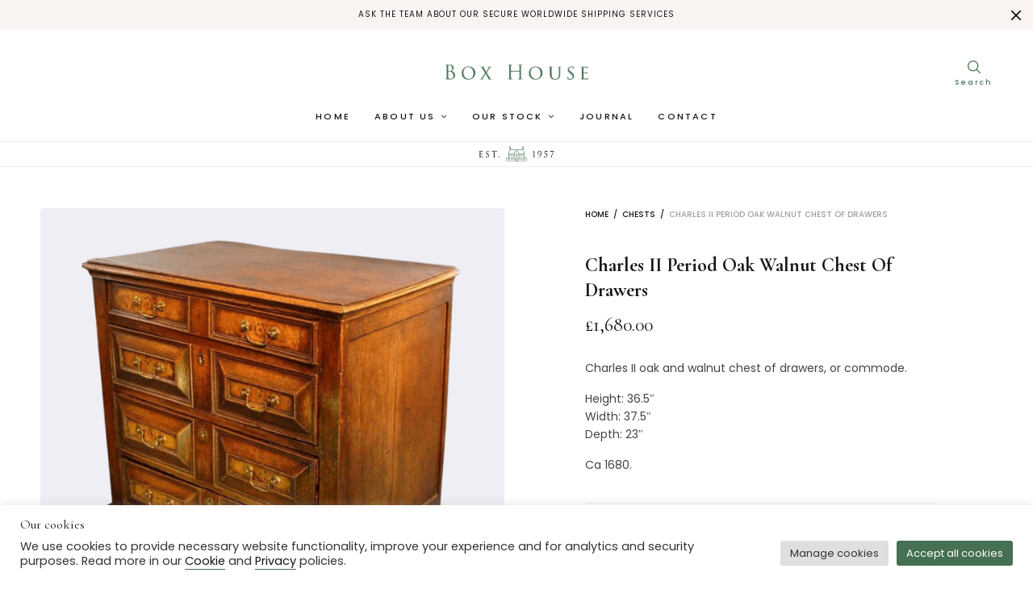

--- FILE ---
content_type: text/html; charset=UTF-8
request_url: https://boxhouse-antiques.com/antique/charles-ii-period-oak-walnut-chest-of-drawers/?add_to_wishlist=11779
body_size: 20731
content:
<!doctype html>
<html lang="en-GB">
<head>
	<meta charset="UTF-8" />
	<meta name="viewport" content="width=device-width, initial-scale=1, maximum-scale=1, viewport-fit=cover">
	<link rel="profile" href="http://gmpg.org/xfn/11">
					<script>document.documentElement.className = document.documentElement.className + ' yes-js js_active js'</script>
				<meta http-equiv="x-dns-prefetch-control" content="on">
	<link rel="dns-prefetch" href="//fonts.googleapis.com" />
	<link rel="dns-prefetch" href="//fonts.gstatic.com" />
	<link rel="dns-prefetch" href="//0.gravatar.com/" />
	<link rel="dns-prefetch" href="//2.gravatar.com/" />
	<link rel="dns-prefetch" href="//1.gravatar.com/" /><title>Charles II period oak walnut chest of drawers | Box House Antiques</title>
<meta name='robots' content='max-image-preview:large, noindex, follow' />
<link rel='dns-prefetch' href='//www.google.com' />
<link rel='dns-prefetch' href='//fonts.googleapis.com' />
<link rel='dns-prefetch' href='//hb.wpmucdn.com' />
<link rel="alternate" type="application/rss+xml" title="Box House Antiques &raquo; Feed" href="https://boxhouse-antiques.com/feed/" />
<link rel="alternate" type="application/rss+xml" title="Box House Antiques &raquo; Comments Feed" href="https://boxhouse-antiques.com/comments/feed/" />
<link rel="preconnect" href="//fonts.gstatic.com/" crossorigin><link rel="alternate" title="oEmbed (JSON)" type="application/json+oembed" href="https://boxhouse-antiques.com/wp-json/oembed/1.0/embed?url=https%3A%2F%2Fboxhouse-antiques.com%2Fantique%2Fcharles-ii-period-oak-walnut-chest-of-drawers%2F" />
<link rel="alternate" title="oEmbed (XML)" type="text/xml+oembed" href="https://boxhouse-antiques.com/wp-json/oembed/1.0/embed?url=https%3A%2F%2Fboxhouse-antiques.com%2Fantique%2Fcharles-ii-period-oak-walnut-chest-of-drawers%2F&#038;format=xml" />
<style id='wp-img-auto-sizes-contain-inline-css' type='text/css'>
img:is([sizes=auto i],[sizes^="auto," i]){contain-intrinsic-size:3000px 1500px}
/*# sourceURL=wp-img-auto-sizes-contain-inline-css */
</style>
<link rel='stylesheet' id='wp-block-library-css' href='https://hb.wpmucdn.com/boxhouse-antiques.com/f7ed93bc-952a-4279-9db3-ce6d10600130.css' media='all' />
<style id='wp-block-heading-inline-css' type='text/css'>
h1:where(.wp-block-heading).has-background,h2:where(.wp-block-heading).has-background,h3:where(.wp-block-heading).has-background,h4:where(.wp-block-heading).has-background,h5:where(.wp-block-heading).has-background,h6:where(.wp-block-heading).has-background{padding:1.25em 2.375em}h1.has-text-align-left[style*=writing-mode]:where([style*=vertical-lr]),h1.has-text-align-right[style*=writing-mode]:where([style*=vertical-rl]),h2.has-text-align-left[style*=writing-mode]:where([style*=vertical-lr]),h2.has-text-align-right[style*=writing-mode]:where([style*=vertical-rl]),h3.has-text-align-left[style*=writing-mode]:where([style*=vertical-lr]),h3.has-text-align-right[style*=writing-mode]:where([style*=vertical-rl]),h4.has-text-align-left[style*=writing-mode]:where([style*=vertical-lr]),h4.has-text-align-right[style*=writing-mode]:where([style*=vertical-rl]),h5.has-text-align-left[style*=writing-mode]:where([style*=vertical-lr]),h5.has-text-align-right[style*=writing-mode]:where([style*=vertical-rl]),h6.has-text-align-left[style*=writing-mode]:where([style*=vertical-lr]),h6.has-text-align-right[style*=writing-mode]:where([style*=vertical-rl]){rotate:180deg}
/*# sourceURL=https://boxhouse-antiques.com/wp-includes/blocks/heading/style.min.css */
</style>
<style id='wp-block-paragraph-inline-css' type='text/css'>
.is-small-text{font-size:.875em}.is-regular-text{font-size:1em}.is-large-text{font-size:2.25em}.is-larger-text{font-size:3em}.has-drop-cap:not(:focus):first-letter{float:left;font-size:8.4em;font-style:normal;font-weight:100;line-height:.68;margin:.05em .1em 0 0;text-transform:uppercase}body.rtl .has-drop-cap:not(:focus):first-letter{float:none;margin-left:.1em}p.has-drop-cap.has-background{overflow:hidden}:root :where(p.has-background){padding:1.25em 2.375em}:where(p.has-text-color:not(.has-link-color)) a{color:inherit}p.has-text-align-left[style*="writing-mode:vertical-lr"],p.has-text-align-right[style*="writing-mode:vertical-rl"]{rotate:180deg}
/*# sourceURL=https://boxhouse-antiques.com/wp-includes/blocks/paragraph/style.min.css */
</style>
<style id='global-styles-inline-css' type='text/css'>
:root{--wp--preset--aspect-ratio--square: 1;--wp--preset--aspect-ratio--4-3: 4/3;--wp--preset--aspect-ratio--3-4: 3/4;--wp--preset--aspect-ratio--3-2: 3/2;--wp--preset--aspect-ratio--2-3: 2/3;--wp--preset--aspect-ratio--16-9: 16/9;--wp--preset--aspect-ratio--9-16: 9/16;--wp--preset--color--black: #000000;--wp--preset--color--cyan-bluish-gray: #abb8c3;--wp--preset--color--white: #ffffff;--wp--preset--color--pale-pink: #f78da7;--wp--preset--color--vivid-red: #cf2e2e;--wp--preset--color--luminous-vivid-orange: #ff6900;--wp--preset--color--luminous-vivid-amber: #fcb900;--wp--preset--color--light-green-cyan: #7bdcb5;--wp--preset--color--vivid-green-cyan: #00d084;--wp--preset--color--pale-cyan-blue: #8ed1fc;--wp--preset--color--vivid-cyan-blue: #0693e3;--wp--preset--color--vivid-purple: #9b51e0;--wp--preset--gradient--vivid-cyan-blue-to-vivid-purple: linear-gradient(135deg,rgb(6,147,227) 0%,rgb(155,81,224) 100%);--wp--preset--gradient--light-green-cyan-to-vivid-green-cyan: linear-gradient(135deg,rgb(122,220,180) 0%,rgb(0,208,130) 100%);--wp--preset--gradient--luminous-vivid-amber-to-luminous-vivid-orange: linear-gradient(135deg,rgb(252,185,0) 0%,rgb(255,105,0) 100%);--wp--preset--gradient--luminous-vivid-orange-to-vivid-red: linear-gradient(135deg,rgb(255,105,0) 0%,rgb(207,46,46) 100%);--wp--preset--gradient--very-light-gray-to-cyan-bluish-gray: linear-gradient(135deg,rgb(238,238,238) 0%,rgb(169,184,195) 100%);--wp--preset--gradient--cool-to-warm-spectrum: linear-gradient(135deg,rgb(74,234,220) 0%,rgb(151,120,209) 20%,rgb(207,42,186) 40%,rgb(238,44,130) 60%,rgb(251,105,98) 80%,rgb(254,248,76) 100%);--wp--preset--gradient--blush-light-purple: linear-gradient(135deg,rgb(255,206,236) 0%,rgb(152,150,240) 100%);--wp--preset--gradient--blush-bordeaux: linear-gradient(135deg,rgb(254,205,165) 0%,rgb(254,45,45) 50%,rgb(107,0,62) 100%);--wp--preset--gradient--luminous-dusk: linear-gradient(135deg,rgb(255,203,112) 0%,rgb(199,81,192) 50%,rgb(65,88,208) 100%);--wp--preset--gradient--pale-ocean: linear-gradient(135deg,rgb(255,245,203) 0%,rgb(182,227,212) 50%,rgb(51,167,181) 100%);--wp--preset--gradient--electric-grass: linear-gradient(135deg,rgb(202,248,128) 0%,rgb(113,206,126) 100%);--wp--preset--gradient--midnight: linear-gradient(135deg,rgb(2,3,129) 0%,rgb(40,116,252) 100%);--wp--preset--font-size--small: 13px;--wp--preset--font-size--medium: 20px;--wp--preset--font-size--large: 36px;--wp--preset--font-size--x-large: 42px;--wp--preset--spacing--20: 0.44rem;--wp--preset--spacing--30: 0.67rem;--wp--preset--spacing--40: 1rem;--wp--preset--spacing--50: 1.5rem;--wp--preset--spacing--60: 2.25rem;--wp--preset--spacing--70: 3.38rem;--wp--preset--spacing--80: 5.06rem;--wp--preset--shadow--natural: 6px 6px 9px rgba(0, 0, 0, 0.2);--wp--preset--shadow--deep: 12px 12px 50px rgba(0, 0, 0, 0.4);--wp--preset--shadow--sharp: 6px 6px 0px rgba(0, 0, 0, 0.2);--wp--preset--shadow--outlined: 6px 6px 0px -3px rgb(255, 255, 255), 6px 6px rgb(0, 0, 0);--wp--preset--shadow--crisp: 6px 6px 0px rgb(0, 0, 0);}:where(.is-layout-flex){gap: 0.5em;}:where(.is-layout-grid){gap: 0.5em;}body .is-layout-flex{display: flex;}.is-layout-flex{flex-wrap: wrap;align-items: center;}.is-layout-flex > :is(*, div){margin: 0;}body .is-layout-grid{display: grid;}.is-layout-grid > :is(*, div){margin: 0;}:where(.wp-block-columns.is-layout-flex){gap: 2em;}:where(.wp-block-columns.is-layout-grid){gap: 2em;}:where(.wp-block-post-template.is-layout-flex){gap: 1.25em;}:where(.wp-block-post-template.is-layout-grid){gap: 1.25em;}.has-black-color{color: var(--wp--preset--color--black) !important;}.has-cyan-bluish-gray-color{color: var(--wp--preset--color--cyan-bluish-gray) !important;}.has-white-color{color: var(--wp--preset--color--white) !important;}.has-pale-pink-color{color: var(--wp--preset--color--pale-pink) !important;}.has-vivid-red-color{color: var(--wp--preset--color--vivid-red) !important;}.has-luminous-vivid-orange-color{color: var(--wp--preset--color--luminous-vivid-orange) !important;}.has-luminous-vivid-amber-color{color: var(--wp--preset--color--luminous-vivid-amber) !important;}.has-light-green-cyan-color{color: var(--wp--preset--color--light-green-cyan) !important;}.has-vivid-green-cyan-color{color: var(--wp--preset--color--vivid-green-cyan) !important;}.has-pale-cyan-blue-color{color: var(--wp--preset--color--pale-cyan-blue) !important;}.has-vivid-cyan-blue-color{color: var(--wp--preset--color--vivid-cyan-blue) !important;}.has-vivid-purple-color{color: var(--wp--preset--color--vivid-purple) !important;}.has-black-background-color{background-color: var(--wp--preset--color--black) !important;}.has-cyan-bluish-gray-background-color{background-color: var(--wp--preset--color--cyan-bluish-gray) !important;}.has-white-background-color{background-color: var(--wp--preset--color--white) !important;}.has-pale-pink-background-color{background-color: var(--wp--preset--color--pale-pink) !important;}.has-vivid-red-background-color{background-color: var(--wp--preset--color--vivid-red) !important;}.has-luminous-vivid-orange-background-color{background-color: var(--wp--preset--color--luminous-vivid-orange) !important;}.has-luminous-vivid-amber-background-color{background-color: var(--wp--preset--color--luminous-vivid-amber) !important;}.has-light-green-cyan-background-color{background-color: var(--wp--preset--color--light-green-cyan) !important;}.has-vivid-green-cyan-background-color{background-color: var(--wp--preset--color--vivid-green-cyan) !important;}.has-pale-cyan-blue-background-color{background-color: var(--wp--preset--color--pale-cyan-blue) !important;}.has-vivid-cyan-blue-background-color{background-color: var(--wp--preset--color--vivid-cyan-blue) !important;}.has-vivid-purple-background-color{background-color: var(--wp--preset--color--vivid-purple) !important;}.has-black-border-color{border-color: var(--wp--preset--color--black) !important;}.has-cyan-bluish-gray-border-color{border-color: var(--wp--preset--color--cyan-bluish-gray) !important;}.has-white-border-color{border-color: var(--wp--preset--color--white) !important;}.has-pale-pink-border-color{border-color: var(--wp--preset--color--pale-pink) !important;}.has-vivid-red-border-color{border-color: var(--wp--preset--color--vivid-red) !important;}.has-luminous-vivid-orange-border-color{border-color: var(--wp--preset--color--luminous-vivid-orange) !important;}.has-luminous-vivid-amber-border-color{border-color: var(--wp--preset--color--luminous-vivid-amber) !important;}.has-light-green-cyan-border-color{border-color: var(--wp--preset--color--light-green-cyan) !important;}.has-vivid-green-cyan-border-color{border-color: var(--wp--preset--color--vivid-green-cyan) !important;}.has-pale-cyan-blue-border-color{border-color: var(--wp--preset--color--pale-cyan-blue) !important;}.has-vivid-cyan-blue-border-color{border-color: var(--wp--preset--color--vivid-cyan-blue) !important;}.has-vivid-purple-border-color{border-color: var(--wp--preset--color--vivid-purple) !important;}.has-vivid-cyan-blue-to-vivid-purple-gradient-background{background: var(--wp--preset--gradient--vivid-cyan-blue-to-vivid-purple) !important;}.has-light-green-cyan-to-vivid-green-cyan-gradient-background{background: var(--wp--preset--gradient--light-green-cyan-to-vivid-green-cyan) !important;}.has-luminous-vivid-amber-to-luminous-vivid-orange-gradient-background{background: var(--wp--preset--gradient--luminous-vivid-amber-to-luminous-vivid-orange) !important;}.has-luminous-vivid-orange-to-vivid-red-gradient-background{background: var(--wp--preset--gradient--luminous-vivid-orange-to-vivid-red) !important;}.has-very-light-gray-to-cyan-bluish-gray-gradient-background{background: var(--wp--preset--gradient--very-light-gray-to-cyan-bluish-gray) !important;}.has-cool-to-warm-spectrum-gradient-background{background: var(--wp--preset--gradient--cool-to-warm-spectrum) !important;}.has-blush-light-purple-gradient-background{background: var(--wp--preset--gradient--blush-light-purple) !important;}.has-blush-bordeaux-gradient-background{background: var(--wp--preset--gradient--blush-bordeaux) !important;}.has-luminous-dusk-gradient-background{background: var(--wp--preset--gradient--luminous-dusk) !important;}.has-pale-ocean-gradient-background{background: var(--wp--preset--gradient--pale-ocean) !important;}.has-electric-grass-gradient-background{background: var(--wp--preset--gradient--electric-grass) !important;}.has-midnight-gradient-background{background: var(--wp--preset--gradient--midnight) !important;}.has-small-font-size{font-size: var(--wp--preset--font-size--small) !important;}.has-medium-font-size{font-size: var(--wp--preset--font-size--medium) !important;}.has-large-font-size{font-size: var(--wp--preset--font-size--large) !important;}.has-x-large-font-size{font-size: var(--wp--preset--font-size--x-large) !important;}
/*# sourceURL=global-styles-inline-css */
</style>

<style id='classic-theme-styles-inline-css' type='text/css'>
/*! This file is auto-generated */
.wp-block-button__link{color:#fff;background-color:#32373c;border-radius:9999px;box-shadow:none;text-decoration:none;padding:calc(.667em + 2px) calc(1.333em + 2px);font-size:1.125em}.wp-block-file__button{background:#32373c;color:#fff;text-decoration:none}
/*# sourceURL=/wp-includes/css/classic-themes.min.css */
</style>
<link rel='stylesheet' id='wphb-1-css' href='https://hb.wpmucdn.com/boxhouse-antiques.com/ca83dbec-1c63-453b-9581-a7301a5c7824.css' media='all' />
<style id='woocommerce-inline-inline-css' type='text/css'>
.woocommerce form .form-row .required { visibility: visible; }
/*# sourceURL=woocommerce-inline-inline-css */
</style>
<link rel='stylesheet' id='wphb-2-css' href='https://hb.wpmucdn.com/boxhouse-antiques.com/5dd61e8e-7e6e-4c7e-b358-d5000a9f455e.css' media='all' />
<style id='wphb-2-inline-css' type='text/css'>
.header .logolink .logoimg {max-height:32px;}.header .logolink .logoimg[src$=".svg"] {max-height:100%;height:32px;}@media only screen and (min-width:40.063em) {.footer.style1,.footer.style2,.footer.style3 {padding-top:100px;padding-bottom:80px;;}}h1,h2,h3,h4,h5,h6 {font-family:Cormorant Garamond, 'BlinkMacSystemFont', -apple-system, 'Roboto', 'Lucida Sans';}body,p {font-family:Poppins, 'BlinkMacSystemFont', -apple-system, 'Roboto', 'Lucida Sans';}.thb-full-menu,.account-holder {font-family:Poppins, 'BlinkMacSystemFont', -apple-system, 'Roboto', 'Lucida Sans';}.btn,.button,input[type=submit] {font-family:Poppins, 'BlinkMacSystemFont', -apple-system, 'Roboto', 'Lucida Sans';}em {}label {}.widget>h6,.footer .widget>h6 {}.footer,.footer p{color:#ffffff;}.header .thb-full-menu {font-weight:500;font-size:11px;text-transform:uppercase !important;letter-spacing:0.2em !important;}.header .thb-full-menu .sub-menu {}.account-holder {}.mobile-menu {}.mobile-menu .sub-menu {}.mobile-secondary-menu {}.widget>h6,.footer .widget>h6 {}.footer .footer-social-icons .social {}.footer .thb-footer-menu {}.footer .thb-footer-copyright {}.thb-global-notification {font-size:10px;text-transform:uppercase !important;letter-spacing:0.1em !important;}.woocommerce-message,.woocommerce-error,.woocommerce-info {}h1.thb-shop-title {}.products .product.thb-listing-style2 h3,.products .product.thb-listing-style1 h3 {font-family:Poppins, 'BlinkMacSystemFont', -apple-system, 'Roboto', 'Lucida Sans';font-size:11px;text-transform:uppercase !important;letter-spacing:0.1em !important;}.products .product .amount {font-family:Cormorant Garamond, 'BlinkMacSystemFont', -apple-system, 'Roboto', 'Lucida Sans';}.products .product .product-category {}.thb-product-detail .product-information h1.product_title {font-family:Cormorant Garamond, 'BlinkMacSystemFont', -apple-system, 'Roboto', 'Lucida Sans';font-weight:900;font-size:24px;text-transform:capitalize !important;}.thb-product-detail .product-information .price .amount {font-family:Cormorant Garamond, 'BlinkMacSystemFont', -apple-system, 'Roboto', 'Lucida Sans';}.thb-product-detail .product-information .woocommerce-product-details__short-description,.thb-product-detail .product-information .woocommerce-product-details__short-description p {}@media screen and (min-width:1024px) {h1,.h1 {font-size:42px;}}@media screen and (min-width:1024px) {h2 {}}@media screen and (min-width:1024px) {h3 {}}@media screen and (min-width:1024px) {h4 {}}@media screen and (min-width:1024px) {h5 {}}h6 {}.badge.new { background-color:#151515; }.badge.out-of-stock { background-color:#457052; }.widget>h6,.footer .widget>h6 { color:#000000; }.footer .widget a { color:#ffffff !important; }.footer .widget a:hover { color:#457052 !important; }.footer .thb-footer-menu a { color:#ffffff !important; }.footer .thb-footer-menu a:hover { color:#457052 !important; }.footer .footer-social-icons a { color:#ffffff !important; }.footer .footer-social-icons a:hover { color:#457052 !important; }.subheader {background-color:#ffffff !important;}.header.fixed,.header:hover {background-color:#ffffff !important;}.footer {background-color:#151515 !important;}.thb-global-notification {background-color:#f9f3f2 !important;}#newsletter-popup .newsletter-content {background-color: !important;background-image:url(https://boxhouse-antiques.com/wp-content/uploads/2021/07/14660642_master.jpg) !important;}.products .product .product_after_title .button,.products .product .product_after_title .price {font-size:11px;letter-spacing:0.1em;}
/*# sourceURL=wphb-2-inline-css */
</style>
<link rel='stylesheet' id='thb-google-fonts-css' href='https://fonts.googleapis.com/css?family=Poppins%3A100%2C100i%2C200%2C200i%2C300%2C300i%2C400%2C400i%2C500%2C500i%2C600%2C600i%2C700%2C700i%2C800%2C800i%2C900%2C900i%7CCormorant+Garamond%3A300%2C400%2C500%2C600%2C700%2C300i%2C400i%2C500i%2C600i%2C700i&#038;subset=latin&#038;display=swap&#038;ver=5.7.4' media='all' />
<script type="text/javascript" src="https://hb.wpmucdn.com/boxhouse-antiques.com/2599ae06-4f42-470b-b7cb-793bd3d5ead0.js" id="wphb-3-js"></script>
<script type="text/javascript" id="cookie-law-info-js-extra">
/* <![CDATA[ */
var Cli_Data = {"nn_cookie_ids":["test_cookie","personalization_id","_ga_73F5YKVBNC","_ga","CONSENT","cookielawinfo-checkbox-advertisement","PHPSESSID","NID"],"cookielist":[],"non_necessary_cookies":{"necessary":["PHPSESSID"],"analytics":["_ga_73F5YKVBNC","_ga","CONSENT"],"advertisement":["NID","test_cookie","personalization_id"]},"ccpaEnabled":"","ccpaRegionBased":"","ccpaBarEnabled":"","strictlyEnabled":["necessary","obligatoire"],"ccpaType":"gdpr","js_blocking":"1","custom_integration":"","triggerDomRefresh":"","secure_cookies":""};
var cli_cookiebar_settings = {"animate_speed_hide":"500","animate_speed_show":"500","background":"#FFF","border":"#b1a6a6c2","border_on":"","button_1_button_colour":"#457052","button_1_button_hover":"#375a42","button_1_link_colour":"#fff","button_1_as_button":"1","button_1_new_win":"","button_2_button_colour":"#333","button_2_button_hover":"#292929","button_2_link_colour":"#444","button_2_as_button":"","button_2_hidebar":"","button_3_button_colour":"#dedfe0","button_3_button_hover":"#b2b2b3","button_3_link_colour":"#333333","button_3_as_button":"1","button_3_new_win":"","button_4_button_colour":"#dedfe0","button_4_button_hover":"#b2b2b3","button_4_link_colour":"#333333","button_4_as_button":"1","button_7_button_colour":"#457052","button_7_button_hover":"#375a42","button_7_link_colour":"#fff","button_7_as_button":"1","button_7_new_win":"","font_family":"inherit","header_fix":"","notify_animate_hide":"1","notify_animate_show":"1","notify_div_id":"#cookie-law-info-bar","notify_position_horizontal":"left","notify_position_vertical":"bottom","scroll_close":"","scroll_close_reload":"","accept_close_reload":"","reject_close_reload":"","showagain_tab":"","showagain_background":"#fff","showagain_border":"#000","showagain_div_id":"#cookie-law-info-again","showagain_x_position":"20px","text":"#333333","show_once_yn":"","show_once":"10000","logging_on":"","as_popup":"","popup_overlay":"1","bar_heading_text":"Our cookies","cookie_bar_as":"banner","popup_showagain_position":"bottom-right","widget_position":"left"};
var log_object = {"ajax_url":"https://boxhouse-antiques.com/wp-admin/admin-ajax.php"};
//# sourceURL=cookie-law-info-js-extra
/* ]]> */
</script>
<script type="text/javascript" src="https://hb.wpmucdn.com/boxhouse-antiques.com/9be7e9b3-18ec-491e-8200-445d8f4d88da.js" id="cookie-law-info-js"></script>
<link rel="https://api.w.org/" href="https://boxhouse-antiques.com/wp-json/" /><link rel="alternate" title="JSON" type="application/json" href="https://boxhouse-antiques.com/wp-json/wp/v2/product/12099" /><link rel="EditURI" type="application/rsd+xml" title="RSD" href="https://boxhouse-antiques.com/xmlrpc.php?rsd" />
<meta name="generator" content="WordPress 6.9" />
<meta name="generator" content="WooCommerce 6.6.1" />
<link rel='shortlink' href='https://boxhouse-antiques.com/?p=12099' />

<!-- This website runs the Product Feed PRO for WooCommerce by AdTribes.io plugin - version 11.7.1 -->
<!-- SEO meta tags powered by SmartCrawl https://wpmudev.com/project/smartcrawl-wordpress-seo/ -->
<link rel="canonical" href="https://boxhouse-antiques.com/antique/charles-ii-period-oak-walnut-chest-of-drawers/" />
<meta name="description" content="Charles II oak and walnut chest of drawers, or commode. Height: 36.5&quot; Width: 37.5&quot; Depth: 23&quot; Ca 1680." />
<script type="application/ld+json">{"@context":"https:\/\/schema.org","@graph":[{"@type":"Organization","@id":"https:\/\/boxhouse-antiques.com\/#schema-publishing-organization","url":"https:\/\/boxhouse-antiques.com","name":"Box House Antiques"},{"@type":"WebSite","@id":"https:\/\/boxhouse-antiques.com\/#schema-website","url":"https:\/\/boxhouse-antiques.com","name":"Box House Antiques","encoding":"UTF-8","potentialAction":{"@type":"SearchAction","target":"https:\/\/boxhouse-antiques.com\/search\/{search_term_string}\/","query-input":"required name=search_term_string"}},{"@type":"Person","@id":"https:\/\/boxhouse-antiques.com\/author\/box-house-antiques\/#schema-author","name":"Box House Antiques","url":"https:\/\/boxhouse-antiques.com\/author\/box-house-antiques\/"}]}</script>
<!-- /SEO -->
	<noscript><style>.woocommerce-product-gallery{ opacity: 1 !important; }</style></noscript>
	<style type="text/css">.recentcomments a{display:inline !important;padding:0 !important;margin:0 !important;}</style><meta name="generator" content="Powered by Slider Revolution 6.5.17 - responsive, Mobile-Friendly Slider Plugin for WordPress with comfortable drag and drop interface." />
<link rel="icon" href="https://boxhouse-antiques.com/wp-content/uploads/2021/08/cropped-favicon-512x512-1-32x32.png" sizes="32x32" />
<link rel="icon" href="https://boxhouse-antiques.com/wp-content/uploads/2021/08/cropped-favicon-512x512-1-192x192.png" sizes="192x192" />
<link rel="apple-touch-icon" href="https://boxhouse-antiques.com/wp-content/uploads/2021/08/cropped-favicon-512x512-1-180x180.png" />
<meta name="msapplication-TileImage" content="https://boxhouse-antiques.com/wp-content/uploads/2021/08/cropped-favicon-512x512-1-270x270.png" />
<script>function setREVStartSize(e){
			//window.requestAnimationFrame(function() {
				window.RSIW = window.RSIW===undefined ? window.innerWidth : window.RSIW;
				window.RSIH = window.RSIH===undefined ? window.innerHeight : window.RSIH;
				try {
					var pw = document.getElementById(e.c).parentNode.offsetWidth,
						newh;
					pw = pw===0 || isNaN(pw) ? window.RSIW : pw;
					e.tabw = e.tabw===undefined ? 0 : parseInt(e.tabw);
					e.thumbw = e.thumbw===undefined ? 0 : parseInt(e.thumbw);
					e.tabh = e.tabh===undefined ? 0 : parseInt(e.tabh);
					e.thumbh = e.thumbh===undefined ? 0 : parseInt(e.thumbh);
					e.tabhide = e.tabhide===undefined ? 0 : parseInt(e.tabhide);
					e.thumbhide = e.thumbhide===undefined ? 0 : parseInt(e.thumbhide);
					e.mh = e.mh===undefined || e.mh=="" || e.mh==="auto" ? 0 : parseInt(e.mh,0);
					if(e.layout==="fullscreen" || e.l==="fullscreen")
						newh = Math.max(e.mh,window.RSIH);
					else{
						e.gw = Array.isArray(e.gw) ? e.gw : [e.gw];
						for (var i in e.rl) if (e.gw[i]===undefined || e.gw[i]===0) e.gw[i] = e.gw[i-1];
						e.gh = e.el===undefined || e.el==="" || (Array.isArray(e.el) && e.el.length==0)? e.gh : e.el;
						e.gh = Array.isArray(e.gh) ? e.gh : [e.gh];
						for (var i in e.rl) if (e.gh[i]===undefined || e.gh[i]===0) e.gh[i] = e.gh[i-1];
											
						var nl = new Array(e.rl.length),
							ix = 0,
							sl;
						e.tabw = e.tabhide>=pw ? 0 : e.tabw;
						e.thumbw = e.thumbhide>=pw ? 0 : e.thumbw;
						e.tabh = e.tabhide>=pw ? 0 : e.tabh;
						e.thumbh = e.thumbhide>=pw ? 0 : e.thumbh;
						for (var i in e.rl) nl[i] = e.rl[i]<window.RSIW ? 0 : e.rl[i];
						sl = nl[0];
						for (var i in nl) if (sl>nl[i] && nl[i]>0) { sl = nl[i]; ix=i;}
						var m = pw>(e.gw[ix]+e.tabw+e.thumbw) ? 1 : (pw-(e.tabw+e.thumbw)) / (e.gw[ix]);
						newh =  (e.gh[ix] * m) + (e.tabh + e.thumbh);
					}
					var el = document.getElementById(e.c);
					if (el!==null && el) el.style.height = newh+"px";
					el = document.getElementById(e.c+"_wrapper");
					if (el!==null && el) {
						el.style.height = newh+"px";
						el.style.display = "block";
					}
				} catch(e){
					console.log("Failure at Presize of Slider:" + e)
				}
			//});
		  };</script>
		<style type="text/css" id="wp-custom-css">
			@media only screen and (max-width: 640px) {
	.thb-product-category-grid .woocommerce-loop-category__title {
		font-size: 15px!important;
		max-width: 100px!important;
	}
}		</style>
		<noscript><style> .wpb_animate_when_almost_visible { opacity: 1; }</style></noscript>	<!-- Global site tag (gtag.js) - Google Analytics -->
<script async src="https://www.googletagmanager.com/gtag/js?id=UA-121006748-1"></script>
<script>
  window.dataLayer = window.dataLayer || [];
  function gtag(){dataLayer.push(arguments);}
  gtag('js', new Date());

  gtag('config', 'UA-121006748-1');
</script>

<link rel='stylesheet' id='wphb-4-css' href='https://hb.wpmucdn.com/boxhouse-antiques.com/f3238a8f-75e3-4bda-ac33-0d29a4e63eec.css' media='all' />
<style id='wphb-4-inline-css' type='text/css'>
#rs-demo-id {}
/*# sourceURL=wphb-4-inline-css */
</style>
</head>
<body class="wp-singular product-template-default single single-product postid-12099 wp-theme-north-wp wp-child-theme-box-house theme-north-wp woocommerce woocommerce-page woocommerce-no-js thb-arrows global_notification_on thb-single-product-ajax-off subheader-full-width-off  wpb-js-composer js-comp-ver-6.8.0 vc_responsive">
<div id="wrapper" class="open">
		<aside class="thb-global-notification dark">
		<div class="row">
			<div class="small-12 columns">
			<p>Ask the team about our secure worldwide shipping services</p>			</div>
		</div>
		<a href="#" class="thb-notification-close"><svg xmlns="http://www.w3.org/2000/svg" version="1.1" x="0" y="0" width="12" height="12" viewBox="1.1 1.1 12 12" enable-background="new 1.1 1.1 12 12" xml:space="preserve"><path d="M8.3 7.1l4.6-4.6c0.3-0.3 0.3-0.8 0-1.2 -0.3-0.3-0.8-0.3-1.2 0L7.1 5.9 2.5 1.3c-0.3-0.3-0.8-0.3-1.2 0 -0.3 0.3-0.3 0.8 0 1.2L5.9 7.1l-4.6 4.6c-0.3 0.3-0.3 0.8 0 1.2s0.8 0.3 1.2 0L7.1 8.3l4.6 4.6c0.3 0.3 0.8 0.3 1.2 0 0.3-0.3 0.3-0.8 0-1.2L8.3 7.1z"/></svg></a>
	</aside>
		<!-- Start Header -->
	<header class="header style5 thb-fixed-shadow-style2">
	<div class="row align-middle full-width-row">
		<div class="small-3 medium-4 columns toggle-holder">
				<div class="mobile-toggle-holder style1">
		<div class="mobile-toggle">
			<span></span><span></span><span></span>
		</div>
			</div>
						</div>
		<div class="small-6 medium-4 columns style5-logo-holder">
			<div class="logo-holder">
				<a href="https://boxhouse-antiques.com" class="logolink">
					<img src="https://boxhouse-antiques.com/wp-content/uploads/2021/07/box-house-header-logo-green-sc-600x140-1.png" class="logoimg bg--light" alt="Box House Antiques"/>
					<img src="https://boxhouse-antiques.com/wp-content/themes/north-wp/assets/img/logo-dark.png" class="logoimg bg--dark" alt="Box House Antiques"/>
				</a>
			</div>
		</div>
		<div class="small-3 medium-4 columns account-holder">
					<a href="#searchpopup" rel="inline" data-class="quick-search" id="quick_search">
			<svg version="1.1" xmlns="http://www.w3.org/2000/svg" xmlns:xlink="http://www.w3.org/1999/xlink" x="0px" y="0px"
	 width="22px" height="22px" viewBox="1 1 22 22" enable-background="new 1 1 22 22" xml:space="preserve">
<path stroke-width="0.1" stroke-miterlimit="10" d="M10.217,1c-5.08,0-9.216,4.137-9.216,9.217
	c0,5.079,4.136,9.215,9.216,9.215c2.22,0,4.261-0.795,5.853-2.11l5.406,5.417c0.348,0.349,0.916,0.349,1.264,0
	c0.348-0.348,0.348-0.916,0-1.264l-5.414-5.405c1.312-1.595,2.107-3.633,2.107-5.853C19.433,5.137,15.296,1,10.217,1L10.217,1z
	 M10.217,2.784c4.114,0,7.433,3.318,7.433,7.433s-3.318,7.432-7.433,7.432c-4.115,0-7.433-3.317-7.433-7.432
	S6.102,2.784,10.217,2.784z"/>
</svg>
		</a>

				</div>
	</div>
	<div class="row align-middle full-width-row style5-menu-holder">
		<div class="small-12 columns show-for-large">
			<div class="menu-holder">
				<nav id="nav">
											<ul id="menu-navigation" class="thb-full-menu"><li id="menu-item-284" class="menu-item menu-item-type-post_type menu-item-object-page menu-item-home menu-item-284"><a href="https://boxhouse-antiques.com/">Home</a></li>
<li id="menu-item-238" class="menu-item menu-item-type-post_type menu-item-object-page menu-item-has-children menu-item-238 menu-item-mega-parent "><a href="https://boxhouse-antiques.com/about-us/">About us</a>
<ul class="sub-menu has_bg" style="background-image:url(#);">
	<li id="menu-item-8025" class="menu-item menu-item-type-post_type menu-item-object-page menu-item-8025 mega-menu-title"><a href="https://boxhouse-antiques.com/about-us/">Our history</a></li>
	<li id="menu-item-7995" class="menu-item menu-item-type-post_type menu-item-object-page menu-item-7995 mega-menu-title"><a href="https://boxhouse-antiques.com/the-team/">Our family of experts</a></li>
</ul>
</li>
<li id="menu-item-17457" class="menu-item menu-item-type-post_type menu-item-object-page menu-item-has-children current_page_parent menu-item-17457"><a href="https://boxhouse-antiques.com/stock/">Our Stock</a>
<ul class="sub-menu" >
	<li id="menu-item-16652" class="menu-item menu-item-type-taxonomy menu-item-object-product_cat menu-item-16652"><a href="https://boxhouse-antiques.com/antiques/bureaux/">Bureaux</a></li>
	<li id="menu-item-1495" class="menu-item menu-item-type-custom menu-item-object-custom menu-item-1495"><a href="https://boxhouse-antiques.com/?product_cat=cabinets-bookcases">Cabinets &#038; Bookcases</a></li>
	<li id="menu-item-1499" class="menu-item menu-item-type-custom menu-item-object-custom menu-item-1499"><a href="https://boxhouse-antiques.com/?product_cat=chests">Chests</a></li>
	<li id="menu-item-13057" class="menu-item menu-item-type-custom menu-item-object-custom menu-item-13057"><a href="https://boxhouse-antiques.com/?product_cat=desks">Desks</a></li>
	<li id="menu-item-1497" class="menu-item menu-item-type-custom menu-item-object-custom menu-item-1497"><a href="https://boxhouse-antiques.com/?product_cat=seating">Seating</a></li>
	<li id="menu-item-1183" class="menu-item menu-item-type-custom menu-item-object-custom menu-item-1183"><a href="https://boxhouse-antiques.com/?product_cat=tables">Tables</a></li>
	<li id="menu-item-13153" class="menu-item menu-item-type-custom menu-item-object-custom menu-item-13153"><a href="https://boxhouse-antiques.com/?product_cat=clocks">Clocks</a></li>
	<li id="menu-item-1501" class="menu-item menu-item-type-custom menu-item-object-custom menu-item-1501"><a href="https://boxhouse-antiques.com/?product_cat=mirrors">Mirrors</a></li>
	<li id="menu-item-1503" class="menu-item menu-item-type-custom menu-item-object-custom menu-item-1503"><a href="https://boxhouse-antiques.com/?product_cat=pictures">Pictures</a></li>
	<li id="menu-item-1507" class="menu-item menu-item-type-custom menu-item-object-custom menu-item-1507"><a href="https://boxhouse-antiques.com/?product_cat=miscellaneous">Miscellaneous</a></li>
	<li id="menu-item-13251" class="menu-item menu-item-type-custom menu-item-object-custom menu-item-13251"><a href="https://boxhouse-antiques.com/?product_cat=recently-sold">Recenlty sold</a></li>
</ul>
</li>
<li id="menu-item-1209" class="menu-item menu-item-type-post_type menu-item-object-page menu-item-1209"><a href="https://boxhouse-antiques.com/journal/">Journal</a></li>
<li id="menu-item-1165" class="menu-item menu-item-type-post_type menu-item-object-page menu-item-1165"><a href="https://boxhouse-antiques.com/contact-us/">Contact</a></li>
</ul>									</nav>
			</div>
		</div>
	</div>
		<div class="small-12">
		<div class="bha-header-est">
			<img src="https://boxhouse-antiques.com/wp-content/uploads/2021/08/bha-est-house-1957-700x140-1.png" class="bha-est-logo-img" alt="Box House Antiques"/>
		</div>
	</div>
	</header>
	<!-- End Header -->


	<div role="main">

	
					
			
<div class="woocommerce-notices-wrapper"></div>
<div id="product-12099" class="page-padding thb-product-detail thb-product-sidebar-off thb-product-style2 product type-product post-12099 status-publish first instock product_cat-chests product_tag-17th-century product_tag-antique product_tag-charles-ii product_tag-chest-of-drawers product_tag-commode product_tag-oak product_tag-walnut has-post-thumbnail shipping-taxable product-type-simple">

				<div class="row align-center">
		<div class="small-12 large-6 columns">
		<div class="row">
	<div class="woocommerce-product-gallery woocommerce-product-gallery--with-images woocommerce-product-gallery--columns-4 images small-12 columns" data-columns="4">
		<figure id="product-images" class="woocommerce-product-gallery__wrapper product-images" data-navigation="true" data-autoplay="false" data-columns="1" data-asnavfor="#product-thumbnails">
						<div data-thumb="https://boxhouse-antiques.com/wp-content/uploads/2021/08/16656272_master_opt-100x100.png" data-thumb-alt="" class="woocommerce-product-gallery__image"><a href="https://boxhouse-antiques.com/wp-content/uploads/2021/08/16656272_master_opt.png"><img width="600" height="600" src="https://boxhouse-antiques.com/wp-content/uploads/2021/08/16656272_master_opt-600x600.png" class="wp-post-image" alt="" title="16656272_master_opt.png" data-caption="" data-src="https://boxhouse-antiques.com/wp-content/uploads/2021/08/16656272_master_opt.png" data-large_image="https://boxhouse-antiques.com/wp-content/uploads/2021/08/16656272_master_opt.png" data-large_image_width="800" data-large_image_height="800" decoding="async" fetchpriority="high" srcset="https://boxhouse-antiques.com/wp-content/uploads/2021/08/16656272_master_opt-600x600.png 600w, https://boxhouse-antiques.com/wp-content/uploads/2021/08/16656272_master_opt-300x300.png 300w, https://boxhouse-antiques.com/wp-content/uploads/2021/08/16656272_master_opt-100x100.png 100w, https://boxhouse-antiques.com/wp-content/uploads/2021/08/16656272_master_opt-150x150.png 150w, https://boxhouse-antiques.com/wp-content/uploads/2021/08/16656272_master_opt-430x430.png 430w" sizes="(max-width: 600px) 100vw, 600px" /></a></div><div data-thumb="https://boxhouse-antiques.com/wp-content/uploads/2021/08/oak-and-walnut-chest-of-excellent-colour-ca-1680-477_result-100x100.jpg" data-thumb-alt="" class="woocommerce-product-gallery__image"><a href="https://boxhouse-antiques.com/wp-content/uploads/2021/08/oak-and-walnut-chest-of-excellent-colour-ca-1680-477_result.jpg"><img width="600" height="600" src="https://boxhouse-antiques.com/wp-content/uploads/2021/08/oak-and-walnut-chest-of-excellent-colour-ca-1680-477_result-600x600.jpg" class="wp-post-image" alt="" title="oak-and-walnut-chest-of-excellent-colour-ca-1680-477_result.jpg" data-caption="" data-src="https://boxhouse-antiques.com/wp-content/uploads/2021/08/oak-and-walnut-chest-of-excellent-colour-ca-1680-477_result.jpg" data-large_image="https://boxhouse-antiques.com/wp-content/uploads/2021/08/oak-and-walnut-chest-of-excellent-colour-ca-1680-477_result.jpg" data-large_image_width="1000" data-large_image_height="1000" decoding="async" srcset="https://boxhouse-antiques.com/wp-content/uploads/2021/08/oak-and-walnut-chest-of-excellent-colour-ca-1680-477_result-600x600.jpg 600w, https://boxhouse-antiques.com/wp-content/uploads/2021/08/oak-and-walnut-chest-of-excellent-colour-ca-1680-477_result-300x300.jpg 300w, https://boxhouse-antiques.com/wp-content/uploads/2021/08/oak-and-walnut-chest-of-excellent-colour-ca-1680-477_result-100x100.jpg 100w, https://boxhouse-antiques.com/wp-content/uploads/2021/08/oak-and-walnut-chest-of-excellent-colour-ca-1680-477_result-150x150.jpg 150w, https://boxhouse-antiques.com/wp-content/uploads/2021/08/oak-and-walnut-chest-of-excellent-colour-ca-1680-477_result-430x430.jpg 430w" sizes="(max-width: 600px) 100vw, 600px" /></a></div><div data-thumb="https://boxhouse-antiques.com/wp-content/uploads/2021/08/oak-and-walnut-chest-of-excellent-colour-ca-1680-480_result-100x100.jpg" data-thumb-alt="" class="woocommerce-product-gallery__image"><a href="https://boxhouse-antiques.com/wp-content/uploads/2021/08/oak-and-walnut-chest-of-excellent-colour-ca-1680-480_result.jpg"><img width="600" height="600" src="https://boxhouse-antiques.com/wp-content/uploads/2021/08/oak-and-walnut-chest-of-excellent-colour-ca-1680-480_result-600x600.jpg" class="wp-post-image" alt="" title="oak-and-walnut-chest-of-excellent-colour-ca-1680-480_result.jpg" data-caption="" data-src="https://boxhouse-antiques.com/wp-content/uploads/2021/08/oak-and-walnut-chest-of-excellent-colour-ca-1680-480_result.jpg" data-large_image="https://boxhouse-antiques.com/wp-content/uploads/2021/08/oak-and-walnut-chest-of-excellent-colour-ca-1680-480_result.jpg" data-large_image_width="1000" data-large_image_height="1000" decoding="async" srcset="https://boxhouse-antiques.com/wp-content/uploads/2021/08/oak-and-walnut-chest-of-excellent-colour-ca-1680-480_result-600x600.jpg 600w, https://boxhouse-antiques.com/wp-content/uploads/2021/08/oak-and-walnut-chest-of-excellent-colour-ca-1680-480_result-300x300.jpg 300w, https://boxhouse-antiques.com/wp-content/uploads/2021/08/oak-and-walnut-chest-of-excellent-colour-ca-1680-480_result-100x100.jpg 100w, https://boxhouse-antiques.com/wp-content/uploads/2021/08/oak-and-walnut-chest-of-excellent-colour-ca-1680-480_result-150x150.jpg 150w, https://boxhouse-antiques.com/wp-content/uploads/2021/08/oak-and-walnut-chest-of-excellent-colour-ca-1680-480_result-430x430.jpg 430w" sizes="(max-width: 600px) 100vw, 600px" /></a></div><div data-thumb="https://boxhouse-antiques.com/wp-content/uploads/2021/08/oak-and-walnut-chest-of-excellent-colour-ca-1680-479_result-100x100.jpg" data-thumb-alt="" class="woocommerce-product-gallery__image"><a href="https://boxhouse-antiques.com/wp-content/uploads/2021/08/oak-and-walnut-chest-of-excellent-colour-ca-1680-479_result.jpg"><img width="600" height="600" src="https://boxhouse-antiques.com/wp-content/uploads/2021/08/oak-and-walnut-chest-of-excellent-colour-ca-1680-479_result-600x600.jpg" class="wp-post-image" alt="" title="oak-and-walnut-chest-of-excellent-colour-ca-1680-479_result.jpg" data-caption="" data-src="https://boxhouse-antiques.com/wp-content/uploads/2021/08/oak-and-walnut-chest-of-excellent-colour-ca-1680-479_result.jpg" data-large_image="https://boxhouse-antiques.com/wp-content/uploads/2021/08/oak-and-walnut-chest-of-excellent-colour-ca-1680-479_result.jpg" data-large_image_width="1000" data-large_image_height="1000" decoding="async" loading="lazy" srcset="https://boxhouse-antiques.com/wp-content/uploads/2021/08/oak-and-walnut-chest-of-excellent-colour-ca-1680-479_result-600x600.jpg 600w, https://boxhouse-antiques.com/wp-content/uploads/2021/08/oak-and-walnut-chest-of-excellent-colour-ca-1680-479_result-300x300.jpg 300w, https://boxhouse-antiques.com/wp-content/uploads/2021/08/oak-and-walnut-chest-of-excellent-colour-ca-1680-479_result-100x100.jpg 100w, https://boxhouse-antiques.com/wp-content/uploads/2021/08/oak-and-walnut-chest-of-excellent-colour-ca-1680-479_result-150x150.jpg 150w, https://boxhouse-antiques.com/wp-content/uploads/2021/08/oak-and-walnut-chest-of-excellent-colour-ca-1680-479_result-430x430.jpg 430w" sizes="auto, (max-width: 600px) 100vw, 600px" /></a></div><div data-thumb="https://boxhouse-antiques.com/wp-content/uploads/2021/08/oak-and-walnut-chest-of-excellent-colour-ca-1680-478_result-100x100.jpg" data-thumb-alt="" class="woocommerce-product-gallery__image"><a href="https://boxhouse-antiques.com/wp-content/uploads/2021/08/oak-and-walnut-chest-of-excellent-colour-ca-1680-478_result.jpg"><img width="600" height="600" src="https://boxhouse-antiques.com/wp-content/uploads/2021/08/oak-and-walnut-chest-of-excellent-colour-ca-1680-478_result-600x600.jpg" class="wp-post-image" alt="" title="oak-and-walnut-chest-of-excellent-colour-ca-1680-478_result.jpg" data-caption="" data-src="https://boxhouse-antiques.com/wp-content/uploads/2021/08/oak-and-walnut-chest-of-excellent-colour-ca-1680-478_result.jpg" data-large_image="https://boxhouse-antiques.com/wp-content/uploads/2021/08/oak-and-walnut-chest-of-excellent-colour-ca-1680-478_result.jpg" data-large_image_width="1000" data-large_image_height="1000" decoding="async" loading="lazy" srcset="https://boxhouse-antiques.com/wp-content/uploads/2021/08/oak-and-walnut-chest-of-excellent-colour-ca-1680-478_result-600x600.jpg 600w, https://boxhouse-antiques.com/wp-content/uploads/2021/08/oak-and-walnut-chest-of-excellent-colour-ca-1680-478_result-300x300.jpg 300w, https://boxhouse-antiques.com/wp-content/uploads/2021/08/oak-and-walnut-chest-of-excellent-colour-ca-1680-478_result-100x100.jpg 100w, https://boxhouse-antiques.com/wp-content/uploads/2021/08/oak-and-walnut-chest-of-excellent-colour-ca-1680-478_result-150x150.jpg 150w, https://boxhouse-antiques.com/wp-content/uploads/2021/08/oak-and-walnut-chest-of-excellent-colour-ca-1680-478_result-430x430.jpg 430w" sizes="auto, (max-width: 600px) 100vw, 600px" /></a></div><div data-thumb="https://boxhouse-antiques.com/wp-content/uploads/2021/08/oak-and-walnut-chest-of-excellent-colour-ca-1680-485_result-100x100.jpg" data-thumb-alt="" class="woocommerce-product-gallery__image"><a href="https://boxhouse-antiques.com/wp-content/uploads/2021/08/oak-and-walnut-chest-of-excellent-colour-ca-1680-485_result.jpg"><img width="600" height="600" src="https://boxhouse-antiques.com/wp-content/uploads/2021/08/oak-and-walnut-chest-of-excellent-colour-ca-1680-485_result-600x600.jpg" class="wp-post-image" alt="" title="oak-and-walnut-chest-of-excellent-colour-ca-1680-485_result.jpg" data-caption="" data-src="https://boxhouse-antiques.com/wp-content/uploads/2021/08/oak-and-walnut-chest-of-excellent-colour-ca-1680-485_result.jpg" data-large_image="https://boxhouse-antiques.com/wp-content/uploads/2021/08/oak-and-walnut-chest-of-excellent-colour-ca-1680-485_result.jpg" data-large_image_width="1000" data-large_image_height="1000" decoding="async" loading="lazy" srcset="https://boxhouse-antiques.com/wp-content/uploads/2021/08/oak-and-walnut-chest-of-excellent-colour-ca-1680-485_result-600x600.jpg 600w, https://boxhouse-antiques.com/wp-content/uploads/2021/08/oak-and-walnut-chest-of-excellent-colour-ca-1680-485_result-300x300.jpg 300w, https://boxhouse-antiques.com/wp-content/uploads/2021/08/oak-and-walnut-chest-of-excellent-colour-ca-1680-485_result-100x100.jpg 100w, https://boxhouse-antiques.com/wp-content/uploads/2021/08/oak-and-walnut-chest-of-excellent-colour-ca-1680-485_result-150x150.jpg 150w, https://boxhouse-antiques.com/wp-content/uploads/2021/08/oak-and-walnut-chest-of-excellent-colour-ca-1680-485_result-430x430.jpg 430w" sizes="auto, (max-width: 600px) 100vw, 600px" /></a></div><div data-thumb="https://boxhouse-antiques.com/wp-content/uploads/2021/08/oak-and-walnut-chest-of-excellent-colour-ca-1680-483_result-100x100.jpg" data-thumb-alt="" class="woocommerce-product-gallery__image"><a href="https://boxhouse-antiques.com/wp-content/uploads/2021/08/oak-and-walnut-chest-of-excellent-colour-ca-1680-483_result.jpg"><img width="600" height="600" src="https://boxhouse-antiques.com/wp-content/uploads/2021/08/oak-and-walnut-chest-of-excellent-colour-ca-1680-483_result-600x600.jpg" class="wp-post-image" alt="" title="oak-and-walnut-chest-of-excellent-colour-ca-1680-483_result.jpg" data-caption="" data-src="https://boxhouse-antiques.com/wp-content/uploads/2021/08/oak-and-walnut-chest-of-excellent-colour-ca-1680-483_result.jpg" data-large_image="https://boxhouse-antiques.com/wp-content/uploads/2021/08/oak-and-walnut-chest-of-excellent-colour-ca-1680-483_result.jpg" data-large_image_width="1000" data-large_image_height="1000" decoding="async" loading="lazy" srcset="https://boxhouse-antiques.com/wp-content/uploads/2021/08/oak-and-walnut-chest-of-excellent-colour-ca-1680-483_result-600x600.jpg 600w, https://boxhouse-antiques.com/wp-content/uploads/2021/08/oak-and-walnut-chest-of-excellent-colour-ca-1680-483_result-300x300.jpg 300w, https://boxhouse-antiques.com/wp-content/uploads/2021/08/oak-and-walnut-chest-of-excellent-colour-ca-1680-483_result-100x100.jpg 100w, https://boxhouse-antiques.com/wp-content/uploads/2021/08/oak-and-walnut-chest-of-excellent-colour-ca-1680-483_result-150x150.jpg 150w, https://boxhouse-antiques.com/wp-content/uploads/2021/08/oak-and-walnut-chest-of-excellent-colour-ca-1680-483_result-430x430.jpg 430w" sizes="auto, (max-width: 600px) 100vw, 600px" /></a></div><div data-thumb="https://boxhouse-antiques.com/wp-content/uploads/2021/08/oak-and-walnut-chest-of-excellent-colour-ca-1680-482_result-100x100.jpg" data-thumb-alt="" class="woocommerce-product-gallery__image"><a href="https://boxhouse-antiques.com/wp-content/uploads/2021/08/oak-and-walnut-chest-of-excellent-colour-ca-1680-482_result.jpg"><img width="600" height="600" src="https://boxhouse-antiques.com/wp-content/uploads/2021/08/oak-and-walnut-chest-of-excellent-colour-ca-1680-482_result-600x600.jpg" class="wp-post-image" alt="" title="oak-and-walnut-chest-of-excellent-colour-ca-1680-482_result.jpg" data-caption="" data-src="https://boxhouse-antiques.com/wp-content/uploads/2021/08/oak-and-walnut-chest-of-excellent-colour-ca-1680-482_result.jpg" data-large_image="https://boxhouse-antiques.com/wp-content/uploads/2021/08/oak-and-walnut-chest-of-excellent-colour-ca-1680-482_result.jpg" data-large_image_width="1000" data-large_image_height="1000" decoding="async" loading="lazy" srcset="https://boxhouse-antiques.com/wp-content/uploads/2021/08/oak-and-walnut-chest-of-excellent-colour-ca-1680-482_result-600x600.jpg 600w, https://boxhouse-antiques.com/wp-content/uploads/2021/08/oak-and-walnut-chest-of-excellent-colour-ca-1680-482_result-300x300.jpg 300w, https://boxhouse-antiques.com/wp-content/uploads/2021/08/oak-and-walnut-chest-of-excellent-colour-ca-1680-482_result-100x100.jpg 100w, https://boxhouse-antiques.com/wp-content/uploads/2021/08/oak-and-walnut-chest-of-excellent-colour-ca-1680-482_result-150x150.jpg 150w, https://boxhouse-antiques.com/wp-content/uploads/2021/08/oak-and-walnut-chest-of-excellent-colour-ca-1680-482_result-430x430.jpg 430w" sizes="auto, (max-width: 600px) 100vw, 600px" /></a></div>		</figure>
	</div>
</div>
		</div>
		<div class="small-12 large-6 columns product-information">
		
	<div class="summary entry-summary">

		<nav class="woocommerce-breadcrumb"><a href="https://boxhouse-antiques.com">Home</a> <i>/</i> <a href="https://boxhouse-antiques.com/antiques/chests/">Chests</a> <i>/</i> Charles II period oak walnut chest of drawers</nav><h1 class="product_title entry-title">Charles II period oak walnut chest of drawers</h1><p class="price"><span class="woocommerce-Price-amount amount"><bdi><span class="woocommerce-Price-currencySymbol">&pound;</span>1,680.00</bdi></span></p>
<div class="woocommerce-product-details__short-description">
	<p>Charles II oak and walnut chest of drawers, or commode.</p>
<p>Height: 36.5&#8243;<br />
Width: 37.5&#8243;<br />
Depth: 23&#8243;</p>
<p>Ca 1680.</p>
</div>
<hr>
<div class="row wpb_row vc_inner row-fluid">
    <div class="wpb_column columns medium-12 thb-dark-column small-12">
        <div class="vc_column-inner ">
            <div class="wpb_wrapper">
                <h2 class="bha-cta-title">Contact the team</h2>
            </div>
        </div>
    </div>
</div>
<div class="row wpb_row vc_inner row-fluid bha-product__team_cta">
    <div class="wpb_column columns medium-12 thb-dark-column small-12">
        <div class="vc_column-inner ">
            <div class="wpb_wrapper">
                <div class="vc_btn3-container vc_btn3-inline bha-team-img_wrapper">
                  <img src="/wp-content/uploads/2021/08/alex-maas-box-house-480x480-1.png" class="bha-team-img">
                </div>
                <div class="vc_btn3-container vc_btn3-inline bha-team-contact-meta">
                  <h4 class="bha-team-name">Alex Maas</h4>
                  <a class="bha-team-phone" href="tel:+441590673447">+44 (0)1590 673 447</a>
                  <a class="bha-team-email" href="mailto:alex@boxhouse-antiques.com">alex@boxhouse-antiques.com</a>
                </div>
            </div>
        </div>
    </div>
</div>		<div class="
		 yith-wcwl-add-to-wishlist add-to-wishlist-12099 ">
		<div class="yith-wcwl-add-button" style="display: block">
				<a href="/antique/charles-ii-period-oak-walnut-chest-of-drawers/?add_to_wishlist=12099"
					data-product-id="12099"
					data-product-type="simple"
					class="add_to_wishlist thb-icon-container">
					<span class="thb-icon-text">Add To Wishlist</span><svg xmlns="http://www.w3.org/2000/svg" version="1.1" class="wishlist_icon" x="0" y="0" width="12.6" height="11" viewBox="0 0 12.6 11" enable-background="new 0 0 12.584 11" xml:space="preserve"><path fill="#010101" d="M6.3 10.5c0 0 0 0-0.1 0C4.1 9 0.5 6 0.5 4 0.5 2.3 1.8 0.5 3.7 0.5c0.9 0 1.6 0.3 2.2 1l0.4 0.5 0.4-0.5C7.2 0.8 8 0.5 8.9 0.5c1.9 0 3.2 1.8 3.2 3.5 0 2-3.6 5.1-5.7 6.5L6.3 10.5z"/></svg>				</a>
			</div>
			<div class="yith-wcwl-wishlistexistsbrowse">
				<a href="https://boxhouse-antiques.com/?page_id=216/" class="thb-icon-container">
					<span class="thb-icon-text">View Wishlist</span><svg xmlns="http://www.w3.org/2000/svg" version="1.1" class="wishlist_icon" x="0" y="0" width="12.6" height="11" viewBox="0 0 12.6 11" enable-background="new 0 0 12.584 11" xml:space="preserve"><path fill="#010101" d="M6.3 10.5c0 0 0 0-0.1 0C4.1 9 0.5 6 0.5 4 0.5 2.3 1.8 0.5 3.7 0.5c0.9 0 1.6 0.3 2.2 1l0.4 0.5 0.4-0.5C7.2 0.8 8 0.5 8.9 0.5c1.9 0 3.2 1.8 3.2 3.5 0 2-3.6 5.1-5.7 6.5L6.3 10.5z"/></svg>				</a>
			</div>
		</div>
			<aside class="share-article">
		<a class="thb_share">
			<svg xmlns="http://www.w3.org/2000/svg" xmlns:xlink="http://www.w3.org/1999/xlink" x="0px" y="0px"
	 width="11px" height="14px" viewBox="0 0 11 14" enable-background="new 0 0 11 14" xml:space="preserve">
<path d="M3.197,3.702l1.808-1.918v8.446c0,0.289,0.222,0.525,0.495,0.525s0.495-0.236,0.495-0.525V1.784l1.808,1.918
	c0.097,0.103,0.223,0.154,0.35,0.154s0.254-0.052,0.351-0.154c0.193-0.204,0.193-0.537,0-0.742L5.851,0.144
	C5.761,0.048,5.637-0.01,5.5-0.01S5.239,0.048,5.149,0.144L2.498,2.959c-0.194,0.205-0.194,0.538,0,0.742
	C2.691,3.908,3.004,3.908,3.197,3.702z M9.713,4.847H7.455c-0.273,0-0.495,0.234-0.495,0.525c0,0.289,0.222,0.524,0.495,0.524h2.258
	c0.164,0,0.297,0.142,0.297,0.315v6.412c0,0.174-0.133,0.314-0.297,0.314H1.287c-0.164,0-0.297-0.141-0.297-0.314V6.212
	c0-0.174,0.133-0.315,0.297-0.315h2.258c0.273,0,0.495-0.235,0.495-0.524c0-0.291-0.222-0.525-0.495-0.525H1.287
	C0.577,4.847,0,5.459,0,6.212v6.412c0,0.754,0.577,1.365,1.287,1.365h8.426c0.71,0,1.287-0.611,1.287-1.365V6.212
	C11,5.459,10.423,4.847,9.713,4.847z"/>
</svg>
			Share This		</a>
		<div class="icons">
			<div class="inner">
								<a href="http://www.facebook.com/sharer.php?u=https%3A%2F%2Fboxhouse-antiques.com%2Fantique%2Fcharles-ii-period-oak-walnut-chest-of-drawers%2F" class="facebook social"><i class="fa fa-facebook"></i></a>
												<a href="https://twitter.com/intent/tweet?text=Charles+II+period+oak+walnut+chest+of+drawers&url=https%3A%2F%2Fboxhouse-antiques.com%2Fantique%2Fcharles-ii-period-oak-walnut-chest-of-drawers%2F&via=Box House Antiques" class="twitter social "><i class="fa fa-twitter"></i></a>
												<a href="http://pinterest.com/pin/create/link/?url=https://boxhouse-antiques.com/antique/charles-ii-period-oak-walnut-chest-of-drawers/&amp;media=https://boxhouse-antiques.com/wp-content/uploads/2021/08/16656272_master_opt.png" class="pinterest social" nopin="nopin" data-pin-no-hover="true"><i class="fa fa-pinterest"></i></a>
																				<a href="whatsapp://send?text=Charles+II+period+oak+walnut+chest+of+drawers https://boxhouse-antiques.com/antique/charles-ii-period-oak-walnut-chest-of-drawers/" class="whatsapp social" data-href="https://boxhouse-antiques.com/antique/charles-ii-period-oak-walnut-chest-of-drawers/" data-action="share/whatsapp/share"><i class="fa fa-whatsapp"></i></a>
							</div>
		</div>
	</aside>
		<div class="product_meta">

	
	
		<span class="sku_wrapper">SKU: <span class="sku">BHA859</span></span>

	
	<span class="posted_in">Category: <a href="https://boxhouse-antiques.com/antiques/chests/" rel="tag">Chests</a></span>
	<span class="tagged_as">Tags: <a href="https://boxhouse-antiques.com/product-tag/17th-century/" rel="tag">17th Century</a>, <a href="https://boxhouse-antiques.com/product-tag/antique/" rel="tag">antique</a>, <a href="https://boxhouse-antiques.com/product-tag/charles-ii/" rel="tag">Charles II</a>, <a href="https://boxhouse-antiques.com/product-tag/chest-of-drawers/" rel="tag">chest of drawers</a>, <a href="https://boxhouse-antiques.com/product-tag/commode/" rel="tag">commode</a>, <a href="https://boxhouse-antiques.com/product-tag/oak/" rel="tag">oak</a>, <a href="https://boxhouse-antiques.com/product-tag/walnut/" rel="tag">Walnut</a></span>
	
</div>

	</div><!-- .summary -->

				</div>
		</div>
				<div class="row align-center">
	<div class="small-12 large-8 columns">
		<div class="woocommerce-tabs wc-tabs-wrapper style2">
			<ul class="tabs wc-tabs" role="tablist">
									<li class="description_tab" id="tab-title-description" role="tab" aria-controls="tab-description">
						<a href="#tab-description">Description</a>
					</li>
							</ul>
			<div class="woocommerce-Tabs-panel-wrapper">
									<div class="woocommerce-Tabs-panel woocommerce-Tabs-panel--description panel entry-content wc-tab" id="tab-description" role="tabpanel" aria-labelledby="tab-title-description">
						
	<h2>Description</h2>

<p>Charles II-period (1630-1685) oak and walnut chest of drawers, or commode.<br />
Retaining an old waxed surface of very good rich colour and patina.</p>
<p>With typical geometric drawer fronts and side runners, confirming a late-17th century date of circa 1680.<br />
Walnut panel inserts to the drawer fronts.<br />
Retains its original stile feet, the base with its original bold moulding.<br />
Brass key escutcheons and swan-neck handles are 18th-century replacements.</p>
<p>Overall in lovely original condition. A useful antique chest for any room.</p>
					</div>
											</div>
		</div>
	</div>
</div>

	<section class="related products">

					<h2>Related products</h2>
				
		
<ul class="products row thb-main-products">
	
			
					<li class="small-6 large-3 columns thb-listing-style1 thb-listing-button-style0 product type-product post-11639 status-publish first instock product_cat-seating product_tag-18th-century product_tag-antique product_tag-george-ii product_tag-georgian-walnut-stool product_tag-red-walnut product_tag-seating product_tag-stool has-post-thumbnail shipping-taxable product-type-simple">
		<figure class="product_thumbnail thb_hover">
				<a href="https://boxhouse-antiques.com/antique/george-ii-period-walnut-stool/" title="George II period walnut stool">
						<img width="300" height="300" src="https://boxhouse-antiques.com/wp-content/uploads/2021/08/Foot-Stool-No-Background-300x300.png" class="attachment-woocommerce_thumbnail size-woocommerce_thumbnail" alt="George II Period Walnut Stool" decoding="async" loading="lazy" srcset="https://boxhouse-antiques.com/wp-content/uploads/2021/08/Foot-Stool-No-Background-300x300.png 300w, https://boxhouse-antiques.com/wp-content/uploads/2021/08/Foot-Stool-No-Background-150x150.png 150w, https://boxhouse-antiques.com/wp-content/uploads/2021/08/Foot-Stool-No-Background-100x100.png 100w" sizes="auto, (max-width: 300px) 100vw, 300px" />		</a>
				<div class="
					thb-product-icon yith-wcwl-add-to-wishlist add-to-wishlist-11639 ">
		<div class="yith-wcwl-add-button" style="display: block">
				<a href="/antique/charles-ii-period-oak-walnut-chest-of-drawers/?add_to_wishlist=11639"
					data-product-id="11639"
					data-product-type="simple"
					class="add_to_wishlist thb-icon-container">
					<span class="thb-icon-text">Add To Wishlist</span><svg xmlns="http://www.w3.org/2000/svg" version="1.1" class="wishlist_icon" x="0" y="0" width="12.6" height="11" viewBox="0 0 12.6 11" enable-background="new 0 0 12.584 11" xml:space="preserve"><path fill="#010101" d="M6.3 10.5c0 0 0 0-0.1 0C4.1 9 0.5 6 0.5 4 0.5 2.3 1.8 0.5 3.7 0.5c0.9 0 1.6 0.3 2.2 1l0.4 0.5 0.4-0.5C7.2 0.8 8 0.5 8.9 0.5c1.9 0 3.2 1.8 3.2 3.5 0 2-3.6 5.1-5.7 6.5L6.3 10.5z"/></svg>				</a>
			</div>
			<div class="yith-wcwl-wishlistexistsbrowse">
				<a href="https://boxhouse-antiques.com/?page_id=216/" class="thb-icon-container">
					<span class="thb-icon-text">View Wishlist</span><svg xmlns="http://www.w3.org/2000/svg" version="1.1" class="wishlist_icon" x="0" y="0" width="12.6" height="11" viewBox="0 0 12.6 11" enable-background="new 0 0 12.584 11" xml:space="preserve"><path fill="#010101" d="M6.3 10.5c0 0 0 0-0.1 0C4.1 9 0.5 6 0.5 4 0.5 2.3 1.8 0.5 3.7 0.5c0.9 0 1.6 0.3 2.2 1l0.4 0.5 0.4-0.5C7.2 0.8 8 0.5 8.9 0.5c1.9 0 3.2 1.8 3.2 3.5 0 2-3.6 5.1-5.7 6.5L6.3 10.5z"/></svg>				</a>
			</div>
		</div>
			</figure>
		<h3>
		<a href="https://boxhouse-antiques.com/antique/george-ii-period-walnut-stool/" title="George II period walnut stool">George II period walnut stool</a>
			</h3>
				</li>

			
					<li class="small-6 large-3 columns thb-listing-style1 thb-listing-button-style0 product type-product post-11779 status-publish outofstock product_cat-tables product_tag-18th-century product_tag-antique product_tag-carved-eagle product_tag-consol-table product_tag-console-table product_tag-hall-table product_tag-pier-table product_tag-verde-antico-marble product_tag-william-kent has-post-thumbnail shipping-taxable product-type-simple">
		<figure class="product_thumbnail thb_hover">
		<span class="badge out-of-stock">Out of Stock</span>		<a href="https://boxhouse-antiques.com/antique/antique-carved-eagle-console-table/" title="Antique carved eagle console table">
						<img width="300" height="300" src="https://boxhouse-antiques.com/wp-content/uploads/2021/08/22129782_master_opt-300x300.png" class="attachment-woocommerce_thumbnail size-woocommerce_thumbnail" alt="" decoding="async" loading="lazy" srcset="https://boxhouse-antiques.com/wp-content/uploads/2021/08/22129782_master_opt-300x300.png 300w, https://boxhouse-antiques.com/wp-content/uploads/2021/08/22129782_master_opt-100x100.png 100w, https://boxhouse-antiques.com/wp-content/uploads/2021/08/22129782_master_opt-150x150.png 150w" sizes="auto, (max-width: 300px) 100vw, 300px" />		</a>
				<div class="
					thb-product-icon yith-wcwl-add-to-wishlist add-to-wishlist-11779 ">
		<div class="yith-wcwl-add-button" style="display: block">
				<a href="/antique/charles-ii-period-oak-walnut-chest-of-drawers/?add_to_wishlist=11779"
					data-product-id="11779"
					data-product-type="simple"
					class="add_to_wishlist thb-icon-container">
					<span class="thb-icon-text">Add To Wishlist</span><svg xmlns="http://www.w3.org/2000/svg" version="1.1" class="wishlist_icon" x="0" y="0" width="12.6" height="11" viewBox="0 0 12.6 11" enable-background="new 0 0 12.584 11" xml:space="preserve"><path fill="#010101" d="M6.3 10.5c0 0 0 0-0.1 0C4.1 9 0.5 6 0.5 4 0.5 2.3 1.8 0.5 3.7 0.5c0.9 0 1.6 0.3 2.2 1l0.4 0.5 0.4-0.5C7.2 0.8 8 0.5 8.9 0.5c1.9 0 3.2 1.8 3.2 3.5 0 2-3.6 5.1-5.7 6.5L6.3 10.5z"/></svg>				</a>
			</div>
			<div class="yith-wcwl-wishlistexistsbrowse">
				<a href="https://boxhouse-antiques.com/?page_id=216/" class="thb-icon-container">
					<span class="thb-icon-text">View Wishlist</span><svg xmlns="http://www.w3.org/2000/svg" version="1.1" class="wishlist_icon" x="0" y="0" width="12.6" height="11" viewBox="0 0 12.6 11" enable-background="new 0 0 12.584 11" xml:space="preserve"><path fill="#010101" d="M6.3 10.5c0 0 0 0-0.1 0C4.1 9 0.5 6 0.5 4 0.5 2.3 1.8 0.5 3.7 0.5c0.9 0 1.6 0.3 2.2 1l0.4 0.5 0.4-0.5C7.2 0.8 8 0.5 8.9 0.5c1.9 0 3.2 1.8 3.2 3.5 0 2-3.6 5.1-5.7 6.5L6.3 10.5z"/></svg>				</a>
			</div>
		</div>
			</figure>
		<h3>
		<a href="https://boxhouse-antiques.com/antique/antique-carved-eagle-console-table/" title="Antique carved eagle console table">Antique carved eagle console table</a>
			</h3>
				</li>

			
					<li class="small-6 large-3 columns thb-listing-style1 thb-listing-button-style0 product type-product post-12027 status-publish instock product_cat-chests product_tag-19th-century product_tag-antique product_tag-chest product_tag-colonial product_tag-cupboards product_tag-east-india-company product_tag-ebony product_tag-rosewood product_tag-satinwood product_tag-solid has-post-thumbnail shipping-taxable product-type-simple">
		<figure class="product_thumbnail thb_hover">
				<a href="https://boxhouse-antiques.com/antique/19th-century-satinwood-rosewood-ebony-colonial-chest/" title="19th century satinwood rosewood ebony colonial chest">
						<img width="300" height="300" src="https://boxhouse-antiques.com/wp-content/uploads/2021/08/zsquklwvdhuwcjp9kfmm-300x300.png" class="attachment-woocommerce_thumbnail size-woocommerce_thumbnail" alt="19th Century Satinwood Rosewood Ebony Colonial Chest" decoding="async" loading="lazy" srcset="https://boxhouse-antiques.com/wp-content/uploads/2021/08/zsquklwvdhuwcjp9kfmm-300x300.png 300w, https://boxhouse-antiques.com/wp-content/uploads/2021/08/zsquklwvdhuwcjp9kfmm-150x150.png 150w, https://boxhouse-antiques.com/wp-content/uploads/2021/08/zsquklwvdhuwcjp9kfmm-100x100.png 100w" sizes="auto, (max-width: 300px) 100vw, 300px" />		</a>
				<div class="
					thb-product-icon yith-wcwl-add-to-wishlist add-to-wishlist-12027 ">
		<div class="yith-wcwl-add-button" style="display: block">
				<a href="/antique/charles-ii-period-oak-walnut-chest-of-drawers/?add_to_wishlist=12027"
					data-product-id="12027"
					data-product-type="simple"
					class="add_to_wishlist thb-icon-container">
					<span class="thb-icon-text">Add To Wishlist</span><svg xmlns="http://www.w3.org/2000/svg" version="1.1" class="wishlist_icon" x="0" y="0" width="12.6" height="11" viewBox="0 0 12.6 11" enable-background="new 0 0 12.584 11" xml:space="preserve"><path fill="#010101" d="M6.3 10.5c0 0 0 0-0.1 0C4.1 9 0.5 6 0.5 4 0.5 2.3 1.8 0.5 3.7 0.5c0.9 0 1.6 0.3 2.2 1l0.4 0.5 0.4-0.5C7.2 0.8 8 0.5 8.9 0.5c1.9 0 3.2 1.8 3.2 3.5 0 2-3.6 5.1-5.7 6.5L6.3 10.5z"/></svg>				</a>
			</div>
			<div class="yith-wcwl-wishlistexistsbrowse">
				<a href="https://boxhouse-antiques.com/?page_id=216/" class="thb-icon-container">
					<span class="thb-icon-text">View Wishlist</span><svg xmlns="http://www.w3.org/2000/svg" version="1.1" class="wishlist_icon" x="0" y="0" width="12.6" height="11" viewBox="0 0 12.6 11" enable-background="new 0 0 12.584 11" xml:space="preserve"><path fill="#010101" d="M6.3 10.5c0 0 0 0-0.1 0C4.1 9 0.5 6 0.5 4 0.5 2.3 1.8 0.5 3.7 0.5c0.9 0 1.6 0.3 2.2 1l0.4 0.5 0.4-0.5C7.2 0.8 8 0.5 8.9 0.5c1.9 0 3.2 1.8 3.2 3.5 0 2-3.6 5.1-5.7 6.5L6.3 10.5z"/></svg>				</a>
			</div>
		</div>
			</figure>
		<h3>
		<a href="https://boxhouse-antiques.com/antique/19th-century-satinwood-rosewood-ebony-colonial-chest/" title="19th century satinwood rosewood ebony colonial chest">19th century satinwood rosewood ebony colonial chest</a>
			</h3>
				</li>

			
					<li class="small-6 large-3 columns thb-listing-style1 thb-listing-button-style0 product type-product post-11673 status-publish last outofstock product_cat-seating product_tag-antique product_tag-campaign-chair product_tag-english product_tag-mahogany product_tag-military has-post-thumbnail shipping-taxable product-type-simple">
		<figure class="product_thumbnail thb_hover">
		<span class="badge out-of-stock">Out of Stock</span>		<a href="https://boxhouse-antiques.com/antique/19th-century-english-military-campaign-chair/" title="19th century English military campaign chair">
						<img width="300" height="300" src="https://boxhouse-antiques.com/wp-content/uploads/2021/08/13096741_master_opt-300x300.png" class="attachment-woocommerce_thumbnail size-woocommerce_thumbnail" alt="" decoding="async" loading="lazy" srcset="https://boxhouse-antiques.com/wp-content/uploads/2021/08/13096741_master_opt-300x300.png 300w, https://boxhouse-antiques.com/wp-content/uploads/2021/08/13096741_master_opt-100x100.png 100w, https://boxhouse-antiques.com/wp-content/uploads/2021/08/13096741_master_opt-150x150.png 150w" sizes="auto, (max-width: 300px) 100vw, 300px" />		</a>
				<div class="
					thb-product-icon yith-wcwl-add-to-wishlist add-to-wishlist-11673 ">
		<div class="yith-wcwl-add-button" style="display: block">
				<a href="/antique/charles-ii-period-oak-walnut-chest-of-drawers/?add_to_wishlist=11673"
					data-product-id="11673"
					data-product-type="simple"
					class="add_to_wishlist thb-icon-container">
					<span class="thb-icon-text">Add To Wishlist</span><svg xmlns="http://www.w3.org/2000/svg" version="1.1" class="wishlist_icon" x="0" y="0" width="12.6" height="11" viewBox="0 0 12.6 11" enable-background="new 0 0 12.584 11" xml:space="preserve"><path fill="#010101" d="M6.3 10.5c0 0 0 0-0.1 0C4.1 9 0.5 6 0.5 4 0.5 2.3 1.8 0.5 3.7 0.5c0.9 0 1.6 0.3 2.2 1l0.4 0.5 0.4-0.5C7.2 0.8 8 0.5 8.9 0.5c1.9 0 3.2 1.8 3.2 3.5 0 2-3.6 5.1-5.7 6.5L6.3 10.5z"/></svg>				</a>
			</div>
			<div class="yith-wcwl-wishlistexistsbrowse">
				<a href="https://boxhouse-antiques.com/?page_id=216/" class="thb-icon-container">
					<span class="thb-icon-text">View Wishlist</span><svg xmlns="http://www.w3.org/2000/svg" version="1.1" class="wishlist_icon" x="0" y="0" width="12.6" height="11" viewBox="0 0 12.6 11" enable-background="new 0 0 12.584 11" xml:space="preserve"><path fill="#010101" d="M6.3 10.5c0 0 0 0-0.1 0C4.1 9 0.5 6 0.5 4 0.5 2.3 1.8 0.5 3.7 0.5c0.9 0 1.6 0.3 2.2 1l0.4 0.5 0.4-0.5C7.2 0.8 8 0.5 8.9 0.5c1.9 0 3.2 1.8 3.2 3.5 0 2-3.6 5.1-5.7 6.5L6.3 10.5z"/></svg>				</a>
			</div>
		</div>
			</figure>
		<h3>
		<a href="https://boxhouse-antiques.com/antique/19th-century-english-military-campaign-chair/" title="19th century English military campaign chair">19th century English military campaign chair</a>
			</h3>
				</li>

			
		</ul>

	</section>
	
</div><!-- #product-12099 -->

<div data-midnight="dark-title" id="bha-signup-form-wrapper" class="row wpb_row row-fluid full-width-row bha-mc-sign-up row-o-content-middle row-flex">
  <div class="wpb_column columns medium-12 thb-dark-column small-12">
    <div class="vc_column-inner">
      <div class="wpb_wrapper">
        <div class="row wpb_row vc_inner row-fluid bha-grey-row row-has-fill">
          <div class="bha-mc-cta wpb_column columns medium-6 large-6 medium-6 small-12 thb-dark-column">
            <div class="vc_column-inner">
              <div class="wpb_wrapper">
                <div class="wpb_text_column wpb_content_element">
                  <div class="wpb_wrapper">
                    <h4 class="bha_newsletter_title">
                      Sign up for news and stock updates                    </h4>
                  </div>
                </div>
              </div>
            </div>
          </div>
          <div class="wpb_column columns medium-6 large-6 medium-6 small-12 thb-dark-column">
            <div class="vc_column-inner">
              <div class="wpb_wrapper">
                <div class="wpb_text_column wpb_content_element">
                  <div class="wpb_wrapper"><script>(function() {
	window.mc4wp = window.mc4wp || {
		listeners: [],
		forms: {
			on: function(evt, cb) {
				window.mc4wp.listeners.push(
					{
						event   : evt,
						callback: cb
					}
				);
			}
		}
	}
})();
</script><!-- Mailchimp for WordPress v4.8.7 - https://wordpress.org/plugins/mailchimp-for-wp/ --><form id="mc4wp-form-1" class="mc4wp-form mc4wp-form-7061 mc4wp-ajax" method="post" data-id="7061" data-name="Pop-up" ><div class="mc4wp-form-fields"><div class="bha-mc-input-wrap">
  <div class="bha-mc-email-wrap">
    <input type="email" name="EMAIL" class="bha-mc-text-input" placeholder="Your e-mail address" required />
  </div>
  <div class="bha-mc-cb-submit">
    <input class="bha-mc-submit" type="submit" value="Sign up" />
  </div>
</div></div><label style="display: none !important;">Leave this field empty if you're human: <input type="text" name="_mc4wp_honeypot" value="" tabindex="-1" autocomplete="off" /></label><input type="hidden" name="_mc4wp_timestamp" value="1769283031" /><input type="hidden" name="_mc4wp_form_id" value="7061" /><input type="hidden" name="_mc4wp_form_element_id" value="mc4wp-form-1" /><div class="mc4wp-response"></div></form><!-- / Mailchimp for WordPress Plugin --></div>
                </div>
              </div>
            </div>
          </div>
        </div>
        <div class="row wpb_row vc_inner row-fluid">
          <div class="wpb_column columns medium-12 thb-dark-column small-12">
            <div class="vc_column-inner bha-privacy-spacer">
              <div class="wpb_wrapper">
                <div class="wpb_text_column wpb_content_element bha-privacy-terms">
                  <div class="wpb_wrapper">
              		    <p style="text-align: center;">We will store your data in accordance with our&nbsp;<a href="/privacy-policy/">Privacy Policy</a>. You can unsubscribe or change your preferences at any time.</p>
              		</div>
          	    </div>
              </div>
            </div>
          </div>
        </div>
      </div>
    </div>
  </div>
</div>
<div data-midnight="dark-title" class="row wpb_row row-fluid">
  <div class="wpb_column columns medium-12 thb-dark-column small-12">
    <div class="vc_column-inner ">
      <div class="wpb_wrapper">
        <div class="vc_separator wpb_content_element vc_separator_align_center vc_sep_width_100 vc_sep_pos_align_center vc_separator_no_text">
          <span class="vc_sep_holder vc_sep_holder_l">
            <span style="border-color:#efefef;" class="vc_sep_line"></span>
          </span>
          <span class="vc_sep_holder vc_sep_holder_r">
            <span style="border-color:#efefef;" class="vc_sep_line"></span>
          </span>
        </div>
        <div class="vc_empty_space" style="height: 60px">
          <span class="vc_empty_space_inner"></span>
        </div>
        <div class="wpb_text_column wpb_content_element">
          <div class="wpb_wrapper">        <div
            class="spotlight-instagram-feed"
            data-feed-var="652cb4a5"
            data-analytics="0"
            data-instance="12099"
        >
        </div>
        <input type="hidden" id="sli__f__652cb4a5" data-json='{&quot;accounts&quot;:[3911],&quot;tagged&quot;:[],&quot;hashtags&quot;:[],&quot;template&quot;:277001,&quot;layout&quot;:null,&quot;numColumns&quot;:{&quot;desktop&quot;:6,&quot;phone&quot;:3,&quot;tablet&quot;:5},&quot;highlightFreq&quot;:{&quot;desktop&quot;:7},&quot;sliderNumScrollPosts&quot;:{&quot;desktop&quot;:1},&quot;sliderInfinite&quot;:true,&quot;sliderLoop&quot;:false,&quot;sliderArrowPos&quot;:{&quot;desktop&quot;:&quot;inside&quot;},&quot;sliderArrowSize&quot;:{&quot;desktop&quot;:20},&quot;sliderArrowColor&quot;:{&quot;r&quot;:255,&quot;b&quot;:255,&quot;g&quot;:255,&quot;a&quot;:1},&quot;sliderArrowBgColor&quot;:{&quot;r&quot;:0,&quot;b&quot;:0,&quot;g&quot;:0,&quot;a&quot;:0.80000000000000004},&quot;postOrder&quot;:&quot;date_desc&quot;,&quot;numPosts&quot;:{&quot;desktop&quot;:6,&quot;phone&quot;:3,&quot;tablet&quot;:5},&quot;linkBehavior&quot;:{&quot;desktop&quot;:&quot;new_tab&quot;},&quot;feedWidth&quot;:{&quot;desktop&quot;:0},&quot;feedHeight&quot;:{&quot;desktop&quot;:0},&quot;feedPadding&quot;:{&quot;desktop&quot;:0,&quot;tablet&quot;:0,&quot;phone&quot;:0},&quot;imgPadding&quot;:{&quot;desktop&quot;:10,&quot;tablet&quot;:0,&quot;phone&quot;:0},&quot;textSize&quot;:{&quot;desktop&quot;:0,&quot;tablet&quot;:0,&quot;phone&quot;:0},&quot;bgColor&quot;:{&quot;r&quot;:0,&quot;g&quot;:0,&quot;b&quot;:0,&quot;a&quot;:0},&quot;hoverInfo&quot;:[&quot;insta_link&quot;,&quot;date&quot;],&quot;textColorHover&quot;:{&quot;r&quot;:255,&quot;g&quot;:255,&quot;b&quot;:255,&quot;a&quot;:1},&quot;bgColorHover&quot;:{&quot;r&quot;:0,&quot;g&quot;:0,&quot;b&quot;:0,&quot;a&quot;:0.5},&quot;showHeader&quot;:{&quot;desktop&quot;:true},&quot;headerInfo&quot;:{&quot;desktop&quot;:[&quot;profile_pic&quot;]},&quot;headerAccount&quot;:null,&quot;headerStyle&quot;:{&quot;desktop&quot;:&quot;normal&quot;,&quot;phone&quot;:&quot;centered&quot;},&quot;headerTextSize&quot;:{&quot;desktop&quot;:0},&quot;headerPhotoSize&quot;:{&quot;desktop&quot;:50},&quot;headerTextColor&quot;:{&quot;r&quot;:0,&quot;g&quot;:0,&quot;b&quot;:0,&quot;a&quot;:1},&quot;headerBgColor&quot;:{&quot;r&quot;:255,&quot;g&quot;:255,&quot;b&quot;:255,&quot;a&quot;:1},&quot;headerPadding&quot;:{&quot;desktop&quot;:0},&quot;customProfilePic&quot;:&quot;https:\/\/boxhouse-antiques.com\/wp-content\/uploads\/2021\/07\/box-house-instagram-profile.jpg&quot;,&quot;customBioText&quot;:&quot;&quot;,&quot;includeStories&quot;:false,&quot;storiesInterval&quot;:5,&quot;showCaptions&quot;:{&quot;desktop&quot;:false,&quot;tablet&quot;:false},&quot;captionMaxLength&quot;:{&quot;desktop&quot;:0},&quot;captionRemoveDots&quot;:false,&quot;captionSize&quot;:{&quot;desktop&quot;:0},&quot;captionColor&quot;:{&quot;r&quot;:0,&quot;g&quot;:0,&quot;b&quot;:0,&quot;a&quot;:1},&quot;showLikes&quot;:{&quot;desktop&quot;:false,&quot;tablet&quot;:false},&quot;showComments&quot;:{&quot;desktop&quot;:false,&quot;tablet&quot;:false},&quot;lcIconSize&quot;:{&quot;desktop&quot;:14},&quot;likesIconColor&quot;:{&quot;r&quot;:0,&quot;g&quot;:0,&quot;b&quot;:0,&quot;a&quot;:1},&quot;commentsIconColor&quot;:{&quot;r&quot;:0,&quot;g&quot;:0,&quot;b&quot;:0,&quot;a&quot;:1},&quot;lightboxShowSidebar&quot;:false,&quot;lightboxCtaStyle&quot;:&quot;link&quot;,&quot;lightboxCtaDesign&quot;:{&quot;text&quot;:{&quot;color&quot;:{&quot;r&quot;:0,&quot;g&quot;:0,&quot;b&quot;:0,&quot;a&quot;:1},&quot;align&quot;:&quot;center&quot;},&quot;bgColor&quot;:{&quot;r&quot;:230,&quot;g&quot;:230,&quot;b&quot;:230,&quot;a&quot;:1},&quot;border&quot;:{&quot;radius&quot;:3}},&quot;numLightboxComments&quot;:50,&quot;showLoadMoreBtn&quot;:{&quot;desktop&quot;:false},&quot;loadMoreBtnDesign&quot;:{&quot;text&quot;:{&quot;color&quot;:{&quot;r&quot;:255,&quot;g&quot;:255,&quot;b&quot;:255,&quot;a&quot;:1},&quot;align&quot;:&quot;center&quot;},&quot;border&quot;:{&quot;radius&quot;:3},&quot;bgColor&quot;:{&quot;r&quot;:0,&quot;g&quot;:149,&quot;b&quot;:246,&quot;a&quot;:1},&quot;margin&quot;:{&quot;top&quot;:0,&quot;bottom&quot;:0,&quot;left&quot;:0,&quot;right&quot;:0},&quot;padding&quot;:{&quot;top&quot;:12,&quot;bottom&quot;:12,&quot;left&quot;:12,&quot;right&quot;:12},&quot;onHover&quot;:{&quot;text&quot;:{&quot;color&quot;:{&quot;r&quot;:255,&quot;g&quot;:255,&quot;b&quot;:255,&quot;a&quot;:1}},&quot;bgColor&quot;:{&quot;r&quot;:0,&quot;g&quot;:129,&quot;b&quot;:203,&quot;a&quot;:1}}},&quot;loadMoreBtnText&quot;:&quot;Load more&quot;,&quot;loadMoreBtnScroll&quot;:true,&quot;autoload&quot;:false,&quot;showFollowBtn&quot;:{&quot;desktop&quot;:true,&quot;phone&quot;:false},&quot;followBtnText&quot;:&quot;Follow on Instagram&quot;,&quot;followBtnDesign&quot;:{&quot;text&quot;:{&quot;color&quot;:{&quot;r&quot;:21,&quot;g&quot;:21,&quot;b&quot;:21,&quot;a&quot;:1},&quot;align&quot;:&quot;center&quot;},&quot;border&quot;:{&quot;radius&quot;:0},&quot;bgColor&quot;:{&quot;r&quot;:0,&quot;g&quot;:0,&quot;b&quot;:0,&quot;a&quot;:0},&quot;margin&quot;:{&quot;top&quot;:0,&quot;bottom&quot;:0,&quot;left&quot;:0,&quot;right&quot;:0},&quot;padding&quot;:{&quot;top&quot;:12,&quot;bottom&quot;:12,&quot;left&quot;:12,&quot;right&quot;:12},&quot;onHover&quot;:{&quot;text&quot;:{&quot;color&quot;:{&quot;r&quot;:255,&quot;g&quot;:255,&quot;b&quot;:255,&quot;a&quot;:1}},&quot;bgColor&quot;:{&quot;r&quot;:69,&quot;g&quot;:112,&quot;b&quot;:82,&quot;a&quot;:1}}},&quot;followBtnLocation&quot;:{&quot;desktop&quot;:&quot;bottom&quot;,&quot;phone&quot;:&quot;bottom&quot;},&quot;mediaType&quot;:&quot;all&quot;,&quot;hashtagWhitelist&quot;:[],&quot;hashtagBlacklist&quot;:[],&quot;captionWhitelist&quot;:[],&quot;captionBlacklist&quot;:[],&quot;hashtagWhitelistSettings&quot;:true,&quot;hashtagBlacklistSettings&quot;:true,&quot;captionWhitelistSettings&quot;:true,&quot;captionBlacklistSettings&quot;:true,&quot;moderation&quot;:[],&quot;moderationMode&quot;:&quot;blacklist&quot;,&quot;promotionEnabled&quot;:true,&quot;autoPromotionsEnabled&quot;:true,&quot;globalPromotionsEnabled&quot;:true,&quot;promotions&quot;:[]}' />
        <input type="hidden" id="sli__a__652cb4a5" data-json='[]' />
        <input type="hidden" id="sli__m__652cb4a5" data-json='[]' />
        </div>
  	    </div>
      </div>
    </div>
  </div>
</div>

		
	
	
		</div><!-- End role["main"] -->

		<!-- Start Quick Shop -->
				<!-- End Quick Shop -->

				<footer class="footer style2 dark">
	<div class="row ">
				<div class="small-12 medium-3 large-2 columns">
			<div id="nav_menu-2" class="widget cf widget_nav_menu"><h6>Discover</h6><div class="menu-footer-container"><ul id="menu-footer" class="menu"><li id="menu-item-204" class="menu-item menu-item-type-post_type menu-item-object-page menu-item-home menu-item-204"><a href="https://boxhouse-antiques.com/">Home</a></li>
<li id="menu-item-200" class="menu-item menu-item-type-post_type menu-item-object-page current_page_parent menu-item-200"><a href="https://boxhouse-antiques.com/stock/">Our Stock</a></li>
<li id="menu-item-1161" class="menu-item menu-item-type-post_type menu-item-object-page menu-item-1161"><a href="https://boxhouse-antiques.com/journal/">Journal</a></li>
<li id="menu-item-208" class="menu-item menu-item-type-post_type menu-item-object-page menu-item-208"><a href="https://boxhouse-antiques.com/contact-us/">Contact Us</a></li>
</ul></div></div>		</div>
		<div class="small-12 medium-9 large-5 columns">
			<div id="block-2" class="widget cf widget_block">
<h6 class="bha-footer-heading wp-block-heading">Delivery information</h6>
</div><div id="block-3" class="widget cf widget_block widget_text">
<p>We are happy to obtain competitive shipping quotes for you. Deliveries within the UK are generally undertaken either by our preferred carriers or occasionally by Alex himself. We have been using our main carriers since 1963.</p>
</div><div id="block-4" class="widget cf widget_block widget_text">
<p>Feel free to <a href="https://boxhouse-antiques.com/contact-us/" data-type="page" data-id="1203">contact us</a> about delivery.</p>
</div>		</div>
		<div class="small-12 large-5 columns bha-footer-contact">
			<div id="block-6" class="widget cf widget_block">
<h6 class="wp-block-heading">Sign-up for news and stock updates</h6>
</div><div id="block-7" class="widget cf widget_block"><p><script>(function() {
	window.mc4wp = window.mc4wp || {
		listeners: [],
		forms: {
			on: function(evt, cb) {
				window.mc4wp.listeners.push(
					{
						event   : evt,
						callback: cb
					}
				);
			}
		}
	}
})();
</script><!-- Mailchimp for WordPress v4.8.7 - https://wordpress.org/plugins/mailchimp-for-wp/ --><form id="mc4wp-form-2" class="mc4wp-form mc4wp-form-7061 mc4wp-ajax" method="post" data-id="7061" data-name="Pop-up" ><div class="mc4wp-form-fields"><div class="bha-mc-input-wrap">
  <div class="bha-mc-email-wrap">
    <input type="email" name="EMAIL" class="bha-mc-text-input" placeholder="Your e-mail address" required />
  </div>
  <div class="bha-mc-cb-submit">
    <input class="bha-mc-submit" type="submit" value="Sign up" />
  </div>
</div></div><label style="display: none !important;">Leave this field empty if you're human: <input type="text" name="_mc4wp_honeypot" value="" tabindex="-1" autocomplete="off" /></label><input type="hidden" name="_mc4wp_timestamp" value="1769283031" /><input type="hidden" name="_mc4wp_form_id" value="7061" /><input type="hidden" name="_mc4wp_form_element_id" value="mc4wp-form-2" /><div class="mc4wp-response"></div></form><!-- / Mailchimp for WordPress Plugin --></p>
</div><div id="block-8" class="widget cf widget_block widget_text">
<p class="bha-footer-form-privacy">We will store your data in accordance with our <a href="#">Privacy Policy</a>. You can unsubscribe or change your preferences at any time.</p>
</div>		</div>
							<div class="bha-footer-legal-social small-12">
				<p>© 2021 Box House Antiques. All Rights Reserved. Powered by <a href="https://theantiquemarketingcompany.co.uk" target="_blank">The Antique Marketing Company</a></p>									<div id="bha-footer-legals">
				<div id="nav_menu-3" class="widget cf widget_nav_menu"><div class="menu-footer2-container"><ul id="menu-footer2" class="menu"><li id="menu-item-16489" class="menu-item menu-item-type-post_type menu-item-object-page menu-item-16489"><a href="https://boxhouse-antiques.com/privacy-policy/">Privacy Policy</a></li>
<li id="menu-item-16499" class="menu-item menu-item-type-post_type menu-item-object-page menu-item-16499"><a href="https://boxhouse-antiques.com/cookie-policy/">Cookie Policy</a></li>
<li id="menu-item-16487" class="menu-item menu-item-type-post_type menu-item-object-page menu-item-16487"><a href="https://boxhouse-antiques.com/terms-conditions/">Terms and Conditions</a></li>
</ul></div></div><div id="block-9" class="widget cf widget_block"><p><a class="wt-cli-manage-consent-link">Manage Cookies</a></p>
</div>					</div>
									<div class="footer-social-icons">
				<a href="https://www.instagram.com/boxhouseantiques/" class="social instagram" target="_blank"><i class="fa fa-instagram"></i></a>
			<a href="https://www.facebook.com/BoxHouseEnglishAntiques/" class="social facebook" target="_blank"><i class="fa fa-facebook"></i></a>
		</div>
					</div>
			</div>
</footer>
			
<!-- Start Mobile Menu -->
<nav id="mobile-menu" class="side-panel">
	<header>
		<img src="https://boxhouse-antiques.com/wp-content/uploads/2021/07/box-house-outline-800x560-1.png" class="bha-mobile-logo" alt="Box House Antiques House Logo" />
		<a href="#" class="thb-close" title="Close"><svg xmlns="http://www.w3.org/2000/svg" version="1.1" x="0" y="0" width="12" height="12" viewBox="1.1 1.1 12 12" enable-background="new 1.1 1.1 12 12" xml:space="preserve"><path d="M8.3 7.1l4.6-4.6c0.3-0.3 0.3-0.8 0-1.2 -0.3-0.3-0.8-0.3-1.2 0L7.1 5.9 2.5 1.3c-0.3-0.3-0.8-0.3-1.2 0 -0.3 0.3-0.3 0.8 0 1.2L5.9 7.1l-4.6 4.6c-0.3 0.3-0.3 0.8 0 1.2s0.8 0.3 1.2 0L7.1 8.3l4.6 4.6c0.3 0.3 0.8 0.3 1.2 0 0.3-0.3 0.3-0.8 0-1.2L8.3 7.1z"/></svg></a>
	</header>
	<div class="side-panel-content custom_scroll">
		<form role="search" method="get" class="woocommerce-product-search searchform" action="https://boxhouse-antiques.com/">
	<fieldset>
		<input type="search" class="search-field" placeholder="Search Products&hellip;" value="" name="s" />
		<button type="submit" value="Search" aria-label="Search">Search</button>
		<input type="hidden" name="post_type" value="product" />
		<div class="autocomplete-wrapper"></div>
	</fieldset>
</form>
					<ul id="menu-navigation-1" class="mobile-menu"><li class=" menu-item menu-item-type-post_type menu-item-object-page menu-item-home menu-item-284"><a href="https://boxhouse-antiques.com/">Home</a></li>
<li class=" menu-item menu-item-type-post_type menu-item-object-page menu-item-has-children menu-item-238"><a href="https://boxhouse-antiques.com/about-us/"><span></span>About us</a>
<ul class="sub-menu">
	<li class=" menu-item menu-item-type-post_type menu-item-object-page menu-item-8025"><a href="https://boxhouse-antiques.com/about-us/">Our history</a></li>
	<li class=" menu-item menu-item-type-post_type menu-item-object-page menu-item-7995"><a href="https://boxhouse-antiques.com/the-team/">Our family of experts</a></li>
</ul>
</li>
<li class=" menu-item menu-item-type-post_type menu-item-object-page menu-item-has-children current_page_parent menu-item-17457"><a href="https://boxhouse-antiques.com/stock/"><span></span>Our Stock</a>
<ul class="sub-menu">
	<li class=" menu-item menu-item-type-taxonomy menu-item-object-product_cat menu-item-16652"><a href="https://boxhouse-antiques.com/antiques/bureaux/">Bureaux</a></li>
	<li class=" menu-item menu-item-type-custom menu-item-object-custom menu-item-1495"><a href="https://boxhouse-antiques.com/?product_cat=cabinets-bookcases">Cabinets &#038; Bookcases</a></li>
	<li class=" menu-item menu-item-type-custom menu-item-object-custom menu-item-1499"><a href="https://boxhouse-antiques.com/?product_cat=chests">Chests</a></li>
	<li class=" menu-item menu-item-type-custom menu-item-object-custom menu-item-13057"><a href="https://boxhouse-antiques.com/?product_cat=desks">Desks</a></li>
	<li class=" menu-item menu-item-type-custom menu-item-object-custom menu-item-1497"><a href="https://boxhouse-antiques.com/?product_cat=seating">Seating</a></li>
	<li class=" menu-item menu-item-type-custom menu-item-object-custom menu-item-1183"><a href="https://boxhouse-antiques.com/?product_cat=tables">Tables</a></li>
	<li class=" menu-item menu-item-type-custom menu-item-object-custom menu-item-13153"><a href="https://boxhouse-antiques.com/?product_cat=clocks">Clocks</a></li>
	<li class=" menu-item menu-item-type-custom menu-item-object-custom menu-item-1501"><a href="https://boxhouse-antiques.com/?product_cat=mirrors">Mirrors</a></li>
	<li class=" menu-item menu-item-type-custom menu-item-object-custom menu-item-1503"><a href="https://boxhouse-antiques.com/?product_cat=pictures">Pictures</a></li>
	<li class=" menu-item menu-item-type-custom menu-item-object-custom menu-item-1507"><a href="https://boxhouse-antiques.com/?product_cat=miscellaneous">Miscellaneous</a></li>
	<li class=" menu-item menu-item-type-custom menu-item-object-custom menu-item-13251"><a href="https://boxhouse-antiques.com/?product_cat=recently-sold">Recenlty sold</a></li>
</ul>
</li>
<li class=" menu-item menu-item-type-post_type menu-item-object-page menu-item-1209"><a href="https://boxhouse-antiques.com/journal/">Journal</a></li>
<li class=" menu-item menu-item-type-post_type menu-item-object-page menu-item-1165"><a href="https://boxhouse-antiques.com/contact-us/">Contact</a></li>
</ul>						<div class="social-links">
															</div>

	</div>
	<div class="thb-mobile-menu-switchers">
					<div class="thb-currency-switcher-mobile">
			</div>
		</div>
</nav>
<!-- End Mobile Menu -->
		<nav id="side-cart" class="side-panel">
			<header>
				<h6>Shopping Bag</h6>
				<a href="#" class="thb-close" title="Close"><svg xmlns="http://www.w3.org/2000/svg" version="1.1" x="0" y="0" width="12" height="12" viewBox="1.1 1.1 12 12" enable-background="new 1.1 1.1 12 12" xml:space="preserve"><path d="M8.3 7.1l4.6-4.6c0.3-0.3 0.3-0.8 0-1.2 -0.3-0.3-0.8-0.3-1.2 0L7.1 5.9 2.5 1.3c-0.3-0.3-0.8-0.3-1.2 0 -0.3 0.3-0.3 0.8 0 1.2L5.9 7.1l-4.6 4.6c-0.3 0.3-0.3 0.8 0 1.2s0.8 0.3 1.2 0L7.1 8.3l4.6 4.6c0.3 0.3 0.8 0.3 1.2 0 0.3-0.3 0.3-0.8 0-1.2L8.3 7.1z"/></svg></a>
			</header>
			<div class="side-panel-content">
				<div class="widget woocommerce widget_shopping_cart"><div class="widget_shopping_cart_content"></div></div>			</div>
		</nav>
			<div class="click-capture"></div>
	</div> <!-- End #wrapper -->

		<script>
			window.RS_MODULES = window.RS_MODULES || {};
			window.RS_MODULES.modules = window.RS_MODULES.modules || {};
			window.RS_MODULES.waiting = window.RS_MODULES.waiting || [];
			window.RS_MODULES.defered = true;
			window.RS_MODULES.moduleWaiting = window.RS_MODULES.moduleWaiting || {};
			window.RS_MODULES.type = 'compiled';
		</script>
		<script type="speculationrules">
{"prefetch":[{"source":"document","where":{"and":[{"href_matches":"/*"},{"not":{"href_matches":["/wp-*.php","/wp-admin/*","/wp-content/uploads/*","/wp-content/*","/wp-content/plugins/*","/wp-content/themes/box-house/*","/wp-content/themes/north-wp/*","/*\\?(.+)"]}},{"not":{"selector_matches":"a[rel~=\"nofollow\"]"}},{"not":{"selector_matches":".no-prefetch, .no-prefetch a"}}]},"eagerness":"conservative"}]}
</script>
<!--googleoff: all--><div id="cookie-law-info-bar" data-nosnippet="true"><h5 class="cli_messagebar_head">Our cookies</h5><span><div class="cli-bar-container cli-style-v2"><div class="cli-bar-message">We use cookies to provide necessary website functionality, improve your experience and for analytics and security purposes. Read more in our <a href="“/cookie-policy/”" class="bha-cookie-links">Cookie</a> and <a href="“/privacy-policy/”" class="bha-cookie-links">Privacy</a> policies.</div><div class="cli-bar-btn_container"><a role='button' class="medium cli-plugin-button cli-plugin-main-button cli_settings_button" style="margin:0px 5px 0px 0px">Manage cookies</a><a id="wt-cli-accept-all-btn" role='button' data-cli_action="accept_all" class="wt-cli-element medium cli-plugin-button wt-cli-accept-all-btn cookie_action_close_header cli_action_button">Accept all cookies</a></div></div></span></div><div id="cookie-law-info-again" data-nosnippet="true"><span id="cookie_hdr_showagain">Manage Cookies</span></div><div class="cli-modal" data-nosnippet="true" id="cliSettingsPopup" tabindex="-1" role="dialog" aria-labelledby="cliSettingsPopup" aria-hidden="true">
  <div class="cli-modal-dialog" role="document">
	<div class="cli-modal-content cli-bar-popup">
		  <button type="button" class="cli-modal-close" id="cliModalClose">
			<svg class="" viewBox="0 0 24 24"><path d="M19 6.41l-1.41-1.41-5.59 5.59-5.59-5.59-1.41 1.41 5.59 5.59-5.59 5.59 1.41 1.41 5.59-5.59 5.59 5.59 1.41-1.41-5.59-5.59z"></path><path d="M0 0h24v24h-24z" fill="none"></path></svg>
			<span class="wt-cli-sr-only">Close</span>
		  </button>
		  <div class="cli-modal-body">
			<div class="cli-container-fluid cli-tab-container">
	<div class="cli-row">
		<div class="cli-col-12 cli-align-items-stretch cli-px-0">
			<div class="cli-privacy-overview">
				<h4>Privacy Overview</h4>				<div class="cli-privacy-content">
					<div class="cli-privacy-content-text">This website uses cookies to improve your experience while you navigate through the website. Out of these, the cookies that are categorized as necessary are stored on your browser as they are essential for the working of basic functionalities of the website. We also use third-party cookies that help us analyze and understand how you use this website. These cookies will be stored in your browser only with your consent. You also have the option to opt-out of these cookies. But opting out of some of these cookies may affect your browsing experience.</div>
				</div>
				<a class="cli-privacy-readmore" aria-label="Show more" role="button" data-readmore-text="Show more" data-readless-text="Show less"></a>			</div>
		</div>
		<div class="cli-col-12 cli-align-items-stretch cli-px-0 cli-tab-section-container">
												<div class="cli-tab-section">
						<div class="cli-tab-header">
							<a role="button" tabindex="0" class="cli-nav-link cli-settings-mobile" data-target="necessary" data-toggle="cli-toggle-tab">
								Necessary							</a>
															<div class="wt-cli-necessary-checkbox">
									<input type="checkbox" class="cli-user-preference-checkbox"  id="wt-cli-checkbox-necessary" data-id="checkbox-necessary" checked="checked"  />
									<label class="form-check-label" for="wt-cli-checkbox-necessary">Necessary</label>
								</div>
								<span class="cli-necessary-caption">Always Enabled</span>
													</div>
						<div class="cli-tab-content">
							<div class="cli-tab-pane cli-fade" data-id="necessary">
								<div class="wt-cli-cookie-description">
									Necessary cookies are absolutely essential for the website to function properly. These cookies ensure basic functionalities and security features of the website, anonymously.
<table class="cookielawinfo-row-cat-table cookielawinfo-winter"><thead><tr><th class="cookielawinfo-column-1">Cookie</th><th class="cookielawinfo-column-3">Duration</th><th class="cookielawinfo-column-4">Description</th></tr></thead><tbody><tr class="cookielawinfo-row"><td class="cookielawinfo-column-1">cookielawinfo-checkbox-advertisement</td><td class="cookielawinfo-column-3">1 year</td><td class="cookielawinfo-column-4">Set by the GDPR Cookie Consent plugin, this cookie is used to record the user consent for the cookies in the "Advertisement" category .</td></tr><tr class="cookielawinfo-row"><td class="cookielawinfo-column-1">cookielawinfo-checkbox-analytics</td><td class="cookielawinfo-column-3">11 months</td><td class="cookielawinfo-column-4">This cookie is set by GDPR Cookie Consent plugin. The cookie is used to store the user consent for the cookies in the category "Analytics".</td></tr><tr class="cookielawinfo-row"><td class="cookielawinfo-column-1">cookielawinfo-checkbox-functional</td><td class="cookielawinfo-column-3">11 months</td><td class="cookielawinfo-column-4">The cookie is set by GDPR cookie consent to record the user consent for the cookies in the category "Functional".</td></tr><tr class="cookielawinfo-row"><td class="cookielawinfo-column-1">cookielawinfo-checkbox-necessary</td><td class="cookielawinfo-column-3">11 months</td><td class="cookielawinfo-column-4">This cookie is set by GDPR Cookie Consent plugin. The cookies is used to store the user consent for the cookies in the category "Necessary".</td></tr><tr class="cookielawinfo-row"><td class="cookielawinfo-column-1">cookielawinfo-checkbox-others</td><td class="cookielawinfo-column-3">11 months</td><td class="cookielawinfo-column-4">This cookie is set by GDPR Cookie Consent plugin. The cookie is used to store the user consent for the cookies in the category "Other.</td></tr><tr class="cookielawinfo-row"><td class="cookielawinfo-column-1">cookielawinfo-checkbox-performance</td><td class="cookielawinfo-column-3">11 months</td><td class="cookielawinfo-column-4">This cookie is set by GDPR Cookie Consent plugin. The cookie is used to store the user consent for the cookies in the category "Performance".</td></tr><tr class="cookielawinfo-row"><td class="cookielawinfo-column-1">PHPSESSID</td><td class="cookielawinfo-column-3">session</td><td class="cookielawinfo-column-4">This cookie is native to PHP applications. The cookie is used to store and identify a users' unique session ID for the purpose of managing user session on the website. The cookie is a session cookies and is deleted when all the browser windows are closed.</td></tr><tr class="cookielawinfo-row"><td class="cookielawinfo-column-1">viewed_cookie_policy</td><td class="cookielawinfo-column-3">11 months</td><td class="cookielawinfo-column-4">The cookie is set by the GDPR Cookie Consent plugin and is used to store whether or not user has consented to the use of cookies. It does not store any personal data.</td></tr></tbody></table>								</div>
							</div>
						</div>
					</div>
																	<div class="cli-tab-section">
						<div class="cli-tab-header">
							<a role="button" tabindex="0" class="cli-nav-link cli-settings-mobile" data-target="functional" data-toggle="cli-toggle-tab">
								Functional							</a>
															<div class="cli-switch">
									<input type="checkbox" id="wt-cli-checkbox-functional" class="cli-user-preference-checkbox"  data-id="checkbox-functional" />
									<label for="wt-cli-checkbox-functional" class="cli-slider" data-cli-enable="Enabled" data-cli-disable="Disabled"><span class="wt-cli-sr-only">Functional</span></label>
								</div>
													</div>
						<div class="cli-tab-content">
							<div class="cli-tab-pane cli-fade" data-id="functional">
								<div class="wt-cli-cookie-description">
									Functional cookies help to perform certain functionalities like sharing the content of the website on social media platforms, collect feedbacks, and other third-party features.
								</div>
							</div>
						</div>
					</div>
																	<div class="cli-tab-section">
						<div class="cli-tab-header">
							<a role="button" tabindex="0" class="cli-nav-link cli-settings-mobile" data-target="performance" data-toggle="cli-toggle-tab">
								Performance							</a>
															<div class="cli-switch">
									<input type="checkbox" id="wt-cli-checkbox-performance" class="cli-user-preference-checkbox"  data-id="checkbox-performance" />
									<label for="wt-cli-checkbox-performance" class="cli-slider" data-cli-enable="Enabled" data-cli-disable="Disabled"><span class="wt-cli-sr-only">Performance</span></label>
								</div>
													</div>
						<div class="cli-tab-content">
							<div class="cli-tab-pane cli-fade" data-id="performance">
								<div class="wt-cli-cookie-description">
									Performance cookies are used to understand and analyze the key performance indexes of the website which helps in delivering a better user experience for the visitors.
								</div>
							</div>
						</div>
					</div>
																	<div class="cli-tab-section">
						<div class="cli-tab-header">
							<a role="button" tabindex="0" class="cli-nav-link cli-settings-mobile" data-target="analytics" data-toggle="cli-toggle-tab">
								Analytics							</a>
															<div class="cli-switch">
									<input type="checkbox" id="wt-cli-checkbox-analytics" class="cli-user-preference-checkbox"  data-id="checkbox-analytics" />
									<label for="wt-cli-checkbox-analytics" class="cli-slider" data-cli-enable="Enabled" data-cli-disable="Disabled"><span class="wt-cli-sr-only">Analytics</span></label>
								</div>
													</div>
						<div class="cli-tab-content">
							<div class="cli-tab-pane cli-fade" data-id="analytics">
								<div class="wt-cli-cookie-description">
									Analytical cookies are used to understand how visitors interact with the website. These cookies help provide information on metrics the number of visitors, bounce rate, traffic source, etc.
<table class="cookielawinfo-row-cat-table cookielawinfo-winter"><thead><tr><th class="cookielawinfo-column-1">Cookie</th><th class="cookielawinfo-column-3">Duration</th><th class="cookielawinfo-column-4">Description</th></tr></thead><tbody><tr class="cookielawinfo-row"><td class="cookielawinfo-column-1">_ga</td><td class="cookielawinfo-column-3">2 years</td><td class="cookielawinfo-column-4">The _ga cookie, installed by Google Analytics, calculates visitor, session and campaign data and also keeps track of site usage for the site's analytics report. The cookie stores information anonymously and assigns a randomly generated number to recognize unique visitors.</td></tr><tr class="cookielawinfo-row"><td class="cookielawinfo-column-1">_ga_73F5YKVBNC</td><td class="cookielawinfo-column-3">2 years</td><td class="cookielawinfo-column-4">This cookie is installed by Google Analytics.</td></tr><tr class="cookielawinfo-row"><td class="cookielawinfo-column-1">CONSENT</td><td class="cookielawinfo-column-3">16 years 2 months 25 days 7 hours</td><td class="cookielawinfo-column-4">YouTube sets this cookie via embedded youtube-videos and registers anonymous statistical data.</td></tr></tbody></table>								</div>
							</div>
						</div>
					</div>
																	<div class="cli-tab-section">
						<div class="cli-tab-header">
							<a role="button" tabindex="0" class="cli-nav-link cli-settings-mobile" data-target="advertisement" data-toggle="cli-toggle-tab">
								Advertisement							</a>
															<div class="cli-switch">
									<input type="checkbox" id="wt-cli-checkbox-advertisement" class="cli-user-preference-checkbox"  data-id="checkbox-advertisement" />
									<label for="wt-cli-checkbox-advertisement" class="cli-slider" data-cli-enable="Enabled" data-cli-disable="Disabled"><span class="wt-cli-sr-only">Advertisement</span></label>
								</div>
													</div>
						<div class="cli-tab-content">
							<div class="cli-tab-pane cli-fade" data-id="advertisement">
								<div class="wt-cli-cookie-description">
									Advertisement cookies are used to provide visitors with relevant ads and marketing campaigns. These cookies track visitors across websites and collect information to provide customized ads.
<table class="cookielawinfo-row-cat-table cookielawinfo-winter"><thead><tr><th class="cookielawinfo-column-1">Cookie</th><th class="cookielawinfo-column-3">Duration</th><th class="cookielawinfo-column-4">Description</th></tr></thead><tbody><tr class="cookielawinfo-row"><td class="cookielawinfo-column-1">NID</td><td class="cookielawinfo-column-3">6 months</td><td class="cookielawinfo-column-4">NID cookie, set by Google, is used for advertising purposes; to limit the number of times the user sees an ad, to mute unwanted ads, and to measure the effectiveness of ads.</td></tr><tr class="cookielawinfo-row"><td class="cookielawinfo-column-1">personalization_id</td><td class="cookielawinfo-column-3">2 years</td><td class="cookielawinfo-column-4">Twitter sets this cookie to integrate and share features for social media and also store information about how the user uses the website, for tracking and targeting.</td></tr><tr class="cookielawinfo-row"><td class="cookielawinfo-column-1">test_cookie</td><td class="cookielawinfo-column-3">15 minutes</td><td class="cookielawinfo-column-4">The test_cookie is set by doubleclick.net and is used to determine if the user's browser supports cookies.</td></tr></tbody></table>								</div>
							</div>
						</div>
					</div>
																	<div class="cli-tab-section">
						<div class="cli-tab-header">
							<a role="button" tabindex="0" class="cli-nav-link cli-settings-mobile" data-target="others" data-toggle="cli-toggle-tab">
								Others							</a>
															<div class="cli-switch">
									<input type="checkbox" id="wt-cli-checkbox-others" class="cli-user-preference-checkbox"  data-id="checkbox-others" />
									<label for="wt-cli-checkbox-others" class="cli-slider" data-cli-enable="Enabled" data-cli-disable="Disabled"><span class="wt-cli-sr-only">Others</span></label>
								</div>
													</div>
						<div class="cli-tab-content">
							<div class="cli-tab-pane cli-fade" data-id="others">
								<div class="wt-cli-cookie-description">
									Other uncategorized cookies are those that are being analyzed and have not been classified into a category as yet.
								</div>
							</div>
						</div>
					</div>
										</div>
	</div>
</div>
		  </div>
		  <div class="cli-modal-footer">
			<div class="wt-cli-element cli-container-fluid cli-tab-container">
				<div class="cli-row">
					<div class="cli-col-12 cli-align-items-stretch cli-px-0">
						<div class="cli-tab-footer wt-cli-privacy-overview-actions">
						
															<a id="wt-cli-privacy-save-btn" role="button" tabindex="0" data-cli-action="accept" class="wt-cli-privacy-btn cli_setting_save_button wt-cli-privacy-accept-btn cli-btn">SAVE &amp; ACCEPT</a>
													</div>
												<div class="wt-cli-ckyes-footer-section">
							<div class="wt-cli-ckyes-brand-logo">Powered by <a href="https://www.cookieyes.com/"><img src="https://boxhouse-antiques.com/wp-content/plugins/cookie-law-info/public/images/logo-cookieyes.svg" alt="CookieYes Logo"></a></div>
						</div>
						
					</div>
				</div>
			</div>
		</div>
	</div>
  </div>
</div>
<div class="cli-modal-backdrop cli-fade cli-settings-overlay"></div>
<div class="cli-modal-backdrop cli-fade cli-popupbar-overlay"></div>
<!--googleon: all--><script>(function() {function maybePrefixUrlField() {
	if (this.value.trim() !== '' && this.value.indexOf('http') !== 0) {
		this.value = "http://" + this.value;
	}
}

var urlFields = document.querySelectorAll('.mc4wp-form input[type="url"]');
if (urlFields) {
	for (var j=0; j < urlFields.length; j++) {
		urlFields[j].addEventListener('blur', maybePrefixUrlField);
	}
}
})();</script>		<aside id="newsletter-popup" class="mfp-hide theme-popup newsletter-popup">
							<figure class="newsletter-image" style="background-image: url()"></figure>
						<div class="newsletter-content">
				<h4 style="text-align: center;">Sign Up for Newsletter and get 5% off!</h4>
<p style="text-align: center;">The remainder of our journey to Thark was uneventful. We were twenty days.</p>									<div class="thb_subscribe">
						<form id="newsletter-form" class="newsletter-form" data-security="d60893a192">
							<input type="text" name="email" id="widget_subscribe" class="full widget_subscribe" placeholder="Your e-mail address">
							<input type="submit" name="submit" class="btn" value="Subscribe Now" />
						</form>
								<div class="thb-custom-checkbox">
			<input type="checkbox" id="thb-newsletter-privacy-898" name="thb-newsletter-privacy" class="thb-newsletter-privacy" >
			<label for="thb-newsletter-privacy-898">I would like to receive news and special offers.</label>
		</div>
							</div>
								</div>
		</aside>
		<script type="application/ld+json">{"@context":"https:\/\/schema.org\/","@graph":[{"@context":"https:\/\/schema.org\/","@type":"BreadcrumbList","itemListElement":[{"@type":"ListItem","position":1,"item":{"name":"Home","@id":"https:\/\/boxhouse-antiques.com"}},{"@type":"ListItem","position":2,"item":{"name":"Chests","@id":"https:\/\/boxhouse-antiques.com\/antiques\/chests\/"}},{"@type":"ListItem","position":3,"item":{"name":"Charles II period oak walnut chest of drawers","@id":"https:\/\/boxhouse-antiques.com\/antique\/charles-ii-period-oak-walnut-chest-of-drawers\/"}}]},{"@context":"https:\/\/schema.org\/","@type":"Product","@id":"https:\/\/boxhouse-antiques.com\/antique\/charles-ii-period-oak-walnut-chest-of-drawers\/#product","name":"Charles II period oak walnut chest of drawers","url":"https:\/\/boxhouse-antiques.com\/antique\/charles-ii-period-oak-walnut-chest-of-drawers\/","description":"Charles II oak and walnut chest of drawers, or commode.\r\n\r\nHeight: 36.5\"\r\nWidth: 37.5\"\r\nDepth: 23\"\r\n\r\nCa 1680.","image":"https:\/\/boxhouse-antiques.com\/wp-content\/uploads\/2021\/08\/16656272_master_opt.png","sku":"BHA859","offers":[{"@type":"Offer","price":"1680.00","priceValidUntil":"2027-12-31","priceSpecification":{"price":"1680.00","priceCurrency":"GBP","valueAddedTaxIncluded":"false"},"priceCurrency":"GBP","availability":"http:\/\/schema.org\/InStock","url":"https:\/\/boxhouse-antiques.com\/antique\/charles-ii-period-oak-walnut-chest-of-drawers\/","seller":{"@type":"Organization","name":"Box House Antiques","url":"https:\/\/boxhouse-antiques.com"}}]}]}</script>
<div class="pswp" tabindex="-1" role="dialog" aria-hidden="true">
	<div class="pswp__bg"></div>
	<div class="pswp__scroll-wrap">
		<div class="pswp__container">
			<div class="pswp__item"></div>
			<div class="pswp__item"></div>
			<div class="pswp__item"></div>
		</div>
		<div class="pswp__ui pswp__ui--hidden">
			<div class="pswp__top-bar">
				<div class="pswp__counter"></div>
				<button class="pswp__button pswp__button--close" aria-label="Close (Esc)"></button>
				<button class="pswp__button pswp__button--share" aria-label="Share"></button>
				<button class="pswp__button pswp__button--fs" aria-label="Toggle fullscreen"></button>
				<button class="pswp__button pswp__button--zoom" aria-label="Zoom in/out"></button>
				<div class="pswp__preloader">
					<div class="pswp__preloader__icn">
						<div class="pswp__preloader__cut">
							<div class="pswp__preloader__donut"></div>
						</div>
					</div>
				</div>
			</div>
			<div class="pswp__share-modal pswp__share-modal--hidden pswp__single-tap">
				<div class="pswp__share-tooltip"></div>
			</div>
			<button class="pswp__button pswp__button--arrow--left" aria-label="Previous (arrow left)"></button>
			<button class="pswp__button pswp__button--arrow--right" aria-label="Next (arrow right)"></button>
			<div class="pswp__caption">
				<div class="pswp__caption__center"></div>
			</div>
		</div>
	</div>
</div>
	<script type="text/javascript">
		(function () {
			var c = document.body.className;
			c = c.replace(/woocommerce-no-js/, 'woocommerce-js');
			document.body.className = c;
		})();
	</script>
	<script type="text/javascript" src="https://hb.wpmucdn.com/boxhouse-antiques.com/fd156402-6f75-4db4-9ee9-a6140ede38dc.js" id="tp-tools-js"></script>
<script type="text/javascript" src="https://boxhouse-antiques.com/wp-content/plugins/revslider/public/assets/js/rs6.min.js?ver=6.5.17" defer async id="revmin-js"></script>
<script type="text/javascript" id="wphb-5-js-extra">
/* <![CDATA[ */
var wc_cart_fragments_params = {"ajax_url":"/wp-admin/admin-ajax.php","wc_ajax_url":"/?wc-ajax=%%endpoint%%","cart_hash_key":"wc_cart_hash_bfb1efc029d41423458625dddc719dee","fragment_name":"wc_fragments_bfb1efc029d41423458625dddc719dee","request_timeout":"5000"};;;var woocommerce_params = {"ajax_url":"/wp-admin/admin-ajax.php","wc_ajax_url":"/?wc-ajax=%%endpoint%%"};;;var wc_single_product_params = {"i18n_required_rating_text":"Please select a rating","review_rating_required":"yes","flexslider":{"rtl":false,"animation":"slide","smoothHeight":true,"directionNav":false,"controlNav":"thumbnails","slideshow":false,"animationSpeed":500,"animationLoop":false,"allowOneSlide":false},"zoom_enabled":"","zoom_options":[],"photoswipe_enabled":"1","photoswipe_options":{"shareEl":false,"closeOnScroll":false,"history":false,"hideAnimationDuration":0,"showAnimationDuration":0},"flexslider_enabled":""};;;var wc_add_to_cart_params = {"ajax_url":"/wp-admin/admin-ajax.php","wc_ajax_url":"/?wc-ajax=%%endpoint%%","i18n_view_cart":"View cart","cart_url":"https://boxhouse-antiques.com","is_cart":"","cart_redirect_after_add":"no"};
//# sourceURL=wphb-5-js-extra
/* ]]> */
</script>
<script type="text/javascript" src="https://hb.wpmucdn.com/boxhouse-antiques.com/09b061c1-069b-4fc2-97bf-d2355d7a01dc.js" id="wphb-5-js"></script>
<script type="text/javascript" src="https://hb.wpmucdn.com/boxhouse-antiques.com/7ccaeb6b-e5f3-41e1-b1fb-eac323bb28c8.js" id="underscore-js"></script>
<script type="text/javascript" id="wphb-6-js-extra">
/* <![CDATA[ */
var themeajax = {"url":"https://boxhouse-antiques.com/wp-admin/admin-ajax.php","l10n":{"loadmore":"Load More","loading":"Loading ...","nomore":"All Posts Loaded","nomore_products":"All Products Loaded","results_found":"results found.","results_all":"View All Results","adding_to_cart":"Adding to Cart","added_to_cart":"Added to Cart"},"nonce":{"product_quickview":"61bec5b8c6","autocomplete_ajax":"70a68ec608"},"settings":{"site_url":"https://boxhouse-antiques.com","shop_product_listing_pagination":"style1","posts_per_page":"10","newsletter":"off","newsletter_length":"1","newsletter_delay":"0","is_cart":false,"is_checkout":false,"header_quick_cart":"on"},"icons":{"close":"\u003Csvg xmlns=\"http://www.w3.org/2000/svg\" version=\"1.1\" x=\"0\" y=\"0\" width=\"12\" height=\"12\" viewBox=\"1.1 1.1 12 12\" enable-background=\"new 1.1 1.1 12 12\" xml:space=\"preserve\"\u003E\u003Cpath d=\"M8.3 7.1l4.6-4.6c0.3-0.3 0.3-0.8 0-1.2 -0.3-0.3-0.8-0.3-1.2 0L7.1 5.9 2.5 1.3c-0.3-0.3-0.8-0.3-1.2 0 -0.3 0.3-0.3 0.8 0 1.2L5.9 7.1l-4.6 4.6c-0.3 0.3-0.3 0.8 0 1.2s0.8 0.3 1.2 0L7.1 8.3l4.6 4.6c0.3 0.3 0.8 0.3 1.2 0 0.3-0.3 0.3-0.8 0-1.2L8.3 7.1z\"/\u003E\u003C/svg\u003E"}};
//# sourceURL=wphb-6-js-extra
/* ]]> */
</script>
<script type="text/javascript" src="https://hb.wpmucdn.com/boxhouse-antiques.com/77368503-cd93-45b4-8c8d-8b39f13d7636.js" id="wphb-6-js"></script>
<script type="text/javascript" src="https://boxhouse-antiques.com/wp-includes/js/dist/vendor/wp-polyfill.min.js?ver=3.15.0" id="wp-polyfill-js"></script>
<script type="text/javascript" id="wphb-7-js-extra">
/* <![CDATA[ */
var mc4wp_ajax_vars = {"loading_character":"\u2022","ajax_url":"https://boxhouse-antiques.com/wp-admin/admin-ajax.php?action=mc4wp-form","error_text":"Oops. Something went wrong. Please try again later."};;;var wpcf7_recaptcha = {"sitekey":"6LdqvR4gAAAAADFiTRirl7lcrsYjSbXl89407r0-","actions":{"homepage":"homepage","contactform":"contactform"}};
//# sourceURL=wphb-7-js-extra
/* ]]> */
</script>
<script type="text/javascript" src="https://hb.wpmucdn.com/boxhouse-antiques.com/10a5389f-c3ac-4075-a548-a9a10c56b625.js" id="wphb-7-js"></script>
<script type="text/javascript" src="https://hb.wpmucdn.com/boxhouse-antiques.com/433d1c8d-d4b0-417b-a475-f215deb17278.js" id="react-js"></script>
<script type="text/javascript" src="https://boxhouse-antiques.com/wp-includes/js/dist/vendor/react-dom.min.js?ver=18.3.1.1" id="react-dom-js"></script>
<script type="text/javascript" src="https://hb.wpmucdn.com/boxhouse-antiques.com/6f6d29d2-32c2-40d5-af9f-297e351eedeb.js" id="sli-common-vendors-js"></script>
<script type="text/javascript" id="sli-common-js-extra">
/* <![CDATA[ */
var SliCommonL10n = {"tier":"0","restApi":{"baseUrl":"https://boxhouse-antiques.com/wp-json/sl-insta","authToken":"ce55e4a2dc5e248a57a5e65a1ea1ca8a3eb878dd"},"imagesUrl":"https://boxhouse-antiques.com/wp-content/plugins/spotlight-social-photo-feeds/ui/images"};
//# sourceURL=sli-common-js-extra
/* ]]> */
</script>
<script type="text/javascript" src="https://boxhouse-antiques.com/wp-content/plugins/spotlight-social-photo-feeds/ui/dist/common.js?ver=1.1" id="sli-common-js"></script>
<script type="text/javascript" src="https://boxhouse-antiques.com/wp-content/plugins/spotlight-social-photo-feeds/ui/dist/feed.js?ver=1.1" id="sli-feed-js"></script>
<script type="text/javascript" src="https://boxhouse-antiques.com/wp-content/plugins/spotlight-social-photo-feeds/ui/dist/front-app.js?ver=1.1" id="sli-front-js"></script>
		<aside id="searchpopup" class="mfp-hide" data-security="70a68ec608">
			<div class="thb-close-text">PRESS ESC TO CLOSE</div>
			<div class="row align-center">
				<div class="small-12 medium-8 columns">
				<form role="search" method="get" class="woocommerce-product-search searchform" action="https://boxhouse-antiques.com/">
	<fieldset>
		<input type="search" class="search-field" placeholder="Search Products&hellip;" value="" name="s" />
		<button type="submit" value="Search" aria-label="Search">Search</button>
		<input type="hidden" name="post_type" value="product" />
		<div class="autocomplete-wrapper"></div>
	</fieldset>
</form>
					<div class="thb-autocomplete-wrapper"></div>
				</div>
			</div>
		</aside>
			</body>
</html>


--- FILE ---
content_type: text/html; charset=utf-8
request_url: https://www.google.com/recaptcha/api2/anchor?ar=1&k=6LdqvR4gAAAAADFiTRirl7lcrsYjSbXl89407r0-&co=aHR0cHM6Ly9ib3hob3VzZS1hbnRpcXVlcy5jb206NDQz&hl=en&v=7gg7H51Q-naNfhmCP3_R47ho&size=invisible&anchor-ms=20000&execute-ms=30000&cb=80uoqiws0a15
body_size: 48996
content:
<!DOCTYPE HTML><html dir="ltr" lang="en"><head><meta http-equiv="Content-Type" content="text/html; charset=UTF-8">
<meta http-equiv="X-UA-Compatible" content="IE=edge">
<title>reCAPTCHA</title>
<style type="text/css">
/* cyrillic-ext */
@font-face {
  font-family: 'Roboto';
  font-style: normal;
  font-weight: 400;
  font-stretch: 100%;
  src: url(//fonts.gstatic.com/s/roboto/v48/KFO7CnqEu92Fr1ME7kSn66aGLdTylUAMa3GUBHMdazTgWw.woff2) format('woff2');
  unicode-range: U+0460-052F, U+1C80-1C8A, U+20B4, U+2DE0-2DFF, U+A640-A69F, U+FE2E-FE2F;
}
/* cyrillic */
@font-face {
  font-family: 'Roboto';
  font-style: normal;
  font-weight: 400;
  font-stretch: 100%;
  src: url(//fonts.gstatic.com/s/roboto/v48/KFO7CnqEu92Fr1ME7kSn66aGLdTylUAMa3iUBHMdazTgWw.woff2) format('woff2');
  unicode-range: U+0301, U+0400-045F, U+0490-0491, U+04B0-04B1, U+2116;
}
/* greek-ext */
@font-face {
  font-family: 'Roboto';
  font-style: normal;
  font-weight: 400;
  font-stretch: 100%;
  src: url(//fonts.gstatic.com/s/roboto/v48/KFO7CnqEu92Fr1ME7kSn66aGLdTylUAMa3CUBHMdazTgWw.woff2) format('woff2');
  unicode-range: U+1F00-1FFF;
}
/* greek */
@font-face {
  font-family: 'Roboto';
  font-style: normal;
  font-weight: 400;
  font-stretch: 100%;
  src: url(//fonts.gstatic.com/s/roboto/v48/KFO7CnqEu92Fr1ME7kSn66aGLdTylUAMa3-UBHMdazTgWw.woff2) format('woff2');
  unicode-range: U+0370-0377, U+037A-037F, U+0384-038A, U+038C, U+038E-03A1, U+03A3-03FF;
}
/* math */
@font-face {
  font-family: 'Roboto';
  font-style: normal;
  font-weight: 400;
  font-stretch: 100%;
  src: url(//fonts.gstatic.com/s/roboto/v48/KFO7CnqEu92Fr1ME7kSn66aGLdTylUAMawCUBHMdazTgWw.woff2) format('woff2');
  unicode-range: U+0302-0303, U+0305, U+0307-0308, U+0310, U+0312, U+0315, U+031A, U+0326-0327, U+032C, U+032F-0330, U+0332-0333, U+0338, U+033A, U+0346, U+034D, U+0391-03A1, U+03A3-03A9, U+03B1-03C9, U+03D1, U+03D5-03D6, U+03F0-03F1, U+03F4-03F5, U+2016-2017, U+2034-2038, U+203C, U+2040, U+2043, U+2047, U+2050, U+2057, U+205F, U+2070-2071, U+2074-208E, U+2090-209C, U+20D0-20DC, U+20E1, U+20E5-20EF, U+2100-2112, U+2114-2115, U+2117-2121, U+2123-214F, U+2190, U+2192, U+2194-21AE, U+21B0-21E5, U+21F1-21F2, U+21F4-2211, U+2213-2214, U+2216-22FF, U+2308-230B, U+2310, U+2319, U+231C-2321, U+2336-237A, U+237C, U+2395, U+239B-23B7, U+23D0, U+23DC-23E1, U+2474-2475, U+25AF, U+25B3, U+25B7, U+25BD, U+25C1, U+25CA, U+25CC, U+25FB, U+266D-266F, U+27C0-27FF, U+2900-2AFF, U+2B0E-2B11, U+2B30-2B4C, U+2BFE, U+3030, U+FF5B, U+FF5D, U+1D400-1D7FF, U+1EE00-1EEFF;
}
/* symbols */
@font-face {
  font-family: 'Roboto';
  font-style: normal;
  font-weight: 400;
  font-stretch: 100%;
  src: url(//fonts.gstatic.com/s/roboto/v48/KFO7CnqEu92Fr1ME7kSn66aGLdTylUAMaxKUBHMdazTgWw.woff2) format('woff2');
  unicode-range: U+0001-000C, U+000E-001F, U+007F-009F, U+20DD-20E0, U+20E2-20E4, U+2150-218F, U+2190, U+2192, U+2194-2199, U+21AF, U+21E6-21F0, U+21F3, U+2218-2219, U+2299, U+22C4-22C6, U+2300-243F, U+2440-244A, U+2460-24FF, U+25A0-27BF, U+2800-28FF, U+2921-2922, U+2981, U+29BF, U+29EB, U+2B00-2BFF, U+4DC0-4DFF, U+FFF9-FFFB, U+10140-1018E, U+10190-1019C, U+101A0, U+101D0-101FD, U+102E0-102FB, U+10E60-10E7E, U+1D2C0-1D2D3, U+1D2E0-1D37F, U+1F000-1F0FF, U+1F100-1F1AD, U+1F1E6-1F1FF, U+1F30D-1F30F, U+1F315, U+1F31C, U+1F31E, U+1F320-1F32C, U+1F336, U+1F378, U+1F37D, U+1F382, U+1F393-1F39F, U+1F3A7-1F3A8, U+1F3AC-1F3AF, U+1F3C2, U+1F3C4-1F3C6, U+1F3CA-1F3CE, U+1F3D4-1F3E0, U+1F3ED, U+1F3F1-1F3F3, U+1F3F5-1F3F7, U+1F408, U+1F415, U+1F41F, U+1F426, U+1F43F, U+1F441-1F442, U+1F444, U+1F446-1F449, U+1F44C-1F44E, U+1F453, U+1F46A, U+1F47D, U+1F4A3, U+1F4B0, U+1F4B3, U+1F4B9, U+1F4BB, U+1F4BF, U+1F4C8-1F4CB, U+1F4D6, U+1F4DA, U+1F4DF, U+1F4E3-1F4E6, U+1F4EA-1F4ED, U+1F4F7, U+1F4F9-1F4FB, U+1F4FD-1F4FE, U+1F503, U+1F507-1F50B, U+1F50D, U+1F512-1F513, U+1F53E-1F54A, U+1F54F-1F5FA, U+1F610, U+1F650-1F67F, U+1F687, U+1F68D, U+1F691, U+1F694, U+1F698, U+1F6AD, U+1F6B2, U+1F6B9-1F6BA, U+1F6BC, U+1F6C6-1F6CF, U+1F6D3-1F6D7, U+1F6E0-1F6EA, U+1F6F0-1F6F3, U+1F6F7-1F6FC, U+1F700-1F7FF, U+1F800-1F80B, U+1F810-1F847, U+1F850-1F859, U+1F860-1F887, U+1F890-1F8AD, U+1F8B0-1F8BB, U+1F8C0-1F8C1, U+1F900-1F90B, U+1F93B, U+1F946, U+1F984, U+1F996, U+1F9E9, U+1FA00-1FA6F, U+1FA70-1FA7C, U+1FA80-1FA89, U+1FA8F-1FAC6, U+1FACE-1FADC, U+1FADF-1FAE9, U+1FAF0-1FAF8, U+1FB00-1FBFF;
}
/* vietnamese */
@font-face {
  font-family: 'Roboto';
  font-style: normal;
  font-weight: 400;
  font-stretch: 100%;
  src: url(//fonts.gstatic.com/s/roboto/v48/KFO7CnqEu92Fr1ME7kSn66aGLdTylUAMa3OUBHMdazTgWw.woff2) format('woff2');
  unicode-range: U+0102-0103, U+0110-0111, U+0128-0129, U+0168-0169, U+01A0-01A1, U+01AF-01B0, U+0300-0301, U+0303-0304, U+0308-0309, U+0323, U+0329, U+1EA0-1EF9, U+20AB;
}
/* latin-ext */
@font-face {
  font-family: 'Roboto';
  font-style: normal;
  font-weight: 400;
  font-stretch: 100%;
  src: url(//fonts.gstatic.com/s/roboto/v48/KFO7CnqEu92Fr1ME7kSn66aGLdTylUAMa3KUBHMdazTgWw.woff2) format('woff2');
  unicode-range: U+0100-02BA, U+02BD-02C5, U+02C7-02CC, U+02CE-02D7, U+02DD-02FF, U+0304, U+0308, U+0329, U+1D00-1DBF, U+1E00-1E9F, U+1EF2-1EFF, U+2020, U+20A0-20AB, U+20AD-20C0, U+2113, U+2C60-2C7F, U+A720-A7FF;
}
/* latin */
@font-face {
  font-family: 'Roboto';
  font-style: normal;
  font-weight: 400;
  font-stretch: 100%;
  src: url(//fonts.gstatic.com/s/roboto/v48/KFO7CnqEu92Fr1ME7kSn66aGLdTylUAMa3yUBHMdazQ.woff2) format('woff2');
  unicode-range: U+0000-00FF, U+0131, U+0152-0153, U+02BB-02BC, U+02C6, U+02DA, U+02DC, U+0304, U+0308, U+0329, U+2000-206F, U+20AC, U+2122, U+2191, U+2193, U+2212, U+2215, U+FEFF, U+FFFD;
}
/* cyrillic-ext */
@font-face {
  font-family: 'Roboto';
  font-style: normal;
  font-weight: 500;
  font-stretch: 100%;
  src: url(//fonts.gstatic.com/s/roboto/v48/KFO7CnqEu92Fr1ME7kSn66aGLdTylUAMa3GUBHMdazTgWw.woff2) format('woff2');
  unicode-range: U+0460-052F, U+1C80-1C8A, U+20B4, U+2DE0-2DFF, U+A640-A69F, U+FE2E-FE2F;
}
/* cyrillic */
@font-face {
  font-family: 'Roboto';
  font-style: normal;
  font-weight: 500;
  font-stretch: 100%;
  src: url(//fonts.gstatic.com/s/roboto/v48/KFO7CnqEu92Fr1ME7kSn66aGLdTylUAMa3iUBHMdazTgWw.woff2) format('woff2');
  unicode-range: U+0301, U+0400-045F, U+0490-0491, U+04B0-04B1, U+2116;
}
/* greek-ext */
@font-face {
  font-family: 'Roboto';
  font-style: normal;
  font-weight: 500;
  font-stretch: 100%;
  src: url(//fonts.gstatic.com/s/roboto/v48/KFO7CnqEu92Fr1ME7kSn66aGLdTylUAMa3CUBHMdazTgWw.woff2) format('woff2');
  unicode-range: U+1F00-1FFF;
}
/* greek */
@font-face {
  font-family: 'Roboto';
  font-style: normal;
  font-weight: 500;
  font-stretch: 100%;
  src: url(//fonts.gstatic.com/s/roboto/v48/KFO7CnqEu92Fr1ME7kSn66aGLdTylUAMa3-UBHMdazTgWw.woff2) format('woff2');
  unicode-range: U+0370-0377, U+037A-037F, U+0384-038A, U+038C, U+038E-03A1, U+03A3-03FF;
}
/* math */
@font-face {
  font-family: 'Roboto';
  font-style: normal;
  font-weight: 500;
  font-stretch: 100%;
  src: url(//fonts.gstatic.com/s/roboto/v48/KFO7CnqEu92Fr1ME7kSn66aGLdTylUAMawCUBHMdazTgWw.woff2) format('woff2');
  unicode-range: U+0302-0303, U+0305, U+0307-0308, U+0310, U+0312, U+0315, U+031A, U+0326-0327, U+032C, U+032F-0330, U+0332-0333, U+0338, U+033A, U+0346, U+034D, U+0391-03A1, U+03A3-03A9, U+03B1-03C9, U+03D1, U+03D5-03D6, U+03F0-03F1, U+03F4-03F5, U+2016-2017, U+2034-2038, U+203C, U+2040, U+2043, U+2047, U+2050, U+2057, U+205F, U+2070-2071, U+2074-208E, U+2090-209C, U+20D0-20DC, U+20E1, U+20E5-20EF, U+2100-2112, U+2114-2115, U+2117-2121, U+2123-214F, U+2190, U+2192, U+2194-21AE, U+21B0-21E5, U+21F1-21F2, U+21F4-2211, U+2213-2214, U+2216-22FF, U+2308-230B, U+2310, U+2319, U+231C-2321, U+2336-237A, U+237C, U+2395, U+239B-23B7, U+23D0, U+23DC-23E1, U+2474-2475, U+25AF, U+25B3, U+25B7, U+25BD, U+25C1, U+25CA, U+25CC, U+25FB, U+266D-266F, U+27C0-27FF, U+2900-2AFF, U+2B0E-2B11, U+2B30-2B4C, U+2BFE, U+3030, U+FF5B, U+FF5D, U+1D400-1D7FF, U+1EE00-1EEFF;
}
/* symbols */
@font-face {
  font-family: 'Roboto';
  font-style: normal;
  font-weight: 500;
  font-stretch: 100%;
  src: url(//fonts.gstatic.com/s/roboto/v48/KFO7CnqEu92Fr1ME7kSn66aGLdTylUAMaxKUBHMdazTgWw.woff2) format('woff2');
  unicode-range: U+0001-000C, U+000E-001F, U+007F-009F, U+20DD-20E0, U+20E2-20E4, U+2150-218F, U+2190, U+2192, U+2194-2199, U+21AF, U+21E6-21F0, U+21F3, U+2218-2219, U+2299, U+22C4-22C6, U+2300-243F, U+2440-244A, U+2460-24FF, U+25A0-27BF, U+2800-28FF, U+2921-2922, U+2981, U+29BF, U+29EB, U+2B00-2BFF, U+4DC0-4DFF, U+FFF9-FFFB, U+10140-1018E, U+10190-1019C, U+101A0, U+101D0-101FD, U+102E0-102FB, U+10E60-10E7E, U+1D2C0-1D2D3, U+1D2E0-1D37F, U+1F000-1F0FF, U+1F100-1F1AD, U+1F1E6-1F1FF, U+1F30D-1F30F, U+1F315, U+1F31C, U+1F31E, U+1F320-1F32C, U+1F336, U+1F378, U+1F37D, U+1F382, U+1F393-1F39F, U+1F3A7-1F3A8, U+1F3AC-1F3AF, U+1F3C2, U+1F3C4-1F3C6, U+1F3CA-1F3CE, U+1F3D4-1F3E0, U+1F3ED, U+1F3F1-1F3F3, U+1F3F5-1F3F7, U+1F408, U+1F415, U+1F41F, U+1F426, U+1F43F, U+1F441-1F442, U+1F444, U+1F446-1F449, U+1F44C-1F44E, U+1F453, U+1F46A, U+1F47D, U+1F4A3, U+1F4B0, U+1F4B3, U+1F4B9, U+1F4BB, U+1F4BF, U+1F4C8-1F4CB, U+1F4D6, U+1F4DA, U+1F4DF, U+1F4E3-1F4E6, U+1F4EA-1F4ED, U+1F4F7, U+1F4F9-1F4FB, U+1F4FD-1F4FE, U+1F503, U+1F507-1F50B, U+1F50D, U+1F512-1F513, U+1F53E-1F54A, U+1F54F-1F5FA, U+1F610, U+1F650-1F67F, U+1F687, U+1F68D, U+1F691, U+1F694, U+1F698, U+1F6AD, U+1F6B2, U+1F6B9-1F6BA, U+1F6BC, U+1F6C6-1F6CF, U+1F6D3-1F6D7, U+1F6E0-1F6EA, U+1F6F0-1F6F3, U+1F6F7-1F6FC, U+1F700-1F7FF, U+1F800-1F80B, U+1F810-1F847, U+1F850-1F859, U+1F860-1F887, U+1F890-1F8AD, U+1F8B0-1F8BB, U+1F8C0-1F8C1, U+1F900-1F90B, U+1F93B, U+1F946, U+1F984, U+1F996, U+1F9E9, U+1FA00-1FA6F, U+1FA70-1FA7C, U+1FA80-1FA89, U+1FA8F-1FAC6, U+1FACE-1FADC, U+1FADF-1FAE9, U+1FAF0-1FAF8, U+1FB00-1FBFF;
}
/* vietnamese */
@font-face {
  font-family: 'Roboto';
  font-style: normal;
  font-weight: 500;
  font-stretch: 100%;
  src: url(//fonts.gstatic.com/s/roboto/v48/KFO7CnqEu92Fr1ME7kSn66aGLdTylUAMa3OUBHMdazTgWw.woff2) format('woff2');
  unicode-range: U+0102-0103, U+0110-0111, U+0128-0129, U+0168-0169, U+01A0-01A1, U+01AF-01B0, U+0300-0301, U+0303-0304, U+0308-0309, U+0323, U+0329, U+1EA0-1EF9, U+20AB;
}
/* latin-ext */
@font-face {
  font-family: 'Roboto';
  font-style: normal;
  font-weight: 500;
  font-stretch: 100%;
  src: url(//fonts.gstatic.com/s/roboto/v48/KFO7CnqEu92Fr1ME7kSn66aGLdTylUAMa3KUBHMdazTgWw.woff2) format('woff2');
  unicode-range: U+0100-02BA, U+02BD-02C5, U+02C7-02CC, U+02CE-02D7, U+02DD-02FF, U+0304, U+0308, U+0329, U+1D00-1DBF, U+1E00-1E9F, U+1EF2-1EFF, U+2020, U+20A0-20AB, U+20AD-20C0, U+2113, U+2C60-2C7F, U+A720-A7FF;
}
/* latin */
@font-face {
  font-family: 'Roboto';
  font-style: normal;
  font-weight: 500;
  font-stretch: 100%;
  src: url(//fonts.gstatic.com/s/roboto/v48/KFO7CnqEu92Fr1ME7kSn66aGLdTylUAMa3yUBHMdazQ.woff2) format('woff2');
  unicode-range: U+0000-00FF, U+0131, U+0152-0153, U+02BB-02BC, U+02C6, U+02DA, U+02DC, U+0304, U+0308, U+0329, U+2000-206F, U+20AC, U+2122, U+2191, U+2193, U+2212, U+2215, U+FEFF, U+FFFD;
}
/* cyrillic-ext */
@font-face {
  font-family: 'Roboto';
  font-style: normal;
  font-weight: 900;
  font-stretch: 100%;
  src: url(//fonts.gstatic.com/s/roboto/v48/KFO7CnqEu92Fr1ME7kSn66aGLdTylUAMa3GUBHMdazTgWw.woff2) format('woff2');
  unicode-range: U+0460-052F, U+1C80-1C8A, U+20B4, U+2DE0-2DFF, U+A640-A69F, U+FE2E-FE2F;
}
/* cyrillic */
@font-face {
  font-family: 'Roboto';
  font-style: normal;
  font-weight: 900;
  font-stretch: 100%;
  src: url(//fonts.gstatic.com/s/roboto/v48/KFO7CnqEu92Fr1ME7kSn66aGLdTylUAMa3iUBHMdazTgWw.woff2) format('woff2');
  unicode-range: U+0301, U+0400-045F, U+0490-0491, U+04B0-04B1, U+2116;
}
/* greek-ext */
@font-face {
  font-family: 'Roboto';
  font-style: normal;
  font-weight: 900;
  font-stretch: 100%;
  src: url(//fonts.gstatic.com/s/roboto/v48/KFO7CnqEu92Fr1ME7kSn66aGLdTylUAMa3CUBHMdazTgWw.woff2) format('woff2');
  unicode-range: U+1F00-1FFF;
}
/* greek */
@font-face {
  font-family: 'Roboto';
  font-style: normal;
  font-weight: 900;
  font-stretch: 100%;
  src: url(//fonts.gstatic.com/s/roboto/v48/KFO7CnqEu92Fr1ME7kSn66aGLdTylUAMa3-UBHMdazTgWw.woff2) format('woff2');
  unicode-range: U+0370-0377, U+037A-037F, U+0384-038A, U+038C, U+038E-03A1, U+03A3-03FF;
}
/* math */
@font-face {
  font-family: 'Roboto';
  font-style: normal;
  font-weight: 900;
  font-stretch: 100%;
  src: url(//fonts.gstatic.com/s/roboto/v48/KFO7CnqEu92Fr1ME7kSn66aGLdTylUAMawCUBHMdazTgWw.woff2) format('woff2');
  unicode-range: U+0302-0303, U+0305, U+0307-0308, U+0310, U+0312, U+0315, U+031A, U+0326-0327, U+032C, U+032F-0330, U+0332-0333, U+0338, U+033A, U+0346, U+034D, U+0391-03A1, U+03A3-03A9, U+03B1-03C9, U+03D1, U+03D5-03D6, U+03F0-03F1, U+03F4-03F5, U+2016-2017, U+2034-2038, U+203C, U+2040, U+2043, U+2047, U+2050, U+2057, U+205F, U+2070-2071, U+2074-208E, U+2090-209C, U+20D0-20DC, U+20E1, U+20E5-20EF, U+2100-2112, U+2114-2115, U+2117-2121, U+2123-214F, U+2190, U+2192, U+2194-21AE, U+21B0-21E5, U+21F1-21F2, U+21F4-2211, U+2213-2214, U+2216-22FF, U+2308-230B, U+2310, U+2319, U+231C-2321, U+2336-237A, U+237C, U+2395, U+239B-23B7, U+23D0, U+23DC-23E1, U+2474-2475, U+25AF, U+25B3, U+25B7, U+25BD, U+25C1, U+25CA, U+25CC, U+25FB, U+266D-266F, U+27C0-27FF, U+2900-2AFF, U+2B0E-2B11, U+2B30-2B4C, U+2BFE, U+3030, U+FF5B, U+FF5D, U+1D400-1D7FF, U+1EE00-1EEFF;
}
/* symbols */
@font-face {
  font-family: 'Roboto';
  font-style: normal;
  font-weight: 900;
  font-stretch: 100%;
  src: url(//fonts.gstatic.com/s/roboto/v48/KFO7CnqEu92Fr1ME7kSn66aGLdTylUAMaxKUBHMdazTgWw.woff2) format('woff2');
  unicode-range: U+0001-000C, U+000E-001F, U+007F-009F, U+20DD-20E0, U+20E2-20E4, U+2150-218F, U+2190, U+2192, U+2194-2199, U+21AF, U+21E6-21F0, U+21F3, U+2218-2219, U+2299, U+22C4-22C6, U+2300-243F, U+2440-244A, U+2460-24FF, U+25A0-27BF, U+2800-28FF, U+2921-2922, U+2981, U+29BF, U+29EB, U+2B00-2BFF, U+4DC0-4DFF, U+FFF9-FFFB, U+10140-1018E, U+10190-1019C, U+101A0, U+101D0-101FD, U+102E0-102FB, U+10E60-10E7E, U+1D2C0-1D2D3, U+1D2E0-1D37F, U+1F000-1F0FF, U+1F100-1F1AD, U+1F1E6-1F1FF, U+1F30D-1F30F, U+1F315, U+1F31C, U+1F31E, U+1F320-1F32C, U+1F336, U+1F378, U+1F37D, U+1F382, U+1F393-1F39F, U+1F3A7-1F3A8, U+1F3AC-1F3AF, U+1F3C2, U+1F3C4-1F3C6, U+1F3CA-1F3CE, U+1F3D4-1F3E0, U+1F3ED, U+1F3F1-1F3F3, U+1F3F5-1F3F7, U+1F408, U+1F415, U+1F41F, U+1F426, U+1F43F, U+1F441-1F442, U+1F444, U+1F446-1F449, U+1F44C-1F44E, U+1F453, U+1F46A, U+1F47D, U+1F4A3, U+1F4B0, U+1F4B3, U+1F4B9, U+1F4BB, U+1F4BF, U+1F4C8-1F4CB, U+1F4D6, U+1F4DA, U+1F4DF, U+1F4E3-1F4E6, U+1F4EA-1F4ED, U+1F4F7, U+1F4F9-1F4FB, U+1F4FD-1F4FE, U+1F503, U+1F507-1F50B, U+1F50D, U+1F512-1F513, U+1F53E-1F54A, U+1F54F-1F5FA, U+1F610, U+1F650-1F67F, U+1F687, U+1F68D, U+1F691, U+1F694, U+1F698, U+1F6AD, U+1F6B2, U+1F6B9-1F6BA, U+1F6BC, U+1F6C6-1F6CF, U+1F6D3-1F6D7, U+1F6E0-1F6EA, U+1F6F0-1F6F3, U+1F6F7-1F6FC, U+1F700-1F7FF, U+1F800-1F80B, U+1F810-1F847, U+1F850-1F859, U+1F860-1F887, U+1F890-1F8AD, U+1F8B0-1F8BB, U+1F8C0-1F8C1, U+1F900-1F90B, U+1F93B, U+1F946, U+1F984, U+1F996, U+1F9E9, U+1FA00-1FA6F, U+1FA70-1FA7C, U+1FA80-1FA89, U+1FA8F-1FAC6, U+1FACE-1FADC, U+1FADF-1FAE9, U+1FAF0-1FAF8, U+1FB00-1FBFF;
}
/* vietnamese */
@font-face {
  font-family: 'Roboto';
  font-style: normal;
  font-weight: 900;
  font-stretch: 100%;
  src: url(//fonts.gstatic.com/s/roboto/v48/KFO7CnqEu92Fr1ME7kSn66aGLdTylUAMa3OUBHMdazTgWw.woff2) format('woff2');
  unicode-range: U+0102-0103, U+0110-0111, U+0128-0129, U+0168-0169, U+01A0-01A1, U+01AF-01B0, U+0300-0301, U+0303-0304, U+0308-0309, U+0323, U+0329, U+1EA0-1EF9, U+20AB;
}
/* latin-ext */
@font-face {
  font-family: 'Roboto';
  font-style: normal;
  font-weight: 900;
  font-stretch: 100%;
  src: url(//fonts.gstatic.com/s/roboto/v48/KFO7CnqEu92Fr1ME7kSn66aGLdTylUAMa3KUBHMdazTgWw.woff2) format('woff2');
  unicode-range: U+0100-02BA, U+02BD-02C5, U+02C7-02CC, U+02CE-02D7, U+02DD-02FF, U+0304, U+0308, U+0329, U+1D00-1DBF, U+1E00-1E9F, U+1EF2-1EFF, U+2020, U+20A0-20AB, U+20AD-20C0, U+2113, U+2C60-2C7F, U+A720-A7FF;
}
/* latin */
@font-face {
  font-family: 'Roboto';
  font-style: normal;
  font-weight: 900;
  font-stretch: 100%;
  src: url(//fonts.gstatic.com/s/roboto/v48/KFO7CnqEu92Fr1ME7kSn66aGLdTylUAMa3yUBHMdazQ.woff2) format('woff2');
  unicode-range: U+0000-00FF, U+0131, U+0152-0153, U+02BB-02BC, U+02C6, U+02DA, U+02DC, U+0304, U+0308, U+0329, U+2000-206F, U+20AC, U+2122, U+2191, U+2193, U+2212, U+2215, U+FEFF, U+FFFD;
}

</style>
<link rel="stylesheet" type="text/css" href="https://www.gstatic.com/recaptcha/releases/7gg7H51Q-naNfhmCP3_R47ho/styles__ltr.css">
<script nonce="TzSjmxXQKRH0RKCAd8m6mg" type="text/javascript">window['__recaptcha_api'] = 'https://www.google.com/recaptcha/api2/';</script>
<script type="text/javascript" src="https://www.gstatic.com/recaptcha/releases/7gg7H51Q-naNfhmCP3_R47ho/recaptcha__en.js" nonce="TzSjmxXQKRH0RKCAd8m6mg">
      
    </script></head>
<body><div id="rc-anchor-alert" class="rc-anchor-alert"></div>
<input type="hidden" id="recaptcha-token" value="[base64]">
<script type="text/javascript" nonce="TzSjmxXQKRH0RKCAd8m6mg">
      recaptcha.anchor.Main.init("[\x22ainput\x22,[\x22bgdata\x22,\x22\x22,\[base64]/[base64]/[base64]/ZyhXLGgpOnEoW04sMjEsbF0sVywwKSxoKSxmYWxzZSxmYWxzZSl9Y2F0Y2goayl7RygzNTgsVyk/[base64]/[base64]/[base64]/[base64]/[base64]/[base64]/[base64]/bmV3IEJbT10oRFswXSk6dz09Mj9uZXcgQltPXShEWzBdLERbMV0pOnc9PTM/bmV3IEJbT10oRFswXSxEWzFdLERbMl0pOnc9PTQ/[base64]/[base64]/[base64]/[base64]/[base64]\\u003d\x22,\[base64]\x22,\x22f0I4woRMflZ3w4PDmsO/w6LCoh0xwolKXCMWwqN4w5/CiB9qwptHA8KJwp3CtMO/w4onw7ltPsObwqbDicKxJcOxwo/Dl2HDijTCkcOawp/Djz0sPylSwp/DngfDr8KUAwTChDhDw4LDlRjCrAwsw5RZwpLDtsOgwpZIwozCsAHDm8ORwr0yMiMvwrkIKMKPw7zCuXXDnkXCtTTCrsOuw4JrwpfDkMK1wpvCrTFUTsORwo3Dh8KBwowUEmzDsMOhwocXQcKsw6/ClsO9w6nDoMKSw67DjSvDr8KVwoJFw5B/[base64]/CosKww75BwrJHw6bDlSk/w4IbwoDDgwhEZsOjQsOPw6PDncOOcgI3wqLDlgZDWgNfMwjDi8KrWMKDcjA+UcO5QsKPwpDDocOFw4bDocKxeGXCtcOwQcOhw5jDjsO+dWHDn1giw5rDssKXSQjCpcO0worDoHPCh8OuRcO2TcO4Y8KKw5/Cj8OHDsOUwoRGw6pYK8OUw6RdwrkcYUhmwotVw5XDmsOmwqdrwozCjcOfwrtRw6fDp2XDgsOZwqjDs2gyYMKQw7bDq05Yw4x2XMOpw7c9PMKwAxJ3w6oWR8O3Dhg/[base64]/wpAHwoHDrsKBB8OcUcKhD8KuwqPCicKMwrwjQMOGa1ZFw7HCg8K4R3BSPl5ESURRw4rClEkMJwc8aknDtwvDuFLCmHYXwonDjRYRw6rCgSPCgsKEw4wuQTkLAsKKDG/DgsKZwpUdajzClGwyw6/DpcKiY8OPEALDoiI/w5Mjwo4OAsOaLcOXwr/CpMO7wrZUJwxiaFDDoBLDizTDqMK1wos6YMO7wrDDrkEDC03Cr2vDrsKgw5PDgGkhw6XCkMOxP8OeI1gqwrXCiUsPwoxHYsO5wqzCgF3CvMKewrZhBcOgw6TDhQ/DmzHCm8KHEyY6woYtDTRNGcKzw6l1BiPCnMOuwrU7w43DkcKVNBImwoBvwpnDocKBfhBcecKJO2xJwqgOwpPDsFIgQcKvw64LOHReA1RRPF0Zw5Y+Z8O6LsO6XwzCpcOXcELDnmXCo8KGR8OhM1kbXcK/w7Z4WMKWfFjDrMKGDMKtw5MNwo4ZNCTDq8OiFcOhbVLDpsO4woozw4UMwonCqsKww7JyEBprScKHwrhBM8Oqwp8Vw5hawpVVK8K9fXnCgMOwLsKCVsOSGRjCq8Ojw4HCkMOgalhYwpjDkDAtRi/CmUzDvgRQw6rCuQvCkBIiU2LClltGwr7DnsO6w7PDgjQMw5jDtMKRw7vCjnNMZsKDw7UWwqtWN8KcJyTCksKsNMKcCEfCmsKuwpYTwokbIMKHwrTCgDMuw5fDjcKVNzjCi0Iiw4Viw6/DosOHw74awpnCtnAFw4s2w60PaXzCpMOIJ8OKEsOaG8KLWcK2CF5SQShnZ3TCjMOzw5bCnl1awpJxwqPDgMOzSsK5wrHClSM3wq9eelnDvw/[base64]/[base64]/[base64]/CksKPCMK/wrfDnMKcwoDDiFDDt8OSwpVTNHvDl8Odwr3DlT1Rw5MWKBPDmHlzasONw6/Dq11ew793JF/Dv8KoTGM6T0Ucw5/[base64]/Dm8KTHsORwqjCjS3DhMKJwqLCtEbDojgBwoBiwoFPDgjCn8OvwrzCp8O1fsO0Q3LDicOrOiNww7ddWz3Dv1zChAg5T8O/eWbCtwPCmMKEwpXCgcKSd3cewrHDscKswokuw6E3w5LDtS7Cv8K+w6h7w5Inw4FuwoduEsKeO2HCocO0wozDuMOmNMOew5zDpWhULcOfcmvDuCVnQMOZIcOkw7lRTXJPwoIOwoTClcOsYX7Ds8KsC8O8G8Olw7/Cgi9UVsK1wrpnNFjCggLCiDzDmcKwwpx7JGLCgcKgwrTCrkJOfsO/w7jDkcKYdXLDi8OSw64NGWxbw5gWw7LDn8OpMsOKw4nCmMKow586w49EwqI9w7fDhsKzbsK+TkHCs8KCd1c/FVzCvXZxbjfCicKpRsOow78Kw59ow5opw4LCqsK0wppJwqzCvcO7w7g7w6TDsMOUw5goEMOhdsOGccOzSWFIWjLCsMOBFcK9w5fDmMK5w43ClEFuw5DCkD1LEg/Cu3nCh2DCtsOFBwvDjMK7SlIXw5bDi8Knw4NvT8KRw6Mvw4Iiwp4OEDpOPcKiwqp1wpHCg0HDi8KLHhLCji7DncKAwppzPlNiMlnCjcONDcOjesOqacOMwp4zwprDq8OyAsO/[base64]/[base64]/ZiAkXUQ1w4Bxw4k3w5RFIMKSEcOhw7vDknlGY8Orw5bDjsOjNEAMw5vCgFHDrVPDqB/CucKzVgtBZcOhScOtw6Ngw7zCgW7CicOmw6vCocOww5MIdTBEdMKVSyPCksOWLQ0Pw4AxwrLDgMOyw7nCncO5wpHCoj99wqvCmsKQwpRAwp3ChghrwofDi8KDw7Z+wq0KN8KJFcOlw6/DqGQnW3Fkw43DhcKRworDr3bDohPCpAjDqX/CrS7DrW8iwqkLWh/Cq8Kjw4PCkcK7w4FiGG/CtsKUw47DsFhyPsOIw63ChD8awpNuB3QCwoAgKkbDr34vw5oIKQNtwpnDhmoNwr4YI8KhVzLDm1HCp8O0w67DkMKKVcKywpI9wr7CtsKjwrd/MsOfwr3ChMK1HMKwfC7DvcOHAEXDs0piPcKvwrjCgcOIFsKMNsKFwpTCgmnDmTjDkAfCuTjClcO2MhQywpZcw7fDvsOhPHnDtSLCiGEAwrrChMK6bMKKwpU3w71kwq7DgcOTU8OLEmnCusKhw7jChS/CpkjDt8KAw65XAcOHaFgRUcKUBMKICMKTFXAkEcOtwp53C3DCpcKve8OIw6k8wqAUalV9w6B2wojCkcKcTcKSwpI0w67DpcK7wqXDiF84esKNwqrDo3/CncOEw78/woB2wrLCvcOvw6/CnhhHw79DwrZQw4fCqSHDn3hMalBzLMKkwokiasOmw5TDsm3DvMOKw69SecOnVS7CssKmBg8hTw8MwpVRwrN4QGPDiMODfG/[base64]/CqA9VwpfCtXEjwrvCn8Kob8Omf8Kyw6fCr25kawjDoWRBwpZCUy/[base64]/ChMOUZz4fasOubVVdH3TDqsKDwrbCvzPCiMOWw6QKw6hAw6Enwog6V2fCisOHIMKnEcOhWcKTTsKhw6Mdw49feRADSVclw5vDjGTDl2Rawr7CqsO4czg+NRPDtcKeMAo+F8KSIH/Ch8KjAz4ewrlqwpDCrsOET0DDmzPDjsOCwrXCusK8JTXDnEjCq0/[base64]/CkTRbTETDgTIEwrQsCcO5WTHCqiLCocONclhqCGTCrFsIw5ROJ0UQw4sGwrUWcxPDkMOWwrLCiygpU8KIJcKZS8OuBUQjSsKla8Kzw6M6w7rClWB6MhTCkWckMcOWflB/OhYlHGoDAinCo2/DonbDk1UhwpBXw4xpX8O3FRAdd8Kpw5zDm8KOw4jDqGYrw78DXsOsf8KdTw7CpnR+wq9JKXTCqyTCs8OYwqHCjkRQEjTDhShdI8O+wrBAbyZnSj5dSHhBDVbCvHjCqsKfEC/DqDXDmTzCgw/Du1XDoRfCpDjDs8OkDcKXN2PDtMOIZWkQEjRqYHnCuSc/VAFbNMKgw6nDosOcYMOvRcOWPMKjfSotWVkmw7nDncOXY1o7w5TCoFPCnsKxwoDDhm7CnR9Gwollw6kAOcKPw4PDqnEpworCgEnCn8KAG8O1w7cgS8OtbCl/JMKmw6FEwp/Dlw3CiMOtw4zCksKBwqZHwprCh3zDlcKkasKGw4TClcO1wqvConDDvANna0nCvCs3w7ENw7/CumzCjsK/w5DDhzABLcKjw5/DhcK1XMKjwqQaworDtsONw6vClsOBwqnDtsOgPxo+dwoCw7AycsOcL8KedyFweTl2w7LDmsO0wrlRwrzDmGwDwoEmwpLDozXCgCg/wr/Dn1fDncKRZHECZl7CgsKbSsOVwpIKTcKiwp/CnzbCpsKnGMOhBT/DjyoHwpbCtH3CrjkoTMKLwqzDszDCs8OzJsOYWXICAsOuw40BPwfChwrCrEhvHsKEPcOuwpDDrAzDu8OaBh/DljfDhm0Qe8OFwq7CjhrDgzzCi1PDt23DkHvCuTQ8D3/Cq8KkA8OrwqHCu8O9VQoFwqvDicOZwptsTRYvb8KAwpVSOMKiwq9sw7bDssO5HngNwrzCnik4w4rDsnNpwrUpwrVcPHPCisODw5rCuMKPXwHCi0TCo8KxBMOowo0hfjLDv3fDpxUYMcOLwrRyUsK7aBPChmrCrSlPwqgRNx/[base64]/DumDDv8Kmwr3CjMOZwpR/DsKVdsO3a8Kme8OwwrQJVMKPfh18wofDjxc5wppMwrnDpUHDlcOHGcKJKyXDsMOcw7/CkFcFw6sbbgB5w48ZRMKmCsOOw4Y1HStWwrhrIirCiEtFT8OXThgsVsKdw7/CqghlVMKgWMKpUsO7EBXDgnnDuMOyworCpsKewo/[base64]/[base64]/[base64]/Csh7Cm2zDusO5MycOwot0YVI4wrrDmlYHBUHCs8K6CsKVHWPDpsOGY8KrV8O8Z0fDuSfCjMOZehEKQ8OSY8KzwpzDnUHDjUAzwrXCl8OZXMOYw5/DmATDtcOFwr/Cs8KGLMKqw7bDtxpkwrcwC8KNwpTDtGEzPi/DoF0Uw4LCpcKmZ8OIw7/DncKeHcKew5FZacOFScKSBMKzEEw+wqpDwrFGwqgIwpnDlEgSwqtDbUDCghYfwq3DgsOAHwJCUWd0Sg/[base64]/[base64]/CtTMRAEVmK8OCwr1pRMOFw5zCr8KCT8KyFcKHwq0iworCkVjCrsKyV1Q8PiTDmcKBKsOAwoHDk8KCNwzCmj3DmWZtw4rCqsO4w5gVwpPDj3rDuVrDvwl/ZVEwLsKKe8OxScOvw7swwokpdhHDvkc9w7ZXJ0XDv8Ovwrx8acOtwq81ZklmwrxJw5QWQ8OuRTjDn3MKXsOiKC1OQcKOwrgcw5vDqcOAe3TDhiTDvTTCu8OpES7CqMOSw4nDlVHCgcOjwp7Dngl8w7TChsOyLwM/[base64]/w6YEUS9Yf8O+wo4ZwoJnw7EXNgRaw6kVw4dyDjpvcMKuw6bCh1BQw6Udck0XMUXDhMKlwrBMX8KMdMO+P8KGfMKcw7XCsi1pw7nCssKRKMKzw6xDTsOTDRx0IHVQw6BEwo9HJsOPOlnDuSAmJMOpwp/[base64]/[base64]/Cl0MCwoLDqcKwb8KLw4/CmMKhflbDtcKQQMKvMcKQw5xlesOQQ2jDlMKsUxTDusO4wojDuMOWKMKmw5jDkH/CmsOfTsKwwrsjXgLDl8OLHsOPwoNXwqhtw4wZE8KFUUBQwr50w6UaMsK+w5/Dq2BfIcOpXAQawrzDicOJw4QXw4QEwr9vwprDu8KJd8OSKsOhwoZKwq/Cr0LCvcOcTUN3bsK8DsK6agxcUT/Dn8OmGMKRwrkpKcKkw7h7wqFYw79nZcKAwrfCosOOwqgSY8K7YsOodwfDg8Kmw5PDpcKawqDCgUpoLsKGwpbDqlgMw4rDncOvDMOFw6bCncOUdXFMw7TChDwVwoPDlMKxfSgRUMO8aiHDucOewp/DmCpyCcK+X1XDgsK7fycnU8O5ZjVgw4DCqWktwoBrDFHDrMK2wo/DrcKTwrvDv8OnKcKKw5bCvsKDEcKMw6PDtMOdwr3Do3dLZMOKwo/Dl8Ozw6saDiQrZsO8w4PDtD4sw7N7w6DCq0A9wrDCgGnCmMKvwqTDicOJwpjCv8K7UcO1PcKBXMOKw5ZTwrdewrFEw5XCvcKAw6syf8O1SDbCi3nCtyXDssOAwqnCv2vDo8KKKgotSQnDoWzDl8O6K8KQeVHCg8KgG14jc8O6VWLDt8K/FsO2wrZKaU5AwqbCsMKXw6DDjwU8w5nDs8OKFcOiPcOKdhHDgEFRTBzDrGPCgy/Dug8HwrZKHsOIw4NwCsOAYcKYFMOmwqRmDR/DncKAw6V4OMO7woJ6wp/Clgpywp3DjQ9IWFNIUjLCtcKiwrB2wrjDqcOKw5lCw4fDtHkAw74WQMKNccOoO8OGwrHDj8KABh3DlkEfwpBswrwaw4ZDw59NCMKcw4zCmApxNcOPBD/DqMK0ciDDsUFcJBPDqBPChmTDrMKaw58/wrZ0awLCrhELw7TDm8KYw4lTSsKMcB7DlDXDrsOvw6EhL8OEw64uBcOLwrTCrMOzw5DDosK7w55Lw6A3BMOJw5cxw6DChXxMQsOkw4DClAhAwpvCv8OIBgtMw4N6wp7CvcOxwo4zK8Owwocywp/[base64]/[base64]/WwzDtSHCjjvDhRnCnV4Nw7/DpsOiBmAbw5I7w4XDs8KQw4kTHcO+V8OYwpxFwpg8WsKrw7nCtcO0w4dFZ8O1WErCtTDDj8K6Y3nCugloDsO9wroEw6zCpMKHZC3CujsqNMKSMMKXDR8Mw6EnAcOeF8OrT8O/wo1YwopXZsO4w6QGFAhbwq9TZsKwwqBqw4Bvw7zCiWpyR8OswrsGw6tKw7DDt8OVwrLCvMKpdMK7WTMEw4FbP8OQwo7CpS3CnsKPw4bDusKbICDCmxjCgsKMHsKYKlYZdnMWw4zCm8KJw7MBwolrw7VJw6B/[base64]/UhnCqhMlKMKgwoXDpm/[base64]/DuUgswog1wozDpmxnUcKASDdzw5fCtDbDu8OSe8ObcMO6w5HCnMOwc8KowqDDoMOywo5NYBMLwoPCp8KQw6pIQMO9dsKhwo9HUcKdwoR5wqDClMOVe8Ouw5TDr8KcDX7DtBrDusKRw4TCisKldk1bOsOLUMOYwqY5w5QPLE0CJh9ewovDmH7ClcKnXw/DqXPCtFEtRlXDgiA9K8KZZcOXPGLCuXPDnMK/wqZdwp81BV7CnsKfw5URIHDCpyvDiHAkCsObw6bChh8awqbCr8O2FmYBw5vCjsOzckPCgjxWw4daU8ORQcKjw5XCgALDmcK2w7zCh8KawpBqfMOowqnCthsQw6PDjMO/XhbChxoXPSDCjnzDjsOdw7lEECPDlEzDnsOfwoY1w5jDlVrDr3MGwrPCih/Cg8OAMWAjBE3CsibCncOSwqrCqMKVQ2rCtlHDrsOQUcOsw63Chh50w6M4FMKoVytcf8O+w5YKwrPDpWJBOMK1BE9Nw4bDscK7wpzDv8KBwrHCmMKEw50DE8K6wrFTwr3CjcKHBx85w5/DgcK/wq7CpMKhQ8KWw6sPDVdaw4hEwqwLeDNWw4kMOsKnwosmCxvDqSF9WHjCgsKMwpbDgMOpw4lgFk/Ctg/CpWDDv8O/dXLCvAzDqMO5w6Viw7XCj8KMXMK/w7ZiBQcnwoHDjcKLUiBLGcOaV8OTLW3CvcO6wpc5MMK4M20HwrDCs8KpV8KDw5zCgh7CokQ0TAMmfw/Dj8KAwovCkUIff8OpPsOew7fDt8ObBsOew40JA8OnwrY9wrNrwrbCqcKmD8Knw4nDj8KsHcOOw5HDn8OGw4rDlEzDuCVqwq56N8KGw4bDgsKpaMOjw4zDh8OnDyQSw5nDssOrOcKhXcKgwpINFMO/PMOUwopYLMKfSyhQwpvCiMOmDTJxUMOzworDvh5xVzzDmMOsFMOKXlMkXGTDrcO2GHlmTUYXIMKlXVPDrsOJfsK/LMO3wpDCh8KddR3CimhGw6vDksOfwqvCiMO8ZybDr1LDu8Oewp0TRFvChMO9w6zCp8OEIMKuw7p8DUDCsG5XPhbDhMOhQDfDiGPDuD1ywrp1axnCt2Uow5nDvCQswrHChsO0w5rCiCTDhcKMw4tMwr/DlcOnwpNnw4xUw4zDhRjCgsOnA2A9b8KgIyAaAsOWwrfCgsO4w5LCrsOaw63CvcK6d07DisOaw43DmcOqPWsHwoBhECp1IMONFMO7W8KzwpFTw6ZpOUwMw53DqVROwqoHwrHCqhwxwozChMONwoHCnyFNfCghawrCv8KXBDUewoVlVMOJw4cZd8OHMMKRw7HDuy/[base64]/DmwbDkFQvw79Iw6R2wqXCoHYLIUx3wqoKw6nDr8K0U1Q6WMOiw4IcODRZwqNdw4QKFXkewoHDoH/[base64]/Ds8OfwpbCvC0WfsOjasOtwrIyeMOIw4LDtD0sw5zCssOcOyHDnQ7CvsKQw6HDslrDgEQjVcKPMS7DkVzCicOaw50PTsKHaBM/R8Kkw7TCoBbDusKSKsOxw4XDkMKDwqsJXQ3Crm7Cuw4jw7sKwrzDqcO9w7jCt8OvwovDlg5xGMKHI0QzXWnDqWc/wrvDkH3ClWbCj8OUwqtqw6AmPMKHecOKYsKfw7ZpZw/[base64]/CpkUbw7LCtMOQwrjCncOBwpbDlcKswqArwrvDhC8GwqIPFh5sZ8Kvw4zDmjvCnyfCrzN4w5PCjMOKPB/[base64]/[base64]/[base64]/wqjCr8Kmw7kAw5/DkyoVwrLCv2JBHsOJCcOnw65Aw7U1w5bCvsOTQ1p+wqgMwq7Co3HCg2bDs3XCgHlxw59vTMKDXmbDoBUTYnImbMKmwrnCkjJFw4/CucOlw7jCmh94Zmgaw6PCsWTDn0J8DyZnaMKhwqoiaMOCw6LDkicYFsOXw6jCj8O5fsKMIsKNwroZYcOKNUstVMOfwqbCjMKHw784w5M/ai3ConnDmcOTwrXDl8O6cD1BezkYPWXCmkHCgz/[base64]/DgsOpwr/[base64]/CvTrDjQ3CkjnChMOjw5Ejw5Yaw7DCtE98wrJxwovCvF7Cn8K9w5vChcO2aMOjw74+LhQtwr/[base64]/DssKjwpZGw5PDgsOicnPChMONEBDCg1PCh8KNCgPCisOywpHDml04wpBbw6BFdsKFUlYRTjsZw7lRwpbDmiErbcOhHMKJdcOfw6nCmMO8GQrCpMONaMK2M8Kowr8fw4lYwp7CksO1w5N/woHDtMKQwooJwpjDghTCoxMaw4YHwrVnwrfCkRRBGMKewrPDvsK1H3ANHcKvw7FUw7bCv1cCwqrDsMOOwrDCt8KPwqDCgMOoM8KDwo8Yw4UFwqMHw7jCqzYPw5TCqS/DmHXDkzd8asOFwqBjw5sCK8OZw4jDksKtUD/CgBIpVhrCkMKGA8Kbwr/CiizCs0MEW8KQw7ZiwqxPNygyw5XDh8KNZ8OBUsKzwqBBwrbDumfDg8KhPz7DugzCt8O2w7hhISHCg0dMwqghw6M1EmjDscOzw5RLLHfDmsKDZi3CmGAmwr3CnBrCjknDuDd3wrvDtT/CvRotFmg3w5fCtATDhcKVM101cMOHXQPChMOAw6rDsz3CnMKpWXBfw4dgwqJ4dgDCpSnDm8Orw68mw6jClRfDnQdiwp3DggdCD2U/wp8kwovDr8OuwrYnw5lYeMOZdGIeKAxaSCrCnsKHw4E8wqgTw7XDg8OmHsK6VMKaKGnCj37DssO5Sxk+Hm5ewqdcJW3CicKVVcKew7DCu3bDjMOYwpLDscKtw4/Dl3/CiMK0DE3Dh8KBwoTDscKGw7DDq8ObFRTCjF7Dk8OKw63Cv8OyRMK0w7zDhlwIDBEARMOCaFI4PcOwHMORKG1uwpDCj8OYdcKpcWs7woDDvGcSwo8+PcKtwojCj3czw4UGUMKuwr/CicKdw5DCqsKzCMKAXzZtC23DksOkw7kywrttTxkPw5zDpGLDtsK2w5HCssOAw7jCm8KMwrkjV8KdegbCqhvCgcOgw5t7McKMfkrCphPCmcOKw47DrcOeeDnDksOSSC/CoWAqf8OPwrHDgMKcw5QIMlJUb0bCjcKCw6ZlQ8O9GnDDjcKkdknCqMO0w79DacKGE8OwZsKAPMK0wqlBwo7CiSUFwr1awq/[base64]/[base64]/[base64]/w7QHd8OVBMKsw4rDnsK5OAkqw7zDrMKIw7ISWsOow4fCnBjCmsO2w5cLwojDgMK/wrXDv8KMw4PDn8KTw6d3w4nDl8ODVn14YcOkwr/DosOAw7wnH2odwot5REPCkQjDgsOxw4vCi8KLeMK9HRHDg2U1wocrw7FHwo7CjSLDmMOsYDbDgnPDoMKnw6/DqyPDiVvChMOdwo1jZyTCmm0WwrZkw7tqw7dRdsOQDxgLw6TCgsKNwr/CigPCliDCkHnClyTClRtjf8OuPUBQAcKuwr3DqQMBw6rCgirDp8KVbMKRPF/Dv8Kaw4nClQLCmD4Ow5zDiAMia2d7wqZwPMOfHcKfw4bCg33Cn0TCrMKPbsKQPih2djYmw6DDn8Kbw4DDp212QRbDuxAiK8OfekJXUQPCkh7DrCAXwrAxwossVsOuwpNDw7AvwrRLd8OBYk8yKQ7CoAzClTU3eX43QT7DqsK0w5QWw6vDicOPwoh3wqnCs8K0OQB/wpLDoyHCg0lFd8O8fcKPwqXCpMKPwpXCscO9D2/DtcO/RnPDo2J+dTczwrBlwrRnw6/ChcKnw7bCpMKXwowpeB7Dixgxw5/CoMKxZxo0w5QFw4t5w6PCssKiwrLDqsOWSTZSw7Ybw6FEIyLCmcKiw44JwpdhwpdBNQHDo8KOM3QuKgLDq8KfEsOlw7PCk8OXccOlw78/CMO9wqlWwq7DssKGWm0cwoYhw7MlwqQcw4vCpcK7f8K7w5NnXQvDp3YVw4hIaEJYw65wwr/DgsK6w6XDscKFwr8CwrBtT2/DhMKdw5TDhUzDhsKgZ8KAw4HDhsKvecKEScOybCXCosK6TyrChMKpAsOdNUfCh8KiNMOyw6xOAsKaw7nCjy5uwpl+Oy0xwpDDtnvDkMOHwrTCm8K2ERh6w4vDl8OBwqTCvUDCoCNwwq5qRcONR8O+wq/Cl8KuwpTCiXfCusONNcKUfsKMwqzDvF5BY2QpWcKUXsKbAMOrwo3CtMOWw6csw4tCw4vCkScvwpXCtkXDq2fCvFjCpSAHwqXDgsKqFcKcwppIeTJ4wrnCgMKgcEvDmWZYwos9w6l/[base64]/w5bDqMKGMgjCt23DgMObw53Ci8KPV8O3w6jDvgDCvcKHw7xlwp4JIg/DhwEYwrx6w4ltIF9TwoLCusKDLMOpDXzDm1YywqXDqcKbw5zDvlhYw6PCisKIWMKeLw9nMkTDkV8EPsK1wo3DrBMpMkQnQj7ClUTDlEQ+wrc6H2HCoDTDj3dAHMOMw5PCmknDuMO/XlJqwr96cU9Gw73DicOOw7w6wpApw4cZw77DjhUIKlvCjVY6McKdBMKkwrzDoD7CvwnCpCF+X8Kowqd/KT3ClMOCwrnCoyjCscO+w6XDkmFZGibDlDrDs8Kxw7law7LCsH1JwpnDuG8dwp/[base64]/[base64]/w4FAw73CnsOHw7zDlcKPbsO6w4bCunEnw4socQkxw4gHd8O0cwF9w7w/wqPCn2kdw4XCmMOOOys5RSvDhy/CscOxwpPCkcKLwpp1Bgxiwp/[base64]/[base64]/NMKMOMO8w4nDqwovMcKJwqPChsKaGcOKwokzw7HCrxAKw6IRQ8KGwqrCq8KvScOZSjnDgksdKidsdXrCpwbDkcOua3IrwpHDrFZJwrrDocOZw73CmcOZIk7DuzHDqQPCrHQVEsKEMy55w7HCicOODsKGEGMEFMK6w70Vwp3Dg8O5ZcOzbFzDjwDDv8KHDMOsD8K/w6ALwrrCvms5bMK/w4c7wqVIwqlxw5Juw7Q5w7nDgcO0Xk7DoXhSaRnCr3/CnDw0ewIqwogyw47DtMOwwrUwesKJKkVcGsOPGsKaDsK9wo45wrwKT8O/Kx52wrXClMKawr3DkiwJQnPCnUFyYMKNQFHCvWHDqnDCgsK6Z8OIw73Cg8OIQ8OAdVzCqMOLwrl7w7YFaMOkwp7DqTXCqMK8NAxTwpYMwrDCkhrDuybCozk3wrxWCiDChsO+wpzDjMKtVcOUwpbDpyPDihZuehjCgh4sTW5IwpjCk8O0GcK/wrIow6vCglHCl8OeGhnCjMOJwozChGcow5Zjw7fChXHDksOpwoIBwqwRCAbCkHfClcKXwrcPw5nCm8KPwp3Ci8KdKyM4woTDozlvPDbChMK9CsOjP8Kuwr0JVcK7O8Kgwq4LNklsHhpewrbDrHnDp2ECCMKjXmHDksKQCX/CoMKyFcO+wpZKBULChDZXdzvCnk9rwowtwq/DoXQ8wpQaPcOsW1E1PcOWw4oKw65kVAxVCcOxw58GVcK9ZsKERsO3en3Cs8OPw6tww67Do8KCwrLDpcO5FxPDu8KQdcO1EMKfXl/DvBPCr8Opw4HDqMKsw45pwqHDucO+w57CvcOvf0lrF8OowrxLw5bDnVF6eW/CrUwVUcOYw63DnsOjw7gxd8KPPsObTsKYw5fCowRsKMOdw4rDqm/DnsOMSDkuwqDDpzUBGsOgXnbCqMKxw6tnwpVHwr3DvRlRw4zDksOqw53CuGkxwprCkcOpWzsGwq/Do8KMXMOAwqZvUXZhw7cIwrbDtnUkwovDmSVDWGHDvjHCmnjCnMK1HcKvwpEUWXvCkgHDilzCjgPDqwYdwrJqw71Nw4PCrn3DpCHCq8KnRFbDkijDr8KIBsOfCAlsPVjDqU8owrPCpMKyw4fCgMOAwr/CtgrDnWjCkXbDtSrCl8K9d8KfwpUIwoZnd1JQwq/Cl3p3w6cqWXVjw48yCsKKECjCnFBRwoYhX8KlJcKGwqYFwqXDj8O+fMOcA8O1L1suw5DDpsKHQVtOecOFwqFrw7jDoXXCtnnDgcKvw5MLZkFQV3Buw5EFw6Emw65rw7tSPUJWP3XCpQYMwoJFwqtIw7vCicO3w4bDvybCi8K8DSDDpBDDgsKPwq55wo0YHj/Dm8KLIBkmVB1vUQ7CmmM3w5rDn8OIZMOcfcK3HD0/[base64]/w45mfXp1w6gtwp7CmSDCisOnwrQ+TFHDg8KefH3Cng4uwocrFHpQVQF5woHCmMODwr3CmsOJw7/[base64]/Qg7Cu8OOXCIrwpNXwr9Sw7LDgSsZNsKLZmYGa3PCrcKPwqzDmGlXwo0KBkE+Ihd5w5d4Vikkw5Raw7QyXzpCwpPDvsKkw7fCisK/wqRzRsKxwpnDh8K8LB7CqVLCpMOsRsOCdsKTwrXDgMKqCFwBRkjDiE8oTMK9UsKEYT0XUnEBwoRDwqTCksKPUjg/CcKtwqTDncOfEcO6wpjCn8K8GkPDkWp5w4sMEnRtw6BSwqXDvMKvLcKcTjsHT8KFwrY0dVpLeWLDjMOaw60Jw5PDqCTDsQ0EUWZ7wppgwoHDtMK6wqUIwo3DtTbClsOibMOLw5zDkcOufC3DuD3DgMOhwrENRlYbw54OwoBrw7nCu2LDsCMLKcOGewZ+wq3CnR/Dg8OuDcKJDMO0PMKWw4vCicK2w5B3Eitfw5LDq8OKw5fDl8O4w7EiYMOKX8O6w7BiwpjDvnzCvcKFw4LCgFjDjWJ5NinDgcK/w5YRw6bCmkPCgMOxQcKWGcKWw5fDqsOFw7w/wpLCoBrCm8K3w7TChm7DgsOVOMOzS8OqfEfDt8KLQMOiZWpSwqodw4vDnlLCjsODw6Zgw6ETcXwpw6fCoMOYwrzDm8O/wozCjcKdw4p/w5t4ZMKpX8KWwqnCs8K6w57Dm8KKwpUow5vDvClOS0QHe8OUw4AZw47ClnLDmAjDh8O3worCrTrCuMOawr10w5/DhGPDhAsMw6J5G8KnV8K5YlPDpsKCwqEPYcKpYhMsQsKIwpZgw7/Dj0LDi8OEw5EhJHwIw6sdSUFmw6MMfMOSZkPDi8KtZUbDjsKXUcKTDxzCnC/[base64]/BVzDlcK3dsK6bsO5w57DsMKOaQtXfsKqw6jDpiDCvUQgwqQgYsKYwovChMOEPTJdbMOHw7jCqHhMXcKyw6zChlzDrcOUw6Z/dFgfwpzDkH3CkMO1w6FiwqDDucKlwpnDom1wW2LCscK/[base64]/dsO/YWLDmDgbw6DCoUtdw7NIF3bCl0jChSvDvsKeYMO4U8OsZsOWU0NlGnsZwrRdKMOAwrjDu1Jzw7Asw5zDu8K0SsKYw4dxw5vDqxbCvh4xEx7Do2DChxQHw45Kw6lcSkrCjMOew7XClsOQw6sSw7LDncO6wr9CwpEsUMO9bcOeMcK6dsOew57Cp8OUw7/DlcKJPGwWAgxOwoXDgsKrO1TCpGhLMcOla8OTw7DDsMK9BMOlB8KswoDDkcKBwpjDr8OafXtgw4pGwrxGBcO+PcOOWsKTw65iPMK2H2XColbDtsKDwrAScXvCqiHDo8KpYMOBU8OLEcO9w4UHA8KtMRU6QXbCtGrDgMOcwrd/CWvDvThucx1qSzIuNcO5w7nCnMObTMOPaXc2VW3Cq8Ood8OTIMKGwp8pdMOrwrVNFMKjw54YPQEVNkBZUTlkFcOkDW/DrGPCsw9Nw6lTwp3Dl8KsFmNuw4JEfcOswpfClcKywqjClcODw7LCjsOFJsOIw7o+w4LCmxfDnMKNZ8KLR8OlVF3DkW0ewqYwSsOpw7LDlWUBw7geTsKvUhPDn8OVwp19wonDnjMCw7zCvQBlw4zDjGEAwq1twrpmHEfDkcOSe8O0wpMMw7LCpsO/wqfCqDXCnsKQVsKwwrPDjMKQVMKlwo3Ci0bCm8KVDEDCvyMAeMKgwoDDvMKqBSpXw5wbwrcmEFQbYsO+w4bDusOFwrrDr1PCl8Odwol+JAbDv8KsZMKHwpPCsgcQwqXCj8OrwoUvDMOIwopNasOQEA/CnMOLLi7DkEjCngzDkznDhMOcw4MawrLDq0lpED17w4nDgkvDk0p1IFgnAsOXd8KJS3XCh8OvIGpRU2XDi3nDusOYw4gMw4nDssKVwrBUw7sGw6jCuxzDtsKOa2DChXnCmlMMw4fDpMKQw7pFecO4w4/Cm3Edw7vCnsKmwqUVw5HCgDhzdsOrZCHChsOUNMKIw6Q0wp5uFlfDisOZKDHDvTxDwoRuEMOywp3CpX7ClcOpwqQJw5jDqTtpwpl4w7XCpDTCmwLCusKpw63CnXzDj8Oyw5nDtcOzwrEaw7PCt1NOS1RXwqdRf8O6b8K/LsOnwr11FA3CnHnDuSvDi8KNDGPCsMK8w6LCizwcw7/Cn8O7HAPCtlNkZMOTSy/DnXAWMUh3EcOlPWsdRFfDp2HDqQ3DkcOJw6LCs8OWeMOfO1PDlsKpemR9MMK+wotSNhXDrXpoBsKaw4nCmcOHZsO2wp/DqFbDvsO3w7g+wqLDiw3CnMOOw6RDwrsPwq7DmcKRBcKTwo5fwqvDkE3DokU7w6/Dvz7DpxrDvMOXU8O/YMKjWz1gwq4Vwo8Ewr/DmjRsZSA2wrBoCsK3AWAbwoHClmACPg7Cs8OoM8ODwptYw67CqsOqasOGw7jDssKSPDnDmcKJe8OLw7jDt2p6wpIzw5vDn8K9fwgswoXDumUUw7DDr3XCrmMKWXDCm8Ksw77ChzZdwojDqcKXMWR8w6/DqHAowrzCol07w7/CmsOTW8K0w6J3w7orcsOkOBbDksKjd8O8fXLDiXxMLV13P1vDuUhnQEvDrsOaU10Rw5lNwpdXBV0cEcO2wrjCjHvCg8OlRk/DvMKwJC8+wq1kwoY2aMOnZcOQwp0/wr/DqsOQwocFw7tMwr0PRjrDg2/[base64]/[base64]/DpRvDiEXClsOKwrbDpMKoZcOHwqZ6DXAGQU3CiV7Ctkprw5fDqsOgcC4eEMO1wqXCuXPCsgFKwpjDp3RhVsK4A0vCrTPCiMKQAcOhIS3CnMOkKsKWP8OjwoPDiChtLzrDn1towpguwo/DlcKKY8KVBMKxB8Oew6/DkcOuwppjwrI6w7DDuE3CiBkWWnRfw4YNw7/CugxdWE9tZjlow7Yue1cLFMOvwr7ChQbCugYKU8OMw4R7w4Uowo/DpMOnwrc+MHTDiMKqEnDCsU4IwqB2wo3Cj8K6U8KLw6ZrworCiEVBI8OSw5vDgEPDhwDDvsKww75hwpFoEn9DwovDqcKXw6HChkByw7PCusK+w7QZQno2woDCpTrDoxN1w4rDvDrDowwAw5TDmQvCokstw7/DvDfDs8OTc8ODVMK0w7TDtzvChMKMA8OEDC1WwqjDvTPDn8KAwrTDsMK7T8O1w5HDiV9MKMKdw6TDhsOcS8KMw6fDsMOdNcKSw6pyw7RyMQY/ccKMK8K5wqQowrIEwpI9VkFXe3nDrg/CpsKgwpoowrQFwojCvSJHMijDlnk3LMKVH3czB8KwM8KFwrfDhcO0w5vDnnQQSsKOwojDkcOxOivChStRwpjDl8ObRMOVJUZkwoHCp3FhfyIKwqsfwpdabcKFK8K0RSPClsKFI2bDj8O5XS3DocOoST1rHh80UMK0w4QkG39VwqBeEl3CgE4/cRRsYyI0ezjCtMOQwrvCvMO4acKlBWPCnSTDlsKrfcOlw4bDpik/AxYBw6nDlsOMckXDksKzwqBqdcOcw589wpvCshXDlMOzOTBnawAdb8KvHHQWw5vCrB3DiH3Dn1jCqsKzwpjDjTJcDkklwqXCkVRLw5wiw6MWScKldiTCj8OGe8OIwq4JX8Ozw5TDncKxXj7CvMK/wrFpwqLCrcOyRiYQK8Kxw5HDlMOjwrU5C0hmFjxqwqrCtMKkwr3DvcKTCMOdKMOKw4bDusOFWHVnwop9w7RIcFdZw5HCoDzCgDdicMOxw6xjEG0CwpXCkMKeQWHDmS8oTzhgZMOvfcKowofCksOpw6YwD8OKwrbDpsKcwqwUB2koA8KXw691VcKCBRXCtX/DsUUvW8OTw6zDuXggQ2YAwqfDsGEgw6vDhDMdNXwlAsOHQCZ1w6TCqCXCosKAfsK6w7/DhX4IwoxydlEPaT3CncOOw7p0wonDr8OnF1VFbsKidSLCimrCtcKtWUZ2NEjCgcKMDwZ0cBkOw7M5w5/Dp2bDiMO2FcKjREvCocKaFzXCk8ObJF4iworCnX7DpMKew77DpMKLw5E9w5rDkMO5QS3DpwfDnjMIwq0Owr7Cp2pswonDnWTCkjFZwpHDsyI5bMOIwo/Cu3nDhDhgwpAZw7rCjMOFw4ZjG1JiAcKIX8KCd8Otw6BTw4HCi8Osw68CEFw4M8KIWREzYiMBwrDDjWvChxsXRSYUw7TDkRBDw7XDjV98w6TCgx/DhsKyJcOuPn1Iw7/Dl8Okw6PDl8OJw53Ds8OMwpXDn8KAw4XDpUjDhnQNw49pwrbDlUfDp8K0MlYzfBQEw7wTEnNmwqsdO8OxJEFJTwrCocKdw6LDpMK0wqU1w418woImZlLDsyXDrcKhbmF5wpwJe8KCUsK7wqIfRMK/wosiw78jAgMcwrAhwpUWV8OHM03DrzXCqgFaw6bDlcK5wrjCm8Krw6nDuADCqUrDncKcJMK5w5bClsKqM8Kcw6/[base64]/DhylXw5dMwqkoFAccAcKowol9JzbCjxbCtXUTw5cMAzLCjMKyOUDDuMKjWVrCtsO1wpJkFkdWaQAjOhXCncK3w6fCtl/[base64]/[base64]/DgsOLCAJTw6NJeMO+HMOkwpR+SgDCgDYsd8K2J27CrsOOS8Ovwp5ceMKaw5PDpmEtwrUJwqFqbMKOYD3CpsKYRMKQwrvDg8KTw7sYHTzCvG3Dm2gJwqYJwqHCk8KMZR7DpcOXD1vDmMOaRMK6Bw7CkwVFw4pKwrPCgiUuFMOOOxktwoMIRcKMwp/[base64]/DkTPCiSNceW/[base64]/M3g5D8KcRcO/[base64]/ClsOkZMOpG1HChcOLBsKwwoXDisOkFhVwIlYyw7bCoh1XwqDCv8O7w6DCv8O0AS7DtCJqel4ow4nDs8KXQCg5wpDClsKKQkwBesOVHhJBw58lwq5KT8Kfw481wrjCtyvCmMO7H8OgIGFvJG0lY8Orw5ofYcOHwrYOwrMmeAETwqTDtEcUw4A\\u003d\x22],null,[\x22conf\x22,null,\x226LdqvR4gAAAAADFiTRirl7lcrsYjSbXl89407r0-\x22,0,null,null,null,1,[21,125,63,73,95,87,41,43,42,83,102,105,109,121],[-1442069,245],0,null,null,null,null,0,null,0,null,700,1,null,0,\[base64]/76lBhmnigkZhAoZnOKMAhnM8xEZ\x22,0,0,null,null,1,null,0,0,null,null,null,0],\x22https://boxhouse-antiques.com:443\x22,null,[3,1,1],null,null,null,1,3600,[\x22https://www.google.com/intl/en/policies/privacy/\x22,\x22https://www.google.com/intl/en/policies/terms/\x22],\x2244Lk6zWe+Ug2ZcehJXrAqvIfoXtw+w8/T3puuQmfjLM\\u003d\x22,1,0,null,1,1769286634861,0,0,[51,124,234,194,62],null,[98,138,221,138],\x22RC--h0F9NEAbQCXhw\x22,null,null,null,null,null,\x220dAFcWeA4VIgzYmbbJy8YpK9if1mvSosJdZMAInVLWuRPYkKscauftiM76H4EUhtl59gJ6u1Aegr-I7JzJeXu6lfsMO7ljSyG1iA\x22,1769369434820]");
    </script></body></html>

--- FILE ---
content_type: application/javascript
request_url: https://hb.wpmucdn.com/boxhouse-antiques.com/6f6d29d2-32c2-40d5-af9f-297e351eedeb.js
body_size: 36909
content:
/**handles:sli-common-vendors**/
(window.webpackJsonpSpotlight=window.webpackJsonpSpotlight||[]).push([[1],{106:function(e,t,n){var r=n(546),i=Object.prototype.toString;function o(e){return"[object Array]"===i.call(e)}function a(e){return void 0===e}function s(e){return null!==e&&"object"==typeof e}function u(e){var e;return"[object Object]"===i.call(e)&&(null===(e=Object.getPrototypeOf(e))||e===Object.prototype)}function c(e){return"[object Function]"===i.call(e)}function l(e,t){if(null!=e)if(o(e="object"!=typeof e?[e]:e))for(var n=0,i=e.length;n<i;n++)t.call(null,e[n],n,e);else for(var r in e)Object.prototype.hasOwnProperty.call(e,r)&&t.call(null,e[r],r,e)}e.exports={isArray:o,isArrayBuffer:function(e){return"[object ArrayBuffer]"===i.call(e)},isBuffer:function(e){return null!==e&&!a(e)&&null!==e.constructor&&!a(e.constructor)&&"function"==typeof e.constructor.isBuffer&&e.constructor.isBuffer(e)},isFormData:function(e){return"undefined"!=typeof FormData&&e instanceof FormData},isArrayBufferView:function(e){return"undefined"!=typeof ArrayBuffer&&ArrayBuffer.isView?ArrayBuffer.isView(e):e&&e.buffer&&e.buffer instanceof ArrayBuffer},isString:function(e){return"string"==typeof e},isNumber:function(e){return"number"==typeof e},isObject:s,isPlainObject:u,isUndefined:a,isDate:function(e){return"[object Date]"===i.call(e)},isFile:function(e){return"[object File]"===i.call(e)},isBlob:function(e){return"[object Blob]"===i.call(e)},isFunction:c,isStream:function(e){return s(e)&&c(e.pipe)},isURLSearchParams:function(e){return"undefined"!=typeof URLSearchParams&&e instanceof URLSearchParams},isStandardBrowserEnv:function(){return("undefined"==typeof navigator||"ReactNative"!==navigator.product&&"NativeScript"!==navigator.product&&"NS"!==navigator.product)&&"undefined"!=typeof window&&"undefined"!=typeof document},forEach:l,merge:function n(){var i={};function e(e,t){u(i[t])&&u(e)?i[t]=n(i[t],e):u(e)?i[t]=n({},e):o(e)?i[t]=e.slice():i[t]=e}for(var t=0,r=arguments.length;t<r;t++)l(arguments[t],e);return i},extend:function(n,e,i){return l(e,function(e,t){n[t]=i&&"function"==typeof e?r(e,i):e}),n},trim:function(e){return e.trim?e.trim():e.replace(/^\s+|\s+$/g,"")},stripBOM:function(e){return e=65279===e.charCodeAt(0)?e.slice(1):e}}},145:function(e,t,n){e.exports=n(783)},15:function(e,t,n){function i(e,t){if(t.length<e)throw new TypeError(e+" argument"+(1<e?"s":"")+" required, but only "+t.length+" present")}n.d(t,"a",function(){return i})},158:function(e,t,n){var i,i,i,i,i,i,i;Object.defineProperty(t,"__esModule",{value:!0}),t.Modifiers=t.Classnames=t.AutoplayDirection=t.ControlsStrategy=t.AutoPlayStrategy=t.AnimationType=t.EventType=void 0,(i=t.EventType||(t.EventType={})).ACTION="action",i.INIT="init",i.RESIZE="resize",i.UPDATE="update",(i=t.AnimationType||(t.AnimationType={})).FADEOUT="fadeout",i.SLIDE="slide",(i=t.AutoPlayStrategy||(t.AutoPlayStrategy={})).DEFAULT="default",i.ALL="all",i.ACTION="action",i.NONE="none",(i=t.ControlsStrategy||(t.ControlsStrategy={})).DEFAULT="default",i.RESPONSIVE="responsive",(i=t.AutoplayDirection||(t.AutoplayDirection={})).RTL="rtl",i.LTR="ltr",(i=t.Classnames||(t.Classnames={})).ANIMATED="animated animated-out fadeOut",i.ROOT="alice-carousel",i.WRAPPER="alice-carousel__wrapper",i.STAGE="alice-carousel__stage",i.STAGE_ITEM="alice-carousel__stage-item",i.DOTS="alice-carousel__dots",i.DOTS_ITEM="alice-carousel__dots-item",i.PLAY_BTN="alice-carousel__play-btn",i.PLAY_BTN_ITEM="alice-carousel__play-btn-item",i.PLAY_BTN_WRAPPER="alice-carousel__play-btn-wrapper",i.SLIDE_INFO="alice-carousel__slide-info",i.SLIDE_INFO_ITEM="alice-carousel__slide-info-item",i.BUTTON_PREV="alice-carousel__prev-btn",i.BUTTON_PREV_WRAPPER="alice-carousel__prev-btn-wrapper",i.BUTTON_PREV_ITEM="alice-carousel__prev-btn-item",i.BUTTON_NEXT="alice-carousel__next-btn",i.BUTTON_NEXT_WRAPPER="alice-carousel__next-btn-wrapper",i.BUTTON_NEXT_ITEM="alice-carousel__next-btn-item",(i=t.Modifiers||(t.Modifiers={})).ACTIVE="__active",i.INACTIVE="__inactive",i.CLONED="__cloned",i.CUSTOM="__custom",i.PAUSE="__pause",i.SEPARATOR="__separator",i.SSR="__ssr",i.TARGET="__target"},1636:function(e,t,n){e.exports={"alice-carousel":"alice-carousel",animated:"animated","animated-out":"animated-out",fadeOut:"fadeOut","alice-carousel__wrapper":"alice-carousel__wrapper","alice-carousel__stage":"alice-carousel__stage","alice-carousel__stage-item":"alice-carousel__stage-item",__hidden:"__hidden","alice-carousel__prev-btn":"alice-carousel__prev-btn","alice-carousel__next-btn":"alice-carousel__next-btn","alice-carousel__prev-btn-item":"alice-carousel__prev-btn-item","alice-carousel__next-btn-item":"alice-carousel__next-btn-item",__inactive:"__inactive","alice-carousel__play-btn":"alice-carousel__play-btn","alice-carousel__play-btn-wrapper":"alice-carousel__play-btn-wrapper","alice-carousel__play-btn-item":"alice-carousel__play-btn-item",__pause:"__pause","alice-carousel__dots":"alice-carousel__dots","alice-carousel__dots-item":"alice-carousel__dots-item",__custom:"__custom",__active:"__active","alice-carousel__slide-info":"alice-carousel__slide-info","alice-carousel__slide-info-item":"alice-carousel__slide-info-item"}},1637:function(e,t,n){var i,r=(i=function(e,t){return(i=Object.setPrototypeOf||({__proto__:[]}instanceof Array?function(e,t){e.__proto__=t}:function(e,t){for(var n in t)t.hasOwnProperty(n)&&(e[n]=t[n])}))(e,t)},function(e,t){function n(){this.constructor=e}i(e,t),e.prototype=null===t?Object.create(t):(n.prototype=t.prototype,new n)}),v=function(){return(v=Object.assign||function(e){for(var t,n=1,i=arguments.length;n<i;n++)for(var r in t=arguments[n])Object.prototype.hasOwnProperty.call(t,r)&&(e[r]=t[r]);return e}).apply(this,arguments)},o=Object.create?function(e,t,n,i){void 0===i&&(i=n),Object.defineProperty(e,i,{enumerable:!0,get:function(){return t[n]}})}:function(e,t,n,i){e[i=void 0===i?n:i]=t[n]},a=Object.create?function(e,t){Object.defineProperty(e,"default",{enumerable:!0,value:t})}:function(e,t){e.default=t},s=function(e){if(e&&e.__esModule)return e;var t={};if(null!=e)for(var n in e)"default"!==n&&Object.hasOwnProperty.call(e,n)&&o(t,e,n);return a(t,e),t},l=function(e,a,s,u){return new(s=s||Promise)(function(n,t){function i(e){try{o(u.next(e))}catch(e){t(e)}}function r(e){try{o(u.throw(e))}catch(e){t(e)}}function o(e){var t;e.done?n(e.value):((t=e.value)instanceof s?t:new s(function(e){e(t)})).then(i,r)}o((u=u.apply(e,a||[])).next())})},d=function(i,r){var o,a,s,u={label:0,sent:function(){if(1&s[0])throw s[1];return s[1]},trys:[],ops:[]},e={next:t(0),throw:t(1),return:t(2)};return"function"==typeof Symbol&&(e[Symbol.iterator]=function(){return this}),e;function t(n){return function(e){var t=[n,e];if(o)throw new TypeError("Generator is already executing.");for(;u;)try{if(o=1,a&&(s=2&t[0]?a.return:t[0]?a.throw||((s=a.return)&&s.call(a),0):a.next)&&!(s=s.call(a,t[1])).done)return s;switch(a=0,(t=s?[2&t[0],s.value]:t)[0]){case 0:case 1:s=t;break;case 4:return u.label++,{value:t[1],done:!1};case 5:u.label++,a=t[1],t=[0];continue;case 7:t=u.ops.pop(),u.trys.pop();continue;default:if(!(s=0<(s=u.trys).length&&s[s.length-1])&&(6===t[0]||2===t[0])){u=0;continue}if(3===t[0]&&(!s||t[1]>s[0]&&t[1]<s[3]))u.label=t[1];else if(6===t[0]&&u.label<s[1])u.label=s[1],s=t;else{if(!(s&&u.label<s[2])){s[2]&&u.ops.pop(),u.trys.pop();continue}u.label=s[2],u.ops.push(t)}}t=r.call(i,u)}catch(e){t=[6,e],a=0}finally{o=s=0}if(5&t[0])throw t[1];return{value:t[0]?t[1]:void 0,done:!0}}}},u=function(e){return e&&e.__esModule?e:{default:e}},c=(Object.defineProperty(t,"__esModule",{value:!0}),u(n(0))),f=u(n(1638)),u=n(1655),h=s(n(1656)),p=s(n(174)),g=n(158),m=n(158),b=t,y;for(y in m)"default"===y||b.hasOwnProperty(y)||o(b,m,y);var s=(w=c.default.PureComponent,r(O,w),O.prototype.componentDidMount=function(){return l(this,void 0,void 0,function(){return d(this,function(e){switch(e.label){case 0:return[4,this._setInitialState()];case 1:return e.sent(),this._setupSwipeHandlers(),this.props.autoPlay&&this._handlePlay(),window.addEventListener("resize",this._handleResizeDebounced),[2]}})})},O.prototype.componentDidUpdate=function(e,t){var n=(m=this.props).activeIndex,i=m.animationDuration,r=m.autoWidth,o=m.children,a=m.infinite,s=m.items,u=m.paddingLeft,c=m.paddingRight,l=m.responsive,d=m.swipeExtraPadding,f=m.mouseTracking,h=m.swipeDelta,p=m.touchTracking,m=m.touchMoveDefaultEvents;o&&e.children!==o?(t=t.activeIndex,t=v(v({},this.props),{activeIndex:t}),this._updateComponent(t)):e.autoWidth!==r||e.infinite!==a||e.items!==s||e.paddingLeft!==u||e.paddingRight!==c||e.responsive!==l||e.swipeExtraPadding!==d?this._updateComponent():(e.animationDuration!==i&&this.setState({animationDuration:i}),e.activeIndex!==n&&this.slideTo(n,g.EventType.UPDATE)),e.swipeDelta===h&&e.mouseTracking===f&&e.touchTracking===p&&e.touchMoveDefaultEvents===m||this._updateSwipeProps()},O.prototype.componentWillUnmount=function(){this._cancelTimeoutAnimations(),this.swipeListener&&this.swipeListener.destroy(),window.removeEventListener("resize",this._handleResizeDebounced)},Object.defineProperty(O.prototype,"eventObject",{get:function(){var e=(n=this.state).itemsInSlide,t=n.activeIndex,n=(i=p.getSlideItemInfo(this.state)).isNextSlideDisabled,i=i.isPrevSlideDisabled;return{item:t,slide:p.getActiveSlideIndex(n,this.state),itemsInSlide:e,isNextSlideDisabled:n,isPrevSlideDisabled:i,type:g.EventType.ACTION}},enumerable:!1,configurable:!0}),Object.defineProperty(O.prototype,"isFadeoutAnimationAllowed",{get:function(){var e=this.state.itemsInSlide,t=(o=this.props).animationType,n=o.paddingLeft,i=o.paddingRight,r=o.autoWidth,o=o.autoHeight;return 1===e&&t===g.AnimationType.FADEOUT&&!(n||i||r||o)},enumerable:!1,configurable:!0}),Object.defineProperty(O.prototype,"touchmovePosition",{get:function(){return void 0!==this.startTouchmovePosition?this.startTouchmovePosition:this.state.translate3d},enumerable:!1,configurable:!0}),O.prototype.slideTo=function(e,t){var n,i,r;void 0===e&&(e=0),this._handlePause(),this.isFadeoutAnimationAllowed?(n=p.getUpdateSlidePositionIndex(e,this.state.itemsCount),i=p.getFadeoutAnimationPosition(n,this.state),r=p.getFadeoutAnimationIndex(this.state),this._handleSlideTo({activeIndex:n,fadeoutAnimationIndex:r,fadeoutAnimationPosition:i,eventType:t})):this._handleSlideTo({activeIndex:e,eventType:t})},O.prototype.slidePrev=function(e){this._handlePause(),e&&e.isTrusted&&(this.hasUserAction=!0);var t,n=this.state.activeIndex-1;this.isFadeoutAnimationAllowed?(t=-this.state.stageWidth,e=p.getFadeoutAnimationIndex(this.state),this._handleSlideTo({activeIndex:n,fadeoutAnimationIndex:e,fadeoutAnimationPosition:t})):this._handleSlideTo({activeIndex:n})},O.prototype.slideNext=function(e){this._handlePause(),e&&e.isTrusted&&(this.hasUserAction=!0);var t,n=this.state.activeIndex+1;this.isFadeoutAnimationAllowed?(t=this.state.stageWidth,e=p.getFadeoutAnimationIndex(this.state),this._handleSlideTo({activeIndex:n,fadeoutAnimationIndex:e,fadeoutAnimationPosition:t})):this._handleSlideTo({activeIndex:n})},O.prototype._handleResize=function(r){return l(this,void 0,void 0,function(){var t,n,i;return d(this,function(e){switch(e.label){case 0:return n=this.props.onResizeEvent,i=p.getElementDimensions(this.rootElement),(n||p.shouldHandleResizeEvent)(r,this.rootComponentDimensions,i)?(this._cancelTimeoutAnimations(),this.rootComponentDimensions=i,n=this.state,i=n.itemsCount,t=n.isAutoPlaying,n=p.getUpdateSlidePositionIndex(this.state.activeIndex,i),i=p.calculateInitialState(v(v({},this.props),{activeIndex:n}),this.stageComponent),n=p.getTranslate3dProperty(i.activeIndex,i),i=v(v({},i),{translate3d:n,isAutoPlaying:t}),p.animate(this.stageComponent,{position:-n}),[4,this.setState(i)]):[3,2];case 1:e.sent(),this._handleResized(),this.isAnimationDisabled=!1,t&&this._handlePlay(),e.label=2;case 2:return[2]}})})},O.prototype._handleTouchmove=function(e,t){var n=t.absY,i=t.absX,r=t.deltaX,o=this.props.swipeDelta,a=(c=this.state).swipeShiftValue,s=c.swipeLimitMin,u=c.swipeLimitMax,c=(t=c.infinite,c.fadeoutAnimationProcessing);if(this.hasUserAction=!0,!(c||!this.isTouchMoveProcessStarted&&p.isVerticalTouchmoveDetected(i,n,o))){this.isTouchMoveProcessStarted||(this._cancelTimeoutAnimations(),this._setTouchmovePosition(),this.isAnimationDisabled=!0,this.isTouchMoveProcessStarted=!0);var l=p.getTouchmoveTranslatePosition(r,this.touchmovePosition);if(!1===t)return s<l||l<-u?void 0:void p.animate(this.stageComponent,{position:l});if(p.shouldRecalculateSwipePosition(l,s,u))try{!function e(){p.getIsLeftDirection(r)?l+=a:l+=-a,p.shouldRecalculateSwipePosition(l,s,u)&&e()}()}catch(e){p.debug(e)}p.animate(this.stageComponent,{position:l})}},O.prototype._handleTouchend=function(e,t){var n,i,r=t.deltaX;this._clearTouchmovePosition(),this.isTouchMoveProcessStarted&&(this.isTouchMoveProcessStarted=!1,n=this.state.animationDuration,i=this.props.animationEasingFunction,t=p.getTranslateXProperty(this.stageComponent),t=p.getSwipeTouchendPosition(this.state,r,t),this._handleSlideChange(),p.animate(this.stageComponent,{position:t,animationDuration:n,animationEasingFunction:i}),this._handleBeforeTouchEnd(t))},O.prototype._handleBeforeTouchEnd=function(r){var e=this,t=this.state.animationDuration;this.touchEndTimeoutId=setTimeout(function(){return l(e,void 0,void 0,function(){var t,n,i;return d(this,function(e){switch(e.label){case 0:return t=p.getSwipeTouchendIndex(r,this.state),n=p.getTranslate3dProperty(t,this.state),p.animate(this.stageComponent,{position:-n}),i=p.getTransitionProperty(),[4,this.setState({activeIndex:t,translate3d:n,transition:i})];case 1:return e.sent(),[4,this._handleSlideChanged()];case 2:return e.sent(),[2]}})})},t)},O.prototype._handleSlideTo=function(e){var t,a=void 0===(t=e.activeIndex)?0:t,s=void 0===(t=e.fadeoutAnimationIndex)?null:t,u=void 0===(t=e.fadeoutAnimationPosition)?null:t,c=e.eventType;return l(this,void 0,void 0,function(){var t,n,i,r,o=this;return d(this,function(e){switch(e.label){case 0:return r=this.props,i=r.infinite,n=r.animationEasingFunction,t=this.state,r=t.itemsCount,t=t.animationDuration,this.isAnimationDisabled||this.state.activeIndex===a||!i&&p.shouldCancelSlideAnimation(a,r)?[2]:(this.isAnimationDisabled=!0,this._cancelTimeoutAnimations(),this._handleSlideChange(c),i=!1,r=p.getTranslate3dProperty(a,this.state),n=null!==s&&null!==u?(i=!0,p.getTransitionProperty()):p.getTransitionProperty({animationDuration:t,animationEasingFunction:n}),[4,this.setState({activeIndex:a,transition:n,translate3d:r,animationDuration:t,fadeoutAnimationIndex:s,fadeoutAnimationPosition:u,fadeoutAnimationProcessing:i})]);case 1:return e.sent(),this.slideEndTimeoutId=setTimeout(function(){return o._handleBeforeSlideEnd(c)},t),[2]}})})},O.prototype._handleUpdateSlidePosition=function(r){return l(this,void 0,void 0,function(){var t,n,i;return d(this,function(e){switch(e.label){case 0:return t=this.state.animationDuration,n=p.getTranslate3dProperty(r,this.state),i=p.getTransitionProperty({animationDuration:0}),[4,this.setState({activeIndex:r,translate3d:n,transition:i,animationDuration:t,fadeoutAnimationIndex:null,fadeoutAnimationPosition:null,fadeoutAnimationProcessing:!1})];case 1:return e.sent(),[2]}})})},O.prototype._handleResized=function(){this.props.onResized&&this.props.onResized(v(v({},this.eventObject),{type:g.EventType.RESIZE}))},O.prototype._handleSlideChange=function(e){this.props.onSlideChange&&(e=e?v(v({},this.eventObject),{type:e}):this.eventObject,this.props.onSlideChange(e))},O.prototype._handleSlideChanged=function(o){return l(this,void 0,void 0,function(){var t,n,i,r;return d(this,function(e){switch(e.label){case 0:return n=this.state,r=n.isAutoPlaying,t=n.isAutoPlayCanceledOnAction,i=this.props,n=i.autoPlayStrategy,i=i.onSlideChanged,p.shouldCancelAutoPlayOnAction(n)&&this.hasUserAction&&!t?[4,this.setState({isAutoPlayCanceledOnAction:!0,isAutoPlaying:!1})]:[3,2];case 1:return e.sent(),[3,3];case 2:r&&this._handlePlay(),e.label=3;case 3:return this.isAnimationDisabled=!1,i&&(r=o?v(v({},this.eventObject),{type:o}):this.eventObject,i(r)),[2]}})})},O.prototype._handleDotClick=function(e){this.hasUserAction=!0,this.slideTo(e)},O.prototype._handlePlay=function(){this._setAutoPlayInterval()},O.prototype._cancelTimeoutAnimations=function(){this._clearAutoPlayTimeout(),this._clearSlideEndTimeout(),this.clearTouchendTimeout()},O.prototype._clearAutoPlayTimeout=function(){clearTimeout(this.autoPlayTimeoutId),this.autoPlayTimeoutId=void 0},O.prototype._clearSlideEndTimeout=function(){clearTimeout(this.slideEndTimeoutId),this.slideEndTimeoutId=void 0},O.prototype.clearTouchendTimeout=function(){clearTimeout(this.touchEndTimeoutId),this.touchEndTimeoutId=void 0},O.prototype._clearTouchmovePosition=function(){this.startTouchmovePosition=void 0},O.prototype._setTouchmovePosition=function(){var e=p.getTranslateXProperty(this.stageComponent);this.startTouchmovePosition=-e},O.prototype._setInitialState=function(){return l(this,void 0,void 0,function(){var t;return d(this,function(e){switch(e.label){case 0:return t=p.calculateInitialState(this.props,this.stageComponent),this.rootComponentDimensions=p.getElementDimensions(this.rootElement),[4,this.setState(t)];case 1:return e.sent(),this.props.onInitialized&&this.props.onInitialized(v(v({},this.eventObject),{type:g.EventType.INIT})),[2]}})})},O.prototype._setAutoPlayInterval=function(){var e=this,t=(n=this.props).autoPlayDirection,n=n.autoPlayInterval;this.autoPlayTimeoutId=setTimeout(function(){e.isHovered||(t===g.AutoplayDirection.RTL?e.slidePrev({}):e.slideNext({}))},n)},O.prototype._setupSwipeHandlers=function(){this.swipeListener=new f.default({element:this.rootElement,delta:this.props.swipeDelta,onSwiping:this._handleTouchmove,onSwiped:this._handleTouchend,rotationAngle:5,mouseTrackingEnabled:this.props.mouseTracking,touchTrackingEnabled:this.props.touchTracking,preventDefaultTouchmoveEvent:!this.props.touchMoveDefaultEvents,preventTrackingOnMouseleave:!0}),this.swipeListener.init()},O.prototype._updateComponent=function(e){var t=this;void 0===e&&(e=this.props),this._cancelTimeoutAnimations(),this.isAnimationDisabled=!1,this.state.isAutoPlaying&&this._handlePlay(),this.setState({clones:p.createClones(e)}),requestAnimationFrame(function(){t.setState(p.calculateInitialState(e,t.stageComponent))})},O.prototype._updateSwipeProps=function(){this.swipeListener&&this.swipeListener.update({delta:this.props.swipeDelta,mouseTrackingEnabled:this.props.mouseTracking,touchTrackingEnabled:this.props.touchTracking,preventDefaultTouchmoveEvent:!this.props.touchMoveDefaultEvents})},O.prototype._renderDotsNavigation=function(){var e=this.props.renderDotsItem;return c.default.createElement(h.DotsNavigation,{state:this.state,onClick:this._handleDotClick,renderDotsItem:e})},O.prototype._renderPrevButton=function(){var e=this.props.renderPrevButton,t=p.getSlideItemInfo(this.state).isPrevSlideDisabled;return c.default.createElement(h.PrevNextButton,{name:"prev",onClick:this.slidePrev,isDisabled:t,renderPrevButton:e})},O.prototype._renderNextButton=function(){var e=this.props.renderNextButton,t=p.getSlideItemInfo(this.state).isNextSlideDisabled;return c.default.createElement(h.PrevNextButton,{name:"next",onClick:this.slideNext,isDisabled:t,renderNextButton:e})},O.prototype._renderPlayPauseButton=function(){var e=this.props.renderPlayPauseButton,t=this.state.isAutoPlaying;return c.default.createElement(h.PlayPauseButton,{isPlaying:t,onClick:this._handlePlayPauseToggle,renderPlayPauseButton:e})},O.prototype.render=function(){var e=(o=this.state).translate3d,t=o.clones,n=o.transition,i=o.canUseDom,r=p.shouldDisableDots(this.props,this.state),o=p.getRenderWrapperStyles(this.props,this.state,this.stageComponent),n=p.getRenderStageStyles({translate3d:e},{transition:n}),i=i?"":g.Modifiers.SSR;return i=p.concatClassnames(g.Classnames.ROOT,i),c.default.createElement("div",{className:i},c.default.createElement("div",{ref:this._setRootComponentRef},c.default.createElement("div",{style:o,className:g.Classnames.WRAPPER,onMouseEnter:this._handleMouseEnter,onMouseLeave:this._handleMouseLeave},c.default.createElement("ul",{style:n,className:g.Classnames.STAGE,ref:this._setStageComponentRef},t.map(this._renderStageItem)))),r?null:this._renderDotsNavigation(),this.props.disableSlideInfo?null:this._renderSlideInfo(),this.props.disableButtonsControls?null:this._renderPrevButton(),this.props.disableButtonsControls?null:this._renderNextButton(),this.props.autoPlayControls?this._renderPlayPauseButton():null)},O.defaultProps=u.defaultProps,O),w;function O(e){var o=w.call(this,e)||this;return o.swipeListener=null,o._handleBeforeSlideEnd=function(r){return l(o,void 0,void 0,function(){var t,n,i;return d(this,function(e){switch(e.label){case 0:return n=this.state,t=n.activeIndex,i=n.itemsCount,n=n.fadeoutAnimationProcessing,p.shouldRecalculateSlideIndex(t,i)?(i=p.getUpdateSlidePositionIndex(t,i),[4,this._handleUpdateSlidePosition(i)]):[3,2];case 1:return e.sent(),[3,4];case 2:return n?[4,this.setState({fadeoutAnimationIndex:null,fadeoutAnimationPosition:null,fadeoutAnimationProcessing:!1})]:[3,4];case 3:e.sent(),e.label=4;case 4:return this._handleSlideChanged(r),[2]}})})},o._handleMouseEnter=function(){var e=o.props.autoPlayStrategy;p.shouldCancelAutoPlayOnHover(e)&&o.state.isAutoPlaying&&(o.isHovered=!0,o._handlePause())},o._handleMouseLeave=function(){o.state.isAutoPlaying&&(o.isHovered=!1,o._handlePlay())},o._handlePause=function(){o._clearAutoPlayTimeout()},o._handlePlayPauseToggle=function(){return l(o,void 0,void 0,function(){var t;return d(this,function(e){switch(e.label){case 0:return t=this.state.isAutoPlaying,this.hasUserAction=!0,[4,this.setState({isAutoPlaying:!t,isAutoPlayCanceledOnAction:!0})];case 1:return e.sent(),t?this._handlePause():this._handlePlay(),[2]}})})},o._setRootComponentRef=function(e){return o.rootElement=e},o._setStageComponentRef=function(e){return o.stageComponent=e},o._renderStageItem=function(e,t){var n=p.getRenderStageItemStyles(t,o.state),i=p.getRenderStageItemClasses(t,o.state);return c.default.createElement(h.StageItem,{styles:n,className:i,key:"stage-item-"+t,item:e})},o._renderSlideInfo=function(){var e=o.props.renderSlideInfo,t=(n=o.state).activeIndex,n;return c.default.createElement(h.SlideInfo,{itemsCount:n=n.itemsCount,activeIndex:t,renderSlideInfo:e})},o.state=p.calculateInitialState(e,null),o.isHovered=!1,o.isAnimationDisabled=!1,o.isTouchMoveProcessStarted=!1,o.cancelTouchAnimations=!1,o.hasUserAction=!1,o.rootElement=null,o.rootComponentDimensions={},o.stageComponent=null,o.startTouchmovePosition=void 0,o.slideTo=o.slideTo.bind(o),o.slidePrev=o.slidePrev.bind(o),o.slideNext=o.slideNext.bind(o),o._handleTouchmove=o._handleTouchmove.bind(o),o._handleTouchend=o._handleTouchend.bind(o),o._handleDotClick=o._handleDotClick.bind(o),o._handleResize=o._handleResize.bind(o),o._handleResizeDebounced=p.debounce(o._handleResize,100),o}t.default=s},1638:function(e,t,n){function s(e){return(s="function"==typeof Symbol&&"symbol"==typeof Symbol.iterator?function(e){return typeof e}:function(e){return e&&"function"==typeof Symbol&&e.constructor===Symbol&&e!==Symbol.prototype?"symbol":typeof e})(e)}Object.defineProperty(t,"__esModule",{value:!0});var i={},v=(t.default=void 0,(e=>{if(e&&e.__esModule)return e;if(null===e||"object"!==s(e)&&"function"!=typeof e)return{default:e};var t="function"!=typeof WeakMap?null:new WeakMap,n;if(t&&t.has(e))return t.get(e);var i={},r=Object.defineProperty&&Object.getOwnPropertyDescriptor,o,a;for(o in e){Object.prototype.hasOwnProperty.call(e,o)&&((a=r?Object.getOwnPropertyDescriptor(e,o):null)&&(a.get||a.set)?Object.defineProperty(i,o,a):i[o]=e[o])}return i.default=e,t&&t.set(e,i),i})(n(363))),r=n(186),o,a,u;function c(e,t){for(var n=0;n<t.length;n++){var i=t[n];i.enumerable=i.enumerable||!1,i.configurable=!0,"value"in i&&(i.writable=!0),Object.defineProperty(e,i.key,i)}}function l(e,t,n){t in e?Object.defineProperty(e,t,{value:n,enumerable:!0,configurable:!0,writable:!0}):e[t]=n}function d(e){var t,n;if(!(this instanceof d))throw new TypeError("Cannot call a class as a function");l(this,"state",void 0),l(this,"props",void 0),this.state=v.getInitialState(),this.props=v.getInitialProps(e),this.handleSwipeStart=this.handleSwipeStart.bind(this),this.handleSwipeMove=this.handleSwipeMove.bind(this),this.handleSwipeEnd=this.handleSwipeEnd.bind(this),this.handleMouseDown=this.handleMouseDown.bind(this),this.handleMouseMove=this.handleMouseMove.bind(this),this.handleMouseUp=this.handleMouseUp.bind(this),this.handleMouseLeave=this.handleMouseLeave.bind(this)}Object.keys(r).forEach(function(e){"default"===e||"__esModule"===e||Object.prototype.hasOwnProperty.call(i,e)||Object.defineProperty(t,e,{enumerable:!0,get:function(){return r[e]}})}),c(d.prototype,[{key:"init",value:function(){this.setupTouchListeners(),this.setupMouseListeners()}},{key:"update",value:function(e){var t=this.props,e=Object.assign({},t,e);t.element!==e.element||t.target!==e.target?(this.destroy(),this.props=e,this.init()):(this.props=e,t.mouseTrackingEnabled===e.mouseTrackingEnabled&&t.preventTrackingOnMouseleave===e.preventTrackingOnMouseleave||(this.cleanupMouseListeners(),e.mouseTrackingEnabled?this.setupMouseListeners():this.cleanupMouseListeners()),t.touchTrackingEnabled!==e.touchTrackingEnabled&&(this.cleanupTouchListeners(),e.touchTrackingEnabled?this.setupTouchListeners():this.cleanupTouchListeners()))}},{key:"destroy",value:function(){this.cleanupMouseListeners(),this.cleanupTouchListeners(),this.state=v.getInitialState(),this.props=v.getInitialProps()}},{key:"setupTouchListeners",value:function(){var e=this.props,t=e.element,n,i,e,t,t;t&&e.touchTrackingEnabled&&(e=e.target||t,t=v.checkIsPassiveSupported(),t=v.getOptions(t),e.addEventListener("touchstart",this.handleSwipeStart,t),e.addEventListener("touchmove",this.handleSwipeMove,t),e.addEventListener("touchend",this.handleSwipeEnd,t))}},{key:"cleanupTouchListeners",value:function(){var e=this.props,t=e.element,e=e.target||t;e&&(e.removeEventListener("touchstart",this.handleSwipeStart),e.removeEventListener("touchmove",this.handleSwipeMove),e.removeEventListener("touchend",this.handleSwipeEnd))}},{key:"setupMouseListeners",value:function(){var e=this.props,t=e.element,n,i=e.preventTrackingOnMouseleave;e.mouseTrackingEnabled&&t&&(t.addEventListener("mousedown",this.handleMouseDown),t.addEventListener("mousemove",this.handleMouseMove),t.addEventListener("mouseup",this.handleMouseUp),i)&&t.addEventListener("mouseleave",this.handleMouseLeave)}},{key:"cleanupMouseListeners",value:function(){var e=this.props.element;e&&(e.removeEventListener("mousedown",this.handleMouseDown),e.removeEventListener("mousemove",this.handleMouseMove),e.removeEventListener("mouseup",this.handleMouseUp),e.removeEventListener("mouseleave",this.handleMouseLeave))}},{key:"getEventData",value:function(e){var t,n=this.props.rotationAngle,i=(1<arguments.length&&void 0!==arguments[1]?arguments[1]:{directionDelta:0}).directionDelta,e=v.calculateMovingPosition(e),e=v.rotateByAngle(e,n);return v.calculatePosition(this.state,{rotatePosition:e,directionDelta:i})}},{key:"handleSwipeStart",value:function(e){var t,e,e,t,e;v.checkIsMoreThanSingleTouches(e)||(t=this.props.rotationAngle,e=v.calculateMovingPosition(e),t=(e=v.rotateByAngle(e,t)).x,e=e.y,this.state=v.getInitialState({isSwiping:!1,start:Date.now(),x:t,y:e}))}},{key:"handleSwipeMove",value:function(e){var t=this.state,n=t.x,i,r=t.isSwiping,n,t,o,a,s,u,c,l,n,d,f,h,p,m;n&&t.y&&!v.checkIsMoreThanSingleTouches(e)&&(t=(n=this.getEventData(e)).absX,o=n.absY,a=n.deltaX,s=n.deltaY,u=n.directionX,c=n.directionY,l=n.duration,n=n.velocity,f=(d=this.props).delta,p=d.onSwipeStart,m=d.onSwiping,e.cancelable&&d.preventDefaultTouchmoveEvent&&e.preventDefault(),t<Number(f)&&o<Number(f)&&!r||(p&&!r&&p(e,{deltaX:a,deltaY:s,absX:t,absY:o,directionX:u,directionY:c,duration:l,velocity:n}),this.state.isSwiping=!0,m&&m(e,{deltaX:a,deltaY:s,absX:t,absY:o,directionX:u,directionY:c,duration:l,velocity:n})))}},{key:"handleSwipeEnd",value:function(e){var t=this.props,n=t.onSwiped,t=t.onTap,i,i,n;this.state.isSwiping?(i=this.props.directionDelta||0,i=this.getEventData(e,{directionDelta:i}),n&&n(e,i)):(n=this.getEventData(e),t&&t(e,n)),this.state=v.getInitialState()}},{key:"handleMouseDown",value:function(e){var t=this.props.target;t&&t!==e.target||this.handleSwipeStart(e)}},{key:"handleMouseMove",value:function(e){this.handleSwipeMove(e)}},{key:"handleMouseUp",value:function(e){var t=this.state.isSwiping,n=this.props.target;n&&n!==e.target&&!t||this.handleSwipeEnd(e)}},{key:"handleMouseLeave",value:function(e){this.state.isSwiping&&this.handleSwipeEnd(e)}}]),t.default=d},1639:function(e,t,n){Object.defineProperty(t,"__esModule",{value:!0}),t.calculateDirection=function(e){var t,n=a.TraceDirectionKey.NEGATIVE,i=a.TraceDirectionKey.POSITIVE,r=e[e.length-1],o=e[e.length-2]||0;return e.every(function(e){return 0===e})?a.TraceDirectionKey.NONE:t=0===r?o<0?i:n:o<r?i:n};var a=n(186)},1640:function(e,t,n){Object.defineProperty(t,"__esModule",{value:!0}),t.calculateDirectionDelta=function(e){for(var t=1<arguments.length&&void 0!==arguments[1]?arguments[1]:0,n,i=e.length-1,r=l.TraceDirectionKey.NONE;0<=i;i--){var o=e[i],a=(0,d.getDirectionKey)(o),o=(0,d.getDirectionValue)(o[a]),s=e[i-1]||{},u=(0,d.getDirectionKey)(s),s=(0,d.getDirectionValue)(s[u]),c;if(t<=(0,d.getDifference)(o,s)){r=a;break}r=u}return r};var l=n(186),d=n(363)},1641:function(e,t,n){Object.defineProperty(t,"__esModule",{value:!0}),t.calculateDuration=function(){var e=0<arguments.length&&void 0!==arguments[0]?arguments[0]:0,t;return e?(1<arguments.length&&void 0!==arguments[1]?arguments[1]:0)-e:0}},1642:function(e,t,n){Object.defineProperty(t,"__esModule",{value:!0}),t.calculateMovingPosition=function(e){var t;return"changedTouches"in e?{x:(t=e.changedTouches&&e.changedTouches[0])&&t.clientX,y:t&&t.clientY}:{x:e.clientX,y:e.clientY}}},1643:function(e,t,n){function s(e){return(s="function"==typeof Symbol&&"symbol"==typeof Symbol.iterator?function(e){return typeof e}:function(e){return e&&"function"==typeof Symbol&&e.constructor===Symbol&&e!==Symbol.prototype?"symbol":typeof e})(e)}Object.defineProperty(t,"__esModule",{value:!0}),t.calculatePosition=function(e,t){var n=e.start,i,r,o=e.traceX,a=e.traceY,s=t.rotatePosition,t=t.directionDelta,u=s.x-e.x,e=e.y-s.y,c=Math.abs(u),l=Math.abs(e),o=(d.updateTrace(o,u),d.updateTrace(a,e),d.resolveDirection(o,f.Axis.X,t)),a=d.resolveDirection(a,f.Axis.Y,t),t=d.calculateDuration(n,Date.now()),n=d.calculateVelocity(c,l,t);return{absX:c,absY:l,deltaX:u,deltaY:e,directionX:o,directionY:a,duration:t,positionX:s.x,positionY:s.y,velocity:n}};var d=(e=>{if(e&&e.__esModule)return e;if(null===e||"object"!==s(e)&&"function"!=typeof e)return{default:e};var t="function"!=typeof WeakMap?null:new WeakMap,n;if(t&&t.has(e))return t.get(e);var i={},r=Object.defineProperty&&Object.getOwnPropertyDescriptor,o,a;for(o in e){Object.prototype.hasOwnProperty.call(e,o)&&((a=r?Object.getOwnPropertyDescriptor(e,o):null)&&(a.get||a.set)?Object.defineProperty(i,o,a):i[o]=e[o])}return i.default=e,t&&t.set(e,i),i})(n(363)),f=n(186)},1644:function(e,t,n){Object.defineProperty(t,"__esModule",{value:!0}),t.calculateTraceDirections=function(){for(var e=0<arguments.length&&void 0!==arguments[0]?arguments[0]:[],t=[],n=c.TraceDirectionKey.POSITIVE,i=c.TraceDirectionKey.NEGATIVE,r=0,o=[],a=c.TraceDirectionKey.NONE;r<e.length;r++){var s=e[r],u=e[r-1],u;o.length?(u=u<s?n:i)===(a=a===c.TraceDirectionKey.NONE?u:a)?o.push(s):(t.push(l({},a,o.slice())),(o=[]).push(s),a=u):(0!==s&&(a=0<s?n:i),o.push(s))}return o.length&&t.push(l({},a,o)),t};var c=n(186);function l(e,t,n){return t in e?Object.defineProperty(e,t,{value:n,enumerable:!0,configurable:!0,writable:!0}):e[t]=n,e}},1645:function(e,t,n){Object.defineProperty(t,"__esModule",{value:!0}),t.calculateVelocity=function(e,t,n){return Math.sqrt(e*e+t*t)/(n||1)}},1646:function(e,t,n){Object.defineProperty(t,"__esModule",{value:!0}),t.checkIsMoreThanSingleTouches=void 0,t.checkIsMoreThanSingleTouches=function(e){return Boolean(e.touches&&1<e.touches.length)}},1647:function(e,t,n){Object.defineProperty(t,"__esModule",{value:!0}),t.checkIsPassiveSupported=function(){var e,t={isPassiveSupported:0<arguments.length&&void 0!==arguments[0]&&arguments[0]};try{var n=(0,i.createOptions)(t);window.addEventListener("checkIsPassiveSupported",r,n),window.removeEventListener("checkIsPassiveSupported",r,n)}catch(e){}return t.isPassiveSupported},t.noop=void 0;var i=n(724),r=function(){};t.noop=r},1648:function(e,t,n){Object.defineProperty(t,"__esModule",{value:!0}),t.resolveAxisDirection=t.getDifference=t.getDirectionValue=t.getDirectionKey=void 0;var o=n(186);t.getDirectionKey=function(){var e,t;switch(Object.keys(0<arguments.length&&void 0!==arguments[0]?arguments[0]:{}).toString()){case o.TraceDirectionKey.POSITIVE:return o.TraceDirectionKey.POSITIVE;case o.TraceDirectionKey.NEGATIVE:return o.TraceDirectionKey.NEGATIVE;default:return o.TraceDirectionKey.NONE}},t.getDirectionValue=function(){var e=0<arguments.length&&void 0!==arguments[0]?arguments[0]:[];return e[e.length-1]||0},t.getDifference=function(){var e,t;return Math.abs((0<arguments.length&&void 0!==arguments[0]?arguments[0]:0)-(1<arguments.length&&void 0!==arguments[1]?arguments[1]:0))},t.resolveAxisDirection=function(e,t){var n=o.Direction.LEFT,i=o.Direction.RIGHT,r=o.Direction.NONE;return e===o.Axis.Y&&(n=o.Direction.BOTTOM,i=o.Direction.TOP),t===o.TraceDirectionKey.NEGATIVE&&(r=n),r=t===o.TraceDirectionKey.POSITIVE?i:r}},1649:function(e,t,n){function i(t,e){var n=Object.keys(t),i;return Object.getOwnPropertySymbols&&(i=Object.getOwnPropertySymbols(t),e&&(i=i.filter(function(e){return Object.getOwnPropertyDescriptor(t,e).enumerable})),n.push.apply(n,i)),n}function r(t){for(var e=1;e<arguments.length;e++){var n=null!=arguments[e]?arguments[e]:{};e%2?i(Object(n),!0).forEach(function(e){o(t,e,n[e])}):Object.getOwnPropertyDescriptors?Object.defineProperties(t,Object.getOwnPropertyDescriptors(n)):i(Object(n)).forEach(function(e){Object.defineProperty(t,e,Object.getOwnPropertyDescriptor(n,e))})}return t}function o(e,t,n){t in e?Object.defineProperty(e,t,{value:n,enumerable:!0,configurable:!0,writable:!0}):e[t]=n}Object.defineProperty(t,"__esModule",{value:!0}),t.getInitialState=void 0,t.getInitialState=function(){var e;return r({x:0,y:0,start:0,isSwiping:!1,traceX:[],traceY:[]},0<arguments.length&&void 0!==arguments[0]?arguments[0]:{})}},1650:function(e,t,n){function i(t,e){var n=Object.keys(t),i;return Object.getOwnPropertySymbols&&(i=Object.getOwnPropertySymbols(t),e&&(i=i.filter(function(e){return Object.getOwnPropertyDescriptor(t,e).enumerable})),n.push.apply(n,i)),n}function r(t){for(var e=1;e<arguments.length;e++){var n=null!=arguments[e]?arguments[e]:{};e%2?i(Object(n),!0).forEach(function(e){o(t,e,n[e])}):Object.getOwnPropertyDescriptors?Object.defineProperties(t,Object.getOwnPropertyDescriptors(n)):i(Object(n)).forEach(function(e){Object.defineProperty(t,e,Object.getOwnPropertyDescriptor(n,e))})}return t}function o(e,t,n){t in e?Object.defineProperty(e,t,{value:n,enumerable:!0,configurable:!0,writable:!0}):e[t]=n}Object.defineProperty(t,"__esModule",{value:!0}),t.getInitialProps=void 0,t.getInitialProps=function(){var e;return r({element:null,delta:10,directionDelta:0,rotationAngle:0,mouseTrackingEnabled:!1,touchTrackingEnabled:!0,preventDefaultTouchmoveEvent:!1,preventTrackingOnMouseleave:!1},0<arguments.length&&void 0!==arguments[0]?arguments[0]:{})}},1651:function(e,t,n){Object.defineProperty(t,"__esModule",{value:!0}),t.getOptions=function(){var e;return 0<arguments.length&&void 0!==arguments[0]&&arguments[0]?{passive:!1}:{}}},1652:function(e,t,n){function s(e){return(s="function"==typeof Symbol&&"symbol"==typeof Symbol.iterator?function(e){return typeof e}:function(e){return e&&"function"==typeof Symbol&&e.constructor===Symbol&&e!==Symbol.prototype?"symbol":typeof e})(e)}Object.defineProperty(t,"__esModule",{value:!0}),t.resolveDirection=function(e){var t=1<arguments.length&&void 0!==arguments[1]?arguments[1]:o.Axis.X,n=2<arguments.length&&void 0!==arguments[2]?arguments[2]:0,i,i,n;return n?(i=r.calculateTraceDirections(e),i=r.calculateDirectionDelta(i,n),r.resolveAxisDirection(t,i)):(n=r.calculateDirection(e),r.resolveAxisDirection(t,n))};var r=(e=>{if(e&&e.__esModule)return e;if(null===e||"object"!==s(e)&&"function"!=typeof e)return{default:e};var t="function"!=typeof WeakMap?null:new WeakMap,n;if(t&&t.has(e))return t.get(e);var i={},r=Object.defineProperty&&Object.getOwnPropertyDescriptor,o,a;for(o in e){Object.prototype.hasOwnProperty.call(e,o)&&((a=r?Object.getOwnPropertyDescriptor(e,o):null)&&(a.get||a.set)?Object.defineProperty(i,o,a):i[o]=e[o])}return i.default=e,t&&t.set(e,i),i})(n(363)),o=n(186)},1653:function(e,t,n){Object.defineProperty(t,"__esModule",{value:!0}),t.rotateByAngle=function(e){var t=1<arguments.length&&void 0!==arguments[1]?arguments[1]:0,n,e,t,i,r;return 0===t?e:(n=e.x,e=e.y,t=Math.PI/180*t,{x:n*Math.cos(t)+e*Math.sin(t),y:e*Math.cos(t)-n*Math.sin(t)})}},1654:function(e,t,n){Object.defineProperty(t,"__esModule",{value:!0}),t.updateTrace=function(e,t){return e[e.length-1]!==t&&e.push(t),e}},1655:function(e,t,n){Object.defineProperty(t,"__esModule",{value:!0}),t.defaultProps=void 0;var n=n(158);t.defaultProps={activeIndex:0,animationDuration:400,animationEasingFunction:"ease",animationType:n.AnimationType.SLIDE,autoHeight:!1,autoWidth:!1,autoPlay:!1,autoPlayControls:!1,autoPlayDirection:n.AutoplayDirection.LTR,autoPlayInterval:400,autoPlayStrategy:n.AutoPlayStrategy.DEFAULT,children:void 0,controlsStrategy:n.ControlsStrategy.DEFAULT,disableButtonsControls:!1,disableDotsControls:!1,disableSlideInfo:!0,infinite:!1,innerWidth:0,items:void 0,mouseTracking:!1,name:"",paddingLeft:0,paddingRight:0,responsive:void 0,swipeDelta:20,swipeExtraPadding:200,touchTracking:!0,touchMoveDefaultEvents:!0,onInitialized:function(){},onResized:function(){},onResizeEvent:void 0,onSlideChange:function(){},onSlideChanged:function(){}}},1656:function(e,t,n){Object.defineProperty(t,"__esModule",{value:!0}),t.PrevNextButton=t.PlayPauseButton=t.DotsNavigation=t.StageItem=t.SlideInfo=void 0;var i=n(1657),r=(Object.defineProperty(t,"SlideInfo",{enumerable:!0,get:function(){return i.SlideInfo}}),n(1667)),o=(Object.defineProperty(t,"StageItem",{enumerable:!0,get:function(){return r.StageItem}}),n(1668)),a=(Object.defineProperty(t,"DotsNavigation",{enumerable:!0,get:function(){return o.DotsNavigation}}),n(1669)),s=(Object.defineProperty(t,"PlayPauseButton",{enumerable:!0,get:function(){return a.PlayPauseButton}}),n(1670));Object.defineProperty(t,"PrevNextButton",{enumerable:!0,get:function(){return s.PrevNextButton}})},1657:function(e,t,n){var i=Object.create?function(e,t,n,i){void 0===i&&(i=n),Object.defineProperty(e,i,{enumerable:!0,get:function(){return t[n]}})}:function(e,t,n,i){e[i=void 0===i?n:i]=t[n]},r=Object.create?function(e,t){Object.defineProperty(e,"default",{enumerable:!0,value:t})}:function(e,t){e.default=t};Object.defineProperty(t,"__esModule",{value:!0}),t.SlideInfo=void 0;var o,a=(o=n(0))&&o.__esModule?o:{default:o},s=(e=>{if(e&&e.__esModule)return e;var t={};if(null!=e)for(var n in e)"default"!==n&&Object.hasOwnProperty.call(e,n)&&i(t,e,n);return r(t,e),t})(n(174)),u=n(158);t.SlideInfo=function(e){var t=e.activeIndex,n=e.itemsCount;return e=e.renderSlideInfo,t=s.getSlideInfo(t,n).item,"function"==typeof e?a.default.createElement("div",{className:u.Classnames.SLIDE_INFO},e({item:t,itemsCount:n})):(e=s.concatClassnames(u.Classnames.SLIDE_INFO_ITEM,u.Modifiers.SEPARATOR),a.default.createElement("div",{className:u.Classnames.SLIDE_INFO},a.default.createElement("span",{className:u.Classnames.SLIDE_INFO_ITEM},t),a.default.createElement("span",{className:e},"/"),a.default.createElement("span",{className:u.Classnames.SLIDE_INFO_ITEM},n)))}},1658:function(e,y,t){var i=Object.create?function(e,t,n,i){void 0===i&&(i=n),Object.defineProperty(e,i,{enumerable:!0,get:function(){return t[n]}})}:function(e,t,n,i){e[i=void 0===i?n:i]=t[n]},r=Object.create?function(e,t){Object.defineProperty(e,"default",{enumerable:!0,value:t})}:function(e,t){e.default=t},w=(Object.defineProperty(y,"__esModule",{value:!0}),y.calculateInitialState=y.getItemsInSlide=y.getIsStageContentPartial=y.concatClassnames=y.canUseDOM=void 0,(e=>{if(e&&e.__esModule)return e;var t={};if(null!=e)for(var n in e)"default"!==n&&Object.hasOwnProperty.call(e,n)&&i(t,e,n);return r(t,e),t})(t(174)));y.canUseDOM=function(){var e;try{return Boolean(null==(e=null==window?void 0:window.document)?void 0:e.createElement)}catch(e){return!1}},y.concatClassnames=function(){for(var e=[],t=0;t<arguments.length;t++)e[t]=arguments[t];return e.filter(Boolean).join(" ")},y.getIsStageContentPartial=function(e,t,n){return void 0===t&&(t=0),void 0===n&&(n=0),!(e=void 0!==e&&e)&&n<=t},y.getItemsInSlide=function(t,e){var n,i=1,r=e.responsive,o=void 0!==(a=e.autoWidth)&&a,a=void 0!==(a=e.infinite)&&a;return e=e.innerWidth,o?a?t:i:(r&&(a=Object.keys(r)).length&&(e||y.canUseDOM())&&(n=e||window.innerWidth,a.forEach(function(e){Number(e)<n&&(i=Math.min(r[e].items,t)||i)})),i)},y.calculateInitialState=function(e,t,n){void 0===n&&(n=!1);var i,r=void 0===(f=e.animationDuration)?0:f,o=void 0!==(h=e.infinite)&&h,a=void 0!==(p=e.autoPlay)&&p,s=void 0!==(m=e.autoWidth)&&m,u=w.createClones(e),c=w.getTransitionProperty(),l=w.getItemsCount(e),d=w.getItemsOffset(e),f=y.getItemsInSlide(l,e),h=w.getStartIndex(e.activeIndex,l),p=w.getActiveIndex({startIndex:h,itemsCount:l,infinite:o}),m=w.getElementDimensions(t).width,h=(s?(b=(i=w.createAutowidthTransformationSet(t,m,o)).coords,g=i.content,i):(b=(v=w.createDefaultTransformationSet(u,m,f,o)).coords,g=v.content,v)).partial,i=(t=g,b),v=w.getItemCoords(-f,i).position,g=w.getSwipeLimitMin({itemsOffset:d,transformationSet:i},e),b=w.getSwipeLimitMax({itemsCount:l,itemsOffset:d,itemsInSlide:f,transformationSet:i},e);return e=w.getSwipeShiftValue(l,i),{activeIndex:p,autoWidth:s,animationDuration:r,clones:u,infinite:o,itemsCount:l,itemsInSlide:f,itemsOffset:d,translate3d:w.getTranslate3dProperty(p,{itemsInSlide:f,itemsOffset:d,transformationSet:i,autoWidth:s,infinite:o}),stageWidth:m,stageContentWidth:t,initialStageHeight:0,isStageContentPartial:h,isAutoPlaying:Boolean(a),isAutoPlayCanceledOnAction:!1,transformationSet:i,transition:c,fadeoutAnimationIndex:null,fadeoutAnimationPosition:null,fadeoutAnimationProcessing:!1,swipeLimitMin:g,swipeLimitMax:b,swipeAllowedPositionMax:v,swipeShiftValue:e,canUseDom:n||y.canUseDOM()}}},1659:function(e,u,t){var n=function(){return(n=Object.assign||function(e){for(var t,n=1,i=arguments.length;n<i;n++)for(var r in t=arguments[n])Object.prototype.hasOwnProperty.call(t,r)&&(e[r]=t[r]);return e}).apply(this,arguments)},i=Object.create?function(e,t,n,i){void 0===i&&(i=n),Object.defineProperty(e,i,{enumerable:!0,get:function(){return t[n]}})}:function(e,t,n,i){e[i=void 0===i?n:i]=t[n]},r=Object.create?function(e,t){Object.defineProperty(e,"default",{enumerable:!0,value:t})}:function(e,t){e.default=t},c=(Object.defineProperty(u,"__esModule",{value:!0}),u.getTransformMatrix=u.getTranslateXProperty=u.getTouchmoveTranslatePosition=u.getTranslate3dProperty=u.getRenderStageItemStyles=u.getRenderStageStyles=u.getTransitionProperty=u.getRenderWrapperStyles=u.animate=u.shouldHandleResizeEvent=u.getElementFirstChild=u.getElementCursor=u.getAutoheightProperty=u.getElementDimensions=u.getItemWidth=u.createDefaultTransformationSet=u.createAutowidthTransformationSet=u.isElement=u.createClones=u.getItemsOffset=u.getItemsCount=u.getSlides=void 0,(e=>{if(e&&e.__esModule)return e;var t={};if(null!=e)for(var n in e)"default"!==n&&Object.hasOwnProperty.call(e,n)&&i(t,e,n);return r(t,e),t})(t(174)));function l(e){return e&&e.getBoundingClientRect?{width:(e=e.getBoundingClientRect()).width,height:e.height}:{width:0,height:0}}function o(e){return c.isElement(e)&&getComputedStyle(e).transform.match(/(-?[0-9.]+)/g)||[]}u.getSlides=function(e){var t=e.children;return e=void 0===(e=e.items)?[]:e,t?t.length?t:[t]:e},u.getItemsCount=function(e){return u.getSlides(e).length},u.getItemsOffset=function(e){var t=e.infinite,n=e.paddingRight;return e=e.paddingLeft,t&&(e||n)?1:0},u.createClones=function(e){var t=u.getSlides(e),n,i,r,o;return e.infinite?(n=u.getItemsCount(e),i=u.getItemsOffset(e),r=c.getItemsInSlide(n,e),o=Math.min(r,n)+i,e=t.slice(0,o),o=t.slice(-o),i&&r===n&&(r=t[0],n=t.slice(-1)[0],o.unshift(n),e.push(r)),o.concat(t,e)):t},u.isElement=function(e){try{return e instanceof Element||e instanceof HTMLDocument}catch(e){return!1}},u.createAutowidthTransformationSet=function(e,o,t){void 0===o&&(o=0),void 0===t&&(t=!1);var a=0,s=!0,n=[];return u.isElement(e)&&(n=Array.from(e.children||[]).reduce(function(e,t,n){var i=0,r=n-1;return n=e[r],t=l(null==t?void 0:t.firstChild).width,s=(a+=t=void 0===t?0:t)<=o,n&&(i=0==r?n.width:n.width+n.position),e.push({position:i,width:t}),e},[]),t||(n=s?c.mapPartialCoords(n):(t=a-o,c.mapPositionCoords(n,t)))),{coords:n,content:a,partial:s}},u.createDefaultTransformationSet=function(e,r,t,n){void 0===n&&(n=!1);var o=0,a=!0,i=[],s=u.getItemWidth(r,t),i=e.reduce(function(e,t,n){var i=0;return n=e[n-1],a=(o+=s)<=r,n&&(i=s+n.position||0),e.push({width:s,position:i}),e},[]);return{coords:i=n?i:a?c.mapPartialCoords(i):(n=o-r,c.mapPositionCoords(i,n)),content:o,partial:a}},u.getItemWidth=function(e,t){return 0<t?e/t:e},u.getElementDimensions=l,u.getAutoheightProperty=function(e,t,n){if(t=u.getElementCursor(t,n),n=u.getElementFirstChild(e,t),u.isElement(n))return e=getComputedStyle(n),t=parseFloat(e.marginTop),e=parseFloat(e.marginBottom),Math.ceil(n.offsetHeight+t+e)},u.getElementCursor=function(e,t){var n=t.activeIndex;return t=t.itemsInSlide,e.infinite?n+t+c.getItemsOffset(e):n},u.getElementFirstChild=function(e,t){return(e=e&&e.children||[])[t]&&e[t].firstChild||null},u.shouldHandleResizeEvent=function(e,t,n){return(t=void 0===t?{}:t).width!==(n=void 0===n?{}:n).width},u.animate=function(e,t){t=void 0===(n=(i=t||{}).position)?0:n;var n=void 0===(n=i.animationDuration)?0:n,i=void 0===(i=i.animationEasingFunction)?"ease":i;return u.isElement(e)&&(e.style.transition="transform "+n+"ms "+i+" 0ms",e.style.transform="translate3d("+t+"px, 0, 0)"),e},u.getRenderWrapperStyles=function(e,t,n){var i=e||{},r=i.paddingLeft,o=i.paddingRight,a=i.animationDuration;return{height:t=i.autoHeight?u.getAutoheightProperty(n,e,t):void 0,transition:t?"height "+a+"ms":void 0,paddingLeft:r+"px",paddingRight:o+"px"}},u.getTransitionProperty=function(e){var t;return"transform "+(void 0===(e=(t=e||{}).animationDuration)?0:e)+"ms "+(void 0===(t=t.animationEasingFunction)?"ease":t)+" 0ms"},u.getRenderStageStyles=function(e,t){return e="translate3d("+-(void 0===(e=(e||{}).translate3d)?0:e)+"px, 0, 0)",n(n({},t),{transform:e})},u.getRenderStageItemStyles=function(e,t){var n=t.transformationSet,i=t.fadeoutAnimationIndex,r=t.fadeoutAnimationPosition,o=t.fadeoutAnimationProcessing;return t=t.animationDuration,n=(n[e]||{}).width,o&&i===e?{transform:"translateX("+r+"px)",animationDuration:t+"ms",width:n+"px"}:{width:n}},u.getTranslate3dProperty=function(e,t){var n=e,i=t.infinite,r=void 0===(o=t.itemsOffset)?0:o,o=void 0===(o=t.itemsInSlide)?0:o;return((void 0===(t=t.transformationSet)?[]:t)[n=i?e+c.getShiftIndex(o,r):n]||{}).position||0},u.getTouchmoveTranslatePosition=function(e,t){return-(t-Math.floor(e))},u.getTranslateXProperty=function(e){return e=(e=o(e))&&e[4]||"",Number(e)},u.getTransformMatrix=o},1660:function(e,o,t){var i=Object.create?function(e,t,n,i){void 0===i&&(i=n),Object.defineProperty(e,i,{enumerable:!0,get:function(){return t[n]}})}:function(e,t,n,i){e[i=void 0===i?n:i]=t[n]},r=Object.create?function(e,t){Object.defineProperty(e,"default",{enumerable:!0,value:t})}:function(e,t){e.default=t},s=(Object.defineProperty(o,"__esModule",{value:!0}),o.isClonedItem=o.isTargetItem=o.isActiveItem=o.getRenderStageItemClasses=void 0,(e=>{if(e&&e.__esModule)return e;var t={};if(null!=e)for(var n in e)"default"!==n&&Object.hasOwnProperty.call(e,n)&&i(t,e,n);return r(t,e),t})(t(174))),a=t(158);o.getRenderStageItemClasses=function(e,t){var n=t.fadeoutAnimationIndex,i=o.isActiveItem(e=void 0===e?0:e,t)?a.Modifiers.ACTIVE:"",r=o.isClonedItem(e,t)?a.Modifiers.CLONED:"";return t=o.isTargetItem(e,t)?a.Modifiers.TARGET:"",n=e===n?a.Classnames.ANIMATED:"",s.concatClassnames(a.Classnames.STAGE_ITEM,i,r,t,n)},o.isActiveItem=function(e,t){void 0===e&&(e=0);var n=t.activeIndex,i=t.itemsInSlide,r=t.itemsOffset,o=t.infinite,a=t.autoWidth;return t=s.getShiftIndex(i,r),a&&o?e-t===n+r:(t=n+t,o?t<=e&&e<t+i:n<=e&&e<t)},o.isTargetItem=function(e,t){void 0===e&&(e=0);var n=t.activeIndex,i=t.itemsInSlide,r=t.itemsOffset,o=t.infinite;return t=t.autoWidth,i=s.getShiftIndex(i,r),o?t&&o?e-i===n+r:e===n+i:e===n},o.isClonedItem=function(e,t){void 0===e&&(e=0);var n=t.itemsInSlide,i=t.itemsOffset,r=t.itemsCount,o=t.infinite;return t=t.autoWidth,!!o&&(t&&o?e<n||r-1+n<e:e<(i=s.getShiftIndex(n,i))||r-1+i<e)}},1661:function(e,t,n){Object.defineProperty(t,"__esModule",{value:!0}),t.debounce=void 0,t.debounce=function(i,r){void 0===r&&(r=0);var o=void 0;return function(){for(var e=this,t=[],n=0;n<arguments.length;n++)t[n]=arguments[n];o&&(clearTimeout(o),o=void 0),o=window.setTimeout(function(){i.apply(e,t),o=void 0},r)}}},1662:function(e,c,t){Object.defineProperty(c,"__esModule",{value:!0}),c.isVerticalTouchmoveDetected=c.getFadeoutAnimationPosition=c.getFadeoutAnimationIndex=c.getSwipeTouchendIndex=c.getSwipeTouchendPosition=c.getSwipeTransformationCursor=c.getTransformationItemIndex=c.getSwipeShiftValue=c.getItemCoords=c.getIsLeftDirection=c.shouldRecalculateSwipePosition=c.getSwipeLimitMax=c.getSwipeLimitMin=c.shouldCancelSlideAnimation=c.shouldRecalculateSlideIndex=c.getUpdateSlidePositionIndex=c.getActiveIndex=c.getStartIndex=c.getShiftIndex=void 0,c.getShiftIndex=function(e,t){return(e=void 0===e?0:e)+(void 0===t?0:t)},c.getStartIndex=function(e,t){if(void 0===e&&(e=0),t=void 0===t?0:t){if(t<=e)return t-1;if(0<e)return e}return 0},c.getActiveIndex=function(e){var t=void 0===(n=e.startIndex)?0:n,n=void 0===(n=e.itemsCount)?0:n;return void 0!==(e=e.infinite)&&e?t:c.getStartIndex(t,n)},c.getUpdateSlidePositionIndex=function(e,t){return e<0?t-1:t<=e?0:e},c.shouldRecalculateSlideIndex=function(e,t){return e<0||t<=e},c.shouldCancelSlideAnimation=function(e,t){return e<0||t<=e},c.getSwipeLimitMin=function(e,t){var n=void 0===(i=e.itemsOffset)?0:i,i=(e=void 0===(i=e.transformationSet)?[]:i,t.infinite);return t=void 0===(t=t.swipeExtraPadding)?0:t,i?(e[n]||{}).position:(e=void 0===(e=(e[0]||{}).width)?0:e,Math.min(t,e))},c.getSwipeLimitMax=function(e,t){var n=t.infinite,i=void 0===(o=t.swipeExtraPadding)?0:o,r=(t=void 0===(r=e.itemsCount)?1:r,void 0===(o=e.itemsOffset)?0:o),o=void 0===(o=e.itemsInSlide)?1:o;return e=void 0===(e=e.transformationSet)?[]:e,n?(e[t+c.getShiftIndex(o,r)]||{}).position||0:c.getItemCoords(-o,e).position+i},c.shouldRecalculateSwipePosition=function(e,t,n){return-t<=e||Math.abs(e)>=n},c.getIsLeftDirection=function(e){return(void 0===e?0:e)<0},c.getItemCoords=function(e,t){return(t=void 0===t?[]:t).slice(e=void 0===e?0:e)[0]||{position:0,width:0}},c.getSwipeShiftValue=function(e,t){return c.getItemCoords(e=void 0===e?0:e,t=void 0===t?[]:t).position},c.getTransformationItemIndex=function(e,t){return void 0===t&&(t=0),(e=void 0===e?[]:e).findIndex(function(e){return e.position>=Math.abs(t)})},c.getSwipeTransformationCursor=function(e,t,n){return void 0===n&&(n=0),t=c.getTransformationItemIndex(e=void 0===e?[]:e,t=void 0===t?0:t),c.getIsLeftDirection(n)?t:t-1},c.getSwipeTouchendPosition=function(e,t,n){var i=e.infinite,r=e.autoWidth,o=e.isStageContentPartial,a=e.swipeAllowedPositionMax;if(t=c.getSwipeTransformationCursor(e=e.transformationSet,n=void 0===n?0:n,t),e=c.getItemCoords(t,e).position,!i){if(r&&o)return 0;if(a<e)return-a}return-e},c.getSwipeTouchendIndex=function(e,t){var n=t.transformationSet,i=t.itemsInSlide,r=t.itemsOffset,o=t.itemsCount,a=t.infinite,s=t.isStageContentPartial,u=t.activeIndex;return t=t.translate3d,a||!s&&t!==Math.abs(e)?(e=c.getTransformationItemIndex(n,e),a?e<(a=c.getShiftIndex(i,r))?o-i-r+e:a+o<=e?e-(a+o):e-a:e):u},c.getFadeoutAnimationIndex=function(e){var t=e.infinite,n=e.activeIndex;return e=e.itemsInSlide,t?n+e:n},c.getFadeoutAnimationPosition=function(e,t){var n=t.activeIndex;return t=t.stageWidth,e<n?(n-e)*-t||0:(e-n)*t||0},c.isVerticalTouchmoveDetected=function(e,t,n){return e<(n=void 0===n?0:n)||e<.1*t}},1663:function(e,t,n){Object.defineProperty(t,"__esModule",{value:!0}),t.debug=void 0,t.debug=function(){for(var e=[],t=0;t<arguments.length;t++)e[t]=arguments[t]}},1664:function(e,o,t){Object.defineProperty(o,"__esModule",{value:!0}),o.getSlideItemInfo=o.getSlideInfo=o.getSlideIndexForMultipleItems=o.getSlideIndexForNonMultipleItems=o.getActiveSlideDotsLength=o.getActiveSlideIndex=void 0,o.getActiveSlideIndex=function(e,t){var n=(i=t||{}).itemsInSlide,i=(t=i.itemsCount,i.activeIndex+n);return 1===n?o.getSlideIndexForNonMultipleItems(i,n,t):o.getSlideIndexForMultipleItems(i,n,t,e)},o.getActiveSlideDotsLength=function(e,t){var n;return void 0===t&&(t=1),(e=void 0===e?0:e)&&t?(n=Math.floor(e/t),e%t==0?n-1:n):0},o.getSlideIndexForNonMultipleItems=function(e,t,n){return e<t?n-t:n<e?0:e-1},o.getSlideIndexForMultipleItems=function(e,t,n,i){var r=o.getActiveSlideDotsLength(n,t);return e===n+t?0:i||e<t&&0!==e?r:0===e?n%t==0?r:r-1:0<t?Math.floor(e/t)-1:0},o.getSlideInfo=function(e,t){return void 0===t&&(t=0),(e=(void 0===e?0:e)+1)<1?e=t:t<e&&(e=1),{item:e,itemsCount:t}},o.getSlideItemInfo=function(e){var t=e||{},n=t.activeIndex;return e=t.infinite,t.isStageContentPartial?{isPrevSlideDisabled:!0,isNextSlideDisabled:!0}:{isPrevSlideDisabled:!1===e&&0===n,isNextSlideDisabled:!1===e&&t.itemsCount-t.itemsInSlide<=n}}},1665:function(e,t,n){Object.defineProperty(t,"__esModule",{value:!0}),t.shouldCancelAutoPlayOnHover=t.shouldCancelAutoPlayOnAction=t.getItemIndexForDotNavigation=t.checkIsTheLastDotIndex=t.getDotsNavigationLength=t.shouldDisableDots=void 0;var r=n(158);t.shouldDisableDots=function(e,t){var n=e||{},i=(e=(i=t||{}).itemsInSlide,t=i.itemsCount,i.autoWidth);return!!n.disableDotsControls||n.controlsStrategy===r.ControlsStrategy.RESPONSIVE&&!i&&e===t},t.getDotsNavigationLength=function(e,t,n){return void 0===e&&(e=0),void 0===t&&(t=1),n?e:0!==Number(t)&&Math.ceil(e/t)||0},t.checkIsTheLastDotIndex=function(e,t,n){return!t&&e===n-1},t.getItemIndexForDotNavigation=function(e,t,n,i){return(t?n-i:e*i)||0},t.shouldCancelAutoPlayOnAction=function(e){return(e=void 0===e?"":e)===r.AutoPlayStrategy.ACTION||e===r.AutoPlayStrategy.ALL},t.shouldCancelAutoPlayOnHover=function(e){return(e=void 0===e?"":e)===r.AutoPlayStrategy.DEFAULT||e===r.AutoPlayStrategy.ALL}},1666:function(e,t,n){var i=function(){return(i=Object.assign||function(e){for(var t,n=1,i=arguments.length;n<i;n++)for(var r in t=arguments[n])Object.prototype.hasOwnProperty.call(t,r)&&(e[r]=t[r]);return e}).apply(this,arguments)};Object.defineProperty(t,"__esModule",{value:!0}),t.mapPositionCoords=t.mapPartialCoords=void 0,t.mapPartialCoords=function(e){return e.map(function(e){return{width:e.width,position:0}})},t.mapPositionCoords=function(e,t){return void 0===t&&(t=0),e.map(function(e){return e.position>t?i(i({},e),{position:t}):e})}},1667:function(e,t,n){Object.defineProperty(t,"__esModule",{value:!0}),t.StageItem=void 0;var n,i=(n=n(0))&&n.__esModule?n:{default:n};t.StageItem=function(e){var t=e.item,n=e.className;return i.default.createElement("li",{style:e=e.styles,className:n},t)}},1668:function(e,t,n){var i=Object.create?function(e,t,n,i){void 0===i&&(i=n),Object.defineProperty(e,i,{enumerable:!0,get:function(){return t[n]}})}:function(e,t,n,i){e[i=void 0===i?n:i]=t[n]},r=Object.create?function(e,t){Object.defineProperty(e,"default",{enumerable:!0,value:t})}:function(e,t){e.default=t};Object.defineProperty(t,"__esModule",{value:!0}),t.DotsNavigation=void 0;var o,g=(o=n(0))&&o.__esModule?o:{default:o},b=(e=>{if(e&&e.__esModule)return e;var t={};if(null!=e)for(var n in e)"default"!==n&&Object.hasOwnProperty.call(e,n)&&i(t,e,n);return r(t,e),t})(n(174)),y=n(158);t.DotsNavigation=function(e){var o=e.state,a=e.onClick,s=e.onMouseEnter,u=e.onMouseLeave,c=e.renderDotsItem,l=o.itemsCount,d=o.itemsInSlide,f=o.infinite,h=o.autoWidth,p=o.activeIndex,m=b.getSlideItemInfo(o).isNextSlideDisabled,v=b.getDotsNavigationLength(l,d,h);return g.default.createElement("ul",{className:y.Classnames.DOTS},Array.from({length:l}).map(function(e,t){var n,i,r;if(t<v)return n=b.checkIsTheLastDotIndex(t,Boolean(f),v),i=b.getItemIndexForDotNavigation(t,n,l,d),r=b.getActiveSlideIndex(m,o),h&&((r=p)<0?r=l-1:l<=p&&(r=0),i=t),n=r===t?y.Modifiers.ACTIVE:"",r=c?y.Modifiers.CUSTOM:"",r=b.concatClassnames(y.Classnames.DOTS_ITEM,n,r),g.default.createElement("li",{key:"dot-item-"+t,onMouseEnter:s,onMouseLeave:u,onClick:function(){return a(i)},className:r},c&&c({isActive:n,activeIndex:t}))}))}},1669:function(e,t,n){var i=Object.create?function(e,t,n,i){void 0===i&&(i=n),Object.defineProperty(e,i,{enumerable:!0,get:function(){return t[n]}})}:function(e,t,n,i){e[i=void 0===i?n:i]=t[n]},r=Object.create?function(e,t){Object.defineProperty(e,"default",{enumerable:!0,value:t})}:function(e,t){e.default=t};Object.defineProperty(t,"__esModule",{value:!0}),t.PlayPauseButton=void 0;var o,a=(o=n(0))&&o.__esModule?o:{default:o},s=(e=>{if(e&&e.__esModule)return e;var t={};if(null!=e)for(var n in e)"default"!==n&&Object.hasOwnProperty.call(e,n)&&i(t,e,n);return r(t,e),t})(n(174)),u=n(158);t.PlayPauseButton=function(e){var t=e.isPlaying,n=e.onClick;return"function"==typeof(e=e.renderPlayPauseButton)?a.default.createElement("div",{className:u.Classnames.PLAY_BTN,onClick:n},e({isPlaying:t})):(t=t?u.Modifiers.PAUSE:"",t=s.concatClassnames(u.Classnames.PLAY_BTN_ITEM,t),a.default.createElement("div",{className:u.Classnames.PLAY_BTN},a.default.createElement("div",{className:u.Classnames.PLAY_BTN_WRAPPER},a.default.createElement("div",{onClick:n,className:t}))))}},1670:function(e,t,n){var i=Object.create?function(e,t,n,i){void 0===i&&(i=n),Object.defineProperty(e,i,{enumerable:!0,get:function(){return t[n]}})}:function(e,t,n,i){e[i=void 0===i?n:i]=t[n]},r=Object.create?function(e,t){Object.defineProperty(e,"default",{enumerable:!0,value:t})}:function(e,t){e.default=t};Object.defineProperty(t,"__esModule",{value:!0}),t.PrevNextButton=void 0;var o,a=(o=n(0))&&o.__esModule?o:{default:o},s=(e=>{if(e&&e.__esModule)return e;var t={};if(null!=e)for(var n in e)"default"!==n&&Object.hasOwnProperty.call(e,n)&&i(t,e,n);return r(t,e),t})(n(174)),u=n(158);t.PrevNextButton=function(e){var t=e.name,n=e.isDisabled,i=e.onClick,r=e.renderPrevButton,o=e.renderNextButton;return"function"==typeof r?a.default.createElement("div",{className:u.Classnames.BUTTON_PREV,onClick:i},r({isDisabled:n})):"function"==typeof o?a.default.createElement("div",{className:u.Classnames.BUTTON_NEXT,onClick:i},o({isDisabled:n})):(r=(e="prev"===t)?"<":">",o=e?u.Classnames.BUTTON_PREV:u.Classnames.BUTTON_NEXT,t=e?u.Classnames.BUTTON_PREV_WRAPPER:u.Classnames.BUTTON_NEXT_WRAPPER,e=e?u.Classnames.BUTTON_PREV_ITEM:u.Classnames.BUTTON_NEXT_ITEM,n=n?u.Modifiers.INACTIVE:"",n=s.concatClassnames(e,n),a.default.createElement("div",{className:o},a.default.createElement("div",{className:t},a.default.createElement("p",{className:n,onClick:i},a.default.createElement("span",{"data-area":r})))))}},1687:function(e,t,n){n.r(t),n.d(t,"default",function(){return i});var d=n(33),f=n(20),h=n(15);function p(e,t){Object(h.a)(2,arguments);var e=Object(f.a)(e),t=Object(d.a)(t);return isNaN(t)?new Date(NaN):(t&&e.setDate(e.getDate()+t),e)}function m(e,t){Object(h.a)(2,arguments);var e=Object(f.a)(e),t=Object(d.a)(t),n,i,r;return isNaN(t)?new Date(NaN):t?(n=e.getDate(),(i=new Date(e.getTime())).setMonth(e.getMonth()+t+1,0),i.getDate()<=n?i:(e.setFullYear(i.getFullYear(),i.getMonth(),n),e)):e}function i(e,t){var n,i,r,o,a,s,t,e,i,n,u,c,e,l;return Object(h.a)(2,arguments),t&&"object"==typeof t?(n="years"in t?Object(d.a)(t.years):0,i="months"in t?Object(d.a)(t.months):0,r="weeks"in t?Object(d.a)(t.weeks):0,o="days"in t?Object(d.a)(t.days):0,a="hours"in t?Object(d.a)(t.hours):0,s="minutes"in t?Object(d.a)(t.minutes):0,t="seconds"in t?Object(d.a)(t.seconds):0,e=Object(f.a)(e),i=i||n?m(e,i+12*n):e,n=o||r?p(i,o+7*r):i,e=1e3*(t+60*(s+60*a)),new Date(n.getTime()+e)):new Date(NaN)}},1688:function(e,t,n){n.r(t),n.d(t,"createFocusTrap",function(){return s});var n=["input","select","textarea","a[href]","button","[tabindex]","audio[controls]","video[controls]",'[contenteditable]:not([contenteditable="false"])',"details>summary:first-of-type","details"],y=n.join(","),w="undefined"==typeof Element?function(){}:Element.prototype.matches||Element.prototype.msMatchesSelector||Element.prototype.webkitMatchesSelector,O=function(e){var t=parseInt(e.getAttribute("tabindex"),10);return isNaN(t)?"true"!==e.contentEditable&&("AUDIO"!==e.nodeName&&"VIDEO"!==e.nodeName&&"DETAILS"!==e.nodeName||null!==e.getAttribute("tabindex"))?e.tabIndex:0:t},T=function(e,t){return e.tabIndex===t.tabIndex?e.documentOrder-t.documentOrder:e.tabIndex-t.tabIndex},r=function(e){return"INPUT"===e.tagName},i=function(e,t){return!(t.disabled||r(n=t)&&"hidden"===n.type||((e,t)=>{if("hidden"===getComputedStyle(e).visibility)return 1;var n=w.call(e,"details>summary:first-of-type")?e.parentElement:e,n,i,r;if(w.call(n,"details:not([open]) *"))return 1;if(t&&"full"!==t){if("non-zero-area"===t)return 0===(n=e.getBoundingClientRect()).width&&0===n.height}else for(;e;){if("none"===getComputedStyle(e).display)return 1;e=e.parentElement}})(t,e.displayCheck)||"DETAILS"===(n=t).tagName&&Array.prototype.slice.apply(n.children).some(function(e){return"SUMMARY"===e.tagName})||(e=>{if(r(e)||"SELECT"===e.tagName||"TEXTAREA"===e.tagName||"BUTTON"===e.tagName)for(var t=e.parentElement;t;){if("FIELDSET"===t.tagName&&t.disabled){for(var n=0;n<t.children.length;n++){var i=t.children.item(n);if("LEGEND"===i.tagName)return!i.contains(e)}return 1}t=t.parentElement}})(t));var n,n},_=function(e,t){return!(!i(e,t)||r(n=e=t)&&"radio"===n.type&&!(e=>{if(!e.name)return 1;var t,n=e.form||e.ownerDocument,i=function(e){return n.querySelectorAll('input[type="radio"][name="'+e+'"]')},i;if("undefined"!=typeof window&&void 0!==window.CSS&&"function"==typeof window.CSS.escape)t=i(window.CSS.escape(e.name));else try{t=i(e.name)}catch(e){return console.error("Looks like you have a radio button with a name attribute containing invalid CSS selector characters and need the CSS.escape polyfill: %s",e.message),0}return!(i=((e,t)=>{for(var n=0;n<e.length;n++)if(e[n].checked&&e[n].form===t)return e[n]})(t,e.form))||i===e})(e)||O(t)<0);var e,n},S=function(e,t){if(t=t||{},e)return!1!==w.call(e,y)&&_(t,e);throw new Error("No node provided")},o=n.concat("iframe").join(","),P=function(e,t){if(t=t||{},e)return!1!==w.call(e,o)&&i(t,e);throw new Error("No node provided")};function E(t,e){var n=Object.keys(t),i;return Object.getOwnPropertySymbols&&(i=Object.getOwnPropertySymbols(t),e&&(i=i.filter(function(e){return Object.getOwnPropertyDescriptor(t,e).enumerable})),n.push.apply(n,i)),n}function D(e,t,n){t in e?Object.defineProperty(e,t,{value:n,enumerable:!0,configurable:!0,writable:!0}):e[t]=n}var a,M=(a=[],{activateTrap:function(e){var t,t=(0<a.length&&(t=a[a.length-1])!==e&&t.pause(),a.indexOf(e));-1!==t&&a.splice(t,1),a.push(e)},deactivateTrap:function(e){var e=a.indexOf(e);-1!==e&&a.splice(e,1),0<a.length&&a[a.length-1].unpause()}}),j=function(e){return setTimeout(e,0)},I=function(e,n){var i=-1;return e.every(function(e,t){return!n(e)||(i=t,!1)}),i},C=function(e){for(var t=arguments.length,n=new Array(1<t?t-1:0),i=1;i<t;i++)n[i-1]=arguments[i];return"function"==typeof e?e.apply(void 0,n):e},x=function(e){return e.target.shadowRoot&&"function"==typeof e.composedPath?e.composedPath()[0]:e.target},s=function(e,t){var a,s=(null==t?void 0:t.document)||document,u=function(t){for(var e=1;e<arguments.length;e++){var n=null!=arguments[e]?arguments[e]:{};e%2?E(Object(n),!0).forEach(function(e){D(t,e,n[e])}):Object.getOwnPropertyDescriptors?Object.defineProperties(t,Object.getOwnPropertyDescriptors(n)):E(Object(n)).forEach(function(e){Object.defineProperty(t,e,Object.getOwnPropertyDescriptor(n,e))})}return t}({returnFocusOnDeactivate:!0,escapeDeactivates:!0,delayInitialFocus:!0},t),c={containers:[],tabbableGroups:[],nodeFocusedBeforeActivation:null,mostRecentlyFocusedNode:null,active:!1,paused:!1,delayInitialFocusTimer:void 0},o=function(e,t,n){return e&&void 0!==e[t]?e[t]:u[n||t]},i=function(t){return!(!t||!c.containers.some(function(e){return e.contains(t)}))},l=function(e){var t=u[e];if("function"==typeof t){for(var n=arguments.length,i=new Array(1<n?n-1:0),r=1;r<n;r++)i[r-1]=arguments[r];t=t.apply(void 0,i)}if(!t){if(void 0===t||!1===t)return t;throw new Error("`".concat(e,"` was specified but was not a node, or did not return a node"))}var o=t;if("string"!=typeof t||(o=s.querySelector(t)))return o;throw new Error("`".concat(e,"` as selector refers to no known node"))},r=function(){var e=l("initialFocus"),t,e;if(!1===e)return!1;if(e=void 0===e?i(s.activeElement)?s.activeElement:(t=c.tabbableGroups[0])&&t.firstTabbableNode||l("fallbackFocus"):e)return e;throw new Error("Your focus-trap needs to have at least one focusable element")},d=function(){if(c.tabbableGroups=c.containers.map(function(e){var t,i,r,n=(i=[],r=[],o=e,n=(t={}).includeContainer,t=_.bind(null,t),a=Array.prototype.slice.apply(o.querySelectorAll(y)),n&&w.call(o,y)&&a.unshift(o),a.filter(t).forEach(function(e,t){var n=O(e);0===n?i.push(e):r.push({documentOrder:t,tabIndex:n,node:e})}),r.sort(T).map(function(e){return e.node}).concat(i)),o,n,t,a;if(0<n.length)return{container:e,firstTabbableNode:n[0],lastTabbableNode:n[n.length-1]}}).filter(function(e){return!!e}),c.tabbableGroups.length<=0&&!l("fallbackFocus"))throw new Error("Your focus-trap must have at least one container with at least one tabbable node in it at all times")},f=function e(t){var n;!1!==t&&t!==s.activeElement&&(t&&t.focus?(t.focus({preventScroll:!!u.preventScroll}),c.mostRecentlyFocusedNode=t,(n=t).tagName&&"input"===n.tagName.toLowerCase()&&"function"==typeof n.select&&t.select()):e(r()))},h=function(e){var t=l("setReturnFocus",e);return t||!1!==t&&e},n=function(e){var t=x(e);i(t)||(C(u.clickOutsideDeactivates,e)?a.deactivate({returnFocus:u.returnFocusOnDeactivate&&!P(t)}):C(u.allowOutsideClick,e)||e.preventDefault())},p=function(e){var t=x(e),n=i(t);n||t instanceof Document?n&&(c.mostRecentlyFocusedNode=t):(e.stopImmediatePropagation(),f(c.mostRecentlyFocusedNode||r()))},m=function(e){var t,t,n,i,r,o,t;"Escape"!==(t=e).key&&"Esc"!==t.key&&27!==t.keyCode||!1===C(u.escapeDeactivates,e)?"Tab"!==(t=e).key&&9!==t.keyCode||(n=x(t=e),d(),i=null,0<c.tabbableGroups.length?(r=I(c.tabbableGroups,function(e){return e.container.contains(n)}))<0?i=t.shiftKey?c.tabbableGroups[c.tabbableGroups.length-1].lastTabbableNode:c.tabbableGroups[0].firstTabbableNode:t.shiftKey?0<=(o=(o=I(c.tabbableGroups,function(e){var e=e.firstTabbableNode;return n===e}))<0&&(c.tabbableGroups[r].container===n||P(n)&&!S(n))?r:o)&&(o=0===o?c.tabbableGroups.length-1:o-1,i=c.tabbableGroups[o].lastTabbableNode):0<=(o=(o=I(c.tabbableGroups,function(e){var e=e.lastTabbableNode;return n===e}))<0&&(c.tabbableGroups[r].container===n||P(n)&&!S(n))?r:o)&&(r=o===c.tabbableGroups.length-1?0:o+1,i=c.tabbableGroups[r].firstTabbableNode):i=l("fallbackFocus"),i&&(t.preventDefault(),f(i))):(e.preventDefault(),a.deactivate())},v=function(e){var t;C(u.clickOutsideDeactivates,e)||(t=x(e),i(t))||C(u.allowOutsideClick,e)||(e.preventDefault(),e.stopImmediatePropagation())},g=function(){if(c.active)return M.activateTrap(a),c.delayInitialFocusTimer=u.delayInitialFocus?j(function(){f(r())}):f(r()),s.addEventListener("focusin",p,!0),s.addEventListener("mousedown",n,{capture:!0,passive:!1}),s.addEventListener("touchstart",n,{capture:!0,passive:!1}),s.addEventListener("click",v,{capture:!0,passive:!1}),s.addEventListener("keydown",m,{capture:!0,passive:!1}),a},b=function(){if(c.active)return s.removeEventListener("focusin",p,!0),s.removeEventListener("mousedown",n,!0),s.removeEventListener("touchstart",n,!0),s.removeEventListener("click",v,!0),s.removeEventListener("keydown",m,!0),a};return(a={activate:function(e){var t,n,i,e;return c.active||(t=o(e,"onActivate"),n=o(e,"onPostActivate"),(i=o(e,"checkCanFocusTrap"))||d(),c.active=!0,c.paused=!1,c.nodeFocusedBeforeActivation=s.activeElement,t&&t(),e=function(){i&&d(),g(),n&&n()},i?i(c.containers.concat()).then(e,e):e()),this},deactivate:function(e){var t,n,i,r,t;return c.active&&(clearTimeout(c.delayInitialFocusTimer),c.delayInitialFocusTimer=void 0,b(),c.active=!1,c.paused=!1,M.deactivateTrap(a),t=o(e,"onDeactivate"),n=o(e,"onPostDeactivate"),i=o(e,"checkCanReturnFocus"),t&&t(),t=function(){j(function(){r&&f(h(c.nodeFocusedBeforeActivation)),n&&n()})},(r=o(e,"returnFocus","returnFocusOnDeactivate"))&&i?i(h(c.nodeFocusedBeforeActivation)).then(t,t):t()),this},pause:function(){return!c.paused&&c.active&&(c.paused=!0,b()),this},unpause:function(){return c.paused&&c.active&&(c.paused=!1,d(),g()),this},updateContainerElements:function(e){var e=[].concat(e).filter(Boolean);return c.containers=e.map(function(e){return"string"==typeof e?s.querySelector(e):e}),c.active&&d(),this}}).updateContainerElements(e),a}},1689:function(e,t,n){n.r(t),n.d(t,"default",function(){return a});var i=n(20),r=n(15);function o(e){var t,n;return Object(r.a)(1,arguments),Object(i.a)(e).getTime()}function a(e){return Object(r.a)(1,arguments),Math.floor(o(e)/1e3)}},1690:function(e,t,n){n.r(t),n.d(t,"default",function(){return r});var c=n(182),l=n(226),d=n(20),f=n(391),h=n(390),p=n(268),m=n(15);function i(e,t,n){Object(m.a)(2,arguments);var n=n||{},i=n.locale||p.a;if(!i.formatDistance)throw new RangeError("locale must contain localize.formatDistance property");var r=Object(l.a)(e,t);if(isNaN(r))throw new RangeError("Invalid time value");var o,r,a=Object(h.a)(n),r=(a.addSuffix=Boolean(n.addSuffix),0<(a.comparison=r)?(o=Object(d.a)(t),Object(d.a)(e)):(o=Object(d.a)(e),Object(d.a)(t))),s,e=null==n.roundingMethod?"round":String(n.roundingMethod);if("floor"===e)s=Math.floor;else if("ceil"===e)s=Math.ceil;else{if("round"!==e)throw new RangeError("roundingMethod must be 'floor', 'ceil' or 'round'");s=Math.round}var r,t=Object(f.a)(r,o),u,e=s((t-(Object(c.a)(r)-Object(c.a)(o))/1e3)/60),o,n,t,o;if("second"===(r=null==n.unit?e<1?"second":e<60?"minute":e<1440?"hour":e<43200?"day":e<525600?"month":"year":String(n.unit)))return i.formatDistance("xSeconds",t,a);if("minute"===r)return i.formatDistance("xMinutes",e,a);if("hour"===r)return o=s(e/60),i.formatDistance("xHours",o,a);if("day"===r)return n=s(e/1440),i.formatDistance("xDays",n,a);if("month"===r)return t=s(e/43200),i.formatDistance("xMonths",t,a);if("year"===r)return o=s(e/525600),i.formatDistance("xYears",o,a);throw new RangeError("unit must be 'second', 'minute', 'hour', 'day', 'month' or 'year'")}function r(e,t){return Object(m.a)(1,arguments),i(e,Date.now(),t)}},174:function(e,t,n){var i=Object.create?function(e,t,n,i){void 0===i&&(i=n),Object.defineProperty(e,i,{enumerable:!0,get:function(){return t[n]}})}:function(e,t,n,i){e[i=void 0===i?n:i]=t[n]},r=function(e,t){for(var n in e)"default"===n||t.hasOwnProperty(n)||i(t,e,n)};Object.defineProperty(t,"__esModule",{value:!0}),r(n(1658),t),r(n(1659),t),r(n(1660),t),r(n(1661),t),r(n(1662),t),r(n(1663),t),r(n(1664),t),r(n(1665),t),r(n(1666),t)},182:function(e,t,n){function i(e){return e.getTime()%6e4}function r(e){var e=new Date(e.getTime()),t=Math.ceil(e.getTimezoneOffset());return e.setSeconds(0,0),6e4*t+(0<t?(6e4+i(e))%6e4:i(e))}n.d(t,"a",function(){return r})},186:function(e,t,n){var i,r,o,a,s,u;Object.defineProperty(t,"__esModule",{value:!0}),t.Axis=t.Direction=t.TraceDirectionKey=void 0,t.TraceDirectionKey=i,u=t.TraceDirectionKey=i={NEGATIVE:"NEGATIVE",POSITIVE:"POSITIVE",NONE:"NONE"},t.Direction=r,s=t.Direction=r={TOP:"TOP",LEFT:"LEFT",RIGHT:"RIGHT",BOTTOM:"BOTTOM",NONE:"NONE"},t.Axis=o,a=t.Axis=o={X:"x",Y:"y"}},20:function(e,t,n){n.d(t,"a",function(){return r});var i=n(15);function r(e){Object(i.a)(1,arguments);var t=Object.prototype.toString.call(e);return e instanceof Date||"object"==typeof e&&"[object Date]"===t?new Date(e.getTime()):"number"==typeof e||"[object Number]"===t?new Date(e):("string"!=typeof e&&"[object String]"!==t||"undefined"==typeof console||(console.warn("Starting with v2.0.0-beta.1 date-fns doesn't accept strings as date arguments. Please use `parseISO` to parse strings. See: https://git.io/fjule"),console.warn((new Error).stack)),new Date(NaN))}},226:function(e,t,n){n.d(t,"a",function(){return o});var i=n(20),r=n(15);function o(e,t){Object(r.a)(2,arguments);var e=Object(i.a)(e),t=Object(i.a)(t),e=e.getTime()-t.getTime();return e<0?-1:0<e?1:e}},268:function(e,t,n){var i={lessThanXSeconds:{one:"less than a second",other:"less than {{count}} seconds"},xSeconds:{one:"1 second",other:"{{count}} seconds"},halfAMinute:"half a minute",lessThanXMinutes:{one:"less than a minute",other:"less than {{count}} minutes"},xMinutes:{one:"1 minute",other:"{{count}} minutes"},aboutXHours:{one:"about 1 hour",other:"about {{count}} hours"},xHours:{one:"1 hour",other:"{{count}} hours"},xDays:{one:"1 day",other:"{{count}} days"},aboutXWeeks:{one:"about 1 week",other:"about {{count}} weeks"},xWeeks:{one:"1 week",other:"{{count}} weeks"},aboutXMonths:{one:"about 1 month",other:"about {{count}} months"},xMonths:{one:"1 month",other:"{{count}} months"},aboutXYears:{one:"about 1 year",other:"about {{count}} years"},xYears:{one:"1 year",other:"{{count}} years"},overXYears:{one:"over 1 year",other:"over {{count}} years"},almostXYears:{one:"almost 1 year",other:"almost {{count}} years"}};function r(t){return function(e){var e=e||{},e=e.width?String(e.width):t.defaultWidth;return t.formats[e]||t.formats[t.defaultWidth]}}var o={date:r({formats:{full:"EEEE, MMMM do, y",long:"MMMM do, y",medium:"MMM d, y",short:"MM/dd/yyyy"},defaultWidth:"full"}),time:r({formats:{full:"h:mm:ss a zzzz",long:"h:mm:ss a z",medium:"h:mm:ss a",short:"h:mm a"},defaultWidth:"full"}),dateTime:r({formats:{full:"{{date}} 'at' {{time}}",long:"{{date}} 'at' {{time}}",medium:"{{date}}, {{time}}",short:"{{date}}, {{time}}"},defaultWidth:"full"})},a={lastWeek:"'last' eeee 'at' p",yesterday:"'yesterday at' p",today:"'today at' p",tomorrow:"'tomorrow at' p",nextWeek:"eeee 'at' p",other:"P"};function s(o){return function(e,t){var n,t=t||{},i,r,n,r,i;return(n="formatting"===(t.context?String(t.context):"standalone")&&o.formattingValues?(i=o.defaultFormattingWidth||o.defaultWidth,r=t.width?String(t.width):i,o.formattingValues[r]||o.formattingValues[i]):(r=o.defaultWidth,i=t.width?String(t.width):o.defaultWidth,o.values[i]||o.values[r]))[o.argumentCallback?o.argumentCallback(e):e]}}function u(o){return function(e,t){var e=String(e),t=t||{},n=t.width,i=n&&o.matchPatterns[n]||o.matchPatterns[o.defaultMatchWidth],i=e.match(i),n,r,i,n;return i?(r=i[0],i=n&&o.parsePatterns[n]||o.parsePatterns[o.defaultParseWidth],n=("[object Array]"===Object.prototype.toString.call(i)?(e,t)=>{for(var n=0;n<e.length;n++)if(e[n].test(r))return n}:(e,t)=>{for(var n in e)if(e.hasOwnProperty(n)&&e[n].test(r))return n})(i),n=o.valueCallback?o.valueCallback(n):n,{value:n=t.valueCallback?t.valueCallback(n):n,rest:e.slice(r.length)}):null}}var c,o={code:"en-US",formatDistance:function(e,t,n){var e;return n=n||{},e="string"==typeof i[e]?i[e]:1===t?i[e].one:i[e].other.replace("{{count}}",t),n.addSuffix?0<n.comparison?"in "+e:e+" ago":e},formatLong:o,formatRelative:function(e,t,n,i){return a[e]},localize:{ordinalNumber:function(e,t){var n=Number(e),e=n%100;if(20<e||e<10)switch(e%10){case 1:return n+"st";case 2:return n+"nd";case 3:return n+"rd"}return n+"th"},era:s({values:{narrow:["B","A"],abbreviated:["BC","AD"],wide:["Before Christ","Anno Domini"]},defaultWidth:"wide"}),quarter:s({values:{narrow:["1","2","3","4"],abbreviated:["Q1","Q2","Q3","Q4"],wide:["1st quarter","2nd quarter","3rd quarter","4th quarter"]},defaultWidth:"wide",argumentCallback:function(e){return Number(e)-1}}),month:s({values:{narrow:["J","F","M","A","M","J","J","A","S","O","N","D"],abbreviated:["Jan","Feb","Mar","Apr","May","Jun","Jul","Aug","Sep","Oct","Nov","Dec"],wide:["January","February","March","April","May","June","July","August","September","October","November","December"]},defaultWidth:"wide"}),day:s({values:{narrow:["S","M","T","W","T","F","S"],short:["Su","Mo","Tu","We","Th","Fr","Sa"],abbreviated:["Sun","Mon","Tue","Wed","Thu","Fri","Sat"],wide:["Sunday","Monday","Tuesday","Wednesday","Thursday","Friday","Saturday"]},defaultWidth:"wide"}),dayPeriod:s({values:{narrow:{am:"a",pm:"p",midnight:"mi",noon:"n",morning:"morning",afternoon:"afternoon",evening:"evening",night:"night"},abbreviated:{am:"AM",pm:"PM",midnight:"midnight",noon:"noon",morning:"morning",afternoon:"afternoon",evening:"evening",night:"night"},wide:{am:"a.m.",pm:"p.m.",midnight:"midnight",noon:"noon",morning:"morning",afternoon:"afternoon",evening:"evening",night:"night"}},defaultWidth:"wide",formattingValues:{narrow:{am:"a",pm:"p",midnight:"mi",noon:"n",morning:"in the morning",afternoon:"in the afternoon",evening:"in the evening",night:"at night"},abbreviated:{am:"AM",pm:"PM",midnight:"midnight",noon:"noon",morning:"in the morning",afternoon:"in the afternoon",evening:"in the evening",night:"at night"},wide:{am:"a.m.",pm:"p.m.",midnight:"midnight",noon:"noon",morning:"in the morning",afternoon:"in the afternoon",evening:"in the evening",night:"at night"}},defaultFormattingWidth:"wide"})},match:{ordinalNumber:(c={matchPattern:/^(\d+)(th|st|nd|rd)?/i,parsePattern:/\d+/i,valueCallback:function(e){return parseInt(e,10)}},function(e,t){var e=String(e),t=t||{},n=e.match(c.matchPattern),n,i,i;return n&&(n=n[0],i=e.match(c.parsePattern))?(i=c.valueCallback?c.valueCallback(i[0]):i[0],{value:i=t.valueCallback?t.valueCallback(i):i,rest:e.slice(n.length)}):null}),era:u({matchPatterns:{narrow:/^(b|a)/i,abbreviated:/^(b\.?\s?c\.?|b\.?\s?c\.?\s?e\.?|a\.?\s?d\.?|c\.?\s?e\.?)/i,wide:/^(before christ|before common era|anno domini|common era)/i},defaultMatchWidth:"wide",parsePatterns:{any:[/^b/i,/^(a|c)/i]},defaultParseWidth:"any"}),quarter:u({matchPatterns:{narrow:/^[1234]/i,abbreviated:/^q[1234]/i,wide:/^[1234](th|st|nd|rd)? quarter/i},defaultMatchWidth:"wide",parsePatterns:{any:[/1/i,/2/i,/3/i,/4/i]},defaultParseWidth:"any",valueCallback:function(e){return e+1}}),month:u({matchPatterns:{narrow:/^[jfmasond]/i,abbreviated:/^(jan|feb|mar|apr|may|jun|jul|aug|sep|oct|nov|dec)/i,wide:/^(january|february|march|april|may|june|july|august|september|october|november|december)/i},defaultMatchWidth:"wide",parsePatterns:{narrow:[/^j/i,/^f/i,/^m/i,/^a/i,/^m/i,/^j/i,/^j/i,/^a/i,/^s/i,/^o/i,/^n/i,/^d/i],any:[/^ja/i,/^f/i,/^mar/i,/^ap/i,/^may/i,/^jun/i,/^jul/i,/^au/i,/^s/i,/^o/i,/^n/i,/^d/i]},defaultParseWidth:"any"}),day:u({matchPatterns:{narrow:/^[smtwf]/i,short:/^(su|mo|tu|we|th|fr|sa)/i,abbreviated:/^(sun|mon|tue|wed|thu|fri|sat)/i,wide:/^(sunday|monday|tuesday|wednesday|thursday|friday|saturday)/i},defaultMatchWidth:"wide",parsePatterns:{narrow:[/^s/i,/^m/i,/^t/i,/^w/i,/^t/i,/^f/i,/^s/i],any:[/^su/i,/^m/i,/^tu/i,/^w/i,/^th/i,/^f/i,/^sa/i]},defaultParseWidth:"any"}),dayPeriod:u({matchPatterns:{narrow:/^(a|p|mi|n|(in the|at) (morning|afternoon|evening|night))/i,any:/^([ap]\.?\s?m\.?|midnight|noon|(in the|at) (morning|afternoon|evening|night))/i},defaultMatchWidth:"any",parsePatterns:{any:{am:/^a/i,pm:/^p/i,midnight:/^mi/i,noon:/^no/i,morning:/morning/i,afternoon:/afternoon/i,evening:/evening/i,night:/night/i}},defaultParseWidth:"any"})},options:{weekStartsOn:0,firstWeekContainsDate:1}};t.a=o},311:function(u,e,c){!function(e){var o=c(106),a=c(766),i=c(548),t={"Content-Type":"application/x-www-form-urlencoded"};function s(e,t){!o.isUndefined(e)&&o.isUndefined(e["Content-Type"])&&(e["Content-Type"]=t)}var n,r={transitional:{silentJSONParsing:!0,forcedJSONParsing:!0,clarifyTimeoutError:!1},adapter:n="undefined"!=typeof XMLHttpRequest||void 0!==e&&"[object process]"===Object.prototype.toString.call(e)?c(549):n,transformRequest:[function(e,t){{if(a(t,"Accept"),a(t,"Content-Type"),!(o.isFormData(e)||o.isArrayBuffer(e)||o.isBuffer(e)||o.isStream(e)||o.isFile(e)||o.isBlob(e))){if(o.isArrayBufferView(e))return e.buffer;if(o.isURLSearchParams(e))return s(t,"application/x-www-form-urlencoded;charset=utf-8"),e.toString();if(o.isObject(e)||t&&"application/json"===t["Content-Type"]){s(t,"application/json");var n=e,i=void 0,r=void 0;if(o.isString(n))try{return(0,JSON.parse)(n),o.trim(n)}catch(n){if("SyntaxError"!==n.name)throw n}return(0,JSON.stringify)(n)}}return e}}],transformResponse:[function(e){var t=this.transitional||r.transitional,n=t&&t.silentJSONParsing,t=t&&t.forcedJSONParsing,n=!n&&"json"===this.responseType;if(n||t&&o.isString(e)&&e.length)try{return JSON.parse(e)}catch(e){if(n){if("SyntaxError"===e.name)throw i(e,this,"E_JSON_PARSE");throw e}}return e}],timeout:0,xsrfCookieName:"XSRF-TOKEN",xsrfHeaderName:"X-XSRF-TOKEN",maxContentLength:-1,maxBodyLength:-1,validateStatus:function(e){return 200<=e&&e<300},headers:{common:{Accept:"application/json, text/plain, */*"}}};o.forEach(["delete","get","head"],function(e){r.headers[e]={}}),o.forEach(["post","put","patch"],function(e){r.headers[e]=o.merge(t)}),u.exports=r}.call(this,c(397))},312:function(e,t,n){function i(e){this.message=e}i.prototype.toString=function(){return"Cancel"+(this.message?": "+this.message:"")},i.prototype.__CANCEL__=!0,e.exports=i},33:function(e,t,n){function i(e){var e;return null===e||!0===e||!1===e?NaN:(e=Number(e),isNaN(e)?e:e<0?Math.ceil(e):Math.floor(e))}n.d(t,"a",function(){return i})},363:function(e,t,n){Object.defineProperty(t,"__esModule",{value:!0});var i=n(1639),r=(Object.keys(i).forEach(function(e){"default"!==e&&"__esModule"!==e&&Object.defineProperty(t,e,{enumerable:!0,get:function(){return i[e]}})}),n(1640)),o=(Object.keys(r).forEach(function(e){"default"!==e&&"__esModule"!==e&&Object.defineProperty(t,e,{enumerable:!0,get:function(){return r[e]}})}),n(1641)),a=(Object.keys(o).forEach(function(e){"default"!==e&&"__esModule"!==e&&Object.defineProperty(t,e,{enumerable:!0,get:function(){return o[e]}})}),n(1642)),s=(Object.keys(a).forEach(function(e){"default"!==e&&"__esModule"!==e&&Object.defineProperty(t,e,{enumerable:!0,get:function(){return a[e]}})}),n(1643)),u=(Object.keys(s).forEach(function(e){"default"!==e&&"__esModule"!==e&&Object.defineProperty(t,e,{enumerable:!0,get:function(){return s[e]}})}),n(1644)),c=(Object.keys(u).forEach(function(e){"default"!==e&&"__esModule"!==e&&Object.defineProperty(t,e,{enumerable:!0,get:function(){return u[e]}})}),n(1645)),l=(Object.keys(c).forEach(function(e){"default"!==e&&"__esModule"!==e&&Object.defineProperty(t,e,{enumerable:!0,get:function(){return c[e]}})}),n(1646)),d=(Object.keys(l).forEach(function(e){"default"!==e&&"__esModule"!==e&&Object.defineProperty(t,e,{enumerable:!0,get:function(){return l[e]}})}),n(1647)),f=(Object.keys(d).forEach(function(e){"default"!==e&&"__esModule"!==e&&Object.defineProperty(t,e,{enumerable:!0,get:function(){return d[e]}})}),n(1648)),h=(Object.keys(f).forEach(function(e){"default"!==e&&"__esModule"!==e&&Object.defineProperty(t,e,{enumerable:!0,get:function(){return f[e]}})}),n(724)),p=(Object.keys(h).forEach(function(e){"default"!==e&&"__esModule"!==e&&Object.defineProperty(t,e,{enumerable:!0,get:function(){return h[e]}})}),n(1649)),m=(Object.keys(p).forEach(function(e){"default"!==e&&"__esModule"!==e&&Object.defineProperty(t,e,{enumerable:!0,get:function(){return p[e]}})}),n(1650)),v=(Object.keys(m).forEach(function(e){"default"!==e&&"__esModule"!==e&&Object.defineProperty(t,e,{enumerable:!0,get:function(){return m[e]}})}),n(1651)),g=(Object.keys(v).forEach(function(e){"default"!==e&&"__esModule"!==e&&Object.defineProperty(t,e,{enumerable:!0,get:function(){return v[e]}})}),n(1652)),b=(Object.keys(g).forEach(function(e){"default"!==e&&"__esModule"!==e&&Object.defineProperty(t,e,{enumerable:!0,get:function(){return g[e]}})}),n(1653)),y=(Object.keys(b).forEach(function(e){"default"!==e&&"__esModule"!==e&&Object.defineProperty(t,e,{enumerable:!0,get:function(){return b[e]}})}),n(1654));Object.keys(y).forEach(function(e){"default"!==e&&"__esModule"!==e&&Object.defineProperty(t,e,{enumerable:!0,get:function(){return y[e]}})})},390:function(e,t,n){function i(e){var t={},n=e,i;if(null==t)throw new TypeError("assign requires that input parameter not be null or undefined");for(i in n=n||{})n.hasOwnProperty(i)&&(t[i]=n[i]);return t}n.d(t,"a",function(){return i})},391:function(e,t,n){n.d(t,"a",function(){return a});var i=n(20),r=n(15);function o(e,t){Object(r.a)(2,arguments);var e=Object(i.a)(e),t=Object(i.a)(t);return e.getTime()-t.getTime()}function a(e,t){Object(r.a)(2,arguments);var e=o(e,t)/1e3;return 0<e?Math.floor(e):Math.ceil(e)}},396:function(e,t,n){e.exports=n(761)},397:function(e,t){var n,i,e=e.exports={};function r(){throw new Error("setTimeout has not been defined")}function o(){throw new Error("clearTimeout has not been defined")}function a(t){if(n===setTimeout)return setTimeout(t,0);if((n===r||!n)&&setTimeout)return(n=setTimeout)(t,0);try{return n(t,0)}catch(e){try{return n.call(null,t,0)}catch(e){return n.call(this,t,0)}}}try{n="function"==typeof setTimeout?setTimeout:r}catch(e){n=r}try{i="function"==typeof clearTimeout?clearTimeout:o}catch(e){i=o}var s,u=[],c=!1,l=-1;function d(){c&&s&&(c=!1,s.length?u=s.concat(u):l=-1,u.length)&&f()}function f(){if(!c){var e=a(d);c=!0;for(var t=u.length;t;){for(s=u,u=[];++l<t;)s&&s[l].run();l=-1,t=u.length}s=null,c=!1,function(t){if(i===clearTimeout)return clearTimeout(t);if((i===o||!i)&&clearTimeout)return(i=clearTimeout)(t);try{i(t)}catch(e){try{return i.call(null,t)}catch(e){return i.call(this,t)}}}(e)}}function h(e,t){this.fun=e,this.array=t}function p(){}e.nextTick=function(e){var t=new Array(arguments.length-1);if(1<arguments.length)for(var n=1;n<arguments.length;n++)t[n-1]=arguments[n];u.push(new h(e,t)),1!==u.length||c||a(f)},h.prototype.run=function(){this.fun.apply(null,this.array)},e.title="browser",e.browser=!0,e.env={},e.argv=[],e.version="",e.versions={},e.on=p,e.addListener=p,e.once=p,e.off=p,e.removeListener=p,e.removeAllListeners=p,e.emit=p,e.prependListener=p,e.prependOnceListener=p,e.listeners=function(e){return[]},e.binding=function(e){throw new Error("process.binding is not supported")},e.cwd=function(){return"/"},e.chdir=function(e){throw new Error("process.chdir is not supported")},e.umask=function(){return 0}},400:function(e,t,n){n.r(t),n.d(t,"default",function(){return a});var i=n(20),r=n(33),o=n(15);function a(e){Object(o.a)(1,arguments);var e=Object(r.a)(e);return Object(i.a)(1e3*e)}},407:function(e,t,n){function i(e){return(i="function"==typeof Symbol&&"symbol"==typeof Symbol.iterator?function(e){return typeof e}:function(e){return e&&"function"==typeof Symbol&&e.constructor===Symbol&&e!==Symbol.prototype?"symbol":typeof e})(e)}function o(e,t){for(var n=0;n<t.length;n++){var i=t[n];i.enumerable=i.enumerable||!1,i.configurable=!0,"value"in i&&(i.writable=!0),Object.defineProperty(e,i.key,i)}}function u(e,t){return(u=Object.setPrototypeOf||function(e,t){return e.__proto__=t,e})(e,t)}function c(e,t){if(t&&("object"===i(t)||"function"==typeof t))return t;if(void 0!==t)throw new TypeError("Derived constructors may only return object or undefined");var t=e;if(void 0===t)throw new ReferenceError("this hasn't been initialised - super() hasn't been called");return t}function l(e){return(l=Object.setPrototypeOf?Object.getPrototypeOf:function(e){return e.__proto__||Object.getPrototypeOf(e)})(e)}var d=n(0),f=n(35),r=n(13),n=n(1688).createFocusTrap,a=(e=>{var t=s,e;if("function"!=typeof(e=e)&&null!==e)throw new TypeError("Super expression must either be null or a function");t.prototype=Object.create(e&&e.prototype,{constructor:{value:t,writable:!0,configurable:!0}}),Object.defineProperty(t,"prototype",{writable:!1}),e&&u(t,e);var t,n,i,r,a=(i=s,r=(()=>{if("undefined"==typeof Reflect||!Reflect.construct)return!1;if(Reflect.construct.sham)return!1;if("function"==typeof Proxy)return!0;try{return Boolean.prototype.valueOf.call(Reflect.construct(Boolean,[],function(){})),!0}catch(e){return!1}})(),function(){var e,t=l(i),n,e;return c(this,e=r?(n=l(this).constructor,Reflect.construct(t,arguments,n)):t.apply(this,arguments))});function s(e){var t,n,i;if(!(this instanceof s))throw new TypeError("Cannot call a class as a function");(t=a.call(this,e)).tailoredFocusTrapOptions={returnFocusOnDeactivate:!1},t.returnFocusOnDeactivate=!0;var r=e.focusTrapOptions,o;for(o in r)Object.prototype.hasOwnProperty.call(r,o)&&("returnFocusOnDeactivate"!==o?"onPostDeactivate"!==o?t.tailoredFocusTrapOptions[o]=r[o]:t.onPostDeactivate=r[o]:t.returnFocusOnDeactivate=!!r[o]);return t.focusTrapElements=e.containerElements||[],t.updatePreviousElement(),t}return o((t=s).prototype,n=[{key:"getDocument",value:function(){return this.props.focusTrapOptions.document||("undefined"!=typeof document?document:void 0)}},{key:"getNodeForOption",value:function(e){var t=this.tailoredFocusTrapOptions[e];if(!t)return null;var n,i=t;if("string"==typeof t&&!(i=null==(n=this.getDocument())?void 0:n.querySelector(t)))throw new Error("`".concat(e,"` refers to no known node"));if("function"!=typeof t||(i=t()))return i;throw new Error("`".concat(e,"` did not return a node"))}},{key:"getReturnFocusNode",value:function(){return this.getNodeForOption("setReturnFocus")||this.previouslyFocusedElement}},{key:"updatePreviousElement",value:function(){var e=this.getDocument();e&&(this.previouslyFocusedElement=e.activeElement)}},{key:"deactivateTrap",value:function(){var t=this,e=this.tailoredFocusTrapOptions,n=e.checkCanReturnFocus,e=e.preventScroll,i=void 0!==e&&e,e=(this.focusTrap&&this.focusTrap.deactivate({returnFocus:!1}),function(){var e=t.getReturnFocusNode();null!=e&&e.focus&&t.returnFocusOnDeactivate&&e.focus({preventScroll:i}),t.onPostDeactivate&&t.onPostDeactivate.call(null)});n?n(this.getReturnFocusNode()).then(e,e):e()}},{key:"setupFocusTrap",value:function(){var e;this.focusTrap||(e=this.focusTrapElements.map(f.findDOMNode)).some(Boolean)&&(this.focusTrap=this.props._createFocusTrap(e,this.tailoredFocusTrapOptions),this.props.active&&this.focusTrap.activate(),this.props.paused)&&this.focusTrap.pause()}},{key:"componentDidMount",value:function(){this.props.active&&this.setupFocusTrap()}},{key:"componentDidUpdate",value:function(e){var t,n,i,r;this.focusTrap?(e.containerElements!==this.props.containerElements&&this.focusTrap.updateContainerElements(this.props.containerElements),t=!e.active&&this.props.active,n=e.active&&!this.props.active,i=!e.paused&&this.props.paused,r=e.paused&&!this.props.paused,t&&(this.updatePreviousElement(),this.focusTrap.activate()),n?this.deactivateTrap():(i&&this.focusTrap.pause(),r&&this.focusTrap.unpause())):(e.containerElements!==this.props.containerElements&&(this.focusTrapElements=this.props.containerElements),this.props.active&&(this.updatePreviousElement(),this.setupFocusTrap()))}},{key:"componentWillUnmount",value:function(){this.deactivateTrap()}},{key:"render",value:function(){var n=this,i=this.props.children?d.Children.only(this.props.children):void 0;if(i){if(i.type&&i.type===d.Fragment)throw new Error("A focus-trap cannot use a Fragment as its child container. Try replacing it with a <div> element.");return d.cloneElement(i,{ref:function(e){var t=n.props.containerElements;i&&("function"==typeof i.ref?i.ref(e):i.ref&&(i.ref.current=e)),n.focusTrapElements=t||[e]}})}return null}}]),Object.defineProperty(t,"prototype",{writable:!1}),s})(d.Component),s="undefined"==typeof Element?Function:Element;a.propTypes={active:r.bool,paused:r.bool,focusTrapOptions:r.shape({document:r.object,onActivate:r.func,onPostActivate:r.func,checkCanFocusTrap:r.func,onDeactivate:r.func,onPostDeactivate:r.func,checkCanReturnFocus:r.func,initialFocus:r.oneOfType([r.instanceOf(s),r.string,r.func,r.bool]),fallbackFocus:r.oneOfType([r.instanceOf(s),r.string,r.func]),escapeDeactivates:r.oneOfType([r.bool,r.func]),clickOutsideDeactivates:r.oneOfType([r.bool,r.func]),returnFocusOnDeactivate:r.bool,setReturnFocus:r.oneOfType([r.instanceOf(s),r.string,r.func]),allowOutsideClick:r.oneOfType([r.bool,r.func]),preventScroll:r.bool}),containerElements:r.arrayOf(r.instanceOf(s)),children:r.oneOfType([r.element,r.instanceOf(s)])},a.defaultProps={active:!0,paused:!1,focusTrapOptions:{},_createFocusTrap:n},e.exports=a},423:function(e,t,n){n.r(t),n.d(t,"default",function(){return u});var i=n(33),r=n(15),o={dateTimeDelimiter:/[T ]/,timeZoneDelimiter:/[Z ]/i,timezone:/([Z+-].*)$/},c=/^-?(?:(\d{3})|(\d{2})(?:-?(\d{2}))?|W(\d{2})(?:-?(\d{1}))?|)$/,a=/^(\d{2}(?:[.,]\d*)?)(?::?(\d{2}(?:[.,]\d*)?))?(?::?(\d{2}(?:[.,]\d*)?))?$/,s=/^([+-])(\d{2})(?::?(\d{2}))?$/;function u(e,t){Object(r.a)(1,arguments);var t=t||{},t=null==t.additionalDigits?2:Object(i.a)(t.additionalDigits),n,e,t,n,e,t,n,e,t;if(2!==t&&1!==t&&0!==t)throw new RangeError("additionalDigits must be 0, 1 or 2");return"string"!=typeof e&&"[object String]"!==Object.prototype.toString.call(e)||((e=l(e)).date&&(n=f((t=d(e.date,t)).restDateString,t.year)),isNaN(n))||!n||(t=n.getTime(),n=0,e.time&&(n=p(e.time),isNaN(n)||null===n))?new Date(NaN):e.timezone?(e=v(e.timezone),isNaN(e)?new Date(NaN):new Date(t+n+e)):(e=new Date(t+n),(t=new Date(e.getUTCFullYear(),e.getUTCMonth(),e.getUTCDate(),e.getUTCHours(),e.getUTCMinutes(),e.getUTCSeconds(),e.getUTCMilliseconds())).setFullYear(e.getUTCFullYear()),t)}function l(e){var t,n={},i=e.split(o.dateTimeDelimiter),i;return 2<i.length||(/:/.test(i[0])?(n.date=null,t=i[0]):(n.date=i[0],t=i[1],o.timeZoneDelimiter.test(n.date)&&(n.date=e.split(o.timeZoneDelimiter)[0],t=e.substr(n.date.length,e.length))),t&&((i=o.timezone.exec(t))?(n.time=t.replace(i[1],""),n.timezone=i[1]):n.time=t)),n}function d(e,t){var t=new RegExp("^(?:(\\d{4}|[+-]\\d{"+(4+t)+"})|(\\d{2}|[+-]\\d{"+(2+t)+"})$)"),t=e.match(t),n,i;return t?(n=t[1]&&parseInt(t[1]),{year:null==(i=t[2]&&parseInt(t[2]))?n:100*i,restDateString:e.slice((t[1]||t[2]).length)}):{year:null}}function f(e,t){var e,n,i,r,o,a,e,s,n,a,e,u,s,n,n,e,a,a,e,s;return null!==t&&(e=e.match(c))?(n=!!e[4],i=h(e[1]),r=h(e[2])-1,o=h(e[3]),a=h(e[4]),e=h(e[5])-1,n?(u=0,n=e,1<=(s=a)&&s<=53&&0<=n&&n<=6?(s=t,n=a,a=e,(e=new Date(0)).setUTCFullYear(s,0,4),s=7*(n-1)+a+1-(e.getUTCDay()||7),e.setUTCDate(e.getUTCDate()+s),e):new Date(NaN)):(n=new Date(0),a=t,s=o,0<=(e=r)&&e<=11&&1<=s&&s<=(g[e]||(b(a)?29:28))&&(e=t,1<=(a=i))&&a<=(b(e)?366:365)?(n.setUTCFullYear(t,r,Math.max(i,o)),n):new Date(NaN))):null}function h(e){return e?parseInt(e):1}function p(e){var e=e.match(a),t,n,e,i,r,o;return e?(t=m(e[1]),n=m(e[2]),e=m(e[3]),r=n,o=e,(24===(i=t)?0===r&&0===o:0<=o&&o<60&&0<=r&&r<60&&0<=i&&i<25)?36e5*t+6e4*n+1e3*e:NaN):null}function m(e){return e&&parseFloat(e.replace(",","."))||0}function v(e){var e,t,n,e,i,r;return"Z"!==e&&(e=e.match(s))?(t="+"===e[1]?-1:1,n=parseInt(e[2]),e=e[3]&&parseInt(e[3])||0,(i=0)<=(r=e)&&r<=59?t*(36e5*n+6e4*e):NaN):0}var g=[31,null,31,30,31,30,31,31,30,31,30,31];function b(e){return e%400==0||e%4==0&&e%100}},426:function(e,E,t){t.r(E),function(e){var i="undefined"!=typeof Map?Map:(Object.defineProperty(s.prototype,"size",{get:function(){return this.__entries__.length},enumerable:!0,configurable:!0}),s.prototype.get=function(e){var e=h(this.__entries__,e),e=this.__entries__[e];return e&&e[1]},s.prototype.set=function(e,t){var n=h(this.__entries__,e);~n?this.__entries__[n][1]=t:this.__entries__.push([e,t])},s.prototype.delete=function(e){var t=this.__entries__,e=h(t,e);~e&&t.splice(e,1)},s.prototype.has=function(e){return!!~h(this.__entries__,e)},s.prototype.clear=function(){this.__entries__.splice(0)},s.prototype.forEach=function(e,t){void 0===t&&(t=null);for(var n=0,i=this.__entries__;n<i.length;n++){var r=i[n];e.call(t,r[1],r[0])}},s),l="undefined"!=typeof window&&"undefined"!=typeof document&&window.document===document,t=void 0!==e&&e.Math===Math?e:"undefined"!=typeof self&&self.Math===Math?self:"undefined"!=typeof window&&window.Math===Math?window:Function("return this")(),u="function"==typeof requestAnimationFrame?requestAnimationFrame.bind(t):function(e){return setTimeout(function(){return e(Date.now())},1e3/60)},n=["top","right","bottom","left","width","height","size","weight"],r="undefined"!=typeof MutationObserver,o=(a.prototype.addObserver=function(e){~this.observers_.indexOf(e)||this.observers_.push(e),this.connected_||this.connect_()},a.prototype.removeObserver=function(e){var t=this.observers_,e=t.indexOf(e);~e&&t.splice(e,1),!t.length&&this.connected_&&this.disconnect_()},a.prototype.refresh=function(){this.updateObservers_()&&this.refresh()},a.prototype.updateObservers_=function(){var e=this.observers_.filter(function(e){return e.gatherActive(),e.hasActive()});return e.forEach(function(e){return e.broadcastActive()}),0<e.length},a.prototype.connect_=function(){l&&!this.connected_&&(document.addEventListener("transitionend",this.onTransitionEnd_),window.addEventListener("resize",this.refresh),r?(this.mutationsObserver_=new MutationObserver(this.refresh),this.mutationsObserver_.observe(document,{attributes:!0,childList:!0,characterData:!0,subtree:!0})):(document.addEventListener("DOMSubtreeModified",this.refresh),this.mutationEventsAdded_=!0),this.connected_=!0)},a.prototype.disconnect_=function(){l&&this.connected_&&(document.removeEventListener("transitionend",this.onTransitionEnd_),window.removeEventListener("resize",this.refresh),this.mutationsObserver_&&this.mutationsObserver_.disconnect(),this.mutationEventsAdded_&&document.removeEventListener("DOMSubtreeModified",this.refresh),this.mutationsObserver_=null,this.mutationEventsAdded_=!1,this.connected_=!1)},a.prototype.onTransitionEnd_=function(e){var e=e.propertyName,t=void 0===e?"":e;n.some(function(e){return!!~t.indexOf(e)})&&this.refresh()},a.getInstance=function(){return this.instance_||(this.instance_=new a),this.instance_},a.instance_=null,a),c=function(e,t){for(var n=0,i=Object.keys(t);n<i.length;n++){var r=i[n];Object.defineProperty(e,r,{value:t[r],enumerable:!1,writable:!1,configurable:!0})}return e},d=function(e){return e&&e.ownerDocument&&e.ownerDocument.defaultView||t},f=b(0,0,0,0);function a(){function e(){o&&(o=!1,i()),a&&n()}function t(){u(e)}function n(){var e=Date.now();if(o){if(e-s<2)return;a=!0}else a=!(o=!0),setTimeout(t,20);s=e}var i,r,o,a,s;this.connected_=!1,this.mutationEventsAdded_=!1,this.mutationsObserver_=null,this.observers_=[],this.onTransitionEnd_=this.onTransitionEnd_.bind(this),this.refresh=(i=this.refresh.bind(this),a=o=!1,s=0,n)}function s(){this.__entries__=[]}function h(e,n){var i=-1;return e.some(function(e,t){return e[0]===n&&(i=t,!0)}),i}function p(e){return parseFloat(e)||0}function m(n){for(var e=[],t=1;t<arguments.length;t++)e[t-1]=arguments[t];return e.reduce(function(e,t){return e+p(n["border-"+t+"-width"])},0)}var v="undefined"!=typeof SVGGraphicsElement?function(e){return e instanceof d(e).SVGGraphicsElement}:function(e){return e instanceof d(e).SVGElement&&"function"==typeof e.getBBox};function g(e){return l?v(e)?b(0,0,(t=(t=e).getBBox()).width,t.height):(e=(t=e).clientWidth,n=t.clientHeight,e||n?(o=(r=(e=>{for(var t={},n=0,i=["top","right","bottom","left"];n<i.length;n++){var r=i[n],o=e["padding-"+r];t[r]=p(o)}return t})(i=d(t).getComputedStyle(t))).left+r.right,a=r.top+r.bottom,s=p(i.width),u=p(i.height),"border-box"===i.boxSizing&&(Math.round(s+o)!==e&&(s-=m(i,"left","right")+o),Math.round(u+a)!==n)&&(u-=m(i,"top","bottom")+a),t!==d(t).document.documentElement&&(i=Math.round(s+o)-e,t=Math.round(u+a)-n,1!==Math.abs(i)&&(s-=i),1!==Math.abs(t))&&(u-=t),b(r.left,r.top,s,u)):f):f;var t,e,n,i,r,o,a,s,u,c,t}function b(e,t,n,i){return{x:e,y:t,width:n,height:i}}var y=(P.prototype.isActive=function(){var e=g(this.target);return(this.contentRect_=e).width!==this.broadcastWidth||e.height!==this.broadcastHeight},P.prototype.broadcastRect=function(){var e=this.contentRect_;return this.broadcastWidth=e.width,this.broadcastHeight=e.height,e},P),w=function(e,t){var n,i,r,o,t,a,a,s,i=t.x,r=t.y,o=t.width,t=t.height,a="undefined"!=typeof DOMRectReadOnly?DOMRectReadOnly:Object,a=Object.create(a.prototype);c(a,{x:i,y:r,width:o,height:t,top:r,right:i+o,bottom:t+r,left:i}),c(this,{target:e,contentRect:a})},O=(S.prototype.observe=function(e){if(!arguments.length)throw new TypeError("1 argument required, but only 0 present.");if("undefined"!=typeof Element&&Element instanceof Object){if(!(e instanceof d(e).Element))throw new TypeError('parameter 1 is not of type "Element".');var t=this.observations_;t.has(e)||(t.set(e,new y(e)),this.controller_.addObserver(this),this.controller_.refresh())}},S.prototype.unobserve=function(e){if(!arguments.length)throw new TypeError("1 argument required, but only 0 present.");if("undefined"!=typeof Element&&Element instanceof Object){if(!(e instanceof d(e).Element))throw new TypeError('parameter 1 is not of type "Element".');var t=this.observations_;t.has(e)&&(t.delete(e),t.size||this.controller_.removeObserver(this))}},S.prototype.disconnect=function(){this.clearActive(),this.observations_.clear(),this.controller_.removeObserver(this)},S.prototype.gatherActive=function(){var t=this;this.clearActive(),this.observations_.forEach(function(e){e.isActive()&&t.activeObservations_.push(e)})},S.prototype.broadcastActive=function(){var e,t;this.hasActive()&&(e=this.callbackCtx_,t=this.activeObservations_.map(function(e){return new w(e.target,e.broadcastRect())}),this.callback_.call(e,t,e),this.clearActive())},S.prototype.clearActive=function(){this.activeObservations_.splice(0)},S.prototype.hasActive=function(){return 0<this.activeObservations_.length},S),T=new("undefined"!=typeof WeakMap?WeakMap:i),_=function e(t){if(!(this instanceof e))throw new TypeError("Cannot call a class as a function.");if(!arguments.length)throw new TypeError("1 argument required, but only 0 present.");var n=o.getInstance(),t=new O(t,n,this);T.set(this,t)};function S(e,t,n){if(this.activeObservations_=[],this.observations_=new i,"function"!=typeof e)throw new TypeError("The callback provided as parameter 1 is not a function.");this.callback_=e,this.controller_=t,this.callbackCtx_=n}function P(e){this.broadcastWidth=0,this.broadcastHeight=0,this.contentRect_=b(0,0,0,0),this.target=e}["observe","unobserve","disconnect"].forEach(function(t){_.prototype[t]=function(){var e;return(e=T.get(this))[t].apply(e,arguments)}});var e=void 0!==t.ResizeObserver?t.ResizeObserver:_;E.default=e}.call(this,t(37))},546:function(e,t,n){e.exports=function(n,i){return function(){for(var e=new Array(arguments.length),t=0;t<e.length;t++)e[t]=arguments[t];return n.apply(i,e)}}},547:function(e,t,n){var r=n(106);function o(e){return encodeURIComponent(e).replace(/%3A/gi,":").replace(/%24/g,"$").replace(/%2C/gi,",").replace(/%20/g,"+").replace(/%5B/gi,"[").replace(/%5D/gi,"]")}e.exports=function(e,t,n){var n,i,t,n;return t&&(n=n?n(t):r.isURLSearchParams(t)?t.toString():(i=[],r.forEach(t,function(e,t){null!=e&&(r.isArray(e)?t+="[]":e=[e],r.forEach(e,function(e){r.isDate(e)?e=e.toISOString():r.isObject(e)&&(e=JSON.stringify(e)),i.push(o(t)+"="+o(e))}))}),i.join("&")))&&(-1!==(t=e.indexOf("#"))&&(e=e.slice(0,t)),e+=(-1===e.indexOf("?")?"?":"&")+n),e}},548:function(e,t,n){e.exports=function(e,t,n,i,r){return e.config=t,n&&(e.code=n),e.request=i,e.response=r,e.isAxiosError=!0,e.toJSON=function(){return{message:this.message,name:this.name,description:this.description,number:this.number,fileName:this.fileName,lineNumber:this.lineNumber,columnNumber:this.columnNumber,stack:this.stack,config:this.config,code:this.code,status:this.response&&this.response.status?this.response.status:null}},e}},549:function(e,t,n){var f=n(106),h=n(767),p=n(768),m=n(547),v=n(769),g=n(772),b=n(773),y=n(550),w=n(311),O=n(312);e.exports=function(d){return new Promise(function(t,n){var e,i=d.data,r=d.headers,o=d.responseType;function a(){d.cancelToken&&d.cancelToken.unsubscribe(e),d.signal&&d.signal.removeEventListener("abort",e)}f.isFormData(i)&&delete r["Content-Type"];var s=new XMLHttpRequest,u,c,u=(d.auth&&(u=d.auth.username||"",c=d.auth.password?unescape(encodeURIComponent(d.auth.password)):"",r.Authorization="Basic "+btoa(u+":"+c)),v(d.baseURL,d.url)),c;function l(){var e,e;s&&(e="getAllResponseHeaders"in s?g(s.getAllResponseHeaders()):null,e={data:o&&"text"!==o&&"json"!==o?s.response:s.responseText,status:s.status,statusText:s.statusText,headers:e,config:d,request:s},h(function(e){t(e),a()},function(e){n(e),a()},e),s=null)}s.open(d.method.toUpperCase(),m(u,d.params,d.paramsSerializer),!0),s.timeout=d.timeout,"onloadend"in s?s.onloadend=l:s.onreadystatechange=function(){s&&4===s.readyState&&(0!==s.status||s.responseURL&&0===s.responseURL.indexOf("file:"))&&setTimeout(l)},s.onabort=function(){s&&(n(y("Request aborted",d,"ECONNABORTED",s)),s=null)},s.onerror=function(){n(y("Network Error",d,null,s)),s=null},s.ontimeout=function(){var e="timeout of "+d.timeout+"ms exceeded",t=d.transitional||w.transitional;d.timeoutErrorMessage&&(e=d.timeoutErrorMessage),n(y(e,d,t.clarifyTimeoutError?"ETIMEDOUT":"ECONNABORTED",s)),s=null},f.isStandardBrowserEnv()&&(c=(d.withCredentials||b(u))&&d.xsrfCookieName?p.read(d.xsrfCookieName):void 0)&&(r[d.xsrfHeaderName]=c),"setRequestHeader"in s&&f.forEach(r,function(e,t){void 0===i&&"content-type"===t.toLowerCase()?delete r[t]:s.setRequestHeader(t,e)}),f.isUndefined(d.withCredentials)||(s.withCredentials=!!d.withCredentials),o&&"json"!==o&&(s.responseType=d.responseType),"function"==typeof d.onDownloadProgress&&s.addEventListener("progress",d.onDownloadProgress),"function"==typeof d.onUploadProgress&&s.upload&&s.upload.addEventListener("progress",d.onUploadProgress),(d.cancelToken||d.signal)&&(e=function(e){s&&(n(!e||e.type?new O("canceled"):e),s.abort(),s=null)},d.cancelToken&&d.cancelToken.subscribe(e),d.signal)&&(d.signal.aborted?e():d.signal.addEventListener("abort",e)),i=i||null,s.send(i)})}},550:function(e,t,n){var o=n(548);e.exports=function(e,t,n,i,r){var e=new Error(e);return o(e,t,n,i,r)}},551:function(e,t,n){e.exports=function(e){return!(!e||!e.__CANCEL__)}},552:function(e,t,n){var c=n(106);e.exports=function(t,n){n=n||{};var i={};function r(e,t){return c.isPlainObject(e)&&c.isPlainObject(t)?c.merge(e,t):c.isPlainObject(t)?c.merge({},t):c.isArray(t)?t.slice():t}function o(e){return c.isUndefined(n[e])?c.isUndefined(t[e])?void 0:r(void 0,t[e]):r(t[e],n[e])}function e(e){if(!c.isUndefined(n[e]))return r(void 0,n[e])}function a(e){return c.isUndefined(n[e])?c.isUndefined(t[e])?void 0:r(void 0,t[e]):r(void 0,n[e])}function s(e){return e in n?r(t[e],n[e]):e in t?r(void 0,t[e]):void 0}var u={url:e,method:e,data:e,baseURL:a,transformRequest:a,transformResponse:a,paramsSerializer:a,timeout:a,timeoutMessage:a,withCredentials:a,adapter:a,responseType:a,xsrfCookieName:a,xsrfHeaderName:a,onUploadProgress:a,onDownloadProgress:a,decompress:a,maxContentLength:a,maxBodyLength:a,transport:a,httpAgent:a,httpsAgent:a,cancelToken:a,socketPath:a,responseEncoding:a,validateStatus:s};return c.forEach(Object.keys(t).concat(Object.keys(n)),function(e){var t=u[e]||o,n=t(e);c.isUndefined(n)&&t!==s||(i[e]=n)}),i}},553:function(e,t){e.exports={version:"0.22.0"}},724:function(e,t,n){Object.defineProperty(t,"__esModule",{value:!0}),t.createOptions=function(){var e=0<arguments.length&&void 0!==arguments[0]?arguments[0]:{};return Object.defineProperty(e,"passive",{get:function(){return this.isPassiveSupported=!0},enumerable:!0}),e}},728:function(R,e,t){t.r(e),t.d(e,"default",function(){return z});var f=t(20),h=t(15);function p(e){Object(h.a)(1,arguments);var e=Object(f.a)(e);return!isNaN(e)}var m=t(268),v=t(33);function i(e,t){Object(h.a)(2,arguments);var e=Object(f.a)(e).getTime(),t=Object(v.a)(t);return new Date(e+t)}function g(e,t){var n;return Object(h.a)(2,arguments),i(e,-Object(v.a)(t))}function a(e,t){for(var n=e<0?"-":"",i=Math.abs(e).toString();i.length<t;)i="0"+i;return n+i}var o=function(e,t){var e=e.getUTCFullYear(),e=0<e?e:1-e;return a("yy"===t?e%100:e,t.length)},r=function(e,t){var e=e.getUTCMonth();return"M"===t?String(e+1):a(e+1,2)},s=function(e,t){return a(e.getUTCDate(),t.length)},u=function(e,t){return a(e.getUTCHours()%12||12,t.length)},c=function(e,t){return a(e.getUTCHours(),t.length)},l=function(e,t){return a(e.getUTCMinutes(),t.length)},d=function(e,t){return a(e.getUTCSeconds(),t.length)},L;function b(e){Object(h.a)(1,arguments);var t=1,e=Object(f.a)(e),n=e.getUTCDay(),n=(n<1?7:0)+n-1;return e.setUTCDate(e.getUTCDate()-n),e.setUTCHours(0,0,0,0),e}function y(e){Object(h.a)(1,arguments);var e=Object(f.a)(e),t=e.getUTCFullYear(),n=new Date(0),n=(n.setUTCFullYear(t+1,0,4),n.setUTCHours(0,0,0,0),b(n)),i=new Date(0),i=(i.setUTCFullYear(t,0,4),i.setUTCHours(0,0,0,0),b(i));return e.getTime()>=n.getTime()?t+1:e.getTime()>=i.getTime()?t:t-1}function w(e){Object(h.a)(1,arguments);var e=y(e),t=new Date(0),n;return t.setUTCFullYear(e,0,4),t.setUTCHours(0,0,0,0),b(t)}function O(e,t){Object(h.a)(1,arguments);var t=t||{},n=t.locale,n=n&&n.options&&n.options.weekStartsOn,n=null==n?0:Object(v.a)(n),n=null==t.weekStartsOn?n:Object(v.a)(t.weekStartsOn),t,e,e;if(0<=n&&n<=6)return e=((e=(t=Object(f.a)(e)).getUTCDay())<n?7:0)+e-n,t.setUTCDate(t.getUTCDate()-e),t.setUTCHours(0,0,0,0),t;throw new RangeError("weekStartsOn must be between 0 and 6 inclusively")}function T(e,t){Object(h.a)(1,arguments);var e=Object(f.a)(e,t),n=e.getUTCFullYear(),i=t||{},r=i.locale,r=r&&r.options&&r.options.firstWeekContainsDate,r=null==r?1:Object(v.a)(r),r=null==i.firstWeekContainsDate?r:Object(v.a)(i.firstWeekContainsDate),i,i,o,r;if(1<=r&&r<=7)return(i=new Date(0)).setUTCFullYear(n+1,0,r),i.setUTCHours(0,0,0,0),i=O(i,t),(o=new Date(0)).setUTCFullYear(n,0,r),o.setUTCHours(0,0,0,0),r=O(o,t),e.getTime()>=i.getTime()?n+1:e.getTime()>=r.getTime()?n:n-1;throw new RangeError("firstWeekContainsDate must be between 1 and 7 inclusively")}function _(e,t){Object(h.a)(1,arguments);var n=t||{},i=n.locale,i=i&&i.options&&i.options.firstWeekContainsDate,i=null==i?1:Object(v.a)(i),i=null==n.firstWeekContainsDate?i:Object(v.a)(n.firstWeekContainsDate),n=T(e,t),e=new Date(0),r;return e.setUTCFullYear(n,0,i),e.setUTCHours(0,0,0,0),O(e,t)}function S(e,t){var n=0<e?"-":"+",e=Math.abs(e),i=Math.floor(e/60),e=e%60,t;return 0==e?n+String(i):(t=t||"",n+String(i)+t+a(e,2))}function P(e,t){return e%60==0?(0<e?"-":"+")+a(Math.abs(e)/60,2):E(e,t)}function E(e,t){var t=t||"",n=0<e?"-":"+",e=Math.abs(e);return n+a(Math.floor(e/60),2)+t+a(e%60,2)}var D={G:function(e,t,n){var i=0<e.getUTCFullYear()?1:0;switch(t){case"G":case"GG":case"GGG":return n.era(i,{width:"abbreviated"});case"GGGGG":return n.era(i,{width:"narrow"});default:return n.era(i,{width:"wide"})}},y:function(e,t,n){var i,r;return"yo"===t?(i=e.getUTCFullYear(),n.ordinalNumber(0<i?i:1-i,{unit:"year"})):o(e,t)},Y:function(e,t,n,i){var e=T(e,i),i=0<e?e:1-e;return"YY"===t?a(i%100,2):"Yo"===t?n.ordinalNumber(i,{unit:"year"}):a(i,t.length)},R:function(e,t){return a(y(e),t.length)},u:function(e,t){return a(e.getUTCFullYear(),t.length)},Q:function(e,t,n){var i=Math.ceil((e.getUTCMonth()+1)/3);switch(t){case"Q":return String(i);case"QQ":return a(i,2);case"Qo":return n.ordinalNumber(i,{unit:"quarter"});case"QQQ":return n.quarter(i,{width:"abbreviated",context:"formatting"});case"QQQQQ":return n.quarter(i,{width:"narrow",context:"formatting"});default:return n.quarter(i,{width:"wide",context:"formatting"})}},q:function(e,t,n){var i=Math.ceil((e.getUTCMonth()+1)/3);switch(t){case"q":return String(i);case"qq":return a(i,2);case"qo":return n.ordinalNumber(i,{unit:"quarter"});case"qqq":return n.quarter(i,{width:"abbreviated",context:"standalone"});case"qqqqq":return n.quarter(i,{width:"narrow",context:"standalone"});default:return n.quarter(i,{width:"wide",context:"standalone"})}},M:function(e,t,n){var i=e.getUTCMonth();switch(t){case"M":case"MM":return r(e,t);case"Mo":return n.ordinalNumber(i+1,{unit:"month"});case"MMM":return n.month(i,{width:"abbreviated",context:"formatting"});case"MMMMM":return n.month(i,{width:"narrow",context:"formatting"});default:return n.month(i,{width:"wide",context:"formatting"})}},L:function(e,t,n){var i=e.getUTCMonth();switch(t){case"L":return String(i+1);case"LL":return a(i+1,2);case"Lo":return n.ordinalNumber(i+1,{unit:"month"});case"LLL":return n.month(i,{width:"abbreviated",context:"standalone"});case"LLLLL":return n.month(i,{width:"narrow",context:"standalone"});default:return n.month(i,{width:"wide",context:"standalone"})}},w:function(e,t,n,i){var e=function(e,t){Object(h.a)(1,arguments);var e=Object(f.a)(e),e=O(e,t).getTime()-_(e,t).getTime();return Math.round(e/6048e5)+1}(e,i);return"wo"===t?n.ordinalNumber(e,{unit:"week"}):a(e,t.length)},I:function(e,t,n){var e=function(e){Object(h.a)(1,arguments);var e=Object(f.a)(e),e=b(e).getTime()-w(e).getTime();return Math.round(e/6048e5)+1}(e);return"Io"===t?n.ordinalNumber(e,{unit:"week"}):a(e,t.length)},d:function(e,t,n){return"do"===t?n.ordinalNumber(e.getUTCDate(),{unit:"date"}):s(e,t)},D:function(e,t,n){var e=function(e){Object(h.a)(1,arguments);var e=Object(f.a)(e),t=e.getTime(),e=(e.setUTCMonth(0,1),e.setUTCHours(0,0,0,0),e.getTime()),n;return Math.floor((t-e)/864e5)+1}(e);return"Do"===t?n.ordinalNumber(e,{unit:"dayOfYear"}):a(e,t.length)},E:function(e,t,n){var i=e.getUTCDay();switch(t){case"E":case"EE":case"EEE":return n.day(i,{width:"abbreviated",context:"formatting"});case"EEEEE":return n.day(i,{width:"narrow",context:"formatting"});case"EEEEEE":return n.day(i,{width:"short",context:"formatting"});default:return n.day(i,{width:"wide",context:"formatting"})}},e:function(e,t,n,i){var r=e.getUTCDay(),o=(r-i.weekStartsOn+8)%7||7;switch(t){case"e":return String(o);case"ee":return a(o,2);case"eo":return n.ordinalNumber(o,{unit:"day"});case"eee":return n.day(r,{width:"abbreviated",context:"formatting"});case"eeeee":return n.day(r,{width:"narrow",context:"formatting"});case"eeeeee":return n.day(r,{width:"short",context:"formatting"});default:return n.day(r,{width:"wide",context:"formatting"})}},c:function(e,t,n,i){var r=e.getUTCDay(),o=(r-i.weekStartsOn+8)%7||7;switch(t){case"c":return String(o);case"cc":return a(o,t.length);case"co":return n.ordinalNumber(o,{unit:"day"});case"ccc":return n.day(r,{width:"abbreviated",context:"standalone"});case"ccccc":return n.day(r,{width:"narrow",context:"standalone"});case"cccccc":return n.day(r,{width:"short",context:"standalone"});default:return n.day(r,{width:"wide",context:"standalone"})}},i:function(e,t,n){var i=e.getUTCDay(),r=0===i?7:i;switch(t){case"i":return String(r);case"ii":return a(r,t.length);case"io":return n.ordinalNumber(r,{unit:"day"});case"iii":return n.day(i,{width:"abbreviated",context:"formatting"});case"iiiii":return n.day(i,{width:"narrow",context:"formatting"});case"iiiiii":return n.day(i,{width:"short",context:"formatting"});default:return n.day(i,{width:"wide",context:"formatting"})}},a:function(e,t,n){var i=1<=e.getUTCHours()/12?"pm":"am";switch(t){case"a":case"aa":case"aaa":return n.dayPeriod(i,{width:"abbreviated",context:"formatting"});case"aaaaa":return n.dayPeriod(i,{width:"narrow",context:"formatting"});default:return n.dayPeriod(i,{width:"wide",context:"formatting"})}},b:function(e,t,n){var i,e=e.getUTCHours(),i=12===e?"noon":0===e?"midnight":1<=e/12?"pm":"am";switch(t){case"b":case"bb":case"bbb":return n.dayPeriod(i,{width:"abbreviated",context:"formatting"});case"bbbbb":return n.dayPeriod(i,{width:"narrow",context:"formatting"});default:return n.dayPeriod(i,{width:"wide",context:"formatting"})}},B:function(e,t,n){var i,e=e.getUTCHours(),i=17<=e?"evening":12<=e?"afternoon":4<=e?"morning":"night";switch(t){case"B":case"BB":case"BBB":return n.dayPeriod(i,{width:"abbreviated",context:"formatting"});case"BBBBB":return n.dayPeriod(i,{width:"narrow",context:"formatting"});default:return n.dayPeriod(i,{width:"wide",context:"formatting"})}},h:function(e,t,n){var i;return"ho"===t?(i=e.getUTCHours()%12,n.ordinalNumber(i=0===i?12:i,{unit:"hour"})):u(e,t)},H:function(e,t,n){return"Ho"===t?n.ordinalNumber(e.getUTCHours(),{unit:"hour"}):c(e,t)},K:function(e,t,n){var e=e.getUTCHours()%12;return"Ko"===t?n.ordinalNumber(e,{unit:"hour"}):a(e,t.length)},k:function(e,t,n){var e=e.getUTCHours();return 0===e&&(e=24),"ko"===t?n.ordinalNumber(e,{unit:"hour"}):a(e,t.length)},m:function(e,t,n){return"mo"===t?n.ordinalNumber(e.getUTCMinutes(),{unit:"minute"}):l(e,t)},s:function(e,t,n){return"so"===t?n.ordinalNumber(e.getUTCSeconds(),{unit:"second"}):d(e,t)},S:function(e,t){var n=t.length,e=e.getUTCMilliseconds();return a(Math.floor(e*Math.pow(10,n-3)),t.length)},X:function(e,t,n,i){var r=(i._originalDate||e).getTimezoneOffset();if(0===r)return"Z";switch(t){case"X":return P(r);case"XXXX":case"XX":return E(r);default:return E(r,":")}},x:function(e,t,n,i){var r=(i._originalDate||e).getTimezoneOffset();switch(t){case"x":return P(r);case"xxxx":case"xx":return E(r);default:return E(r,":")}},O:function(e,t,n,i){var r=(i._originalDate||e).getTimezoneOffset();switch(t){case"O":case"OO":case"OOO":return"GMT"+S(r,":");default:return"GMT"+E(r,":")}},z:function(e,t,n,i){var r=(i._originalDate||e).getTimezoneOffset();switch(t){case"z":case"zz":case"zzz":return"GMT"+S(r,":");default:return"GMT"+E(r,":")}},t:function(e,t,n,i){var i=i._originalDate||e;return a(Math.floor(i.getTime()/1e3),t.length)},T:function(e,t,n,i){return a((i._originalDate||e).getTime(),t.length)}};function M(e,t){switch(e){case"P":return t.date({width:"short"});case"PP":return t.date({width:"medium"});case"PPP":return t.date({width:"long"});default:return t.date({width:"full"})}}function j(e,t){switch(e){case"p":return t.time({width:"short"});case"pp":return t.time({width:"medium"});case"ppp":return t.time({width:"long"});default:return t.time({width:"full"})}}var I={p:j,P:function(e,t){var n,i=e.match(/(P+)(p+)?/),r=i[1],i=i[2];if(!i)return M(e,t);switch(r){case"P":n=t.dateTime({width:"short"});break;case"PP":n=t.dateTime({width:"medium"});break;case"PPP":n=t.dateTime({width:"long"});break;default:n=t.dateTime({width:"full"})}return n.replace("{{date}}",M(r,t)).replace("{{time}}",j(i,t))}},C=t(182),n=["D","DD"],x=["YY","YYYY"];function A(e){return-1!==n.indexOf(e)}function N(e){return-1!==x.indexOf(e)}function k(e,t,n){if("YYYY"===e)throw new RangeError("Use `yyyy` instead of `YYYY` (in `".concat(t,"`) for formatting years to the input `").concat(n,"`; see: https://git.io/fxCyr"));if("YY"===e)throw new RangeError("Use `yy` instead of `YY` (in `".concat(t,"`) for formatting years to the input `").concat(n,"`; see: https://git.io/fxCyr"));if("D"===e)throw new RangeError("Use `d` instead of `D` (in `".concat(t,"`) for formatting days of the month to the input `").concat(n,"`; see: https://git.io/fxCyr"));if("DD"===e)throw new RangeError("Use `dd` instead of `DD` (in `".concat(t,"`) for formatting days of the month to the input `").concat(n,"`; see: https://git.io/fxCyr"))}var F=/[yYQqMLwIdDecihHKkms]o|(\w)\1*|''|'(''|[^'])+('|$)|./g,U=/P+p+|P+|p+|''|'(''|[^'])+('|$)|./g,B=/^'([^]*?)'?$/,W=/''/g,Y=/[a-zA-Z]/;function z(i,r,e){Object(h.a)(2,arguments);var t=String(r),o=e||{},a=o.locale||m.a,e=a.options&&a.options.firstWeekContainsDate,e=null==e?1:Object(v.a)(e),e=null==o.firstWeekContainsDate?e:Object(v.a)(o.firstWeekContainsDate);if(!(1<=e&&e<=7))throw new RangeError("firstWeekContainsDate must be between 1 and 7 inclusively");var n=a.options&&a.options.weekStartsOn,n=null==n?0:Object(v.a)(n),n=null==o.weekStartsOn?n:Object(v.a)(o.weekStartsOn);if(!(0<=n&&n<=6))throw new RangeError("weekStartsOn must be between 0 and 6 inclusively");if(!a.localize)throw new RangeError("locale must contain localize property");if(!a.formatLong)throw new RangeError("locale must contain formatLong property");var s=Object(f.a)(i),u,c,l,d;if(p(s))return c=g(s,Object(C.a)(s)),l={firstWeekContainsDate:e,weekStartsOn:n,locale:a,_originalDate:s},t.match(U).map(function(e){var t=e[0];return"p"===t||"P"===t?(0,I[t])(e,a.formatLong,l):e}).join("").match(F).map(function(e){if("''"===e)return"'";var t=e[0];if("'"===t)return H(e);var n=D[t];if(n)return!o.useAdditionalWeekYearTokens&&N(e)&&k(e,r,i),!o.useAdditionalDayOfYearTokens&&A(e)&&k(e,r,i),n(c,e,a.localize,l);if(t.match(Y))throw new RangeError("Format string contains an unescaped latin alphabet character `"+t+"`");return e}).join("");throw new RangeError("Invalid time value")}function H(e){return e.match(B)[1].replace(W,"'")}},730:function(e,t,n){n.r(t),n.d(t,"default",function(){return r});var u=n(226),c=n(20),l=n(15);function o(e,t){Object(l.a)(2,arguments);var e=Object(c.a)(e),t=Object(c.a)(t),n,i;return 12*(e.getFullYear()-t.getFullYear())+(e.getMonth()-t.getMonth())}function d(e,t){Object(l.a)(2,arguments);var e=Object(c.a)(e),t=Object(c.a)(t),n=Object(u.a)(e,t),i=Math.abs(o(e,t));e.setMonth(e.getMonth()-n*i);var r,i=n*(i-(Object(u.a)(e,t)===-n));return 0==i?0:i}var f=n(391),h=n(268),p=n(390),m=n(182);function i(e,t,n){Object(l.a)(2,arguments);var n=n||{},i=n.locale||h.a;if(!i.formatDistance)throw new RangeError("locale must contain formatDistance property");var r=Object(u.a)(e,t);if(isNaN(r))throw new RangeError("Invalid time value");var o,r,a=Object(p.a)(n),r=(a.addSuffix=Boolean(n.addSuffix),0<(a.comparison=r)?(o=Object(c.a)(t),Object(c.a)(e)):(o=Object(c.a)(e),Object(c.a)(t))),s,e=Object(f.a)(r,o),t=(Object(m.a)(r)-Object(m.a)(o))/1e3,t=Math.round((e-t)/60),n,e,n,e,r;return t<2?n.includeSeconds?e<5?i.formatDistance("lessThanXSeconds",5,a):e<10?i.formatDistance("lessThanXSeconds",10,a):e<20?i.formatDistance("lessThanXSeconds",20,a):e<40?i.formatDistance("halfAMinute",null,a):e<60?i.formatDistance("lessThanXMinutes",1,a):i.formatDistance("xMinutes",1,a):0===t?i.formatDistance("lessThanXMinutes",1,a):i.formatDistance("xMinutes",t,a):t<45?i.formatDistance("xMinutes",t,a):t<90?i.formatDistance("aboutXHours",1,a):t<1440?(n=Math.round(t/60),i.formatDistance("aboutXHours",n,a)):t<2520?i.formatDistance("xDays",1,a):t<43200?(e=Math.round(t/1440),i.formatDistance("xDays",e,a)):t<86400?(s=Math.round(t/43200),i.formatDistance("aboutXMonths",s,a)):(s=d(r,o))<12?(n=Math.round(t/43200),i.formatDistance("xMonths",n,a)):(e=s%12,r=Math.floor(s/12),e<3?i.formatDistance("aboutXYears",r,a):e<9?i.formatDistance("overXYears",r,a):i.formatDistance("almostXYears",r+1,a))}function r(e,t){return Object(l.a)(1,arguments),i(e,Date.now(),t)}},731:function(e,t,n){function W(e){return"object"==typeof e&&null!=e&&1===e.nodeType}function i(e,t){return(!t||"hidden"!==e)&&"visible"!==e&&"clip"!==e}function Y(e,t){var n,n,t;if(e.clientHeight<e.scrollHeight||e.clientWidth<e.scrollWidth)return i((n=getComputedStyle(e,null)).overflowY,t)||i(n.overflowX,t)||(t=(e=>{if(!e.ownerDocument||!e.ownerDocument.defaultView)return null;try{return e.ownerDocument.defaultView.frameElement}catch(e){return null}})(n=e))&&(t.clientHeight<n.scrollHeight||t.clientWidth<n.scrollWidth)}function z(e,t,n,i,r,o,a,s){return o<e&&t<a||e<o&&a<t?0:o<=e&&s<=n||t<=a&&n<=s?o-e-i:t<a&&s<n||o<e&&n<s?a-t+r:0}n.r(t);var o=function(e,t){var n=window,R=t.scrollMode,i=t.block,r=t.inline,o=t.boundary,L=t.skipOverflowHiddenElements,F="function"==typeof o?o:function(e){return e!==o};if(!W(e))throw new TypeError("Invalid target");for(var U=document.scrollingElement||document.documentElement,a=[],s=e;W(s)&&F(s);){if((s=s.parentElement)===U){a.push(s);break}null!=s&&s===document.body&&Y(s)&&!Y(document.documentElement)||null!=s&&Y(s,L)&&a.push(s)}for(var u=n.visualViewport?n.visualViewport.width:innerWidth,c=n.visualViewport?n.visualViewport.height:innerHeight,l=window.scrollX||pageXOffset,d=window.scrollY||pageYOffset,t=e.getBoundingClientRect(),f=t.height,h=t.width,p=t.top,m=t.right,v=t.bottom,g=t.left,b="start"===i||"nearest"===i?p:"end"===i?v:p+f/2,y="center"===r?g+h/2:"end"===r?m:g,w=[],O=0;O<a.length;O++){var T=a[O],_=T.getBoundingClientRect(),S=_.height,P=_.width,E=_.top,B=_.right,D=_.bottom,_=_.left;if("if-needed"===R&&0<=p&&0<=g&&v<=c&&m<=u&&E<=p&&v<=D&&_<=g&&m<=B)return w;var M=getComputedStyle(T),j=parseInt(M.borderLeftWidth,10),I=parseInt(M.borderTopWidth,10),C=parseInt(M.borderRightWidth,10),M=parseInt(M.borderBottomWidth,10),x=0,A=0,N="offsetWidth"in T?T.offsetWidth-T.clientWidth-j-C:0,k="offsetHeight"in T?T.offsetHeight-T.clientHeight-I-M:0,x,A,D,I;U===T?(x="start"===i?b:"end"===i?b-c:"nearest"===i?z(d,d+c,c,I,M,d+b,d+b+f,f):b-c/2,A="start"===r?y:"center"===r?y-u/2:"end"===r?y-u:z(l,l+u,u,j,C,l+y,l+y+h,h),x=Math.max(0,x+d),A=Math.max(0,A+l)):(x="start"===i?b-E-I:"end"===i?b-D+M+k:"nearest"===i?z(E,D,S,I,M+k,b,b+f,f):b-(E+S/2)+k/2,A="start"===r?y-_-j:"center"===r?y-(_+P/2)+N/2:"end"===r?y-B+C+N:z(_,B,P,j,C+N,y,y+h,h),D=T.scrollLeft,b+=(I=T.scrollTop)-(x=Math.max(0,Math.min(I+x,T.scrollHeight-S+k))),y+=D-(A=Math.max(0,Math.min(D+A,T.scrollWidth-P+N)))),w.push({el:T,top:x,left:A})}return w};function a(e){return e===Object(e)&&0!==Object.keys(e).length}t.default=function(e,t){var n=e.isConnected||e.ownerDocument.documentElement.contains(e),t,n,i,r,n;if(a(t)&&"function"==typeof t.behavior)return t.behavior(n?o(e,t):[]);n&&(t=!1===(n=t)?{block:"end",inline:"nearest"}:a(n)?n:{block:"start",inline:"nearest"},n=o(e,t),void 0===(i=t.behavior)&&(i="auto"),r="scrollBehavior"in document.body.style,n.forEach(function(e){var t=e.el,n=e.top,e=e.left;t.scroll&&r?t.scroll({top:n,left:e,behavior:i}):(t.scrollTop=n,t.scrollLeft=e)}))}},761:function(e,t,n){var r=n(106),o=n(546),a=n(762),s=n(552),i=function t(n){var e=new a(n),i=o(a.prototype.request,e);return r.extend(i,a.prototype,e),r.extend(i,e),i.create=function(e){return t(s(n,e))},i}(n(311));i.Axios=a,i.Cancel=n(312),i.CancelToken=n(775),i.isCancel=n(551),i.VERSION=n(553).version,i.all=function(e){return Promise.all(e)},i.spread=n(776),i.isAxiosError=n(777),e.exports=i,e.exports.default=i},762:function(e,t,n){var i=n(106),r=n(547),o=n(763),l=n(764),d=n(552),f=n(774),h=f.validators;function a(e){this.defaults=e,this.interceptors={request:new o,response:new o}}a.prototype.request=function(t){"string"==typeof t?(t=arguments[1]||{}).url=arguments[0]:t=t||{},(t=d(this.defaults,t)).method?t.method=t.method.toLowerCase():this.defaults.method?t.method=this.defaults.method.toLowerCase():t.method="get";var e=t.transitional,n=(void 0!==e&&f.assertOptions(e,{silentJSONParsing:h.transitional(h.boolean),forcedJSONParsing:h.transitional(h.boolean),clarifyTimeoutError:h.transitional(h.boolean)},!1),[]),i=!0;this.interceptors.request.forEach(function(e){"function"==typeof e.runWhen&&!1===e.runWhen(t)||(i=i&&e.synchronous,n.unshift(e.fulfilled,e.rejected))});var r,o=[];if(this.interceptors.response.forEach(function(e){o.push(e.fulfilled,e.rejected)}),i){for(var a=t;n.length;){var s=n.shift(),u=n.shift();try{a=s(a)}catch(t){u(t);break}}try{r=l(a)}catch(t){return Promise.reject(t)}for(;o.length;)r=r.then(o.shift(),o.shift())}else{var c=[l,void 0];for(Array.prototype.unshift.apply(c,n),c=c.concat(o),r=Promise.resolve(t);c.length;)r=r.then(c.shift(),c.shift())}return r},a.prototype.getUri=function(e){return e=d(this.defaults,e),r(e.url,e.params,e.paramsSerializer).replace(/^\?/,"")},i.forEach(["delete","get","head","options"],function(n){a.prototype[n]=function(e,t){return this.request(d(t||{},{method:n,url:e,data:(t||{}).data}))}}),i.forEach(["post","put","patch"],function(i){a.prototype[i]=function(e,t,n){return this.request(d(n||{},{method:i,url:e,data:t}))}}),e.exports=a},763:function(e,t,n){var i=n(106);function r(){this.handlers=[]}r.prototype.use=function(e,t,n){return this.handlers.push({fulfilled:e,rejected:t,synchronous:!!n&&n.synchronous,runWhen:n?n.runWhen:null}),this.handlers.length-1},r.prototype.eject=function(e){this.handlers[e]&&(this.handlers[e]=null)},r.prototype.forEach=function(t){i.forEach(this.handlers,function(e){null!==e&&t(e)})},e.exports=r},764:function(e,t,n){var i=n(106),r=n(765),o=n(551),a=n(311),s=n(312);function u(e){if(e.cancelToken&&e.cancelToken.throwIfRequested(),e.signal&&e.signal.aborted)throw new s("canceled")}e.exports=function(t){return u(t),t.headers=t.headers||{},t.data=r.call(t,t.data,t.headers,t.transformRequest),t.headers=i.merge(t.headers.common||{},t.headers[t.method]||{},t.headers),i.forEach(["delete","get","head","post","put","patch","common"],function(e){delete t.headers[e]}),(t.adapter||a.adapter)(t).then(function(e){return u(t),e.data=r.call(t,e.data,e.headers,t.transformResponse),e},function(e){return o(e)||(u(t),e&&e.response&&(e.response.data=r.call(t,e.response.data,e.response.headers,t.transformResponse))),Promise.reject(e)})}},765:function(e,t,n){var r=n(106),o=n(311);e.exports=function(t,n,e){var i=this||o;return r.forEach(e,function(e){t=e.call(i,t,n)}),t}},766:function(e,t,n){var r=n(106);e.exports=function(n,i){r.forEach(n,function(e,t){t!==i&&t.toUpperCase()===i.toUpperCase()&&(n[i]=e,delete n[t])})}},767:function(e,t,n){var r=n(550);e.exports=function(e,t,n){var i=n.config.validateStatus;n.status&&i&&!i(n.status)?t(r("Request failed with status code "+n.status,n.config,null,n.request,n)):e(n)}},768:function(e,t,n){var s=n(106);e.exports=s.isStandardBrowserEnv()?{write:function(e,t,n,i,r,o){var a=[];a.push(e+"="+encodeURIComponent(t)),s.isNumber(n)&&a.push("expires="+new Date(n).toGMTString()),s.isString(i)&&a.push("path="+i),s.isString(r)&&a.push("domain="+r),!0===o&&a.push("secure"),document.cookie=a.join("; ")},read:function(e){var e=document.cookie.match(new RegExp("(^|;\\s*)("+e+")=([^;]*)"));return e?decodeURIComponent(e[3]):null},remove:function(e){this.write(e,"",Date.now()-864e5)}}:{write:function(){},read:function(){return null},remove:function(){}}},769:function(e,t,n){var i=n(770),r=n(771);e.exports=function(e,t){return e&&!i(t)?r(e,t):t}},770:function(e,t,n){e.exports=function(e){return/^([a-z][a-z\d\+\-\.]*:)?\/\//i.test(e)}},771:function(e,t,n){e.exports=function(e,t){return t?e.replace(/\/+$/,"")+"/"+t.replace(/^\/+/,""):e}},772:function(e,t,n){var r=n(106),o=["age","authorization","content-length","content-type","etag","expires","from","host","if-modified-since","if-unmodified-since","last-modified","location","max-forwards","proxy-authorization","referer","retry-after","user-agent"];e.exports=function(e){var t,n,n,i={};return e&&r.forEach(e.split("\n"),function(e){n=e.indexOf(":"),t=r.trim(e.substr(0,n)).toLowerCase(),n=r.trim(e.substr(n+1)),!t||i[t]&&0<=o.indexOf(t)||(i[t]="set-cookie"===t?(i[t]||[]).concat([n]):i[t]?i[t]+", "+n:n)}),i}},773:function(e,t,n){var i=n(106),r,o,a;function s(e){var e=e;return o&&(a.setAttribute("href",e),e=a.href),a.setAttribute("href",e),{href:a.href,protocol:a.protocol?a.protocol.replace(/:$/,""):"",host:a.host,search:a.search?a.search.replace(/^\?/,""):"",hash:a.hash?a.hash.replace(/^#/,""):"",hostname:a.hostname,port:a.port,pathname:"/"===a.pathname.charAt(0)?a.pathname:"/"+a.pathname}}e.exports=i.isStandardBrowserEnv()?(o=/(msie|trident)/i.test(navigator.userAgent),a=document.createElement("a"),r=s(window.location.href),function(e){var e=i.isString(e)?s(e):e;return e.protocol===r.protocol&&e.host===r.host}):function(){return!0}},774:function(e,t,n){var a=n(553).version,i={},s=(["object","boolean","number","function","string","symbol"].forEach(function(t,n){i[t]=function(e){return typeof e===t||"a"+(n<1?"n ":" ")+t}}),{});i.transitional=function(i,r,n){function o(e,t){return"[Axios v"+a+"] Transitional option '"+e+"'"+t+(n?". "+n:"")}return function(e,t,n){if(!1===i)throw new Error(o(t," has been removed"+(r?" in "+r:"")));return r&&!s[t]&&(s[t]=!0,console.warn(o(t," has been deprecated since v"+r+" and will be removed in the near future"))),!i||i(e,t,n)}},e.exports={assertOptions:function(e,t,n){if("object"!=typeof e)throw new TypeError("options must be an object");for(var i=Object.keys(e),r=i.length;0<r--;){var o=i[r],a=t[o];if(a){var s=e[o],a=void 0===s||a(s,o,e);if(!0!==a)throw new TypeError("option "+o+" must be "+a)}else if(!0!==n)throw Error("Unknown option "+o)}},validators:i}},775:function(e,t,n){var r=n(312);function i(e){if("function"!=typeof e)throw new TypeError("executor must be a function.");var t,i=(this.promise=new Promise(function(e){t=e}),this);this.promise.then(function(e){if(i._listeners){for(var t,n=i._listeners.length,t=0;t<n;t++)i._listeners[t](e);i._listeners=null}}),this.promise.then=function(e){var t,e=new Promise(function(e){i.subscribe(e),t=e}).then(e);return e.cancel=function(){i.unsubscribe(t)},e},e(function(e){i.reason||(i.reason=new r(e),t(i.reason))})}i.prototype.throwIfRequested=function(){if(this.reason)throw this.reason},i.prototype.subscribe=function(e){this.reason?e(this.reason):this._listeners?this._listeners.push(e):this._listeners=[e]},i.prototype.unsubscribe=function(e){var e;this._listeners&&-1!==(e=this._listeners.indexOf(e))&&this._listeners.splice(e,1)},i.source=function(){var t;return{token:new i(function(e){t=e}),cancel:t}},e.exports=i},776:function(e,t,n){e.exports=function(t){return function(e){return t.apply(null,e)}}},777:function(e,t,n){e.exports=function(e){return"object"==typeof e&&!0===e.isAxiosError}},783:function(e,t,n){var i="function"==typeof Symbol&&Symbol.for,r=i?Symbol.for("react.element"):60103,o=i?Symbol.for("react.portal"):60106,a=i?Symbol.for("react.fragment"):60107,s=i?Symbol.for("react.strict_mode"):60108,u=i?Symbol.for("react.profiler"):60114,c=i?Symbol.for("react.provider"):60109,l=i?Symbol.for("react.context"):60110,d=i?Symbol.for("react.async_mode"):60111,f=i?Symbol.for("react.concurrent_mode"):60111,h=i?Symbol.for("react.forward_ref"):60112,p=i?Symbol.for("react.suspense"):60113,m=i?Symbol.for("react.suspense_list"):60120,v=i?Symbol.for("react.memo"):60115,g=i?Symbol.for("react.lazy"):60116,b=i?Symbol.for("react.block"):60121,y=i?Symbol.for("react.fundamental"):60117,w=i?Symbol.for("react.responder"):60118,O=i?Symbol.for("react.scope"):60119;function T(e){if("object"==typeof e&&null!==e){var t=e.$$typeof;switch(t){case r:switch(e=e.type){case d:case f:case a:case u:case s:case p:return e;default:switch(e=e&&e.$$typeof){case l:case h:case g:case v:case c:return e;default:return t}}case o:return t}}}function _(e){return T(e)===f}t.AsyncMode=d,t.ConcurrentMode=f,t.ContextConsumer=l,t.ContextProvider=c,t.Element=r,t.ForwardRef=h,t.Fragment=a,t.Lazy=g,t.Memo=v,t.Portal=o,t.Profiler=u,t.StrictMode=s,t.Suspense=p,t.isAsyncMode=function(e){return _(e)||T(e)===d},t.isConcurrentMode=_,t.isContextConsumer=function(e){return T(e)===l},t.isContextProvider=function(e){return T(e)===c},t.isElement=function(e){return"object"==typeof e&&null!==e&&e.$$typeof===r},t.isForwardRef=function(e){return T(e)===h},t.isFragment=function(e){return T(e)===a},t.isLazy=function(e){return T(e)===g},t.isMemo=function(e){return T(e)===v},t.isPortal=function(e){return T(e)===o},t.isProfiler=function(e){return T(e)===u},t.isStrictMode=function(e){return T(e)===s},t.isSuspense=function(e){return T(e)===p},t.isValidElementType=function(e){return"string"==typeof e||"function"==typeof e||e===a||e===f||e===u||e===s||e===p||e===m||"object"==typeof e&&null!==e&&(e.$$typeof===g||e.$$typeof===v||e.$$typeof===c||e.$$typeof===l||e.$$typeof===h||e.$$typeof===y||e.$$typeof===w||e.$$typeof===O||e.$$typeof===b)},t.typeOf=T},797:function(e,t,n){n.r(t),n.d(t,"default",function(){return o});var i=n(20),r=n(15);function o(e,t){Object(r.a)(2,arguments);var e=Object(i.a)(e),t=Object(i.a)(t);return e.getTime()>t.getTime()}}}]);

--- FILE ---
content_type: application/javascript; charset=UTF-8
request_url: https://boxhouse-antiques.com/wp-content/plugins/spotlight-social-photo-feeds/ui/dist/front-app.js?ver=1.1
body_size: 1676
content:
var Spotlight=(window.webpackJsonpSpotlight=window.webpackJsonpSpotlight||[]).push([[13],{0:function(t,e){t.exports=React},13:function(t,e,n){t.exports=n(82)()},1671:function(t,e,n){"use strict";Object.defineProperty(e,"__esModule",{value:!0});const o=n(509);document.addEventListener("DOMContentLoaded",o.init)},35:function(t,e){t.exports=ReactDOM},37:function(t,e){var n;n=function(){return this}();try{n=n||new Function("return this")()}catch(t){"object"==typeof window&&(n=window)}t.exports=n},509:function(t,e,n){"use strict";var o=this&&this.__importDefault||function(t){return t&&t.__esModule?t:{default:t}};Object.defineProperty(e,"__esModule",{value:!0}),e.SliPreloadedMedia=e.SliAccountInfo=e.SliFrontCtx=e.feed=e.init=void 0;const i=o(n(0)),r=o(n(35)),a=n(278),c=n(28),s=n(313),l=n(510),d=n(60),u=n(512);function p(t={}){const e=document.getElementsByClassName("spotlight-instagram-feed");for(let n=0,o=e.length||0;n<o;++n){const o=f(e[n],t);o&&(window.SpotlightInstagram.instances[n]=o)}}function f(t,n={}){const o=t.getAttribute("data-feed-var"),p="1"===t.getAttribute("data-analytics"),f=parseInt(t.getAttribute("data-instance")),S=(h=o,e.SliFrontCtx[h]=e.SliFrontCtx.hasOwnProperty(h)?e.SliFrontCtx[h]:w("sli__f__"+h));var h;const _=function(t){return e.SliAccountInfo[t]=e.SliAccountInfo.hasOwnProperty(t)?e.SliAccountInfo[t]:w("sli__a__"+t)}(o),g=function(t){return e.SliPreloadedMedia[t]=e.SliPreloadedMedia.hasOwnProperty(t)?e.SliPreloadedMedia[t]:w("sli__m__"+t)}(o);if(o&&"object"==typeof S&&Array.isArray(_)){if(t.children.length>0)if(n.reInit){const e=t.cloneNode();t.parentNode.append(e),t.remove(),t=e}else if(!n.silent)return console.warn("A Spotlight Instagram feed could not be created because its DOM node is not empty"),null;const e=d.Responsive.getDevice((0,s.getWindowSize)()),o=c.FeedEntityResolver.forFrontApp(_);let w=new c.FeedState(S,e,o,p,f);(0,u.isObjectEmpty)(g)||([w]=w.load(g));const h={run(){const e=i.default.createElement(l.FrontApp,{feedState:w});r.default.render(e,t)}};return(0,a.runWhenDomReady)(()=>h.run()),h}return null}function w(t){const e=document.getElementById(t);return e&&e.hasAttribute("data-json")?JSON.parse(e.getAttribute("data-json")):null}e.init=p,e.feed=f,window.SliFrontCtx||(window.SliFrontCtx={}),window.SliAccountInfo||(window.SliAccountInfo={}),window.SliPreloadedMedia||(window.SliPreloadedMedia={}),window.SpotlightInstagram||(window.SpotlightInstagram={instances:[],init:p,feed:f}),e.SliFrontCtx=window.SliFrontCtx,e.SliAccountInfo=window.SliAccountInfo,e.SliPreloadedMedia=window.SliPreloadedMedia},510:function(t,e,n){"use strict";var o=this&&this.__createBinding||(Object.create?function(t,e,n,o){void 0===o&&(o=n);var i=Object.getOwnPropertyDescriptor(e,n);i&&!("get"in i?!e.__esModule:i.writable||i.configurable)||(i={enumerable:!0,get:function(){return e[n]}}),Object.defineProperty(t,o,i)}:function(t,e,n,o){void 0===o&&(o=n),t[o]=e[n]}),i=this&&this.__setModuleDefault||(Object.create?function(t,e){Object.defineProperty(t,"default",{enumerable:!0,value:e})}:function(t,e){t.default=e}),r=this&&this.__importStar||function(t){if(t&&t.__esModule)return t;var e={};if(null!=t)for(var n in t)"default"!==n&&Object.prototype.hasOwnProperty.call(t,n)&&o(e,t,n);return i(e,t),e};Object.defineProperty(e,"__esModule",{value:!0}),e.FrontApp=void 0;const a=r(n(0));n(511);const c=n(343);e.FrontApp=function({feedState:t}){const[e,n]=(0,a.useState)(t);return a.default.createElement("div",{className:"spotlight-instagram-app"},a.default.createElement(c.InstagramFeed,{state:e,onUpdateState:n,autoDevice:!0,autoLoad:!0}))}},511:function(t,e,n){t.exports={"spotlight-instagram-app":"spotlight-instagram-app"}},82:function(t,e,n){"use strict";var o=n(83);function i(){}function r(){}r.resetWarningCache=i,t.exports=function(){function t(t,e,n,i,r,a){if(a!==o){var c=new Error("Calling PropTypes validators directly is not supported by the `prop-types` package. Use PropTypes.checkPropTypes() to call them. Read more at http://fb.me/use-check-prop-types");throw c.name="Invariant Violation",c}}function e(){return t}t.isRequired=t;var n={array:t,bool:t,func:t,number:t,object:t,string:t,symbol:t,any:t,arrayOf:e,element:t,elementType:t,instanceOf:e,node:t,objectOf:e,oneOf:e,oneOfType:e,shape:e,exact:e,checkPropTypes:r,resetWarningCache:i};return n.PropTypes=n,n}},83:function(t,e,n){"use strict";t.exports="SECRET_DO_NOT_PASS_THIS_OR_YOU_WILL_BE_FIRED"}},[[1671,3,1,2,0]]]);

--- FILE ---
content_type: application/javascript; charset=UTF-8
request_url: https://boxhouse-antiques.com/wp-content/plugins/spotlight-social-photo-feeds/ui/dist/feed.js?ver=1.1
body_size: 18506
content:
(window.webpackJsonpSpotlight=window.webpackJsonpSpotlight||[]).push([[2],{157:function(e,t,o){"use strict";var a=this&&this.__createBinding||(Object.create?function(e,t,o,a){void 0===a&&(a=o);var n=Object.getOwnPropertyDescriptor(t,o);n&&!("get"in n?!t.__esModule:n.writable||n.configurable)||(n={enumerable:!0,get:function(){return t[o]}}),Object.defineProperty(e,a,n)}:function(e,t,o,a){void 0===a&&(a=o),e[a]=t[o]}),n=this&&this.__setModuleDefault||(Object.create?function(e,t){Object.defineProperty(e,"default",{enumerable:!0,value:t})}:function(e,t){e.default=t}),i=this&&this.__importStar||function(e){if(e&&e.__esModule)return e;var t={};if(null!=e)for(var o in e)"default"!==o&&Object.prototype.hasOwnProperty.call(e,o)&&a(t,e,o);return n(t,e),t},r=this&&this.__rest||function(e,t){var o={};for(var a in e)Object.prototype.hasOwnProperty.call(e,a)&&t.indexOf(a)<0&&(o[a]=e[a]);if(null!=e&&"function"==typeof Object.getOwnPropertySymbols){var n=0;for(a=Object.getOwnPropertySymbols(e);n<a.length;n++)t.indexOf(a[n])<0&&Object.prototype.propertyIsEnumerable.call(e,a[n])&&(o[a[n]]=e[a[n]])}return o},l=this&&this.__importDefault||function(e){return e&&e.__esModule?e:{default:e}};Object.defineProperty(t,"__esModule",{value:!0}),t.MediaThumbnail=void 0;const u=i(o(0)),d=l(o(877)),s=l(o(426)),c=o(77),f=o(878),_=o(27),m=o(280),p=o(588);t.MediaThumbnail=function(e){var{media:t,className:o,size:a,onLoadImage:n,width:i,height:l}=e,h=r(e,["media","className","size","onLoadImage","width","height"]);const b=t;c.Media.hasChildren(t)&&(t=t.children[0]);const g=u.default.useRef(),v=u.default.useRef(),[y,M]=u.default.useState(!c.Media.Thumbnails.has(t)),[x,P]=u.default.useState(!0),[O,w]=u.default.useState(!1),[B,C]=u.default.useState([]);function S(){if(g.current){const e=null!=a?a:function(e){const t=e.getBoundingClientRect();return t.width<=400?c.Media.Thumbnails.Size.SMALL:t.width<=600?c.Media.Thumbnails.Size.MEDIUM:c.Media.Thumbnails.Size.LARGE}(g.current),o=c.Media.Thumbnails.get(t,e);g.current.src!==o&&C([o,t.thumbnail,t.url]);const n=g.current.getBoundingClientRect();i||(g.current.width=n.width),l||(g.current.height=n.height)}}function E(){t.type===c.Media.Type.VIDEO?M(!0):w(!0),L()}function L(){P(!1),n&&n()}if((0,u.useLayoutEffect)(()=>{let e=new s.default(S);return g.current&&(g.current.onload=L,g.current.onerror=E,S(),e.observe(g.current)),()=>{g.current&&(g.current.onload=()=>null,g.current.onerror=()=>null),e.disconnect()}},[t,a]),(t.url||t.type===c.Media.Type.VIDEO)&&!O){const e=c.Media.getAltText(b),a=t.url+"#t=0.01";return u.default.createElement("div",Object.assign({className:(0,_.classList)(d.default.root,o)},h),"VIDEO"===t.type&&y?u.default.createElement("video",{ref:v,className:d.default.video,src:a,tabIndex:0,controls:!1,autoPlay:!1,loop:!1,preload:"metadata","aria-label":e,onLoad:L,onCanPlay:L,playsInline:!0,muted:!0},u.default.createElement("source",{src:a}),"Your browser does not support videos"):u.default.createElement(p.ImgWithFallbacks,Object.assign({ref:g,sources:B,className:d.default.image,loading:"lazy",width:i,height:l,alt:e,"aria-label":e},m.noDrag)),x&&u.default.createElement(f.MediaLoading,null))}return u.default.createElement("div",{className:d.default.notAvailable},u.default.createElement("span",null,"Thumbnail not available"))}},28:function(e,t,o){"use strict";var a=this&&this.__createBinding||(Object.create?function(e,t,o,a){void 0===a&&(a=o);var n=Object.getOwnPropertyDescriptor(t,o);n&&!("get"in n?!t.__esModule:n.writable||n.configurable)||(n={enumerable:!0,get:function(){return t[o]}}),Object.defineProperty(e,a,n)}:function(e,t,o,a){void 0===a&&(a=o),e[a]=t[o]}),n=this&&this.__exportStar||function(e,t){for(var o in e)"default"===o||Object.prototype.hasOwnProperty.call(t,o)||a(t,e,o)};Object.defineProperty(t,"__esModule",{value:!0}),n(o(322),t),n(o(563),t),n(o(853),t),n(o(97),t),n(o(574),t),n(o(414),t)},322:function(e,t,o){"use strict";Object.defineProperty(t,"__esModule",{value:!0}),t.getFullTemplateDesign=t.getDefaultFeedPromo=t.getDefaultFeedOptions=t.DefaultFeedDesignOptions=void 0;const a=o(414),n=o(210),i=o(829),r=o(40),l=o(60),u=o(93);function d(e){return{linkSource:{type:"shoppable"===e||"linkInBio"===e?"caption":null},linkBehavior:{openNewTab:!1,showPopupBox:!1},linkText:""}}function s(e){return(0,r.withPartial)(t.DefaultFeedDesignOptions,e)}t.DefaultFeedDesignOptions={layout:null,numColumns:{desktop:3},highlightFreq:{desktop:7},sliderNumScrollPosts:{desktop:1},sliderInfinite:!0,sliderLoop:!1,sliderArrowPos:{desktop:a.SliderArrowPosition.INSIDE},sliderArrowSize:{desktop:20},sliderArrowColor:{r:255,b:255,g:255,a:1},sliderArrowBgColor:{r:0,b:0,g:0,a:.8},sliderAutoScroll:!1,sliderAutoInterval:3,postOrder:a.PostOrder.DATE_DESC,numPosts:{desktop:9},linkBehavior:{desktop:a.LinkBehavior.LIGHTBOX},feedWidth:{desktop:0},feedHeight:{desktop:0},feedPadding:{desktop:20,tablet:14,phone:10},imgPadding:{desktop:14,tablet:10,phone:6},textSize:l.Responsive.create(0),bgColor:{r:255,g:255,b:255,a:1},hoverInfo:[a.HoverInfo.LIKES_COMMENTS,a.HoverInfo.INSTA_LINK],textColorHover:{r:255,g:255,b:255,a:1},bgColorHover:{r:0,g:0,b:0,a:.5},showHeader:{desktop:!0},headerInfo:{desktop:[a.HeaderInfo.PROFILE_PIC,a.HeaderInfo.BIO]},headerAccount:null,headerStyle:{desktop:a.HeaderStyle.NORMAL},headerTextSize:{desktop:0},headerPhotoSize:{desktop:50},headerTextColor:{r:0,g:0,b:0,a:1},headerBgColor:{r:255,g:255,b:255,a:1},headerPadding:{desktop:0},customProfilePic:"",customBioText:"",includeStories:!1,storiesInterval:5,showCaptions:{desktop:!1},captionMaxLength:{desktop:0},captionRemoveDots:!1,captionSize:{desktop:0},captionColor:{r:0,g:0,b:0,a:1},showLikes:{desktop:!1},showComments:{desktop:!1},lcIconSize:{desktop:14},likesIconColor:{r:0,g:0,b:0,a:1},commentsIconColor:{r:0,g:0,b:0,a:1},lightboxShowSidebar:!1,lightboxCtaStyle:a.PopupBoxCtaStyle.LINK,lightboxCtaDesign:{text:{color:n.Color.BLACK,align:n.TextDesign.Align.CENTER},bgColor:(0,i.rgba)(230,230,230),border:{radius:3}},numLightboxComments:50,showLoadMoreBtn:{desktop:!0},loadMoreBtnDesign:(0,r.withPartial)(n.ButtonDesign.DEFAULT,{border:{radius:3}}),loadMoreBtnText:"Load more",loadMoreBtnScroll:!0,autoload:!1,showFollowBtn:{desktop:!0},followBtnText:"Follow on Instagram",followBtnDesign:(0,r.withPartial)(n.ButtonDesign.DEFAULT,{border:{radius:3}}),followBtnLocation:{desktop:a.FollowBtnLocation.HEADER,phone:a.FollowBtnLocation.BOTTOM},alignFooterButtons:{desktop:!1}},t.getDefaultFeedOptions=function(e,o){var n;const i=o?s(o.design):(0,u.cloneObj)(t.DefaultFeedDesignOptions);return Object.assign(Object.assign({useCase:e,template:null!==(n=null==o?void 0:o.id)&&void 0!==n?n:void 0},i),{accounts:[],tagged:[],hashtags:[],mediaType:a.MediaTypeFilter.ALL,hashtagWhitelist:[],hashtagBlacklist:[],captionWhitelist:[],captionBlacklist:[],hashtagWhitelistSettings:!0,hashtagBlacklistSettings:!0,captionWhitelistSettings:!0,captionBlacklistSettings:!0,moderation:[],moderationMode:a.ModerationMode.BLACKLIST,promosVersion:2,promosEnabled:!0,globalPromosEnabled:!0,autoPromosEnabled:!0,promoOverrides:{},feedPromo:d(e),gaCampaignSource:"",gaCampaignMedium:"",gaCampaignName:""})},t.getDefaultFeedPromo=d,t.getFullTemplateDesign=s},325:function(e,t,o){e.exports={root:"FeedLayout__root",wrapper:"FeedLayout__wrapper",button:"FeedLayout__button","follow-btn":"FeedLayout__follow-btn FeedLayout__button",followBtn:"FeedLayout__follow-btn FeedLayout__button","load-more-btn":"FeedLayout__load-more-btn FeedLayout__button",loadMoreBtn:"FeedLayout__load-more-btn FeedLayout__button","fake-media":"FeedLayout__fake-media",fakeMedia:"FeedLayout__fake-media","fake-media-flash-animation":"FeedLayout__fake-media-flash-animation",fakeMediaFlashAnimation:"FeedLayout__fake-media-flash-animation","col-footer":"FeedLayout__col-footer layout__flex-column",colFooter:"FeedLayout__col-footer layout__flex-column","row-footer":"FeedLayout__row-footer layout__flex-row layout__flex-center",rowFooter:"FeedLayout__row-footer layout__flex-row layout__flex-center"}},343:function(e,t,o){"use strict";var a=this&&this.__createBinding||(Object.create?function(e,t,o,a){void 0===a&&(a=o);var n=Object.getOwnPropertyDescriptor(t,o);n&&!("get"in n?!t.__esModule:n.writable||n.configurable)||(n={enumerable:!0,get:function(){return t[o]}}),Object.defineProperty(e,a,n)}:function(e,t,o,a){void 0===a&&(a=o),e[a]=t[o]}),n=this&&this.__setModuleDefault||(Object.create?function(e,t){Object.defineProperty(e,"default",{enumerable:!0,value:t})}:function(e,t){e.default=t}),i=this&&this.__importStar||function(e){if(e&&e.__esModule)return e;var t={};if(null!=e)for(var o in e)"default"!==o&&Object.prototype.hasOwnProperty.call(e,o)&&a(t,e,o);return n(t,e),t},r=this&&this.__awaiter||function(e,t,o,a){return new(o||(o=Promise))((function(n,i){function r(e){try{u(a.next(e))}catch(e){i(e)}}function l(e){try{u(a.throw(e))}catch(e){i(e)}}function u(e){var t;e.done?n(e.value):(t=e.value,t instanceof o?t:new o((function(e){e(t)}))).then(r,l)}u((a=a.apply(e,t||[])).next())}))},l=this&&this.__importDefault||function(e){return e&&e.__esModule?e:{default:e}};Object.defineProperty(t,"__esModule",{value:!0}),t.InstagramFeed=void 0;const u=i(o(0)),d=l(o(917)),s=o(60),c=o(97),f=o(593),_=o(28),m=o(918);t.InstagramFeed=function({state:e,autoDevice:t=!0,autoLoad:o=!0,inEditor:a=!1,onUpdateState:n=(()=>null)}){const i=(0,u.useRef)(!1),l=(0,u.useCallback)((e,t)=>r(this,void 0,void 0,(function*(){i.current=!0,n(e),t&&n(yield t),i.current=!1})),[n]),p=(0,u.useCallback)(t=>{const o=e.withDevice(s.Responsive.getDevice(t));e!==o&&n(o)},[e,n]);(0,u.useEffect)(()=>{!o||i.current||e.isLoaded()||e.isLoading()||l(...e.load())},[e,o,l]),(0,f.useWindowSize)(e=>{t&&p(e)},[p]);const h=_.FeedLayouts.get(e.getDesign().layout);return u.default.createElement(c.FeedContext.Provider,{value:{state:e,updateState:l,inEditor:a}},u.default.createElement("div",{className:d.default.feed},u.default.createElement(m.FeedLayout,null,h)))}},412:function(e,t,o){"use strict";var a=this&&this.__createBinding||(Object.create?function(e,t,o,a){void 0===a&&(a=o);var n=Object.getOwnPropertyDescriptor(t,o);n&&!("get"in n?!t.__esModule:n.writable||n.configurable)||(n={enumerable:!0,get:function(){return t[o]}}),Object.defineProperty(e,a,n)}:function(e,t,o,a){void 0===a&&(a=o),e[a]=t[o]}),n=this&&this.__exportStar||function(e,t){for(var o in e)"default"===o||Object.prototype.hasOwnProperty.call(t,o)||a(t,e,o)};Object.defineProperty(t,"__esModule",{value:!0}),n(o(563),t),n(o(322),t)},414:function(e,t,o){"use strict";var a,n,i,r,l,u,d,s,c,f,_,m;Object.defineProperty(t,"__esModule",{value:!0}),t.ModerationMode=t.FollowBtnLocation=t.PopupBoxCtaStyle=t.HeaderStyle=t.HeaderInfo=t.HoverInfo=t.LinkBehavior=t.PostOrder=t.MediaTypeFilter=t.SliderLoopMode=t.SliderArrowPosition=t.HashtagFeedType=void 0,(m=t.HashtagFeedType||(t.HashtagFeedType={})).POPULAR="popular",m.RECENT="recent",(_=t.SliderArrowPosition||(t.SliderArrowPosition={})).INSIDE="inside",_.OUTSIDE="outside",(f=t.SliderLoopMode||(t.SliderLoopMode={})).NONE="none",f.LOOP="loop",f.INFINITE="infinite",(c=t.MediaTypeFilter||(t.MediaTypeFilter={})).ALL="all",c.PHOTOS="photos",c.REG_VIDEOS="videos",c.IGTV_VIDEOS="igtv",c.ALL_VIDEOS="all_videos",(s=t.PostOrder||(t.PostOrder={})).DATE_ASC="date_asc",s.DATE_DESC="date_desc",s.POPULARITY_ASC="popularity_asc",s.POPULARITY_DESC="popularity_desc",s.RANDOM="random",(d=t.LinkBehavior||(t.LinkBehavior={})).NOTHING="nothing",d.SELF="self",d.NEW_TAB="new_tab",d.LIGHTBOX="lightbox",(u=t.HoverInfo||(t.HoverInfo={})).USERNAME="username",u.DATE="date",u.CAPTION="caption",u.LIKES_COMMENTS="likes_comments",u.INSTA_LINK="insta_link",(l=t.HeaderInfo||(t.HeaderInfo={})).BIO="bio",l.PROFILE_PIC="profile_pic",l.FOLLOWERS="followers",l.MEDIA_COUNT="media_count",(r=t.HeaderStyle||(t.HeaderStyle={})).NORMAL="normal",r.BOXED="boxed",r.CENTERED="centered",(i=t.PopupBoxCtaStyle||(t.PopupBoxCtaStyle={})).LINK="link",i.BUTTON="button",(n=t.FollowBtnLocation||(t.FollowBtnLocation={})).HEADER="header",n.BOTTOM="bottom",n.BOTH="both",(a=t.ModerationMode||(t.ModerationMode={})).WHITELIST="whitelist",a.BLACKLIST="blacklist"},421:function(e,t,o){"use strict";var a=this&&this.__createBinding||(Object.create?function(e,t,o,a){void 0===a&&(a=o);var n=Object.getOwnPropertyDescriptor(t,o);n&&!("get"in n?!t.__esModule:n.writable||n.configurable)||(n={enumerable:!0,get:function(){return t[o]}}),Object.defineProperty(e,a,n)}:function(e,t,o,a){void 0===a&&(a=o),e[a]=t[o]}),n=this&&this.__setModuleDefault||(Object.create?function(e,t){Object.defineProperty(e,"default",{enumerable:!0,value:t})}:function(e,t){e.default=t}),i=this&&this.__importStar||function(e){if(e&&e.__esModule)return e;var t={};if(null!=e)for(var o in e)"default"!==o&&Object.prototype.hasOwnProperty.call(e,o)&&a(t,e,o);return n(t,e),t};Object.defineProperty(t,"__esModule",{value:!0}),t.useFeedHeader=void 0;const r=i(o(0)),l=o(859);t.useFeedHeader=function(e){const t=e.getDesign(),o=(0,r.useMemo)(()=>({marginBottom:t.imgPadding}),[t.imgPadding]);return t.showHeader?r.default.createElement("div",{style:o},r.default.createElement(l.FeedHeader,null)):null}},433:function(e,t,o){"use strict";var a=this&&this.__importDefault||function(e){return e&&e.__esModule?e:{default:e}};Object.defineProperty(t,"__esModule",{value:!0}),t.MediaViewerContext=void 0;const n=a(o(0));t.MediaViewerContext=n.default.createContext({})},563:function(e,t,o){"use strict";Object.defineProperty(t,"__esModule",{value:!0}),t.normalizeBtnDesign=t.createFeedOptions=void 0;const a=o(60),n=o(69),i=o(40),r=o(413),l=o(322),u=o(108);function d(e,t,o,a){return o||a?(0,i.withPartial)(t,{text:{color:o},bgColor:a,onHover:{text:o,bgColor:a}}):null!=e?e:t}t.createFeedOptions=function(e){const t=(0,l.getDefaultFeedOptions)(),o=(0,i.withPartial)(t,e);return o.accounts=(0,r.uniqueValues)(o.accounts).filter(e=>!!e).map(e=>parseInt(e.toString())),o.tagged=(0,r.uniqueValues)(o.tagged).filter(e=>!!e).map(e=>parseInt(e.toString())),o.loadMoreBtnDesign=d(a.Responsive.extract(o.loadMoreBtnDesign),a.Responsive.extract(t.loadMoreBtnDesign),e.loadMoreBtnTextColor,e.loadMoreBtnBgColor),o.followBtnDesign=d(a.Responsive.extract(o.followBtnDesign),a.Responsive.extract(t.followBtnDesign),e.followBtnTextColor,e.followBtnBgColor),o.followBtnBgColor=o.followBtnTextColor=o.loadMoreBtnBgColor=o.loadMoreBtnTextColor=void 0,e.promosVersion&&e.promosVersion>=2?Array.isArray(o.promoOverrides)&&0===o.promoOverrides.length&&(o.promoOverrides={}):(Array.isArray(e.promotions)?o.promotions=n.Dictionary.fromArray(e.promotions):e.promotions&&e.promotions instanceof Map?o.promotions=n.Dictionary.fromMap(e.promotions):"object"==typeof e.promotions&&(o.promotions=e.promotions),o.promosEnabled=o.promotionEnabled,o.globalPromosEnabled=o.globalPromotionsEnabled,o.autoPromosEnabled=o.autoPromotionsEnabled,o.promoOverrides=n.Dictionary.map(o.promotions,u.Promos.createFromV1Instance),o.feedPromo={linkText:"",linkBehavior:{openNewTab:!1,showPopupBox:!1}},delete o.promotionEnabled,delete o.autoPromotionsEnabled,delete o.globalPromotionsEnabled,delete o.promotions),o},t.normalizeBtnDesign=d},572:function(e,t,o){"use strict";var a=this&&this.__createBinding||(Object.create?function(e,t,o,a){void 0===a&&(a=o);var n=Object.getOwnPropertyDescriptor(t,o);n&&!("get"in n?!t.__esModule:n.writable||n.configurable)||(n={enumerable:!0,get:function(){return t[o]}}),Object.defineProperty(e,a,n)}:function(e,t,o,a){void 0===a&&(a=o),e[a]=t[o]}),n=this&&this.__setModuleDefault||(Object.create?function(e,t){Object.defineProperty(e,"default",{enumerable:!0,value:t})}:function(e,t){e.default=t}),i=this&&this.__importStar||function(e){if(e&&e.__esModule)return e;var t={};if(null!=e)for(var o in e)"default"!==o&&Object.prototype.hasOwnProperty.call(e,o)&&a(t,e,o);return n(t,e),t},r=this&&this.__importDefault||function(e){return e&&e.__esModule?e:{default:e}};Object.defineProperty(t,"__esModule",{value:!0}),t.FeedGridLayout=void 0;const l=i(o(0)),u=r(o(854)),d=o(573),s=o(576),c=o(97),f=o(27),_=o(421),m=o(582),p=o(584);function h({className:e,style:t,media:o,children:a}){return l.default.createElement("div",{className:(0,f.classList)(u.default.cell,e),style:t},l.default.createElement("div",{className:u.default.cellContent},l.default.createElement("div",{className:u.default.mediaContainer},a),l.default.createElement("div",{className:u.default.mediaMeta},l.default.createElement(d.MediaTileCaption,{media:o}),l.default.createElement(s.MediaTileIcons,{media:o}))))}t.FeedGridLayout=function({cellClassName:e}){const{state:t}=(0,l.useContext)(c.FeedContext),o=t.getDesign(),a=(0,_.useFeedHeader)(t),n=(0,m.useFeedFooter)(t),[i,r]=(0,p.useLayoutTiles)(t),d=l.default.useRef(),[s,f]=l.default.useState(0);(0,l.useLayoutEffect)(()=>{if(d.current&&d.current.children.length>0){const e=d.current.querySelector("."+u.default.mediaMeta);e&&f(e.getBoundingClientRect().height)}},[o]),e=null!=e?e:()=>"";const b={gridGap:o.imgPadding,gridTemplateColumns:`repeat(${o.numColumns}, auto)`},g={paddingBottom:`calc(100% + ${s}px)`};return l.default.createElement("div",{className:u.default.root},a,l.default.createElement("div",{className:u.default.grid,style:b,ref:d},i.map((t,o)=>t.media?l.default.createElement(h,{key:t.element.key,className:e(t.media,o),style:g,media:t.media},t.element):l.default.createElement("div",{key:t.element.key,className:e(null,o)},t.element))),n,r)}},573:function(e,t,o){"use strict";var a=this&&this.__createBinding||(Object.create?function(e,t,o,a){void 0===a&&(a=o);var n=Object.getOwnPropertyDescriptor(t,o);n&&!("get"in n?!t.__esModule:n.writable||n.configurable)||(n={enumerable:!0,get:function(){return t[o]}}),Object.defineProperty(e,a,n)}:function(e,t,o,a){void 0===a&&(a=o),e[a]=t[o]}),n=this&&this.__setModuleDefault||(Object.create?function(e,t){Object.defineProperty(e,"default",{enumerable:!0,value:t})}:function(e,t){e.default=t}),i=this&&this.__importStar||function(e){if(e&&e.__esModule)return e;var t={};if(null!=e)for(var o in e)"default"!==o&&Object.prototype.hasOwnProperty.call(e,o)&&a(t,e,o);return n(t,e),t},r=this&&this.__importDefault||function(e){return e&&e.__esModule?e:{default:e}};Object.defineProperty(t,"__esModule",{value:!0}),t.MediaTileCaption=void 0;const l=i(o(0)),u=r(o(855)),d=o(856),s=o(420),c=o(97),f=o(210);t.MediaTileCaption=function({media:e,full:t}){const{state:o}=(0,l.useContext)(c.FeedContext),a=o.getDesign();if(!a.showCaptions||!e.type)return null;const n={color:f.Color.toCss(a.captionColor),fontSize:a.captionSize},i=t?0:1,r=e.caption?e.caption:"",_=a.captionMaxLength?(0,d.trimWords)(r,a.captionMaxLength):r,m=t?u.default.full:u.default.preview;return l.default.createElement("div",{className:m,style:n},l.default.createElement(s.IgRichText,{numLines:i,removeDots:a.captionRemoveDots},_))}},574:function(e,t,o){"use strict";var a=this&&this.__importDefault||function(e){return e&&e.__esModule?e:{default:e}};Object.defineProperty(t,"__esModule",{value:!0}),t.calculateFeedMediaHash=t.FetchFailEvent=t.FeedEntityResolver=t.FeedState=void 0;const n=a(o(396)),i=o(414),r=o(322),l=o(58),u=o(113),d=o(93),s=o(40),c=o(237),f=o(575),_=o(60),m=o(857),p=o(413);class h{constructor(e,t=_.Device.DESKTOP,o=b,a=!1,n=null){Object.defineProperty(this,"resolver",{enumerable:!0,configurable:!0,writable:!0,value:b}),Object.defineProperty(this,"mediaCache",{enumerable:!0,configurable:!0,writable:!0,value:[]}),Object.defineProperty(this,"storiesCache",{enumerable:!0,configurable:!0,writable:!0,value:[]}),Object.defineProperty(this,"options",{enumerable:!0,configurable:!0,writable:!0,value:void 0}),Object.defineProperty(this,"sources",{enumerable:!0,configurable:!0,writable:!0,value:void 0}),Object.defineProperty(this,"design",{enumerable:!0,configurable:!0,writable:!0,value:void 0}),Object.defineProperty(this,"device",{enumerable:!0,configurable:!0,writable:!0,value:_.Device.DESKTOP}),Object.defineProperty(this,"totalMedia",{enumerable:!0,configurable:!0,writable:!0,value:0}),Object.defineProperty(this,"_isLoaded",{enumerable:!0,configurable:!0,writable:!0,value:!1}),Object.defineProperty(this,"_isLoading",{enumerable:!0,configurable:!0,writable:!0,value:!1}),Object.defineProperty(this,"_isLoadingMore",{enumerable:!0,configurable:!0,writable:!0,value:!1}),Object.defineProperty(this,"_numTimesLoaded",{enumerable:!0,configurable:!0,writable:!0,value:0}),Object.defineProperty(this,"previousLoad",{enumerable:!0,configurable:!0,writable:!0,value:{num:0,idx:0}}),Object.defineProperty(this,"fetchCancel",{enumerable:!0,configurable:!0,writable:!0,value:null}),Object.defineProperty(this,"fetchDebounceTimer",{enumerable:!0,configurable:!0,writable:!0,value:null}),Object.defineProperty(this,"reloadDebounce",{enumerable:!0,configurable:!0,writable:!0,value:void 0}),Object.defineProperty(this,"reloadHash",{enumerable:!0,configurable:!0,writable:!0,value:void 0}),Object.defineProperty(this,"analyticsEnabled",{enumerable:!0,configurable:!0,writable:!0,value:void 0}),Object.defineProperty(this,"instanceId",{enumerable:!0,configurable:!0,writable:!0,value:void 0}),this.device=t,this.resolver=o,this.analyticsEnabled=a,this.instanceId=n,this.setOptions(e),this.reloadHash=v(this.options)}clone(){const e=(0,d.cloneObj)(this);return e.fetchCancel=this.fetchCancel,e}getMedia(){return this.mediaCache.slice(0,this.getNumMediaToShow())}getStories(){return this.storiesCache.filter(e=>e.username===this.design.headerAccount.username)}getCache(){return this.mediaCache}getSources(){return this.sources}getDesign(){return this.design}getOptions(){return this.options}getDevice(){return this.device}getTotalNumMedia(){return this.totalMedia}isLoaded(){return this._isLoaded}isLoading(){return this._isLoading||this._isLoadingMore}isDoingInitialLoad(){return!this._isLoaded&&this._isLoading&&!this._isLoadingMore}isLoadingMore(){return this._isLoadingMore}canLoadMore(){return this.mediaCache.length>this.getNumMediaToShow()||this.mediaCache.length<this.totalMedia}getNumMediaPerLoad(){var e,t,o;return _.Responsive.isMap(this.options.numPosts)?Math.max(null!==(e=this.options.numPosts.desktop)&&void 0!==e?e:0,null!==(t=this.options.numPosts.tablet)&&void 0!==t?t:0,null!==(o=this.options.numPosts.phone)&&void 0!==o?o:0):this.design.numPosts}getNumMediaAfterNextLoad(){const e=this.getNumMediaPerLoad(),t=this.getNumMediaToShow()+e;return this.totalMedia>0?Math.min(this.totalMedia,t):t}getNumMediaToFetchForNextLoad(){return this.getNumMediaAfterNextLoad()-this.mediaCache.length}getNumTimesLoaded(){return this._numTimesLoaded}getPreviousLoad(){return(0,d.cloneObj)(this.previousLoad)}getNumMediaToShow(){return this._numTimesLoaded*this.design.numPosts}hasSources(){return this.sources.allAccounts.size>0||this.sources.hashtags.length>0}isLimitingPosts(){return this.options.moderation.length>0||this.options.hashtagBlacklist.length>0||this.options.hashtagWhitelist.length>0||this.options.captionBlacklist.length>0||this.options.captionWhitelist.length>0}withOptions(e){const t=this.clone();return t.setOptions((0,s.withPartial)(this.options,e)),t.reload()}withDevice(e){if(e===this.device)return this;const t=this.clone();return t.device=e,t.updateDesign(),t}trackClick(e){this.analyticsEnabled&&u.RestApi.analytics.savePostClick(e.id)}trackPromo(e,t){return this.analyticsEnabled?u.RestApi.analytics.savePromoClick(e.id,t,this.instanceId):Promise.resolve()}reset(){const e=this.clone();return e._numTimesLoaded=1,e}load(e){let t,o;return e?(t=this.clone(),t.processData(e),t._isLoading=!1,t._isLoaded=!0,t._numTimesLoaded=1,[t,Promise.resolve(t)]):([t,o]=this.fetchMedia(0,this.getNumMediaPerLoad(),!0),o=o.then(e=>(e._isLoaded=!0,e._numTimesLoaded=1,e)),[t,o])}loadMore(){let e,t;const o=this.getNumMediaToFetchForNextLoad();return o<=0?(e=this.clone(),t=Promise.resolve(this)):([e,t]=this.fetchMedia(this.mediaCache.length,o),e._isLoadingMore=!0),t=t.then(e=>(e._isLoadingMore=!1,e._numTimesLoaded++,e)),[e,t]}reload(){const e=v(this.options),t=this.reloadHash===e,o=this.getNumMediaToShow()<=this.mediaCache.length,a=this.getNumMediaToShow()>=this.totalMedia;if(t&&(o||a))return[this,Promise.resolve(this)];this.reloadDebounce=(0,m.debouncePromise)(300);const[n,i]=this.load();return i.then(e=>(e.reloadHash=v(this.options),e)),[n,i]}cancelLoad(){this.fetchCancel&&this.fetchCancel.cancel()}fetchMedia(e,t,o){clearTimeout(this.fetchDebounceTimer),this.cancelLoad(),this.fetchCancel=n.default.CancelToken.source();const a=this.clone();if(!this.hasSources())return a.mediaCache=[],a.totalMedia=0,a._isLoading=!1,[a,Promise.resolve(a)];a._isLoading=!0;const i=new Promise((i,r)=>{this.fetchDebounceTimer=setTimeout(()=>{const l=a.clone();u.RestApi.media.get(this.options,e,t,this.fetchCancel).finally(()=>l._isLoading=!1).then(e=>{var t;if((0,c.isPlainObject)(null==e?void 0:e.data)&&Array.isArray(null===(t=e.data)||void 0===t?void 0:t.media))return l.processData(e.data,!!o),i(l),l;throw{message:"The media response is malformed or corrupt",response:e}}).catch(e=>{var t;return n.default.isCancel(e)||void 0===e.response?null:(document.dispatchEvent((0,f.createCustomEvent)(g.Type,{state:l,message:null!==(t=e.response?e.response.data.message:void 0)&&void 0!==t?t:e.message,response:e.response})),r(e),e)})},300)});return[a,i]}processData(e,t){var o,a;t&&(this.mediaCache=[]);const n=this.getMedia().length;this.addToCache(e.media),this.storiesCache=null!==(o=e.stories)&&void 0!==o?o:[],this.totalMedia=null!==(a=e.total)&&void 0!==a?a:e.media.length,this.previousLoad={num:e.media.length,idx:n}}addToCache(e){e.forEach(e=>{this.mediaCache.some(t=>t.id==e.id)||this.mediaCache.push(e)})}setOptions(e){this.options=(0,s.withPartial)((0,r.getDefaultFeedOptions)(),e),this.sources=h.getSources(this.options,this.resolver),this.updateDesign()}static getSources(e,t){const o=(0,p.uniqueValues)(e.accounts).map(t.getAccount).filter(e=>!!e),a=(0,p.uniqueValues)(e.tagged).map(t.getAccount).filter(e=>!!e),n=new Set(o.concat(a));return{accounts:o,tagged:a,allAccounts:n,hashtags:e.hashtags}}updateDesign(){var e,t,o;const a={};Object.keys(this.options).forEach(e=>{a[e]=_.Responsive.get(this.options[e],this.device,"textSize"!==e)}),this.device===_.Device.DESKTOP||(a.numPosts=a.numPosts<=0&&_.Responsive.isMap(this.options.numPosts)?this.options.numPosts.desktop:a.numPosts,a.numColumns=a.numColumns<=0&&_.Responsive.isMap(this.options.numColumns)?this.options.numColumns.desktop:a.numColumns);const n=Math.max(1,a.numPosts),r=Math.max(1,a.numColumns),u=_.Responsive.get(this.options.headerAccount,this.device),d=this.options.accounts.includes(u)||this.options.tagged.includes(u)?this.resolver.getAccount(u):null,s=null!==(e=null!=d?d:this.sources.accounts[0])&&void 0!==e?e:null,c=!!s,f=a.customProfilePic?a.customProfilePic:l.Account.getProfilePicUrl(s,!0),m=(null!==(t=_.Responsive.get(this.options.customBioText,this.device))&&void 0!==t?t:"").trim(),p=m.length>0?m:c?l.Account.getBioText(s):"",h=p.length>0&&a.headerInfo.includes(i.HeaderInfo.BIO),b=a.feedWidth?a.feedWidth+"px":"100%",g=a.feedHeight?a.feedHeight+"px":"100%",v=a.feedWidth?"auto":void 0,y=a.feedHeight?"auto":void 0,M=this.normalizeCssSize(this.options.feedPadding,"0",!0),x=this.normalizeCssSize(this.options.imgPadding,"0",!0),P=this.normalizeCssSize(this.options.headerPadding,"0",!0),O=this.normalizeCssSize(this.options.textSize,"inherit",!0),w=this.normalizeCssSize(this.options.headerTextSize,"inherit",!0),B=this.normalizeCssSize(this.options.headerPhotoSize,"50px",!0),C=this.normalizeCssSize(this.options.captionSize,"inherit",!0),S=this.normalizeCssSize(this.options.lcIconSize,"inherit",!0);this.design={layout:null!==(o=a.layout)&&void 0!==o?o:"grid",numPosts:n,numColumns:r,highlightFreq:a.highlightFreq,sliderNumScrollPosts:a.sliderNumScrollPosts,sliderInfinite:a.sliderInfinite,sliderLoop:a.sliderLoop,sliderArrowPos:a.sliderArrowPos,sliderArrowSize:a.sliderArrowSize,sliderArrowColor:a.sliderArrowColor,sliderArrowBgColor:a.sliderArrowBgColor,sliderAutoScroll:a.sliderAutoScroll,sliderAutoInterval:a.sliderAutoInterval,linkBehavior:a.linkBehavior,feedWidth:b,feedHeight:g,feedOverflowX:v,feedOverflowY:y,imgPadding:x,textSize:O,feedPadding:M,bgColor:a.bgColor,textColorHover:a.textColorHover,bgColorHover:a.bgColorHover,hoverInfo:new Set(a.hoverInfo),showHeader:a.showHeader&&c,headerAccount:s,headerInfo:new Set(a.headerInfo),headerStyle:a.headerStyle,headerTextColor:a.headerTextColor,headerBgColor:a.headerBgColor,headerPadding:P,headerTextSize:w,headerPhotoSize:B,showBio:h,bioText:p,profilePic:f,includeStories:a.includeStories,storiesInterval:a.storiesInterval,showCaptions:a.showCaptions,captionMaxLength:a.captionMaxLength,captionRemoveDots:a.captionRemoveDots,captionColor:a.captionColor,showLikes:a.showLikes,showComments:a.showComments,captionSize:C,lcIconSize:S,likesIconColor:a.likesIconColor,commentsIconColor:a.commentsIconColor,lightboxShowSidebar:a.lightboxShowSidebar,lightboxCtaStyle:a.lightboxCtaStyle,numLightboxComments:a.numLightboxComments,lightboxCtaDesign:a.lightboxCtaDesign,showLoadMoreBtn:a.showLoadMoreBtn,loadMoreBtnDesign:a.loadMoreBtnDesign,loadMoreBtnText:a.loadMoreBtnText,showFollowBtn:a.showFollowBtn&&c,loadMoreBtnScroll:a.loadMoreBtnScroll,autoload:a.autoload,alignFooterButtons:a.alignFooterButtons,followBtnLocation:a.followBtnLocation,followBtnDesign:a.followBtnDesign,followBtnText:a.followBtnText}}normalizeCssSize(e,t=null,o=!1){const a=_.Responsive.get(e,this.device,o);return a?a+"px":t}}t.FeedState=h,(t.FeedEntityResolver||(t.FeedEntityResolver={})).forFrontApp=function(e){return{getAccount:t=>e.find(e=>e.id===t)}};const b={getAccount:()=>{}};var g;function v(e){return JSON.stringify({accounts:e.accounts,hashtags:e.hashtags,tagged:e.tagged,postOrder:e.postOrder,mediaType:e.mediaType,moderation:e.moderation,moderationMode:e.moderationMode,hashtagBlacklist:e.hashtagBlacklist,hashtagWhitelist:e.hashtagWhitelist,captionBlacklist:e.captionBlacklist,captionWhitelist:e.captionWhitelist,hashtagBlacklistSettings:e.hashtagBlacklistSettings,hashtagWhitelistSettings:e.hashtagWhitelistSettings,captionBlacklistSettings:e.captionBlacklistSettings,captionWhitelistSettings:e.captionWhitelistSettings})}!function(e){e.Type="sli/feed/fetch_fail"}(g=t.FetchFailEvent||(t.FetchFailEvent={})),t.calculateFeedMediaHash=v},576:function(e,t,o){"use strict";var a=this&&this.__createBinding||(Object.create?function(e,t,o,a){void 0===a&&(a=o);var n=Object.getOwnPropertyDescriptor(t,o);n&&!("get"in n?!t.__esModule:n.writable||n.configurable)||(n={enumerable:!0,get:function(){return t[o]}}),Object.defineProperty(e,a,n)}:function(e,t,o,a){void 0===a&&(a=o),e[a]=t[o]}),n=this&&this.__setModuleDefault||(Object.create?function(e,t){Object.defineProperty(e,"default",{enumerable:!0,value:t})}:function(e,t){e.default=t}),i=this&&this.__importStar||function(e){if(e&&e.__esModule)return e;var t={};if(null!=e)for(var o in e)"default"!==o&&Object.prototype.hasOwnProperty.call(e,o)&&a(t,e,o);return n(t,e),t},r=this&&this.__importDefault||function(e){return e&&e.__esModule?e:{default:e}};Object.defineProperty(t,"__esModule",{value:!0}),t.MediaTileIcons=void 0;const l=i(o(0)),u=r(o(858)),d=o(77),s=o(97),c=o(210),f=o(577),_=o(578),m=o(25);t.MediaTileIcons=function({media:e}){const{state:t}=(0,l.useContext)(s.FeedContext),o=t.getDesign();if(!e.type||d.Media.isPersonal(e))return null;const a={fontSize:o.lcIconSize,lineHeight:o.lcIconSize},n=Object.assign(Object.assign({},a),{color:c.Color.toCss(o.likesIconColor)}),i=Object.assign(Object.assign({},a),{color:c.Color.toCss(o.commentsIconColor)}),r={width:o.lcIconSize,height:o.lcIconSize};return(o.showLikes||o.showComments)&&l.default.createElement("div",{className:u.default.root},o.showLikes&&l.default.createElement("div",{className:u.default.icon,style:n},l.default.createElement(m.Icon,{icon:f.HeartIcon,style:r}),l.default.createElement("span",null,e.likesCount)),o.showComments&&l.default.createElement("div",{className:u.default.icon,style:i},l.default.createElement(m.Icon,{icon:_.CommentsIcon,style:r}),l.default.createElement("span",null,e.commentsCount)))}},579:function(e,t,o){"use strict";var a=this&&this.__createBinding||(Object.create?function(e,t,o,a){void 0===a&&(a=o);var n=Object.getOwnPropertyDescriptor(t,o);n&&!("get"in n?!t.__esModule:n.writable||n.configurable)||(n={enumerable:!0,get:function(){return t[o]}}),Object.defineProperty(e,a,n)}:function(e,t,o,a){void 0===a&&(a=o),e[a]=t[o]}),n=this&&this.__setModuleDefault||(Object.create?function(e,t){Object.defineProperty(e,"default",{enumerable:!0,value:t})}:function(e,t){e.default=t}),i=this&&this.__importStar||function(e){if(e&&e.__esModule)return e;var t={};if(null!=e)for(var o in e)"default"!==o&&Object.prototype.hasOwnProperty.call(e,o)&&a(t,e,o);return n(t,e),t};Object.defineProperty(t,"__esModule",{value:!0}),t.FollowButton=void 0;const r=i(o(0)),l=o(58),u=o(422),d=o(97);t.FollowButton=function(){const{state:e}=(0,r.useContext)(d.FeedContext),t=e.getDesign(),o=t.headerAccount,a=l.Account.getProfileUrl(o);return r.default.createElement(u.DesignedButton,{style:{fontSize:t.textSize},design:t.followBtnDesign,href:a,target:"_blank","aria-label":`Follow ${o.username} on Instagram`},t.followBtnText)}},580:function(e,t,o){e.exports={root:"StoryLightbox__root layout__z-highest layout__flex-column",container:"StoryLightbox__container layout__flex-column",header:"StoryLightbox__header layout__flex-row","profile-picture":"StoryLightbox__profile-picture",profilePicture:"StoryLightbox__profile-picture",username:"StoryLightbox__username",date:"StoryLightbox__date",progress:"StoryLightbox__progress layout__flex-row","progress-segment":"StoryLightbox__progress-segment",progressSegment:"StoryLightbox__progress-segment","progress-overlay":"StoryLightbox__progress-overlay StoryLightbox__progress-segment",progressOverlay:"StoryLightbox__progress-overlay StoryLightbox__progress-segment",content:"StoryLightbox__content layout__flex-row layout__flex-center",media:"StoryLightbox__media",button:"StoryLightbox__button","focus-visible":"StoryLightbox__focus-visible",focusVisible:"StoryLightbox__focus-visible","close-button":"StoryLightbox__close-button StoryLightbox__button",closeButton:"StoryLightbox__close-button StoryLightbox__button","nav-button":"StoryLightbox__nav-button StoryLightbox__button",navButton:"StoryLightbox__nav-button StoryLightbox__button","prev-button":"StoryLightbox__prev-button StoryLightbox__nav-button StoryLightbox__button",prevButton:"StoryLightbox__prev-button StoryLightbox__nav-button StoryLightbox__button","next-button":"StoryLightbox__next-button StoryLightbox__nav-button StoryLightbox__button",nextButton:"StoryLightbox__next-button StoryLightbox__nav-button StoryLightbox__button","progress-segment-animation":"StoryLightbox__progress-segment-animation",progressSegmentAnimation:"StoryLightbox__progress-segment-animation"}},582:function(e,t,o){"use strict";var a=this&&this.__createBinding||(Object.create?function(e,t,o,a){void 0===a&&(a=o);var n=Object.getOwnPropertyDescriptor(t,o);n&&!("get"in n?!t.__esModule:n.writable||n.configurable)||(n={enumerable:!0,get:function(){return t[o]}}),Object.defineProperty(e,a,n)}:function(e,t,o,a){void 0===a&&(a=o),e[a]=t[o]}),n=this&&this.__setModuleDefault||(Object.create?function(e,t){Object.defineProperty(e,"default",{enumerable:!0,value:t})}:function(e,t){e.default=t}),i=this&&this.__importStar||function(e){if(e&&e.__esModule)return e;var t={};if(null!=e)for(var o in e)"default"!==o&&Object.prototype.hasOwnProperty.call(e,o)&&a(t,e,o);return n(t,e),t},r=this&&this.__importDefault||function(e){return e&&e.__esModule?e:{default:e}};Object.defineProperty(t,"__esModule",{value:!0}),t.useFeedFooter=void 0;const l=r(o(325)),u=i(o(0)),d=o(872),s=o(583);t.useFeedFooter=function(e){const t=e.getDesign(),o=(0,d.useLoadMoreBtn)(e),a=(0,s.useFooterFollowBtn)(e),n=(0,u.useMemo)(()=>({marginTop:t.imgPadding}),[t.imgPadding]);return u.default.createElement("div",{className:t.alignFooterButtons?l.default.rowFooter:l.default.colFooter,style:n},o,a)}},583:function(e,t,o){"use strict";var a=this&&this.__importDefault||function(e){return e&&e.__esModule?e:{default:e}};Object.defineProperty(t,"__esModule",{value:!0}),t.useFooterFollowBtn=void 0;const n=a(o(0)),i=o(28),r=a(o(325)),l=o(579);t.useFooterFollowBtn=function(e){const t=e.getDesign();return!t.showFollowBtn||t.followBtnLocation!==i.FollowBtnLocation.BOTTOM&&t.followBtnLocation!==i.FollowBtnLocation.BOTH?null:n.default.createElement("div",{className:r.default.followBtn},n.default.createElement(l.FollowButton,null))}},584:function(e,t,o){"use strict";Object.defineProperty(t,"__esModule",{value:!0}),t.useLayoutTiles=void 0;const a=o(0),n=o(585),i=o(586);t.useLayoutTiles=function(e){const[t,o]=(0,i.useMediaTiles)(e),r=e.isLoading(),l=e.getNumMediaToFetchForNextLoad();return[(0,a.useMemo)(()=>{if(r){const e=Array.from({length:l}).map((e,t)=>(0,n.createSkeletonTile)(t));return t.concat(e)}return t},[t,r]),o]}},585:function(e,t,o){"use strict";var a=this&&this.__importDefault||function(e){return e&&e.__esModule?e:{default:e}};Object.defineProperty(t,"__esModule",{value:!0}),t.createSkeletonTile=void 0;const n=a(o(0)),i=o(424);t.createSkeletonTile=function(e){return{media:null,element:n.default.createElement(i.Skeleton,{key:"skeleton-"+e})}}},586:function(e,t,o){"use strict";var a=this&&this.__createBinding||(Object.create?function(e,t,o,a){void 0===a&&(a=o);var n=Object.getOwnPropertyDescriptor(t,o);n&&!("get"in n?!t.__esModule:n.writable||n.configurable)||(n={enumerable:!0,get:function(){return t[o]}}),Object.defineProperty(e,a,n)}:function(e,t,o,a){void 0===a&&(a=o),e[a]=t[o]}),n=this&&this.__setModuleDefault||(Object.create?function(e,t){Object.defineProperty(e,"default",{enumerable:!0,value:t})}:function(e,t){e.default=t}),i=this&&this.__importStar||function(e){if(e&&e.__esModule)return e;var t={};if(null!=e)for(var o in e)"default"!==o&&Object.prototype.hasOwnProperty.call(e,o)&&a(t,e,o);return n(t,e),t};Object.defineProperty(t,"__esModule",{value:!0}),t.useMediaTiles=void 0;const r=i(o(0)),l=o(587),u=o(881);t.useMediaTiles=function(e){const{onMediaClick:t,popupBox:o}=(0,u.useMediaClickCallback)(e),a=e.getMedia(),n=e.getPreviousLoad(),i=e.getDesign().loadMoreBtnScroll,d=n.idx>0?n.idx:-1;return[(0,r.useMemo)(()=>a.map((e,o)=>({media:e,element:r.default.createElement(l.MediaTile,{key:e.id,media:e,onClick:t,requestFocus:i&&o===d})})),[a,t,d]),o]}},587:function(e,t,o){"use strict";var a=this&&this.__createBinding||(Object.create?function(e,t,o,a){void 0===a&&(a=o);var n=Object.getOwnPropertyDescriptor(t,o);n&&!("get"in n?!t.__esModule:n.writable||n.configurable)||(n={enumerable:!0,get:function(){return t[o]}}),Object.defineProperty(e,a,n)}:function(e,t,o,a){void 0===a&&(a=o),e[a]=t[o]}),n=this&&this.__setModuleDefault||(Object.create?function(e,t){Object.defineProperty(e,"default",{enumerable:!0,value:t})}:function(e,t){e.default=t}),i=this&&this.__importStar||function(e){if(e&&e.__esModule)return e;var t={};if(null!=e)for(var o in e)"default"!==o&&Object.prototype.hasOwnProperty.call(e,o)&&a(t,e,o);return n(t,e),t},r=this&&this.__importDefault||function(e){return e&&e.__esModule?e:{default:e}};Object.defineProperty(t,"__esModule",{value:!0}),t.MediaTile=void 0;const l=r(o(874)),u=i(o(0)),d=r(o(731)),s=o(77),c=o(875),f=o(112),_=o(157),m=o(241),p=o(27),h=o(96),b=o(138),g=o(880),v=e=>{e.forEach(({el:e,top:t,left:o})=>{(0,g.defaultScrollBehavior)({el:e,left:o,top:t-80})})};t.MediaTile=function({media:e,className:t,forceOverlay:o,overlayEnabled:a=!0,requestFocus:n,onClick:i}){const r=u.default.useRef(),[g,y]=u.default.useState(!1);(0,h.useRefOnFocus)(r,y),(0,u.useEffect)(()=>{n&&r.current&&(r.current.focus(),(0,d.default)(r.current,{block:"start",behavior:v}))},[n]);const M=(0,u.useCallback)(t=>0===t.button&&i&&i(e,!1),[e,i]),x=(0,u.useCallback)(t=>1===t.button&&i&&i(e,!0),[e,i]),P=(0,u.useCallback)(()=>i(e,!1),[e,i]),O=function(e){if(e.productType===s.Media.ProductType.IGTV)return l.default.igtvTypeIcon;switch(e.type){case s.Media.Type.IMAGE:return l.default.imageTypeIcon;case s.Media.Type.VIDEO:return l.default.videoTypeIcon;case s.Media.Type.ALBUM:return l.default.albumTypeIcon;default:return}}(e),w={backgroundImage:`url(${f.Common.image("ig-type-sprites.png")})`};return u.default.createElement(m.DivButton,{ref:r,className:(0,p.classList)(l.default.root,t),onClick:M,onMouseDown:x,onMouseEnter:()=>y(!0),onMouseLeave:()=>y(!1),onKeyDown:(0,b.useKeyboardActivate)(P),tabIndex:0},u.default.createElement(_.MediaThumbnail,{media:e}),u.default.createElement("div",{className:O,style:w}),(g||o)&&a&&u.default.createElement("div",{className:l.default.overlay},u.default.createElement(c.MediaOverlay,{media:e})))}},589:function(e,t,o){"use strict";var a=this&&this.__createBinding||(Object.create?function(e,t,o,a){void 0===a&&(a=o);var n=Object.getOwnPropertyDescriptor(t,o);n&&!("get"in n?!t.__esModule:n.writable||n.configurable)||(n={enumerable:!0,get:function(){return t[o]}}),Object.defineProperty(e,a,n)}:function(e,t,o,a){void 0===a&&(a=o),e[a]=t[o]}),n=this&&this.__setModuleDefault||(Object.create?function(e,t){Object.defineProperty(e,"default",{enumerable:!0,value:t})}:function(e,t){e.default=t}),i=this&&this.__importStar||function(e){if(e&&e.__esModule)return e;var t={};if(null!=e)for(var o in e)"default"!==o&&Object.prototype.hasOwnProperty.call(e,o)&&a(t,e,o);return n(t,e),t},r=this&&this.__importDefault||function(e){return e&&e.__esModule?e:{default:e}};Object.defineProperty(t,"__esModule",{value:!0}),t.MediaPopupBox=void 0;const l=i(o(0)),u=r(o(35)),d=o(11),s=r(o(882)),c=r(o(426)),f=o(96),_=o(883),m=o(891),p=o(422),h=o(243),b=o(415),g=o(28),v=o(419),y=o(278),M=o(97),x=o(324),P=o(323),O=o(581),w=o(25),B=o(326),C=o(108),S=o(138),E=r(o(407)),L=o(896);function I(e,t){return t&&(null!=e?e:document.body).getBoundingClientRect().width<800}function j(e,t){t?e.classList.remove(s.default.noScroll):e.classList.add(s.default.noScroll)}function T({current:e,onRequestClose:t}){var o,a,n;const i=(0,d.useTier)().isAtLeast(d.Tier.PRO),{state:r,inEditor:k}=l.default.useContext(M.FeedContext),D=r.getDesign(),F=r.getSources(),N=D.lightboxShowSidebar,A=r.getMedia(),H=l.default.useRef(),R=l.default.useRef(),z=l.default.useRef(),V=(0,v.useForceUpdate)(),[U,K]=l.default.useState(I(null,N)),[W,G]=l.default.useState(e),q=l.default.useContext(T.Context),X=W>0,Y=W<A.length-1,$=null!==(a=null===(o=q.target)||void 0===o?void 0:o.current)&&void 0!==a?a:document.body;(0,l.useEffect)(()=>G(e),[e]);const J=()=>K(I(H.current,N));(0,l.useEffect)(()=>(J(),j($,!1),()=>j($,!0)),[$]),(0,f.useWindowEventListener)("resize",()=>{J(),V()},[],[N]),(0,l.useLayoutEffect)(()=>{const e=new c.default(()=>{J(),V()});return q.target.current&&e.observe(q.target.current),()=>{e.disconnect()}},[q.target.current,N]),(0,l.useEffect)(()=>{var e;const t=Y?R:z;null===(e=null==t?void 0:t.current)||void 0===e||e.focus()},[]);const Q=e=>{t&&t(),e.preventDefault(),e.stopPropagation()},Z=e=>{var t;let o;G(e=>o=Math.max(e-1,0));const a=o>0?z:R;null===(t=null==a?void 0:a.current)||void 0===t||t.focus(),e.preventDefault(),e.stopPropagation()},ee=e=>{var t;let o;G(e=>o=Math.min(e+1,r.getMedia().length-1));const a=o<A.length-1?R:z;null===(t=null==a?void 0:a.current)||void 0===t||t.focus(),e.preventDefault(),e.stopPropagation()};(0,f.useEventListener)(document.body,"keydown",e=>{switch(e.key){case"ArrowRight":ee(e);break;case"ArrowLeft":Z(e);break;case"Escape":Q(e);break;default:return}},[],[]);const te=null!==(n=A[W])&&void 0!==n?n:null;if(!te)return t&&t(),null;const oe=(0,l.useCallback)(()=>{r.trackPromo(te,"popup").then(()=>ne&&window.open(ne.url,(0,L.targetNewTab)(ne.newTab)))},[r,te]),ae=i?C.Promos.Link.getForMedia(te,r.getOptions()):null,ne=null!=ae?ae:{url:te.permalink,text:"View on Instagram",icon:B.InstagramIcon,newTab:!0},ie=D.lightboxCtaStyle===g.PopupBoxCtaStyle.BUTTON?D.lightboxCtaDesign:{text:{color:h.Color.BLACK,align:b.TextDesign.Align.LEFT},bgColor:h.Color.TRANSPARENT,onHover:{text:{underline:!0}}},re=(0,y.getAbsoluteRect)($),le=$===document.body?{}:{top:re.top,left:re.left,bottom:window.innerHeight-re.bottom,right:window.innerWidth-re.right},ue=l.default.createElement(E.default,{paused:k},l.default.createElement("div",{className:U?s.default.vertical:s.default.horizontal,style:le,onClick:Q},l.default.createElement("div",{className:s.default.navLayer},l.default.createElement("div",{className:s.default.navBoundary},l.default.createElement("div",{className:N?s.default.navAlignerSidebar:s.default.modalAlignerNoSidebar},X&&l.default.createElement("a",{ref:z,className:s.default.prevBtn,onClick:Z,onKeyDown:(0,S.useKeyboardActivate)(Z),role:"button","aria-label":"Previous Instagram post",tabIndex:0},l.default.createElement(w.Icon,{icon:x.CaretLeftIcon,className:s.default.controlIcon}),l.default.createElement("span",{className:s.default.controlLabel},"Previous")),Y&&l.default.createElement("a",{ref:R,className:s.default.nextBtn,onClick:ee,onKeyDown:(0,S.useKeyboardActivate)(ee),role:"button","aria-label":"Next Instagram post",tabIndex:0},l.default.createElement(w.Icon,{icon:P.CaretRightIcon,className:s.default.controlIcon}),l.default.createElement("span",{className:s.default.controlLabel},"Next"))),l.default.createElement("a",{className:s.default.closeButton,onClick:Q,onKeyDown:(0,S.useKeyboardActivate)(Q),role:"button","aria-label":"Close popup",tabIndex:0},l.default.createElement(w.Icon,{icon:O.CloseIcon,className:s.default.controlIcon}),l.default.createElement("span",{className:s.default.controlLabel},"Close")))),l.default.createElement("div",{ref:H,className:s.default.modalLayer,role:"dialog",onClick:e=>{e.stopPropagation()}},l.default.createElement("div",{className:N?s.default.modalAlignerSidebar:s.default.modalAlignerNoSidebar},te&&l.default.createElement(_.MediaViewer,{media:te,vertical:U},N&&l.default.createElement(m.MediaViewerSidebar,{media:te,sources:F,numComments:D.numLightboxComments},l.default.createElement(p.DesignedButton,{onClick:oe,design:ie,rel:"nofollow noreferrer noopener","aria-label":ne.text},l.default.createElement(w.Icon,{std:!0,icon:ne.icon,className:s.default.ctaIcon}),l.default.createElement("span",{className:s.default.ctaText},ne.text))))))));return u.default.createPortal(ue,$)}t.MediaPopupBox=T,function(e){e.Context=l.default.createContext({target:{current:document.body}})}(T=t.MediaPopupBox||(t.MediaPopupBox={}))},590:function(e,t,o){e.exports={reset:"MediaPopupBoxObject__reset","not-available":"MediaPopupBoxObject__not-available MediaPopupBoxObject__reset",notAvailable:"MediaPopupBoxObject__not-available MediaPopupBoxObject__reset","loading-animation":"MediaPopupBoxObject__loading-animation",loadingAnimation:"MediaPopupBoxObject__loading-animation",loading:"MediaPopupBoxObject__loading"}},591:function(e,t,o){"use strict";var a=this&&this.__createBinding||(Object.create?function(e,t,o,a){void 0===a&&(a=o);var n=Object.getOwnPropertyDescriptor(t,o);n&&!("get"in n?!t.__esModule:n.writable||n.configurable)||(n={enumerable:!0,get:function(){return t[o]}}),Object.defineProperty(e,a,n)}:function(e,t,o,a){void 0===a&&(a=o),e[a]=t[o]}),n=this&&this.__setModuleDefault||(Object.create?function(e,t){Object.defineProperty(e,"default",{enumerable:!0,value:t})}:function(e,t){e.default=t}),i=this&&this.__importStar||function(e){if(e&&e.__esModule)return e;var t={};if(null!=e)for(var o in e)"default"!==o&&Object.prototype.hasOwnProperty.call(e,o)&&a(t,e,o);return n(t,e),t},r=this&&this.__rest||function(e,t){var o={};for(var a in e)Object.prototype.hasOwnProperty.call(e,a)&&t.indexOf(a)<0&&(o[a]=e[a]);if(null!=e&&"function"==typeof Object.getOwnPropertySymbols){var n=0;for(a=Object.getOwnPropertySymbols(e);n<a.length;n++)t.indexOf(a[n])<0&&Object.prototype.propertyIsEnumerable.call(e,a[n])&&(o[a[n]]=e[a[n]])}return o},l=this&&this.__importDefault||function(e){return e&&e.__esModule?e:{default:e}};Object.defineProperty(t,"__esModule",{value:!0}),t.IgVideoPlayer=void 0;const u=i(o(0)),d=l(o(886)),s=o(157),c=o(77),f=o(433),_=o(887),m=o(25);t.IgVideoPlayer=function(e){var{media:t,thumbnailUrl:o,size:a,autoPlay:n,onGetMetaData:i,onError:l,canPlay:p}=e,h=r(e,["media","thumbnailUrl","size","autoPlay","onGetMetaData","onError","canPlay"]);const b=u.default.useRef(),[g,v]=u.default.useState(!n),[y,M]=u.default.useState(n),x=u.default.useContext(f.MediaViewerContext);(0,u.useEffect)(()=>{n?g&&v(!1):g||v(!0),y&&M(n)},[t.url]),(0,u.useLayoutEffect)(()=>{var e;!p&&y&&(null===(e=null==b?void 0:b.current)||void 0===e||e.pause())},[p]),(0,u.useLayoutEffect)(()=>{if(b.current){const e=()=>M(!0),t=()=>M(!1);return b.current.addEventListener("play",e),b.current.addEventListener("pause",t),()=>{b.current.removeEventListener("play",e),b.current.removeEventListener("pause",t)}}},[b.current]);const P={width:a?a.width+"px":"100%",height:a?a.height+"px":"100%"},O=t.url+"#t=0.01";return u.default.createElement("div",{key:t.url,className:d.default.root,style:P},u.default.createElement("video",Object.assign({ref:b,className:g?d.default.videoHidden:d.default.video,src:O,autoPlay:n,controls:!1,onCanPlay:()=>{n&&b.current.play()},onLoadedMetadata:()=>{x.reportSize({width:b.current.videoWidth,height:b.current.videoHeight})},onError:l,playsInline:!0,loop:!0},h),u.default.createElement("source",{src:O}),"Your browser does not support videos"),u.default.createElement("div",{className:g?d.default.thumbnail:d.default.thumbnailHidden},u.default.createElement(s.MediaThumbnail,{media:t,size:c.Media.Thumbnails.Size.LARGE,width:a?a.width:void 0,height:a?a.height:void 0})),u.default.createElement("div",{className:y?d.default.controlPlaying:d.default.controlPaused,onClick:()=>{b.current&&(g?(v(!1),b.current.currentTime=0,b.current.play()):b.current.paused?b.current.play():b.current.pause())}},u.default.createElement(m.Icon,{icon:_.PlayIcon,className:d.default.playButton})))}},592:function(e,t,o){"use strict";var a=this&&this.__createBinding||(Object.create?function(e,t,o,a){void 0===a&&(a=o);var n=Object.getOwnPropertyDescriptor(t,o);n&&!("get"in n?!t.__esModule:n.writable||n.configurable)||(n={enumerable:!0,get:function(){return t[o]}}),Object.defineProperty(e,a,n)}:function(e,t,o,a){void 0===a&&(a=o),e[a]=t[o]}),n=this&&this.__setModuleDefault||(Object.create?function(e,t){Object.defineProperty(e,"default",{enumerable:!0,value:t})}:function(e,t){e.default=t}),i=this&&this.__importStar||function(e){if(e&&e.__esModule)return e;var t={};if(null!=e)for(var o in e)"default"!==o&&Object.prototype.hasOwnProperty.call(e,o)&&a(t,e,o);return n(t,e),t},r=this&&this.__importDefault||function(e){return e&&e.__esModule?e:{default:e}};Object.defineProperty(t,"__esModule",{value:!0}),t.MediaPopupBoxImage=void 0;const l=i(o(0)),u=r(o(888)),d=o(77),s=o(433),c=o(588);t.MediaPopupBoxImage=function({media:e,parent:t}){var o,a,n,i,r,f,_,m;const p=l.default.useRef(),h=l.default.useContext(s.MediaViewerContext),[b,g]=(0,l.useState)(!0),[v,y]=(0,l.useState)(!1);(0,l.useLayoutEffect)(()=>{b&&p.current&&p.current.complete&&M()},[]);const M=()=>{if(g(!1),p.current&&!e.size){const e={width:p.current.naturalWidth,height:p.current.naturalHeight};h.reportSize(e)}};if(v)return l.default.createElement("div",{className:u.default.error},l.default.createElement("span",{className:u.default.errorMessage},"Image is not available"));const x={width:b?Math.min(null!==(a=null===(o=e.size)||void 0===o?void 0:o.width)&&void 0!==a?a:600,750):void 0,height:b?Math.min(null!==(i=null===(n=e.size)||void 0===n?void 0:n.height)&&void 0!==i?i:600,600):void 0},P=t?d.Media.getAltText(t):d.Media.getAltText(e);return l.default.createElement(c.ImgWithFallbacks,{ref:p,className:b?u.default.loading:u.default.image,style:x,onLoad:M,onError:()=>{y(!0),g(!1)},sources:[null!==(f=null===(r=e.thumbnails)||void 0===r?void 0:r.l)&&void 0!==f?f:null,null!==(m=null===(_=e.thumbnails)||void 0===_?void 0:_.m)&&void 0!==m?m:null,e.url],sizes:"600px","aria-label":e.caption,alt:P,loading:"eager"})}},853:function(e,t,o){"use strict";Object.defineProperty(t,"__esModule",{value:!0}),t.FeedLayouts=void 0;const a=o(69),n=o(572);!function(e){const t={grid:n.FeedGridLayout};e.add=function(e,o){a.Dictionary.set(t,e,o)},e.get=function(e){var o,n;return null!==(n=null!==(o=a.Dictionary.get(t,null!=e?e:"grid"))&&void 0!==o?o:a.Dictionary.values(t)[0])&&void 0!==n?n:void 0},e.has=function(e){return a.Dictionary.has(t,e)}}(t.FeedLayouts||(t.FeedLayouts={}))},854:function(e,t,o){e.exports={root:"FeedGridLayout__root layout__flex-column",grid:"FeedGridLayout__grid",cell:"FeedGridLayout__cell","cell-content":"FeedGridLayout__cell-content layout__fill-parent layout__flex-column",cellContent:"FeedGridLayout__cell-content layout__fill-parent layout__flex-column","media-container":"FeedGridLayout__media-container",mediaContainer:"FeedGridLayout__media-container","media-meta":"FeedGridLayout__media-meta layout__flex-column",mediaMeta:"FeedGridLayout__media-meta layout__flex-column"}},855:function(e,t,o){e.exports={root:"MediaTileCaption__root",preview:"MediaTileCaption__preview MediaTileCaption__root",full:"MediaTileCaption__full MediaTileCaption__root"}},858:function(e,t,o){e.exports={"flex-row":"layout__flex-row",flexRow:"layout__flex-row",root:"MediaTileIcons__root layout__flex-row",icon:"MediaTileIcons__icon"}},859:function(e,t,o){"use strict";var a=this&&this.__createBinding||(Object.create?function(e,t,o,a){void 0===a&&(a=o);var n=Object.getOwnPropertyDescriptor(t,o);n&&!("get"in n?!t.__esModule:n.writable||n.configurable)||(n={enumerable:!0,get:function(){return t[o]}}),Object.defineProperty(e,a,n)}:function(e,t,o,a){void 0===a&&(a=o),e[a]=t[o]}),n=this&&this.__setModuleDefault||(Object.create?function(e,t){Object.defineProperty(e,"default",{enumerable:!0,value:t})}:function(e,t){e.default=t}),i=this&&this.__importStar||function(e){if(e&&e.__esModule)return e;var t={};if(null!=e)for(var o in e)"default"!==o&&Object.prototype.hasOwnProperty.call(e,o)&&a(t,e,o);return n(t,e),t},r=this&&this.__importDefault||function(e){return e&&e.__esModule?e:{default:e}};Object.defineProperty(t,"__esModule",{value:!0}),t.FeedHeader=void 0;const l=i(o(0)),u=r(o(860)),d=o(58),s=o(420),c=o(28),f=o(97),_=o(210),m=o(579),p=o(862);function h(e){switch(e){case c.HeaderStyle.NORMAL:return u.default.normalStyle;case c.HeaderStyle.CENTERED:return u.default.centeredStyle;case c.HeaderStyle.BOXED:return u.default.boxedStyle;default:return}}t.FeedHeader=function(){const{state:e}=(0,l.useContext)(f.FeedContext),t=e.getDesign(),o=t.headerAccount,a=o?d.Account.getProfileUrl(o):"",n=t.headerInfo.has(c.HeaderInfo.MEDIA_COUNT),i=t.headerInfo.has(c.HeaderInfo.FOLLOWERS)&&(null==o?void 0:o.type)!=d.Account.Type.PERSONAL,r=t.headerInfo.has(c.HeaderInfo.PROFILE_PIC),b=t.showBio&&t.bioText.length>0,g={justifyContent:b&&t.headerStyle===c.HeaderStyle.BOXED?"flex-start":"center"},v=t.showFollowBtn&&(t.followBtnLocation===c.FollowBtnLocation.HEADER||t.followBtnLocation===c.FollowBtnLocation.BOTH),y={fontSize:t.headerTextSize,color:_.Color.toCss(t.headerTextColor)},M={backgroundColor:_.Color.toCss(t.headerBgColor),padding:t.headerPadding};return l.default.createElement("div",{className:h(t.headerStyle),style:M},l.default.createElement("div",{className:u.default.leftContainer},r&&l.default.createElement(p.FeedProfilePic,null),l.default.createElement("div",{className:u.default.info,style:y},o&&l.default.createElement("div",{className:u.default.username},l.default.createElement("a",{href:a,target:"_blank",style:{color:_.Color.toCss(t.headerTextColor)},rel:"nofollow noreferrer noopener"},l.default.createElement("span",null,"@"),l.default.createElement("span",null,o.username))),b&&l.default.createElement("div",{className:u.default.bio},l.default.createElement(s.IgRichText,null,t.bioText)),(n||i)&&l.default.createElement("div",{className:u.default.counterList},n&&l.default.createElement("div",{className:u.default.counter},l.default.createElement("span",null,o.mediaCount)," posts"),i&&l.default.createElement("div",{className:u.default.counter},l.default.createElement("span",null,o.followersCount)," followers")))),l.default.createElement("div",{className:u.default.rightContainer},v&&l.default.createElement("div",{className:u.default.followButton,style:g},l.default.createElement(m.FollowButton,null))))}},860:function(e,t,o){e.exports={root:"FeedHeader__root",container:"FeedHeader__container","left-container":"FeedHeader__left-container FeedHeader__container",leftContainer:"FeedHeader__left-container FeedHeader__container","right-container":"FeedHeader__right-container FeedHeader__container",rightContainer:"FeedHeader__right-container FeedHeader__container","profile-pic":"FeedHeader__profile-pic",profilePic:"FeedHeader__profile-pic","profile-pic-with-stories":"FeedHeader__profile-pic-with-stories FeedHeader__profile-pic",profilePicWithStories:"FeedHeader__profile-pic-with-stories FeedHeader__profile-pic",info:"FeedHeader__info","info-row":"FeedHeader__info-row",infoRow:"FeedHeader__info-row",username:"FeedHeader__username FeedHeader__info-row",subtext:"FeedHeader__subtext FeedHeader__info-row",bio:"FeedHeader__bio FeedHeader__subtext FeedHeader__info-row","counter-list":"FeedHeader__counter-list FeedHeader__subtext FeedHeader__info-row",counterList:"FeedHeader__counter-list FeedHeader__subtext FeedHeader__info-row",counter:"FeedHeader__counter","follow-button":"FeedHeader__follow-button",followButton:"FeedHeader__follow-button","centered-style":"FeedHeader__centered-style FeedHeader__root",centeredStyle:"FeedHeader__centered-style FeedHeader__root","normal-style":"FeedHeader__normal-style FeedHeader__root",normalStyle:"FeedHeader__normal-style FeedHeader__root","boxed-style":"FeedHeader__boxed-style FeedHeader__root",boxedStyle:"FeedHeader__boxed-style FeedHeader__root"}},862:function(e,t,o){"use strict";var a=this&&this.__createBinding||(Object.create?function(e,t,o,a){void 0===a&&(a=o);var n=Object.getOwnPropertyDescriptor(t,o);n&&!("get"in n?!t.__esModule:n.writable||n.configurable)||(n={enumerable:!0,get:function(){return t[o]}}),Object.defineProperty(e,a,n)}:function(e,t,o,a){void 0===a&&(a=o),e[a]=t[o]}),n=this&&this.__setModuleDefault||(Object.create?function(e,t){Object.defineProperty(e,"default",{enumerable:!0,value:t})}:function(e,t){e.default=t}),i=this&&this.__importStar||function(e){if(e&&e.__esModule)return e;var t={};if(null!=e)for(var o in e)"default"!==o&&Object.prototype.hasOwnProperty.call(e,o)&&a(t,e,o);return n(t,e),t},r=this&&this.__importDefault||function(e){return e&&e.__esModule?e:{default:e}};Object.defineProperty(t,"__esModule",{value:!0}),t.FeedProfilePic=void 0;const l=r(o(863)),u=i(o(0)),d=o(28),s=o(112),c=o(864),f=o(27),_=o(58),m=o(138);t.FeedProfilePic=function(){const{state:e}=(0,u.useContext)(d.FeedContext),t=e.getDesign(),[o,a]=(0,u.useState)(!1),[n,i]=u.default.useState(!1),r=(0,u.useCallback)(()=>i(!0),[i]),p=(0,u.useCallback)(()=>i(!1),[i]),h=!t.profilePic||o,b=t.headerAccount,g=e.getStories().length>0,v=t.includeStories&&g,y=(0,f.classList)(h?l.default.fallback:l.default.root,v&&l.default.withStories),M={width:t.headerPhotoSize,height:t.headerPhotoSize,padding:h?.1*parseInt(t.headerPhotoSize):0},x=h?s.Common.image("ig-logo.png"):t.profilePic;return u.default.createElement(u.default.Fragment,null,u.default.createElement("a",{className:y,style:M,role:g?"button":void 0,onClick:g?r:null,onKeyDown:g?(0,m.useKeyboardActivate)(r):null,href:g?void 0:_.Account.getProfileUrl(b),target:"_blank",rel:"noreferrer noopener",tabIndex:g?0:-1},u.default.createElement("img",{src:x,alt:v?b.username+"'s Instagram story":b.username+"'s profile picture","aria-label":v?"See Instagram story":void 0,onError:()=>a(!0)})),v&&n&&u.default.createElement(c.StoryLightbox,{onClose:p}))}},863:function(e,t,o){e.exports={root:"FeedProfilePic__root","focus-visible":"FeedProfilePic__focus-visible",focusVisible:"FeedProfilePic__focus-visible",fallback:"FeedProfilePic__fallback FeedProfilePic__root","with-stories":"FeedProfilePic__with-stories",withStories:"FeedProfilePic__with-stories"}},864:function(e,t,o){"use strict";var a=this&&this.__createBinding||(Object.create?function(e,t,o,a){void 0===a&&(a=o);var n=Object.getOwnPropertyDescriptor(t,o);n&&!("get"in n?!t.__esModule:n.writable||n.configurable)||(n={enumerable:!0,get:function(){return t[o]}}),Object.defineProperty(e,a,n)}:function(e,t,o,a){void 0===a&&(a=o),e[a]=t[o]}),n=this&&this.__setModuleDefault||(Object.create?function(e,t){Object.defineProperty(e,"default",{enumerable:!0,value:t})}:function(e,t){e.default=t}),i=this&&this.__importStar||function(e){if(e&&e.__esModule)return e;var t={};if(null!=e)for(var o in e)"default"!==o&&Object.prototype.hasOwnProperty.call(e,o)&&a(t,e,o);return n(t,e),t},r=this&&this.__importDefault||function(e){return e&&e.__esModule?e:{default:e}};Object.defineProperty(t,"__esModule",{value:!0}),t.StoryLightbox=void 0;const l=i(o(0)),u=r(o(35)),d=r(o(580)),s=r(o(423)),c=r(o(730)),f=o(97),_=o(58),m=o(25),p=o(323),h=o(581),b=o(324),g=o(865),v=o(867),y=o(868),M=o(871),x=r(o(407)),P=o(138);t.StoryLightbox=function({onClose:e}){const t=(0,l.useRef)(),o=(0,l.useRef)(),a=(0,l.useRef)("right"),[n,i]=l.default.useState(0),[r,O]=l.default.useState(),{percent:w,start:B,stop:C,pause:S,onDone:E}=(0,g.useTimedProgress)(1e3*r,100),{state:L}=(0,l.useContext)(f.FeedContext),I=L.getDesign(),j=(0,l.useMemo)(()=>L.getStories().sort((e,t)=>{const o=(0,s.default)(e.timestamp).getTime(),a=(0,s.default)(t.timestamp).getTime();return o<a?-1:o==a?0:1}),[L.getStories()]),T=n<j.length-1,k=n>0,D=(0,l.useCallback)(()=>e&&e(),[e]),F=E.current=(0,l.useCallback)(()=>{T?(C(),i(e=>e+1),a.current="right"):D()},[T,i,D,C]),N=(0,l.useCallback)(()=>{k&&(C(),i(e=>e-1),a.current="left")},[i,C,k]),A=(0,l.useCallback)(e=>{O(!e||isNaN(e)?I.storiesInterval:e),setTimeout(B,100)},[I.storiesInterval]);(0,M.useHotkeys)([["Escape",D],["ArrowLeft",N],["ArrowRight",F]]),(0,l.useEffect)(()=>{var e,n;"right"!==a.current||T?"left"!==a.current||k||null===(n=o.current)||void 0===n||n.focus():null===(e=t.current)||void 0===e||e.focus()},[n,a,T,k]);const H=j[n];if(void 0===H)return D(),null;const R=_.Account.getProfileUrl(I.headerAccount),z=l.default.createElement(x.default,null,l.default.createElement("div",{className:d.default.root},l.default.createElement("div",{className:d.default.container},l.default.createElement("div",{className:d.default.header},l.default.createElement("a",{href:R,target:"_blank"},l.default.createElement("img",{className:d.default.profilePicture,src:_.Account.getProfilePicUrl(I.headerAccount),alt:I.headerAccount.username})),l.default.createElement("a",{href:R,className:d.default.username,target:"_blank"},I.headerAccount.username),l.default.createElement("div",{className:d.default.date},(0,c.default)((0,s.default)(H.timestamp),{addSuffix:!0}))),l.default.createElement("div",{className:d.default.progress},j.map((e,t)=>l.default.createElement(v.StoryProgressBar,{key:e.id,percent:t<n?1:t===n?w:0}))),l.default.createElement("div",{className:d.default.content},k&&l.default.createElement("div",{ref:t,className:d.default.prevButton,onClick:N,onKeyDown:(0,P.useKeyboardActivate)(N),role:"button",tabIndex:0},l.default.createElement(m.Icon,{icon:b.CaretLeftIcon})),l.default.createElement("div",{className:d.default.media},l.default.createElement(y.StoryPlayer,{key:H.id,media:H,onLoad:A,onPlay:B,onPause:S})),T&&l.default.createElement("div",{ref:o,className:d.default.nextButton,onClick:F,onKeyDown:(0,P.useKeyboardActivate)(F),role:"button",tabIndex:0},l.default.createElement(m.Icon,{icon:p.CaretRightIcon})),l.default.createElement("div",{className:d.default.closeButton,onClick:D,onKeyDown:(0,P.useKeyboardActivate)(D),role:"button",tabIndex:0},l.default.createElement(m.Icon,{icon:h.CloseIcon}))))));return u.default.createPortal(z,document.body)}},867:function(e,t,o){"use strict";var a=this&&this.__importDefault||function(e){return e&&e.__esModule?e:{default:e}};Object.defineProperty(t,"__esModule",{value:!0}),t.StoryProgressBar=void 0;const n=a(o(0)),i=a(o(580));t.StoryProgressBar=function({percent:e}){const t={width:100*e+"%",transition:e>0&&e<1?"width 100ms linear":"none"};return n.default.createElement("div",{className:i.default.progressSegment},n.default.createElement("div",{className:i.default.progressOverlay,style:t}))}},868:function(e,t,o){"use strict";var a=this&&this.__createBinding||(Object.create?function(e,t,o,a){void 0===a&&(a=o);var n=Object.getOwnPropertyDescriptor(t,o);n&&!("get"in n?!t.__esModule:n.writable||n.configurable)||(n={enumerable:!0,get:function(){return t[o]}}),Object.defineProperty(e,a,n)}:function(e,t,o,a){void 0===a&&(a=o),e[a]=t[o]}),n=this&&this.__setModuleDefault||(Object.create?function(e,t){Object.defineProperty(e,"default",{enumerable:!0,value:t})}:function(e,t){e.default=t}),i=this&&this.__importStar||function(e){if(e&&e.__esModule)return e;var t={};if(null!=e)for(var o in e)"default"!==o&&Object.prototype.hasOwnProperty.call(e,o)&&a(t,e,o);return n(t,e),t},r=this&&this.__importDefault||function(e){return e&&e.__esModule?e:{default:e}};Object.defineProperty(t,"__esModule",{value:!0}),t.StoryPlayer=void 0;const l=r(o(869)),u=i(o(0)),d=o(77),s=o(424),c=o(139);t.StoryPlayer=function({media:e,onLoad:t,onPlay:o,onPause:a}){const[n,i]=(0,u.useState)(!1),r=u.default.useRef(),f=e.type===d.Media.Type.VIDEO,_=(0,u.useCallback)(()=>{var e;t(null===(e=r.current)||void 0===e?void 0:e.duration),i(!0)},[t,f,r.current]),m=(0,u.useCallback)(e=>{var t;e.preventDefault(),null===(t=r.current)||void 0===t||t.play(),o()},[o,r.current]),p=(0,u.useCallback)(e=>{var t;e.preventDefault(),null===(t=r.current)||void 0===t||t.pause(),a()},[a,r.current]),h=f?u.default.createElement("video",{ref:r,className:n?l.default.media:l.default.loading,src:e.url,poster:e.thumbnail,autoPlay:!0,controls:!1,playsInline:!0,loop:!1,onCanPlay:_,onMouseDown:p,onMouseUp:m},u.default.createElement("source",{src:e.url,tabIndex:-1}),"Your browser does not support embedded videos"):u.default.createElement("img",{className:n?l.default.media:l.default.loading,src:e.url,onLoad:_,alt:d.Media.getAltText(e),onMouseDown:p,onMouseUp:m});return u.default.createElement(u.default.Fragment,null,h,!n&&u.default.createElement(c.Square,null,u.default.createElement(s.Skeleton,null)))}},869:function(e,t,o){e.exports={loading:"StoryPlayer__loading",media:"StoryPlayer__media","focus-visible":"StoryPlayer__focus-visible",focusVisible:"StoryPlayer__focus-visible"}},872:function(e,t,o){"use strict";var a=this&&this.__importDefault||function(e){return e&&e.__esModule?e:{default:e}};Object.defineProperty(t,"__esModule",{value:!0}),t.useLoadMoreBtn=void 0;const n=a(o(0)),i=a(o(325)),r=o(873);t.useLoadMoreBtn=function(e){const t=e.getDesign(),o=e.canLoadMore();return t.showLoadMoreBtn&&o?n.default.createElement("div",{className:i.default.loadMoreBtn},n.default.createElement(r.LoadMoreButton,null)):null}},873:function(e,t,o){"use strict";var a=this&&this.__createBinding||(Object.create?function(e,t,o,a){void 0===a&&(a=o);var n=Object.getOwnPropertyDescriptor(t,o);n&&!("get"in n?!t.__esModule:n.writable||n.configurable)||(n={enumerable:!0,get:function(){return t[o]}}),Object.defineProperty(e,a,n)}:function(e,t,o,a){void 0===a&&(a=o),e[a]=t[o]}),n=this&&this.__setModuleDefault||(Object.create?function(e,t){Object.defineProperty(e,"default",{enumerable:!0,value:t})}:function(e,t){e.default=t}),i=this&&this.__importStar||function(e){if(e&&e.__esModule)return e;var t={};if(null!=e)for(var o in e)"default"!==o&&Object.prototype.hasOwnProperty.call(e,o)&&a(t,e,o);return n(t,e),t};Object.defineProperty(t,"__esModule",{value:!0}),t.LoadMoreButton=void 0;const r=i(o(0)),l=o(422),u=o(97);t.LoadMoreButton=function(){const e=r.default.useRef(),{state:t,updateState:o}=(0,r.useContext)(u.FeedContext),a=t.getDesign();return r.default.createElement(l.DesignedButton,{ref:e,style:{fontSize:a.textSize},design:a.loadMoreBtnDesign,onClick:()=>{t.isLoading()||o(...t.loadMore())},"aria-label":"Load more Instagram posts"},t.isLoading()?r.default.createElement("span",null,"Loading ..."):r.default.createElement("span",null,a.loadMoreBtnText))}},874:function(e,t,o){e.exports={root:"MediaTile__root","type-icon":"MediaTile__type-icon",typeIcon:"MediaTile__type-icon","image-type-icon":"MediaTile__image-type-icon MediaTile__type-icon",imageTypeIcon:"MediaTile__image-type-icon MediaTile__type-icon","video-type-icon":"MediaTile__video-type-icon MediaTile__type-icon",videoTypeIcon:"MediaTile__video-type-icon MediaTile__type-icon","album-type-icon":"MediaTile__album-type-icon MediaTile__type-icon",albumTypeIcon:"MediaTile__album-type-icon MediaTile__type-icon","igtv-type-icon":"MediaTile__igtv-type-icon MediaTile__type-icon",igtvTypeIcon:"MediaTile__igtv-type-icon MediaTile__type-icon",overlay:"MediaTile__overlay"}},875:function(e,t,o){"use strict";var a=this&&this.__createBinding||(Object.create?function(e,t,o,a){void 0===a&&(a=o);var n=Object.getOwnPropertyDescriptor(t,o);n&&!("get"in n?!t.__esModule:n.writable||n.configurable)||(n={enumerable:!0,get:function(){return t[o]}}),Object.defineProperty(e,a,n)}:function(e,t,o,a){void 0===a&&(a=o),e[a]=t[o]}),n=this&&this.__setModuleDefault||(Object.create?function(e,t){Object.defineProperty(e,"default",{enumerable:!0,value:t})}:function(e,t){e.default=t}),i=this&&this.__importStar||function(e){if(e&&e.__esModule)return e;var t={};if(null!=e)for(var o in e)"default"!==o&&Object.prototype.hasOwnProperty.call(e,o)&&a(t,e,o);return n(t,e),t},r=this&&this.__importDefault||function(e){return e&&e.__esModule?e:{default:e}};Object.defineProperty(t,"__esModule",{value:!0}),t.MediaOverlay=void 0;const l=i(o(0)),u=r(o(876)),d=r(o(728)),s=r(o(423)),c=r(o(1689)),f=o(77),_=o(425),m=o(58),p=o(28),h=o(97),b=o(210),g=o(577),v=o(578),y=o(326),M=o(25),x=o(281);t.MediaOverlay=function({media:e}){var t;const{state:o}=(0,l.useContext)(h.FeedContext),a=o.getDesign(),n=l.default.useRef(),[i,r]=l.default.useState(null);(0,l.useEffect)(()=>{n.current&&r(n.current.getBoundingClientRect().width)},[]);let P=a.hoverInfo.has(p.HoverInfo.LIKES_COMMENTS);P=P&&!f.Media.isPersonal(e);const O=a.hoverInfo.has(p.HoverInfo.CAPTION),w=a.hoverInfo.has(p.HoverInfo.USERNAME),B=a.hoverInfo.has(p.HoverInfo.DATE),C=a.hoverInfo.has(p.HoverInfo.INSTA_LINK),S=null!==(t=e.caption)&&void 0!==t?t:"",E=e.timestamp?(0,s.default)(e.timestamp):null,L=e.timestamp?(0,c.default)(E).toString():null,I=e.timestamp?(0,d.default)(E,"HH:mm - do MMM yyyy"):null,j=e.timestamp?(0,_.timeAgoIso)(e.timestamp):null,T={color:b.Color.toCss(a.textColorHover),backgroundColor:b.Color.toCss(a.bgColorHover)};let k=null;if(null!==i){const t=Math.sqrt(1.1*(i+40)),o=Math.pow((i+70)/100,2)+4,n=Math.sqrt(1.7*i+100),r=Math.sqrt(i-36),d=Math.max(t,8)+"px",s=(0,x.clampNum)(o,7,22)+"px",c=Math.max(n,8)+"px",f=Math.max(r,8)+"px",_={fontSize:d},p={marginBottom:t/2.5},h={fontSize:d,width:d,height:d},E={color:b.Color.toCss(a.textColorHover),fontSize:c,width:c,height:c},T={fontSize:f},D={fontSize:s};k=l.default.createElement("div",{className:u.default.rows},l.default.createElement("div",{className:u.default.topRow},w&&e.username&&l.default.createElement("div",{className:u.default.username,style:T},l.default.createElement("a",{href:m.Account.getProfileUrl(e.username),target:"_blank"},"@",e.username))),l.default.createElement("div",{className:u.default.middleRow},P&&l.default.createElement("div",{className:u.default.counterList,style:p},l.default.createElement("span",{className:u.default.likesCount,style:_},l.default.createElement(M.Icon,{icon:g.HeartIcon,style:h}),e.likesCount),l.default.createElement("span",{className:u.default.commentsCount,style:_},l.default.createElement(M.Icon,{icon:v.CommentsIcon,style:h})," ",e.commentsCount)),O&&e.caption&&l.default.createElement("div",{className:u.default.caption,style:D},S)),l.default.createElement("div",{className:u.default.bottomRow},B&&e.timestamp&&l.default.createElement("div",{className:u.default.dateContainer},l.default.createElement("time",{className:u.default.date,dateTime:L,title:I,style:T},j)),C&&l.default.createElement("a",{className:u.default.igLinkIcon,href:e.permalink,title:S,"aria-label":"Open in Instagram",target:"_blank",style:E,onClick:e=>e.stopPropagation(),rel:"nofollow noreferrer noopener",tabIndex:-1},l.default.createElement(M.Icon,{std:!0,icon:y.InstagramIcon,style:E}))))}return l.default.createElement("div",{ref:n,className:u.default.root,style:T},k)}},876:function(e,t,o){e.exports={root:"MediaOverlay__root",rows:"MediaOverlay__rows",row:"MediaOverlay__row","top-row":"MediaOverlay__top-row MediaOverlay__row",topRow:"MediaOverlay__top-row MediaOverlay__row","middle-row":"MediaOverlay__middle-row MediaOverlay__row",middleRow:"MediaOverlay__middle-row MediaOverlay__row","bottom-row":"MediaOverlay__bottom-row MediaOverlay__row",bottomRow:"MediaOverlay__bottom-row MediaOverlay__row","counter-list":"MediaOverlay__counter-list",counterList:"MediaOverlay__counter-list",username:"MediaOverlay__username","date-container":"MediaOverlay__date-container",dateContainer:"MediaOverlay__date-container",date:"MediaOverlay__date",caption:"MediaOverlay__caption",counter:"MediaOverlay__counter","comments-count":"MediaOverlay__comments-count MediaOverlay__counter",commentsCount:"MediaOverlay__comments-count MediaOverlay__counter","likes-count":"MediaOverlay__likes-count MediaOverlay__counter",likesCount:"MediaOverlay__likes-count MediaOverlay__counter","ig-link-icon":"MediaOverlay__ig-link-icon",igLinkIcon:"MediaOverlay__ig-link-icon"}},877:function(e,t,o){e.exports={root:"MediaThumbnail__root","media-background-fade-in-animation":"MediaThumbnail__media-background-fade-in-animation",mediaBackgroundFadeInAnimation:"MediaThumbnail__media-background-fade-in-animation","media-object-fade-in-animation":"MediaThumbnail__media-object-fade-in-animation",mediaObjectFadeInAnimation:"MediaThumbnail__media-object-fade-in-animation",image:"MediaThumbnail__image","not-available":"MediaThumbnail__not-available",notAvailable:"MediaThumbnail__not-available"}},878:function(e,t,o){"use strict";var a=this&&this.__importDefault||function(e){return e&&e.__esModule?e:{default:e}};Object.defineProperty(t,"__esModule",{value:!0}),t.MediaLoading=void 0;const n=a(o(0)),i=a(o(879));t.MediaLoading=function(){return n.default.createElement("div",{className:i.default.root})}},879:function(e,t,o){e.exports={root:"MediaLoading__root",animation:"MediaLoading__animation"}},881:function(e,t,o){"use strict";var a=this&&this.__createBinding||(Object.create?function(e,t,o,a){void 0===a&&(a=o);var n=Object.getOwnPropertyDescriptor(t,o);n&&!("get"in n?!t.__esModule:n.writable||n.configurable)||(n={enumerable:!0,get:function(){return t[o]}}),Object.defineProperty(e,a,n)}:function(e,t,o,a){void 0===a&&(a=o),e[a]=t[o]}),n=this&&this.__setModuleDefault||(Object.create?function(e,t){Object.defineProperty(e,"default",{enumerable:!0,value:t})}:function(e,t){e.default=t}),i=this&&this.__importStar||function(e){if(e&&e.__esModule)return e;var t={};if(null!=e)for(var o in e)"default"!==o&&Object.prototype.hasOwnProperty.call(e,o)&&a(t,e,o);return n(t,e),t},r=this&&this.__awaiter||function(e,t,o,a){return new(o||(o=Promise))((function(n,i){function r(e){try{u(a.next(e))}catch(e){i(e)}}function l(e){try{u(a.throw(e))}catch(e){i(e)}}function u(e){var t;e.done?n(e.value):(t=e.value,t instanceof o?t:new o((function(e){e(t)}))).then(r,l)}u((a=a.apply(e,t||[])).next())}))};Object.defineProperty(t,"__esModule",{value:!0}),t.useMediaClickCallback=void 0;const l=i(o(0)),u=o(28),d=o(589),s=o(108),c=o(11);t.useMediaClickCallback=function(e){const[t,o]=l.default.useState(null),a=(0,l.useCallback)(()=>o(null),[o]),n=(0,c.useTier)().isAtLeast(c.Tier.PRO),i=e.getDesign(),f=e.getOptions().promosEnabled,_=i.linkBehavior;return{onMediaClick:l.default.useCallback((t,a=!1)=>r(this,void 0,void 0,(function*(){const i=e.getMedia().findIndex(e=>e.id===t.id);if(e.trackClick(t),n&&f){const o=s.Promos.getMediaClick(t,e.getOptions(),a);if(o)return yield e.trackPromo(t,"direct"),void o()}switch(_){case u.LinkBehavior.LIGHTBOX:return void o(i);case u.LinkBehavior.NEW_TAB:return void window.open(t.permalink,"_blank");case u.LinkBehavior.SELF:return void window.open(t.permalink,"_self")}})),[e,_,f,o]),popupBox:(0,l.useMemo)(()=>null!==t&&l.default.createElement(d.MediaPopupBox,{current:t,onRequestClose:a}),[t,a])}}},882:function(e,t,o){e.exports={"flex-box":"layout__flex-box",flexBox:"layout__flex-box",container:"MediaPopupBox__container layout__flex-box",horizontal:"MediaPopupBox__horizontal MediaPopupBox__container layout__flex-box",vertical:"MediaPopupBox__vertical MediaPopupBox__container layout__flex-box",layer:"MediaPopupBox__layer layout__flex-box",control:"MediaPopupBox__control","control-label":"MediaPopupBox__control-label",controlLabel:"MediaPopupBox__control-label","focus-visible":"MediaPopupBox__focus-visible",focusVisible:"MediaPopupBox__focus-visible","control-icon":"MediaPopupBox__control-icon",controlIcon:"MediaPopupBox__control-icon","close-button":"MediaPopupBox__close-button MediaPopupBox__control",closeButton:"MediaPopupBox__close-button MediaPopupBox__control","nav-layer":"MediaPopupBox__nav-layer MediaPopupBox__layer layout__flex-box",navLayer:"MediaPopupBox__nav-layer MediaPopupBox__layer layout__flex-box","nav-boundary":"MediaPopupBox__nav-boundary MediaPopupBox__layer layout__flex-box",navBoundary:"MediaPopupBox__nav-boundary MediaPopupBox__layer layout__flex-box","nav-aligner":"MediaPopupBox__nav-aligner layout__flex-box",navAligner:"MediaPopupBox__nav-aligner layout__flex-box","nav-aligner-sidebar":"MediaPopupBox__nav-aligner-sidebar MediaPopupBox__nav-aligner layout__flex-box",navAlignerSidebar:"MediaPopupBox__nav-aligner-sidebar MediaPopupBox__nav-aligner layout__flex-box","nav-aligner-no-sidebar":"MediaPopupBox__nav-aligner-no-sidebar MediaPopupBox__nav-aligner layout__flex-box",navAlignerNoSidebar:"MediaPopupBox__nav-aligner-no-sidebar MediaPopupBox__nav-aligner layout__flex-box","nav-btn":"MediaPopupBox__nav-btn MediaPopupBox__control",navBtn:"MediaPopupBox__nav-btn MediaPopupBox__control","prev-btn":"MediaPopupBox__prev-btn MediaPopupBox__nav-btn MediaPopupBox__control",prevBtn:"MediaPopupBox__prev-btn MediaPopupBox__nav-btn MediaPopupBox__control","next-btn":"MediaPopupBox__next-btn MediaPopupBox__nav-btn MediaPopupBox__control",nextBtn:"MediaPopupBox__next-btn MediaPopupBox__nav-btn MediaPopupBox__control","modal-layer":"MediaPopupBox__modal-layer MediaPopupBox__layer layout__flex-box",modalLayer:"MediaPopupBox__modal-layer MediaPopupBox__layer layout__flex-box","modal-aligner":"MediaPopupBox__modal-aligner layout__flex-box",modalAligner:"MediaPopupBox__modal-aligner layout__flex-box","modal-aligner-sidebar":"MediaPopupBox__modal-aligner-sidebar MediaPopupBox__modal-aligner layout__flex-box",modalAlignerSidebar:"MediaPopupBox__modal-aligner-sidebar MediaPopupBox__modal-aligner layout__flex-box","modal-aligner-no-sidebar":"MediaPopupBox__modal-aligner-no-sidebar MediaPopupBox__modal-aligner layout__flex-box",modalAlignerNoSidebar:"MediaPopupBox__modal-aligner-no-sidebar MediaPopupBox__modal-aligner layout__flex-box",modal:"MediaPopupBox__modal","no-scroll":"MediaPopupBox__no-scroll",noScroll:"MediaPopupBox__no-scroll","cta-text":"MediaPopupBox__cta-text",ctaText:"MediaPopupBox__cta-text","cta-icon":"MediaPopupBox__cta-icon",ctaIcon:"MediaPopupBox__cta-icon"}},883:function(e,t,o){"use strict";var a=this&&this.__importDefault||function(e){return e&&e.__esModule?e:{default:e}};Object.defineProperty(t,"__esModule",{value:!0}),t.MediaViewer=void 0;const n=a(o(0)),i=a(o(884)),r=o(885),l=o(433);t.MediaViewer=function({media:e,children:t,vertical:o}){var a,u;const[d,s]=n.default.useState(),c=null!==(u=null!==(a=e.size)&&void 0!==a?a:d)&&void 0!==u?u:{width:600,height:600},f=c&&c.height>0?c.width/c.height:null,_={paddingBottom:o?void 0:(f?100/f:100)+"%"};return n.default.createElement(l.MediaViewerContext.Provider,{value:{reportSize:s}},n.default.createElement("div",{className:o?i.default.vertical:i.default.horizontal},n.default.createElement("div",{className:t?i.default.wrapperSidebar:i.default.wrapper},n.default.createElement("div",{className:i.default.mediaContainer},n.default.createElement("div",{className:i.default.mediaSizer,style:_},n.default.createElement("div",{className:i.default.media},n.default.createElement(r.MediaPopupBoxObject,{key:e.id,media:e}))))),t&&n.default.createElement("div",{className:i.default.sidebar},t)))}},884:function(e,t,o){e.exports={"flex-box":"layout__flex-box",flexBox:"layout__flex-box",container:"MediaViewer__container layout__flex-box",horizontal:"MediaViewer__horizontal MediaViewer__container layout__flex-box",vertical:"MediaViewer__vertical MediaViewer__container layout__flex-box",wrapper:"MediaViewer__wrapper layout__flex-box","wrapper-sidebar":"MediaViewer__wrapper-sidebar MediaViewer__wrapper layout__flex-box",wrapperSidebar:"MediaViewer__wrapper-sidebar MediaViewer__wrapper layout__flex-box",sidebar:"MediaViewer__sidebar","media-frame":"MediaViewer__media-frame layout__flex-box",mediaFrame:"MediaViewer__media-frame layout__flex-box","media-container":"MediaViewer__media-container",mediaContainer:"MediaViewer__media-container","media-sizer":"MediaViewer__media-sizer layout__flex-box",mediaSizer:"MediaViewer__media-sizer layout__flex-box",media:"MediaViewer__media"}},885:function(e,t,o){"use strict";var a=this&&this.__createBinding||(Object.create?function(e,t,o,a){void 0===a&&(a=o);var n=Object.getOwnPropertyDescriptor(t,o);n&&!("get"in n?!t.__esModule:n.writable||n.configurable)||(n={enumerable:!0,get:function(){return t[o]}}),Object.defineProperty(e,a,n)}:function(e,t,o,a){void 0===a&&(a=o),e[a]=t[o]}),n=this&&this.__setModuleDefault||(Object.create?function(e,t){Object.defineProperty(e,"default",{enumerable:!0,value:t})}:function(e,t){e.default=t}),i=this&&this.__importStar||function(e){if(e&&e.__esModule)return e;var t={};if(null!=e)for(var o in e)"default"!==o&&Object.prototype.hasOwnProperty.call(e,o)&&a(t,e,o);return n(t,e),t},r=this&&this.__importDefault||function(e){return e&&e.__esModule?e:{default:e}};Object.defineProperty(t,"__esModule",{value:!0}),t.MediaPopupBoxObject=void 0;const l=i(o(0)),u=r(o(590)),d=o(77),s=o(591),c=o(592),f=o(889);t.MediaPopupBoxObject=function({media:e,autoplayVideos:t}){const[o,a]=(0,l.useState)(!1),n=(0,l.useCallback)(()=>a(!0),[a]);if(!o)switch(e.type){case d.Media.Type.IMAGE:return l.default.createElement(c.MediaPopupBoxImage,{media:e});case d.Media.Type.VIDEO:return l.default.createElement(s.IgVideoPlayer,{media:e,autoPlay:t,onError:n,canPlay:!0});case d.Media.Type.ALBUM:if(e.children&&e.children.length>0)return l.default.createElement(f.MediaPopupBoxAlbum,{media:e,autoplayVideos:t})}return l.default.createElement("div",{className:u.default.notAvailable},l.default.createElement("span",null,"Media is not available"))}},886:function(e,t,o){e.exports={root:"IgVideoPlayer__root",thumbnail:"IgVideoPlayer__thumbnail","thumbnail-hidden":"IgVideoPlayer__thumbnail-hidden IgVideoPlayer__thumbnail",thumbnailHidden:"IgVideoPlayer__thumbnail-hidden IgVideoPlayer__thumbnail",video:"IgVideoPlayer__video","video-hidden":"IgVideoPlayer__video-hidden IgVideoPlayer__video",videoHidden:"IgVideoPlayer__video-hidden IgVideoPlayer__video",control:"IgVideoPlayer__control","control-playing":"IgVideoPlayer__control-playing IgVideoPlayer__control",controlPlaying:"IgVideoPlayer__control-playing IgVideoPlayer__control","control-paused":"IgVideoPlayer__control-paused IgVideoPlayer__control",controlPaused:"IgVideoPlayer__control-paused IgVideoPlayer__control","play-button":"IgVideoPlayer__play-button",playButton:"IgVideoPlayer__play-button"}},888:function(e,t,o){e.exports={"flex-box":"layout__flex-box",flexBox:"layout__flex-box",reset:"MediaPopupBoxObject__reset","loading-animation":"MediaPopupBoxObject__loading-animation",loadingAnimation:"MediaPopupBoxObject__loading-animation",image:"MediaPopupBoxImage__image MediaPopupBoxObject__reset",loading:"MediaPopupBoxImage__loading MediaPopupBoxImage__image MediaPopupBoxObject__reset MediaPopupBoxObject__loading-animation",error:"MediaPopupBoxImage__error","error-message":"MediaPopupBoxImage__error-message",errorMessage:"MediaPopupBoxImage__error-message"}},889:function(e,t,o){"use strict";var a=this&&this.__createBinding||(Object.create?function(e,t,o,a){void 0===a&&(a=o);var n=Object.getOwnPropertyDescriptor(t,o);n&&!("get"in n?!t.__esModule:n.writable||n.configurable)||(n={enumerable:!0,get:function(){return t[o]}}),Object.defineProperty(e,a,n)}:function(e,t,o,a){void 0===a&&(a=o),e[a]=t[o]}),n=this&&this.__setModuleDefault||(Object.create?function(e,t){Object.defineProperty(e,"default",{enumerable:!0,value:t})}:function(e,t){e.default=t}),i=this&&this.__importStar||function(e){if(e&&e.__esModule)return e;var t={};if(null!=e)for(var o in e)"default"!==o&&Object.prototype.hasOwnProperty.call(e,o)&&a(t,e,o);return n(t,e),t},r=this&&this.__importDefault||function(e){return e&&e.__esModule?e:{default:e}};Object.defineProperty(t,"__esModule",{value:!0}),t.MediaPopupBoxAlbum=void 0;const l=i(o(0)),u=r(o(890)),d=r(o(590)),s=o(77),c=o(25),f=o(324),_=o(323),m=o(592),p=o(591),h=o(138),b=o(434);t.MediaPopupBoxAlbum=function({media:e,autoplayVideos:t}){const[o,a]=(0,l.useState)(0),[n,i]=(0,l.useState)(!1),r=(0,l.useRef)(),g=(0,l.useRef)(),v=(0,l.useCallback)(()=>i(!0),[i]),y=e.children,M=y.length-1,x=(0,b.preventDefault)(()=>{const e=Math.max(o-1,0);a(e),requestAnimationFrame(()=>{var t,o;e>0?null===(t=r.current)||void 0===t||t.focus():null===(o=g.current)||void 0===o||o.focus()})}),P=(0,b.preventDefault)(()=>{const e=Math.min(o+1,M);a(e),requestAnimationFrame(()=>{var t,o;e<y.length-1?null===(t=g.current)||void 0===t||t.focus():null===(o=r.current)||void 0===o||o.focus()})}),O={transform:`translateX(${100*-o}%)`};return l.default.createElement("div",{className:u.default.album},l.default.createElement("div",{className:u.default.frame},l.default.createElement("ul",{className:u.default.scroller,style:O},y.map((a,i)=>l.default.createElement("li",{key:a.id,className:u.default.child},a.type===s.Media.Type.IMAGE&&l.default.createElement(m.MediaPopupBoxImage,{media:a,parent:e}),a.type===s.Media.Type.VIDEO&&(n?l.default.createElement("div",{className:d.default.notAvailable},l.default.createElement("span",null,"Video is not available")):l.default.createElement(p.IgVideoPlayer,{media:a,autoPlay:t,onError:v,canPlay:i===o})))))),l.default.createElement("div",{className:u.default.controlsLayer},l.default.createElement("div",{className:u.default.controlsContainer},o>0&&l.default.createElement("a",{ref:r,className:u.default.prevButton,onClick:x,onKeyPress:(0,h.useKeyboardActivate)(x),role:"button","aria-label":"Previous album item",tabIndex:0},l.default.createElement(c.Icon,{icon:f.CaretLeftIcon})),o<M&&l.default.createElement("a",{ref:g,className:u.default.nextButton,onClick:P,onKeyPress:(0,h.useKeyboardActivate)(P),role:"button","aria-label":"Next album item",tabIndex:0},l.default.createElement(c.Icon,{icon:_.CaretRightIcon})))),l.default.createElement("div",{className:u.default.indicatorList},y.map((e,t)=>l.default.createElement("div",{key:t,className:t===o?u.default.indicatorCurrent:u.default.indicator}))))}},890:function(e,t,o){e.exports={reset:"MediaPopupBoxObject__reset","loading-animation":"MediaPopupBoxObject__loading-animation",loadingAnimation:"MediaPopupBoxObject__loading-animation","flex-box":"layout__flex-box",flexBox:"layout__flex-box","flex-row":"layout__flex-row",flexRow:"layout__flex-row",album:"MediaPopupBoxAlbum__album",frame:"MediaPopupBoxAlbum__frame",scroller:"MediaPopupBoxAlbum__scroller",child:"MediaPopupBoxAlbum__child","controls-layer":"MediaPopupBoxAlbum__controls-layer layout__flex-box",controlsLayer:"MediaPopupBoxAlbum__controls-layer layout__flex-box","controls-container":"MediaPopupBoxAlbum__controls-container",controlsContainer:"MediaPopupBoxAlbum__controls-container","nav-button":"MediaPopupBoxAlbum__nav-button",navButton:"MediaPopupBoxAlbum__nav-button","prev-button":"MediaPopupBoxAlbum__prev-button MediaPopupBoxAlbum__nav-button",prevButton:"MediaPopupBoxAlbum__prev-button MediaPopupBoxAlbum__nav-button","next-button":"MediaPopupBoxAlbum__next-button MediaPopupBoxAlbum__nav-button",nextButton:"MediaPopupBoxAlbum__next-button MediaPopupBoxAlbum__nav-button","indicator-list":"MediaPopupBoxAlbum__indicator-list layout__flex-row",indicatorList:"MediaPopupBoxAlbum__indicator-list layout__flex-row",indicator:"MediaPopupBoxAlbum__indicator","indicator-current":"MediaPopupBoxAlbum__indicator-current MediaPopupBoxAlbum__indicator",indicatorCurrent:"MediaPopupBoxAlbum__indicator-current MediaPopupBoxAlbum__indicator"}},891:function(e,t,o){"use strict";var a=this&&this.__importDefault||function(e){return e&&e.__esModule?e:{default:e}};Object.defineProperty(t,"__esModule",{value:!0}),t.MediaViewerSidebar=void 0;const n=a(o(0)),i=o(77),r=o(58),l=o(892),u=o(425);t.MediaViewerSidebar=function({media:e,sources:t,numComments:o,children:a}){const d=e.comments?e.comments.slice(0,o):[],s=i.Media.getFullCaption(e);s&&s.length&&d.splice(0,0,{id:e.id,text:s,timestamp:e.timestamp,username:e.username});let c=void 0;const f=function(e,t){var o;const a=null!==(o=e.sources)&&void 0!==o?o:[];for(const e of t.accounts){const t=a.find(t=>t.id===e.username);if(t)return t}for(const e of t.tagged){const t=a.find(t=>t.id===e.username);if(t)return t}for(const e of t.hashtags){const t=a.find(t=>t.id===e.tag);if(t)return t}return null}(e,t);if(f)switch(c={name:"",url:"",img:void 0},f.type){case i.Media.Source.Type.PERSONAL_ACCOUNT:case i.Media.Source.Type.BUSINESS_ACCOUNT:case i.Media.Source.Type.TAGGED_ACCOUNT:c.name="@"+e.username,c.url=r.Account.getProfileUrl(e.username),c.img=void 0;break;case i.Media.Source.Type.RECENT_HASHTAG:case i.Media.Source.Type.POPULAR_HASHTAG:c.name="#"+f.id,c.url="https://instagram.com/explore/tags/"+f.id}return n.default.createElement(l.MediaInfo,{source:c,comments:d,date:(0,u.timeAgoIso)(e.timestamp),showLikes:(null==f?void 0:f.type)!==i.Media.Source.Type.PERSONAL_ACCOUNT,numLikes:e.likesCount,children:a})}},892:function(e,t,o){"use strict";var a=this&&this.__importDefault||function(e){return e&&e.__esModule?e:{default:e}};Object.defineProperty(t,"__esModule",{value:!0}),t.MediaInfo=void 0;const n=a(o(0)),i=a(o(893)),r=o(894);t.MediaInfo=function({source:e,comments:t,showLikes:o,numLikes:a,date:l,children:u}){var d;return t=null!=t?t:[],n.default.createElement("article",{className:i.default.container},e&&n.default.createElement("header",{className:i.default.header},e.img&&n.default.createElement("a",{href:e.url,target:"_blank",className:i.default.sourceImgLink,rel:"nofollow noreferrer noopener","aria-label":"Visit Instagram profile"},n.default.createElement("img",{className:i.default.sourceImg,src:e.img,alt:null!==(d=e.name)&&void 0!==d?d:""})),n.default.createElement("div",{className:i.default.sourceName},n.default.createElement("a",{href:e.url,target:"_blank"},e.name))),n.default.createElement("div",{className:i.default.commentsScroller},t.length>0&&n.default.createElement("div",{className:i.default.commentsList},t.map((e,t)=>n.default.createElement(r.MediaComment,{key:t,comment:e,className:i.default.comment})))),n.default.createElement("div",{className:i.default.stats},o&&n.default.createElement("div",{className:i.default.numLikes},n.default.createElement("span",null,a)," ",n.default.createElement("span",null,"likes")),l&&n.default.createElement("div",{className:i.default.date},l)),u&&n.default.createElement("div",{className:i.default.footer},u))}},893:function(e,t,o){e.exports={container:"MediaInfo__container",padded:"MediaInfo__padded",bordered:"MediaInfo__bordered",header:"MediaInfo__header MediaInfo__padded MediaInfo__bordered","source-img":"MediaInfo__source-img",sourceImg:"MediaInfo__source-img","source-img-link":"MediaInfo__source-img-link MediaInfo__source-img",sourceImgLink:"MediaInfo__source-img-link MediaInfo__source-img","source-name":"MediaInfo__source-name",sourceName:"MediaInfo__source-name","comments-scroller":"MediaInfo__comments-scroller",commentsScroller:"MediaInfo__comments-scroller","comments-list":"MediaInfo__comments-list MediaInfo__padded",commentsList:"MediaInfo__comments-list MediaInfo__padded",comment:"MediaInfo__comment",stats:"MediaInfo__stats MediaInfo__padded MediaInfo__bordered","stats-line":"MediaInfo__stats-line",statsLine:"MediaInfo__stats-line","num-likes":"MediaInfo__num-likes MediaInfo__stats-line",numLikes:"MediaInfo__num-likes MediaInfo__stats-line",date:"MediaInfo__date MediaInfo__stats-line",footer:"MediaInfo__footer MediaInfo__bordered"}},894:function(e,t,o){"use strict";var a=this&&this.__importDefault||function(e){return e&&e.__esModule?e:{default:e}};Object.defineProperty(t,"__esModule",{value:!0}),t.MediaComment=void 0;const n=a(o(895)),i=a(o(0)),r=o(425),l=o(27),u=o(420),d=o(58);t.MediaComment=({comment:e,className:t})=>{const o=e.username?i.default.createElement("a",{key:-1,href:d.Account.getProfileUrl(e.username),target:"_blank",className:n.default.username},e.username):void 0,a=1===e.likeCount?"like":"likes";return i.default.createElement("div",{className:(0,l.classList)(n.default.root,t)},i.default.createElement("div",{className:n.default.content},i.default.createElement("div",{key:e.id,className:n.default.text},o,i.default.createElement(u.IgRichText,null,e.text))),i.default.createElement("div",{className:n.default.metaList},i.default.createElement("div",{className:n.default.date},(0,r.timeAgoIso)(e.timestamp)),e.likeCount>0&&i.default.createElement("div",{className:n.default.likeCount},`${e.likeCount} ${a}`)))}},895:function(e,t,o){e.exports={root:"MediaComment__root",row:"MediaComment__row",username:"MediaComment__username",content:"MediaComment__content MediaComment__row",text:"MediaComment__text","meta-list":"MediaComment__meta-list MediaComment__row",metaList:"MediaComment__meta-list MediaComment__row",meta:"MediaComment__meta",date:"MediaComment__date MediaComment__meta","like-count":"MediaComment__like-count MediaComment__meta",likeCount:"MediaComment__like-count MediaComment__meta"}},917:function(e,t,o){e.exports={feed:"InstagramFeed__feed"}},918:function(e,t,o){"use strict";var a=this&&this.__createBinding||(Object.create?function(e,t,o,a){void 0===a&&(a=o);var n=Object.getOwnPropertyDescriptor(t,o);n&&!("get"in n?!t.__esModule:n.writable||n.configurable)||(n={enumerable:!0,get:function(){return t[o]}}),Object.defineProperty(e,a,n)}:function(e,t,o,a){void 0===a&&(a=o),e[a]=t[o]}),n=this&&this.__setModuleDefault||(Object.create?function(e,t){Object.defineProperty(e,"default",{enumerable:!0,value:t})}:function(e,t){e.default=t}),i=this&&this.__importStar||function(e){if(e&&e.__esModule)return e;var t={};if(null!=e)for(var o in e)"default"!==o&&Object.prototype.hasOwnProperty.call(e,o)&&a(t,e,o);return n(t,e),t},r=this&&this.__importDefault||function(e){return e&&e.__esModule?e:{default:e}};Object.defineProperty(t,"__esModule",{value:!0}),t.FeedLayout=void 0;const l=r(o(325)),u=i(o(0)),d=o(28),s=o(210);t.FeedLayout=function({children:e}){const{state:t}=(0,u.useContext)(d.FeedContext),o=t.getDesign(),a={width:o.feedWidth,height:o.feedHeight,fontSize:o.textSize,overflowX:o.feedOverflowX,overflowY:o.feedOverflowY},n={backgroundColor:s.Color.toCss(o.bgColor),padding:o.feedPadding};return u.default.createElement("div",{className:l.default.root,style:a},u.default.createElement("div",{className:l.default.wrapper,style:n},u.default.createElement(e)))}},97:function(e,t,o){"use strict";var a=this&&this.__importDefault||function(e){return e&&e.__esModule?e:{default:e}};Object.defineProperty(t,"__esModule",{value:!0}),t.FeedContext=void 0;const n=a(o(0)),i=o(574),r=o(126);t.FeedContext=n.default.createContext({state:new i.FeedState({}),updateState:r.fn.noop,inEditor:!1})}}]);

--- FILE ---
content_type: application/javascript
request_url: https://hb.wpmucdn.com/boxhouse-antiques.com/10a5389f-c3ac-4075-a548-a9a10c56b625.js
body_size: 5088
content:
/**handles:wpcf7-recaptcha,mc4wp-forms-api,mc4wp-ajax-forms,sli-runtime**/
document.addEventListener("DOMContentLoaded",e=>{let t,a=(wpcf7_recaptcha={...null!=(t=wpcf7_recaptcha)?t:{}}).sitekey,{homepage:c,contactform:n}=wpcf7_recaptcha.actions,o=e=>{let{action:t,func:c,params:n}=e;grecaptcha.execute(a,{action:t}).then(e=>{var e=new CustomEvent("wpcf7grecaptchaexecuted",{detail:{action:t,token:e}});document.dispatchEvent(e)}).then(()=>{"function"==typeof c&&c(...n)}).catch(e=>console.error(e))};if(grecaptcha.ready(()=>{o({action:c})}),document.addEventListener("change",e=>{o({action:n})}),"undefined"!=typeof wpcf7&&"function"==typeof wpcf7.submit){let c=wpcf7.submit;wpcf7.submit=function(e){var t=1<arguments.length&&void 0!==arguments[1]?arguments[1]:{};o({action:n,func:c,params:[e,t]})}}document.addEventListener("wpcf7grecaptchaexecuted",t=>{var c=document.querySelectorAll('form.wpcf7-form input[name="_wpcf7_recaptcha_response"]');for(let e=0;e<c.length;e++)c[e].setAttribute("value",t.detail.token)})});
(()=>{var r={1677:()=>{function t(e){for(var t=!!e.getAttribute("data-show-if"),r=(t?e.getAttribute("data-show-if"):e.getAttribute("data-hide-if")).split(":"),n=r[0],a=(1<r.length?r[1]:"*").split("|"),i=((e,t)=>{for(var r=[],n=e.querySelectorAll('input[name="'+t+'"],select[name="'+t+'"],textarea[name="'+t+'"]'),a=0;a<n.length;a++){var i=n[a];("radio"!==i.type&&"checkbox"!==i.type||i.checked)&&r.push(i.value)}return r})((e=>{for(var t=e;t.parentElement;)if("FORM"===(t=t.parentElement).tagName)return t;return null})(e),n),o=!1,s=0;s<i.length;s++){var c=i[s];if(o=-1<a.indexOf(c)||-1<a.indexOf("*")&&0<c.length)break}e.style.display=t?o?"":"none":o?"none":"";var r=e.querySelectorAll("input,select,textarea");[].forEach.call(r,function(e){(o||t)&&e.getAttribute("data-was-required")&&(e.required=!0,e.removeAttribute("data-was-required")),o&&t||!e.required||(e.setAttribute("data-was-required","true"),e.required=!1)})}function e(){var e=document.querySelectorAll(".mc4wp-form [data-show-if],.mc4wp-form [data-hide-if]");[].forEach.call(e,t)}function r(e){var e;!e.target||!e.target.form||e.target.form.className.indexOf("mc4wp-form")<0||(e=e.target.form.querySelectorAll("[data-show-if],[data-hide-if]"),[].forEach.call(e,t))}document.addEventListener("keyup",r,!0),document.addEventListener("change",r,!0),document.addEventListener("mc4wp-refresh",e,!0),window.addEventListener("load",e),e()},2573:(e,t,r)=>{var n=r(7422),a=r(3409),r=function(e,t){this.id=e,this.element=t||document.createElement("form"),this.name=this.element.getAttribute("data-name")||"Form #"+this.id,this.errors=[],this.started=!1};r.prototype.setData=function(e){try{a(this.element,e)}catch(e){console.error(e)}},r.prototype.getData=function(){return n(this.element,{hash:!0,empty:!0})},r.prototype.getSerializedData=function(){return n(this.element,{hash:!1,empty:!0})},r.prototype.setResponse=function(e){this.element.querySelector(".mc4wp-response").innerHTML=e},r.prototype.reset=function(){this.setResponse(""),this.element.querySelector(".mc4wp-form-fields").style.display="",this.element.reset()},e.exports=r},8592:(e,t,r)=>{var n=r(2573),a=[],i={};function o(e,t){i[e]=i[e]||[],i[e].forEach(function(e){return e.apply(null,t)})}function s(e,t){t=t||parseInt(e.getAttribute("data-id"))||0;var t=new n(t,e);return a.push(t),t}e.exports={get:function(e){e=parseInt(e);for(var t=0;t<a.length;t++)if(a[t].id===e)return a[t];return s(document.querySelector(".mc4wp-form-"+e),e)},getByElement:function(e){for(var t=e.form||e,r=0;r<a.length;r++)if(a[r].element===t)return a[r];return s(t)},on:function(e,t){i[e]=i[e]||[],i[e].push(t)},off:function(e,t){i[e]=i[e]||[],i[e]=i[e].filter(function(e){return e!==t})},trigger:function(e,t){"submit"===e||0<e.indexOf(".submit")?o(e,t):window.setTimeout(function(){o(e,t)},1)}}},7422:e=>{var h=/^(?:submit|button|image|reset|file)$/i,v=/^(?:input|select|textarea|keygen)/i,a=/(\[[^\[\]]*\])/g;function o(e,t,r){var n,a,a,i;return 0===t.length?r:(a=(n=t.shift()).match(/^\[(.+?)\]$/),"[]"===n?(e=e||[],(Array.isArray(e)?e:(e._values=e._values||[],e._values)).push(o(null,t,r))):a?(i=+(a=a[1]),isNaN(i)?(e=e||{})[a]=o(e[a],t,r):(e=e||[])[i]=o(e[i],t,r)):e[n]=o(e[n],t,r),e)}function g(e,t,r){var n;return t.match(a)?o(e,(e=>{var t=[],r=new RegExp(a),n=/^([^\[\]]*)/.exec(e);for(n[1]&&t.push(n[1]);null!==(n=r.exec(e));)t.push(n[1]);return t})(t),r):(n=e[t])?(Array.isArray(n)||(e[t]=[n]),e[t].push(r)):e[t]=r,e}function y(e,t,r){return r=r.replace(/(\r)?\n/g,"\r\n"),r=(r=encodeURIComponent(r)).replace(/%20/g,"+"),e+(e?"&":"")+encodeURIComponent(t)+"="+r}e.exports=function(e,t){"object"!=typeof t?t={hash:!!t}:void 0===t.hash&&(t.hash=!0);for(var r=t.hash?{}:"",n=t.serializer||(t.hash?g:y),a=e&&e.elements?e.elements:[],i=Object.create(null),o=0;o<a.length;++o){var s=a[o];if((t.disabled||!s.disabled)&&s.name&&v.test(s.nodeName)&&!h.test(s.type)){var c=s.name,u=s.value;if("checkbox"!==s.type&&"radio"!==s.type||s.checked||(u=void 0),t.empty){if("checkbox"!==s.type||s.checked||(u=""),"radio"===s.type&&(i[s.name]||s.checked?s.checked&&(i[s.name]=!0):i[s.name]=!1),null==u&&"radio"==s.type)continue}else if(!u)continue;if("select-multiple"!==s.type)r=n(r,c,u);else{for(var u=[],l=s.options,f=!1,d=0;d<l.length;++d){var m=l[d],p=t.empty&&!m.value,p=m.value||p;m.selected&&p&&(f=!0,r=t.hash&&"[]"!==c.slice(c.length-2)?n(r,c+"[]",m.value):n(r,c,m.value))}!f&&t.empty&&(r=n(r,c,""))}}}if(t.empty)for(var c in i)i[c]||(r=n(r,c,""));return r}},3409:e=>{e.exports&&(e.exports=function e(t,r,n){for(var a in r)if(r.hasOwnProperty(a)){var i=a,o=r[a];if(void 0!==n&&(i=n+"["+a+"]"),(o=null===(o=void 0===o?"":o)?"":o).constructor===Array)i+="[]";else if("object"==typeof o){e(t,o,i);continue}var s=t.elements.namedItem(i);if(s)switch(s.type||s[0].type){default:s.value=o;break;case"radio":case"checkbox":for(var c=o.constructor===Array?o:[o],u=0;u<s.length;u++)s[u].checked=-1<c.indexOf(s[u].value);break;case"select-multiple":for(var c=o.constructor===Array?o:[o],l=0;l<s.options.length;l++)s.options[l].selected=-1<c.indexOf(s.options[l].value);break;case"select":case"select-one":s.value=o.toString()||o;break;case"date":s.value=new Date(o).toISOString().split("T")[0]}}})}},n={};function a(e){var t=n[e],t;return void 0!==t||(t=n[e]={exports:{}},r[e](t,t.exports,a)),t.exports}var e=window.mc4wp||{},i=a(8592);function o(e,t){i.trigger(t[0].id+"."+e,t),i.trigger(e,t)}function t(e,n){document.addEventListener(e,function(e){var t,r;e.target&&(r=!1,r=(r="string"==typeof(t=e.target).className?-1<t.className.indexOf("mc4wp-form"):r)||"function"!=typeof t.matches?r:t.matches(".mc4wp-form *"))&&n.call(e,e)},!0)}if(a(1677),t("submit",function(e){var t=i.getByElement(e.target);e.defaultPrevented||i.trigger(t.id+".submit",[t,e]),e.defaultPrevented||i.trigger("submit",[t,e])}),t("focus",function(e){var t=i.getByElement(e.target);t.started||(o("started",[t,e]),t.started=!0)}),t("change",function(e){o("change",[i.getByElement(e.target),e])}),e.listeners){for(var s=e.listeners,c=0;c<s.length;c++)i.on(s[c].event,s[c].callback);delete e.listeners}e.forms=i,window.mc4wp=e})();
!function n(o,i,s){function a(t,e){if(!i[t]){if(!o[t]){var r="function"==typeof require&&require;if(!e&&r)return r(t,!0);if(c)return c(t,!0);throw(r=new Error("Cannot find module '"+t+"'")).code="MODULE_NOT_FOUND",r}r=i[t]={exports:{}},o[t][0].call(r.exports,function(e){return a(o[t][1][e]||e)},r,r.exports,n,o,i,s)}return i[t].exports}for(var c="function"==typeof require&&require,e=0;e<s.length;e++)a(s[e]);return a}({1:[function(e,t,r){function a(e){return e.innerHTML||e.value}function c(e,t){e.innerHTML?e.innerHTML=t:e.value=t}t.exports=function(t,r){var n,o,i=t.querySelector('input[type="submit"], button[type="submit"]');function s(){var e=a(i);c(i,5<=e.length?r:e+" "+r)}return r=null!=r?r:"·",i&&(n=i.cloneNode(!0)),{start:function(){var e;i?(e=i.getAttribute("data-loading-text"))?c(i,e):(i.style.width=window.getComputedStyle(i).width,c(i,r),o=window.setInterval(s,500)):t.style.opacity="0.5",t.classList&&t.classList.add("mc4wp-loading")},stop:function(){var e;i?(i.style.width=n.style.width,e=a(n),c(i,e),window.clearInterval(o)):t.style.opacity="",t.className=t.className.replace("mc4wp-loading","")}}}},{}],2:[function(n,e,t){!function(e){!function(){var t=n("./_form-loader.js"),s=window.mc4wp_ajax_vars,a=!1;function r(n){var o=new t(n.element,s.loading_character);function e(){var r;n.setResponse(""),o.start(),a=!0,(r=new XMLHttpRequest).onreadystatechange=function(){if(r.readyState>=XMLHttpRequest.DONE)if(o.stop(),a=!1,200<=r.status&&r.status<400)try{e=JSON.parse(r.responseText),i("submitted",[n,null]),e.error?(n.setResponse(e.error.message),i("error",[n,e.error.errors])):(t=n.getData(),i("success",[n,t]),i(e.data.event,[n,t]),"updated_subscriber"===e.data.event&&i("subscribed",[n,t,!0]),e.data.hide_fields&&(n.element.querySelector(".mc4wp-form-fields").style.display="none"),n.setResponse(e.data.message),n.element.reset(),e.data.redirect_to&&(window.location.href=e.data.redirect_to))}catch(e){console.error('Mailchimp for WordPress: failed to parse response: "'+e+'"'),n.setResponse('<div class="mc4wp-alert mc4wp-error"><p>'+s.error_text+"</p></div>")}else console.error('MailChimp for WordPress: request error: "'+r.responseText+'"');var e,t},r.open("POST",s.ajax_url,!0),r.setRequestHeader("Content-Type","application/x-www-form-urlencoded"),r.setRequestHeader("Accept","application/json"),r.send(n.getSerializedData())}function i(e,t){window.mc4wp.forms.trigger(e,t),window.mc4wp.forms.trigger(t[0].id+"."+e,t)}a||e()}void 0===window.mc4wp?console.warn("Mailchimp for WordPress Premium: Unable to initialize AJAX forms feature because Mailchimp for WordPress core script is not propery loaded."):s.inited||(window.mc4wp.forms.on("submit",function(e,t){if(!(e.element.getAttribute("class").indexOf("mc4wp-ajax")<0)){document.activeElement&&"INPUT"===document.activeElement.tagName&&document.activeElement.blur();try{r(e)}catch(e){return console.error(e),!0}return t.returnValue=!1,t.preventDefault(),!1}}),s.inited=!0)}.call(this)}.call(this,n("_process"))},{"./_form-loader.js":1,_process:3}],3:[function(e,t,r){var n,o,t=t.exports={};function i(){throw new Error("setTimeout has not been defined")}function s(){throw new Error("clearTimeout has not been defined")}function a(t){if(n===setTimeout)return setTimeout(t,0);if((n===i||!n)&&setTimeout)return(n=setTimeout)(t,0);try{return n(t,0)}catch(e){try{return n.call(null,t,0)}catch(e){return n.call(this,t,0)}}}try{n="function"==typeof setTimeout?setTimeout:i}catch(e){n=i}try{o="function"==typeof clearTimeout?clearTimeout:s}catch(e){o=s}var c,u=[],l=!1,f=-1;function d(){l&&c&&(l=!1,c.length?u=c.concat(u):f=-1,u.length)&&p()}function p(){if(!l){var e=a(d);l=!0;for(var t=u.length;t;){for(c=u,u=[];++f<t;)c&&c[f].run();f=-1,t=u.length}c=null,l=!1,function(t){if(o===clearTimeout)return clearTimeout(t);if((o===s||!o)&&clearTimeout)return(o=clearTimeout)(t);try{o(t)}catch(e){try{return o.call(null,t)}catch(e){return o.call(this,t)}}}(e)}}function m(e,t){this.fun=e,this.array=t}function w(){}t.nextTick=function(e){var t=new Array(arguments.length-1);if(1<arguments.length)for(var r=1;r<arguments.length;r++)t[r-1]=arguments[r];u.push(new m(e,t)),1!==u.length||l||a(p)},m.prototype.run=function(){this.fun.apply(null,this.array)},t.title="browser",t.browser=!0,t.env={},t.argv=[],t.version="",t.versions={},t.on=w,t.addListener=w,t.once=w,t.off=w,t.removeListener=w,t.removeAllListeners=w,t.emit=w,t.prependListener=w,t.prependOnceListener=w,t.listeners=function(e){return[]},t.binding=function(e){throw new Error("process.binding is not supported")},t.cwd=function(){return"/"},t.chdir=function(e){throw new Error("process.chdir is not supported")},t.umask=function(){return 0}},{}]},{},[2]);
(p=>{function e(e){for(var t,r,n=e[0],o=e[1],u=e[2],l=0,i=[];l<n.length;l++)r=n[l],Object.prototype.hasOwnProperty.call(f,r)&&f[r]&&i.push(f[r][0]),f[r]=0;for(t in o)Object.prototype.hasOwnProperty.call(o,t)&&(p[t]=o[t]);for(s&&s(e);i.length;)i.shift()();return c.push.apply(c,u||[]),a()}function a(){for(var e,t=0;t<c.length;t++){for(var r=c[t],n=!0,o=1;o<r.length;o++){var u=r[o];0!==f[u]&&(n=!1)}n&&(c.splice(t--,1),e=l(l.s=r[0]))}return e}var r={},f={3:0},c=[];function l(e){var t;return(r[e]||(t=r[e]={i:e,l:!1,exports:{}},p[e].call(t.exports,t,t.exports,l),t.l=!0,t)).exports}l.m=p,l.c=r,l.d=function(e,t,r){l.o(e,t)||Object.defineProperty(e,t,{enumerable:!0,get:r})},l.r=function(e){"undefined"!=typeof Symbol&&Symbol.toStringTag&&Object.defineProperty(e,Symbol.toStringTag,{value:"Module"}),Object.defineProperty(e,"__esModule",{value:!0})},l.t=function(t,e){if(1&e&&(t=l(t)),8&e)return t;if(4&e&&"object"==typeof t&&t&&t.__esModule)return t;var r=Object.create(null);if(l.r(r),Object.defineProperty(r,"default",{enumerable:!0,value:t}),2&e&&"string"!=typeof t)for(var n in t)l.d(r,n,function(e){return t[e]}.bind(null,n));return r},l.n=function(e){var t=e&&e.__esModule?function(){return e.default}:function(){return e};return l.d(t,"a",t),t},l.o=function(e,t){return Object.prototype.hasOwnProperty.call(e,t)},l.p="dist/";var t,n=(t=window.webpackJsonpSpotlight=window.webpackJsonpSpotlight||[]).push.bind(t);t.push=e;for(var t=t.slice(),o=0;o<t.length;o++)e(t[o]);var s=n;a()})([]);

--- FILE ---
content_type: application/javascript; charset=UTF-8
request_url: https://boxhouse-antiques.com/wp-content/plugins/spotlight-social-photo-feeds/ui/dist/common.js?ver=1.1
body_size: 16925
content:
(window.webpackJsonpSpotlight=window.webpackJsonpSpotlight||[]).push([[0],{108:function(e,t,n){"use strict";Object.defineProperty(t,"__esModule",{value:!0}),t.Promos=void 0;const r=n(69),o=n(318),i=n(830);var u;!function(e){function t(e,t){switch(n(e,t)){case"override":return u(e,t);case"feed":return null==t?void 0:t.feedPromo;case"global":return l(e);case"auto":return d(e);default:return null}}function n(e,t,n){return(null==t?void 0:t.promosEnabled)?!n&&s(e,t)?"override":c(e,t)?"feed":a(e,t)?"global":f(e,t)?"auto":null:null}function u(e,t){var n,o;return null!==(o=r.Dictionary.get(null!==(n=null==t?void 0:t.promoOverrides)&&void 0!==n?n:{},e.id))&&void 0!==o?o:null}function s(e,t){return null!==v.getUrlForMedia(e,u(e,t))}function c(e,t){return null!==v.getUrlForMedia(e,t.feedPromo)}function l(t){var n;return null!==(n=r.Dictionary.get(e.Globals,t.id))&&void 0!==n?n:null}function a(e,t){return t.globalPromosEnabled&&null!==v.getUrlForMedia(e,l(e))}function d(t){var n;const r=e.Autos.find(n=>(0,e.Automation.Criteria.Functions[n.criteria.type])(t,n.criteria));return null!==(n=null==r?void 0:r.promo)&&void 0!==n?n:null}function f(e,t){return t.autoPromosEnabled&&null!==v.getUrlForMedia(e,d(e))}function p(e){return e.hasOwnProperty("config")}let v,m;e.Globals={},e.Autos=[],e.getDefaultPromo=()=>({linkSource:v.getDefaultSource(),linkBehavior:v.getDefaultBehavior(),linkText:""}),e.getPromo=t,e.getReason=n,e.getOverride=u,e.hasOverride=s,e.setOverride=function(e,t,n){return r.Dictionary.withEntry(n.promoOverrides,e.id,t)},e.removeOverride=function(e,t){return r.Dictionary.without(t.promoOverrides,e.id)},e.hasFeed=c,e.getGlobal=l,e.hasGlobal=a,e.getAutomation=d,e.hasAutomation=f,e.getMediaClick=function(e,n,r){var o;const i=t(e,n),u=v.getUrlForMedia(e,i,n);if(!i||(null===(o=null==i?void 0:i.linkBehavior)||void 0===o?void 0:o.showPopupBox)||null===u)return null;{const e=i.linkBehavior.openNewTab||r;return()=>window.open(u,e?"_blank":"_self")}},e.createFromV1Instance=function(e){if(!p(e))return e;const t=e.config;let n;return n="url"===t.linkType?{type:"url",url:t.url}:t.linkType?{type:"wp_post",postId:t.postId,postType:t.linkType,postUrl:t.postUrl,postTitle:t.postTitle}:{type:null},{linkText:t.linkText,linkBehavior:{openNewTab:t.newTab,showPopupBox:!t.linkDirectly},linkSource:n}},e.isV1Promo=p,function(e){function n(e,t,n){var r,i,u,c,l,a;let d=null;switch(null===(r=null==t?void 0:t.linkSource)||void 0===r?void 0:r.type){case"url":d=null!==(u=null===(i=null==t?void 0:t.linkSource)||void 0===i?void 0:i.url)&&void 0!==u?u:"";break;case"wp_post":d=null!==(l=null===(c=null==t?void 0:t.linkSource)||void 0===c?void 0:c.postUrl)&&void 0!==l?l:"";break;case"caption":const n=null!==(a=(0,o.igGetLinkUrls)(e.caption))&&void 0!==a?a:[];d=n.length>0?n[0]:""}const f=(null!=d?d:"").trim();return 0===f.length?null:n?s(f,n):f}function r(e){return e.linkText.length>0?e.linkText:u(e)}function u(e){if("wp_post"===e.linkSource.type)switch(e.linkSource.postType){case"product":return"Buy it now";case"post":return"Read the article";case"page":return"Learn more"}return"Visit link"}function s(e,t){var n,r,o;const i=new URL(e);return(null===(n=t.gaCampaignMedium)||void 0===n?void 0:n.length)&&i.searchParams.append("utm_medium",t.gaCampaignMedium),(null===(r=t.gaCampaignSource)||void 0===r?void 0:r.length)&&i.searchParams.append("utm_source",t.gaCampaignSource),(null===(o=t.gaCampaignName)||void 0===o?void 0:o.length)&&i.searchParams.append("utm_campaign",t.gaCampaignName),i.toString()}e.getDefaultSource=()=>({type:null}),e.getDefaultBehavior=()=>({openNewTab:!1,showPopupBox:!1}),e.getUrlForMedia=n,e.getForMedia=function(e,o){const u=t(e,o),s=u?n(e,u,o):null;return null===s?null:{url:s,newTab:u.linkBehavior.openNewTab,text:r(u),icon:i.PromoLinkIcon}},e.getText=r,e.getDefaultText=u,e.addGoogleAnalyticsParams=s}(v=e.Link||(e.Link={})),function(t){let n;function r(e){return e.hasOwnProperty("config")}!function(e){e.Functions={hashtags:(e,t)=>{var n;return(0,o.containsHashtags)(e.caption,null!==(n=t.hashtags)&&void 0!==n?n:[])}}}(n=t.Criteria||(t.Criteria={})),t.createFromV1Instance=function(t){return r(t)?{criteria:{type:"hashtags",hashtags:t.config.hashtags},promo:e.createFromV1Instance(t.promotion)}:t},t.isV1Automation=r}(m=e.Automation||(e.Automation={}))}(u=t.Promos||(t.Promos={})),void 0!==SliCommonL10n.promos&&(u.Globals=r.Dictionary.map(SliCommonL10n.promos.global,u.createFromV1Instance),u.Autos=SliCommonL10n.promos.autos.map(u.Automation.createFromV1Instance))},11:function(e,t,n){"use strict";var r=this&&this.__createBinding||(Object.create?function(e,t,n,r){void 0===r&&(r=n);var o=Object.getOwnPropertyDescriptor(t,n);o&&!("get"in o?!t.__esModule:o.writable||o.configurable)||(o={enumerable:!0,get:function(){return t[n]}}),Object.defineProperty(e,r,o)}:function(e,t,n,r){void 0===r&&(r=n),e[r]=t[n]}),o=this&&this.__setModuleDefault||(Object.create?function(e,t){Object.defineProperty(e,"default",{enumerable:!0,value:t})}:function(e,t){e.default=t}),i=this&&this.__importStar||function(e){if(e&&e.__esModule)return e;var t={};if(null!=e)for(var n in e)"default"!==n&&Object.prototype.hasOwnProperty.call(e,n)&&r(t,e,n);return o(t,e),t};Object.defineProperty(t,"__esModule",{value:!0}),t.useTier=t.TierContext=t.Tier=void 0;const u=i(n(0)),s=n(112);t.Tier={FREE:0,ESSENTIALS:10,PRO:20,PERFORMANCE:30},t.TierContext=u.default.createContext(s.Common.tier),t.useTier=()=>{const e=(0,u.useContext)(t.TierContext);return(0,u.useMemo)(()=>({tier:e,isExactly:t=>e===t,isAtLeast:t=>e>=t,isLessThan:t=>e<t,isMoreThan:t=>e>t,isIllegalBullshit:e=>e<t.Tier.FREE}),[e])}},112:function(e,t,n){"use strict";Object.defineProperty(t,"__esModule",{value:!0}),t.Common=void 0;const r=n(40);window.SliCommonL10n=(0,r.withPartial)({tier:"0",imagesUrl:"",restApi:{baseUrl:"",authToken:""}},SliCommonL10n),t.Common={tier:parseInt(SliCommonL10n.tier),config:SliCommonL10n,image:e=>`${SliCommonL10n.imagesUrl}/${e}`}},113:function(e,t,n){"use strict";Object.defineProperty(t,"__esModule",{value:!0}),t.RestApi=void 0;const r=n(45),o=n(778),i=n(779),u=n(780),s=n(781);t.RestApi={config:{autoImportMedia:!1},client:r.client,feeds:o.feeds,accounts:i.accounts,media:u.media,analytics:s.analytics}},1199:function(e,t,n){"use strict";Object.defineProperty(t,"__esModule",{value:!0}),t.colorToString=void 0,t.colorToString=function(e){return"string"==typeof e?e:"r"in e?"rgba("+e.r+","+e.g+","+e.b+","+e.a+")":"h"in e?"hsla("+e.h+","+e.s+","+e.l+","+e.a+")":"#fff"}},126:function(e,t,n){"use strict";var r;Object.defineProperty(t,"__esModule",{value:!0}),t.fn=void 0,(r=t.fn||(t.fn={})).returnTrue=()=>!0,r.returnFalse=()=>!0,r.noop=()=>{},r.provide=function(e){return()=>e},r.resolveProvider=function(e){return e instanceof Function?e():e}},1287:function(e,t,n){"use strict";Object.defineProperty(t,"__esModule",{value:!0}),t.prefix=void 0,t.prefix=function(e,t){return e.startsWith(t)?e:t+e}},1310:function(e,t,n){"use strict";Object.defineProperty(t,"__esModule",{value:!0}),t.arrayToggleValue=void 0,t.arrayToggleValue=function(e,t){const n=e.slice(),r=n.findIndex(e=>e==t);return r>=0?n.splice(r,1):n.push(t),n}},1315:function(e,t,n){"use strict";Object.defineProperty(t,"__esModule",{value:!0}),t.valueToBoolList=t.boolListToValue=void 0,t.boolListToValue=e=>e.map(e=>e?"1":"0").join("-"),t.valueToBoolList=e=>e.split("-").map(e=>"1"===e)},1346:function(e,t,n){"use strict";Object.defineProperty(t,"__esModule",{value:!0}),t.arrayWith=void 0,t.arrayWith=function(e,t,n){const r=e.slice();return r[t]=n,r}},1347:function(e,t,n){"use strict";Object.defineProperty(t,"__esModule",{value:!0}),t.clampIndex=void 0;const r=n(281);t.clampIndex=function(e,t){return(0,r.clampNum)(e,0,t.length-1)}},138:function(e,t,n){"use strict";Object.defineProperty(t,"__esModule",{value:!0}),t.useKeyboardActivate=void 0,t.useKeyboardActivate=function(e){return t=>{" "!==t.key&&"Enter"!==t.key||(e&&e(t),t.preventDefault(),t.stopPropagation())}}},1385:function(e,t,n){"use strict";Object.defineProperty(t,"__esModule",{value:!0}),t.useUrlParams=void 0;const r=n(364);t.useUrlParams=function(){return new URLSearchParams((0,r.useLocation)().search)}},139:function(e,t,n){"use strict";var r=this&&this.__rest||function(e,t){var n={};for(var r in e)Object.prototype.hasOwnProperty.call(e,r)&&t.indexOf(r)<0&&(n[r]=e[r]);if(null!=e&&"function"==typeof Object.getOwnPropertySymbols){var o=0;for(r=Object.getOwnPropertySymbols(e);o<r.length;o++)t.indexOf(r[o])<0&&Object.prototype.propertyIsEnumerable.call(e,r[o])&&(n[r[o]]=e[r[o]])}return n},o=this&&this.__importDefault||function(e){return e&&e.__esModule?e:{default:e}};Object.defineProperty(t,"__esModule",{value:!0}),t.Square=void 0;const i=o(n(0)),u=o(n(836)),s=n(27);t.Square=function(e){var{className:t,children:n}=e,o=r(e,["className","children"]);return i.default.createElement("div",Object.assign({className:(0,s.classList)(u.default.filler,t)},o),i.default.createElement("div",{className:u.default.positioner},n))}},143:function(e,t,n){"use strict";Object.defineProperty(t,"__esModule",{value:!0}),t.pickRgbColor=void 0,t.pickRgbColor=function(e){return t=>e(t.rgb)}},1587:function(e,t,n){"use strict";Object.defineProperty(t,"__esModule",{value:!0}),t.chunkArray=void 0,t.chunkArray=function(e,t,n=!1){if(e.length<2)return[e];const r=[];let o=0;if(e.forEach(e=>{Array.isArray(r[o])?r[o].push(e):r[o]=[e],r[o].length>=t&&o++}),n){const e=r.length-1,n=r[e].length,o=t-n;for(let t=0;t<o;++t)r[e].push(null)}return r}},1588:function(e,t,n){"use strict";Object.defineProperty(t,"__esModule",{value:!0}),t.assocObj=void 0,t.assocObj=function(e){return Array.isArray(e)&&0===e.length?{}:e}},1602:function(e,t,n){"use strict";Object.defineProperty(t,"__esModule",{value:!0});const r=n(0),o=n(281);t.default=function(e,t,n){const[i,u]=(0,r.useState)(e);return{step:i,toStep:(0,r.useCallback)(n=>u((0,o.clampNum)(n,e,t)),[e,t,u]),toPrevStep:(0,r.useCallback)(()=>u(t=>Math.max(e,t-1)),[e,u]),toNextStep:(0,r.useCallback)(()=>{u(e=>{const r=e+1;return r>=t&&setTimeout(()=>{n&&n()},50),r})},[t,u,n])}}},1631:function(e,t,n){"use strict";var r=this&&this.__importDefault||function(e){return e&&e.__esModule?e:{default:e}};Object.defineProperty(t,"__esModule",{value:!0}),t.MasonryLayout=void 0;const o=r(n(0)),i=r(n(1632)),u=n(1633);t.MasonryLayout=function({columns:e,gap:t,children:n}){const r={gridTemplateColumns:`repeat(${e}, minmax(0, 1fr))`,columnGap:t=null!=t?t:0},s={marginBottom:t};return o.default.createElement("div",{className:i.default.root,style:r},(0,u.splitArray)(n,e).map((e,t)=>o.default.createElement("div",{key:t,className:i.default.column},e.map((e,n)=>o.default.createElement("div",{key:`${t}-${n}`,className:i.default.cell,style:s},e)))))}},1632:function(e,t,n){e.exports={root:"MasonryLayout__root",column:"MasonryLayout__column",cell:"MasonryLayout__cell"}},1633:function(e,t,n){"use strict";Object.defineProperty(t,"__esModule",{value:!0}),t.splitArray=void 0,t.splitArray=function(e,t){const n=[];return e.forEach((e,r)=>{const o=r%t;Array.isArray(n[o])?n[o].push(e):n[o]=[e]}),n}},169:function(e,t,n){"use strict";Object.defineProperty(t,"__esModule",{value:!0}),t.addErrorHandler=t.triggerError=void 0;const r=[];t.triggerError=function(e){if(0===r.length)throw e;r.forEach(t=>t(e))},t.addErrorHandler=function(e){r.push(e)}},171:function(e,t,n){"use strict";function r(e,t){return Array.isArray(e)&&Array.isArray(t)?i(e,t):e instanceof Map&&t instanceof Map?i(Array.from(e.entries()),Array.from(t.entries())):"object"==typeof e&&"object"==typeof t&&null!==e&&null!==t?o(e,t):e===t}function o(e,t){if(!e||!t||"object"!=typeof e||"object"!=typeof t)return r(e,t);const n=Object.keys(e),o=Object.keys(t);if(n.length!==o.length)return!1;const i=new Set(n.concat(o));for(const n of i)if(!r(e[n],t[n]))return!1;return!0}function i(e,t,n){if(e===t)return!0;if(e.length!==t.length)return!1;for(let o=0;o<e.length;++o)if(n){if(!n(e[o],t[o]))return!1}else if(!r(e[o],t[o]))return!1;return!0}Object.defineProperty(t,"__esModule",{value:!0}),t.arraysEqual=t.objectsEqual=t.areEqual=void 0,t.areEqual=r,t.objectsEqual=o,t.arraysEqual=i},176:function(e,t,n){"use strict";Object.defineProperty(t,"__esModule",{value:!0}),t.pickOptionValue=void 0,t.pickOptionValue=function(e){return t=>e(t.value)}},193:function(e,t,n){"use strict";Object.defineProperty(t,"__esModule",{value:!0}),t.mergeRefs=void 0,t.mergeRefs=function(...e){return t=>{e.forEach(e=>e&&function(e,t){"function"==typeof e?e(t):e.current=t}(e,t))}}},210:function(e,t,n){"use strict";var r=this&&this.__createBinding||(Object.create?function(e,t,n,r){void 0===r&&(r=n);var o=Object.getOwnPropertyDescriptor(t,n);o&&!("get"in o?!t.__esModule:o.writable||o.configurable)||(o={enumerable:!0,get:function(){return t[n]}}),Object.defineProperty(e,r,o)}:function(e,t,n,r){void 0===r&&(r=n),e[r]=t[n]}),o=this&&this.__exportStar||function(e,t){for(var n in e)"default"===n||Object.prototype.hasOwnProperty.call(t,n)||r(t,e,n)};Object.defineProperty(t,"__esModule",{value:!0}),o(n(564),t),o(n(243),t),o(n(565),t),o(n(567),t),o(n(415),t),o(n(416),t),o(n(417),t)},237:function(e,t,n){"use strict";Object.defineProperty(t,"__esModule",{value:!0}),t.isPlainObject=void 0,t.isPlainObject=function(e){return null!==e&&"object"==typeof e&&!Array.isArray(e)}},241:function(e,t,n){"use strict";var r=this&&this.__rest||function(e,t){var n={};for(var r in e)Object.prototype.hasOwnProperty.call(e,r)&&t.indexOf(r)<0&&(n[r]=e[r]);if(null!=e&&"function"==typeof Object.getOwnPropertySymbols){var o=0;for(r=Object.getOwnPropertySymbols(e);o<r.length;o++)t.indexOf(r[o])<0&&Object.prototype.propertyIsEnumerable.call(e,r[o])&&(n[r[o]]=e[r[o]])}return n},o=this&&this.__importDefault||function(e){return e&&e.__esModule?e:{default:e}};Object.defineProperty(t,"__esModule",{value:!0}),t.DivButton=void 0;const i=o(n(0)),u=n(138);t.DivButton=i.default.forwardRef((e,t)=>{var{onClick:n,onMouseDown:o}=e,s=r(e,["onClick","onMouseDown"]);const c=(0,u.useKeyboardActivate)(n||o);return i.default.createElement("div",Object.assign({ref:t,role:"button",tabIndex:0,onKeyDown:c,onClick:n,onMouseDown:o},s))})},243:function(e,t,n){"use strict";Object.defineProperty(t,"__esModule",{value:!0}),t.Color=void 0,function(e){function t(e=0,t=0,n=0,r=1){return{r:e,g:n,b:t,a:r}}e.WHITE=t(255,255,255),e.BLACK=t(0,0,0),e.TRANSPARENT=t(0,0,0,0),e.rgba=t,e.toCss=function(e){var t,n,r,o;return`rgba(${null!==(t=(e=null!=e?e:{}).r)&&void 0!==t?t:0},${null!==(n=e.g)&&void 0!==n?n:0},${null!==(r=e.b)&&void 0!==r?r:0},${null!==(o=e.a)&&void 0!==o?o:1})`}}(t.Color||(t.Color={}))},25:function(e,t,n){"use strict";var r=this&&this.__createBinding||(Object.create?function(e,t,n,r){void 0===r&&(r=n);var o=Object.getOwnPropertyDescriptor(t,n);o&&!("get"in o?!t.__esModule:o.writable||o.configurable)||(o={enumerable:!0,get:function(){return t[n]}}),Object.defineProperty(e,r,o)}:function(e,t,n,r){void 0===r&&(r=n),e[r]=t[n]}),o=this&&this.__setModuleDefault||(Object.create?function(e,t){Object.defineProperty(e,"default",{enumerable:!0,value:t})}:function(e,t){e.default=t}),i=this&&this.__importStar||function(e){if(e&&e.__esModule)return e;var t={};if(null!=e)for(var n in e)"default"!==n&&Object.prototype.hasOwnProperty.call(e,n)&&r(t,e,n);return o(t,e),t},u=this&&this.__rest||function(e,t){var n={};for(var r in e)Object.prototype.hasOwnProperty.call(e,r)&&t.indexOf(r)<0&&(n[r]=e[r]);if(null!=e&&"function"==typeof Object.getOwnPropertySymbols){var o=0;for(r=Object.getOwnPropertySymbols(e);o<r.length;o++)t.indexOf(r[o])<0&&Object.prototype.propertyIsEnumerable.call(e,r[o])&&(n[r[o]]=e[r[o]])}return n};Object.defineProperty(t,"__esModule",{value:!0}),t.Icon=void 0;const s=i(n(0));t.Icon=(0,s.forwardRef)((e,t)=>{var n,{icon:r,std:o,viewBox:i}=e,c=u(e,["icon","std","viewBox"]);return s.default.createElement("svg",Object.assign({ref:t,viewBox:null!==(n=null!=i?i:o?"0 0 30 30":null)&&void 0!==n?n:"0 0 20 20",fill:"currentColor"},c),s.default.createElement("g",null,r))})},254:function(e,t,n){"use strict";Object.defineProperty(t,"__esModule",{value:!0}),t.useFetchedData=void 0;const r=n(0),o={};t.useFetchedData=function(e,t,{waitForRender:n=!0,loadingDelay:i=500,cacheKey:u}={}){const[s,c]=(0,r.useState)(!0),[l,a]=(0,r.useState)(null),[d,f]=(0,r.useState)(null),p=(0,r.useRef)(new AbortController),v=()=>{p.current.abort("repeated_request"),p.current=new AbortController};return(n?r.useEffect:r.useLayoutEffect)(()=>{if(u&&o[u]&&JSON.stringify(o[u].deps)===JSON.stringify(t))return a(o[u].data),f(o[u].error),c(!1),null;v();let n=!1;const r=setTimeout(()=>{n||c(!0)},i);return e(p.current.signal).then(e=>{n=!0,void 0!==e&&(a(e),f(null),c(!1),u&&(o[u]={deps:t,data:e,error:null}))}).catch(e=>{n=!0,f(e),c(!1),u&&(o[u]={deps:t,data:null,error:e})}),()=>{v(),clearTimeout(r)}},t),[l,d,s]}},27:function(e,t,n){"use strict";function r(...e){return e.filter(e=>!!e).join(" ")}Object.defineProperty(t,"__esModule",{value:!0}),t.bemClass=t.classMap=t.classList=void 0,t.classList=r,t.classMap=function(e){return r(...Object.getOwnPropertyNames(e).map(t=>e[t]?t:null))},t.bemClass=function(e,t={}){let n=Object.getOwnPropertyNames(t).map(n=>t[n]?e+n:null);return e+" "+n.filter(e=>!!e).join(" ")}},278:function(e,t,n){"use strict";function r(e){if(e.scrollHeight>e.clientHeight)return!0;const t=window.getComputedStyle(e);return"scroll"===t.overflowX||"auto"===t.overflowX||"scroll"===t.overflowY||"auto"===t.overflowY}function o(e){if(null===e)return[null,0];if(r(e))return[e,e.offsetTop];{const[t,n]=o(e.parentElement);return[t,e.offsetTop+n]}}Object.defineProperty(t,"__esModule",{value:!0}),t.scrollIntoView=t.getScrollParent=t.isScrollable=t.isInIframe=t.runWhenDomReady=t.getAbsoluteRect=t.stripHtml=t.isElementInView=void 0,t.isElementInView=function(e){const t=e.getBoundingClientRect();return t.top>=0&&t.left>=0&&t.bottom<=(window.innerHeight||document.documentElement.clientHeight)&&t.right<=(window.innerWidth||document.documentElement.clientWidth)},t.stripHtml=function(e){const t=document.createElement("DIV");return t.innerHTML=e,t.textContent||t.innerText||""},t.getAbsoluteRect=function(e){const t=e.getBoundingClientRect();return{top:t.top+window.scrollY,bottom:t.bottom+window.scrollY,left:t.left+window.scrollX,right:t.right+window.scrollX,width:t.width,height:t.height}},t.runWhenDomReady=function(e){let t=!1;const n=()=>{t||"interactive"!==document.readyState&&"complete"!==document.readyState||(e(),t=!0)};n(),t||document.addEventListener("readystatechange",n)},t.isInIframe=function(){try{return window.self!==window.top}catch(e){return!0}},t.isScrollable=r,t.getScrollParent=o,t.scrollIntoView=function(e,t){var n;const[r]=o(e);t=Object.assign(Object.assign({},t),{top:e.offsetTop+(null!==(n=t.top)&&void 0!==n?n:0)}),setTimeout(()=>null==r?void 0:r.scroll(t),1)}},280:function(e,t,n){"use strict";Object.defineProperty(t,"__esModule",{value:!0}),t.noDrag=void 0,t.noDrag={onMouseDown:e=>e.preventDefault()}},281:function(e,t,n){"use strict";Object.defineProperty(t,"__esModule",{value:!0}),t.clampNum=void 0,t.clampNum=function(e,t,n){return Math.max(t,Math.min(n,e))}},313:function(e,t,n){"use strict";function r(e={}){return Object.getOwnPropertyNames(e).map(t=>`${t}=${e[t]}`).join(",")}Object.defineProperty(t,"__esModule",{value:!0}),t.getWindowSize=t.getWindowCenterBounds=t.windowOptions=t.openWindow=void 0,t.openWindow=function(e,t,n={}){return window.open(e,t,r(n))},t.windowOptions=r,t.getWindowCenterBounds=function(e,t){return{top:window.top.outerHeight/2+window.top.screenY-t/2,left:window.top.outerWidth/2+window.top.screenX-e/2,width:e,height:t}},t.getWindowSize=function(){const{innerWidth:e,innerHeight:t}=window;return{width:e,height:t}}},318:function(e,t,n){"use strict";Object.defineProperty(t,"__esModule",{value:!0}),t.stripHashtagAndUsernameSymbols=t.getHashtagPageUrl=t.hashtagsEqual=t.getUrlRegex=t.getUsernameRegex=t.getHashtagRegex=t.igLinkUrls=t.igGetLinkUrls=t.igLinkHashtags=t.containsHashtags=t.containIgMedia=t.getNaturalIgMediaSize=void 0;const r=n(77),o=n(410),i=n(818);function u(e){switch(e.type){case r.Media.Type.VIDEO:{const t=document.createElement("video");return t.autoplay=!1,t.style.position="absolute",t.style.top="0",t.style.left="0",t.style.visibility="hidden",document.body.appendChild(t),new Promise(n=>{t.src=e.url,t.addEventListener("loadeddata",()=>{n({width:t.videoWidth,height:t.videoHeight}),document.body.removeChild(t)})})}case r.Media.Type.IMAGE:{const t=new Image;return t.src=e.url,new Promise((e,n)=>{t.onload=()=>{e({width:t.naturalWidth,height:t.naturalHeight})},t.onerror=()=>{n({})}})}case r.Media.Type.ALBUM:return u(e.children[0]);default:return Promise.reject("Unknown media type")}}t.getNaturalIgMediaSize=u,t.containIgMedia=function(e,t){return u(e).then(e=>(0,i.containSize)(e,t))},t.containsHashtags=function(e,t){if(0===t.length)return!1;const n=t.map(o.sanitizeHashtag).join("|");return new RegExp(`#(${n})(?:\\b|\\r|#|$)`,"imu").test(e)},t.igLinkHashtags=function(e){return e.replace(/(#([\u00BF-\u1FFF\u2C00-\uD7FF\w]+))/g,'<a href="https://instagram.com/explore/tags/$2" target="_blank">$1</a>')},t.igGetLinkUrls=function(e){return e.match(/(\b(https?|s?ftp|file|mailto|fish):\/\/[-A-Z0-9+&@#\/%?=~_|!:,.;]*[-A-Z0-9+&@#\/%=~_|])/gi)},t.igLinkUrls=function(e){return e.replace(/(\b(https?|s?ftp|file|mailto|fish):\/\/[-A-Z0-9+&@#\/%?=~_|!:,.;]*[-A-Z0-9+&@#\/%=~_|])/gi,'<a href="$1" target="_blank">$1</a>')},t.getHashtagRegex=function(){return/(#([\u00BF-\u1FFF\u2C00-\uD7FF\w]+))/g},t.getUsernameRegex=function(){return/(@([\u00BF-\u1FFF\u2C00-\uD7FF\w._]+))/g},t.getUrlRegex=function(){return/(\b(https?|s?ftp|file|mailto|fish):\/\/[-A-Z0-9+&@#\/%?=~_|!:,.;]*[-A-Z0-9+&@#\/%=~_|])/gi},t.hashtagsEqual=function(e,t){return 0===e.tag.localeCompare(t.tag)&&e.sort===t.sort},t.getHashtagPageUrl=function(e){return"https://instagram.com/explore/tags/"+e},t.stripHashtagAndUsernameSymbols=function(e){return e.replace(/(#([\u00BF-\u1FFF\u2C00-\uD7FF\w]+))/g,"$2").replace(/(@([\u00BF-\u1FFF\u2C00-\uD7FF\w._]+))/g,"$2").replace(/\s{2,}/,"")}},32:function(e,t,n){"use strict";var r=this&&this.__rest||function(e,t){var n={};for(var r in e)Object.prototype.hasOwnProperty.call(e,r)&&t.indexOf(r)<0&&(n[r]=e[r]);if(null!=e&&"function"==typeof Object.getOwnPropertySymbols){var o=0;for(r=Object.getOwnPropertySymbols(e);o<r.length;o++)t.indexOf(r[o])<0&&Object.prototype.propertyIsEnumerable.call(e,r[o])&&(n[r[o]]=e[r[o]])}return n},o=this&&this.__importDefault||function(e){return e&&e.__esModule?e:{default:e}};Object.defineProperty(t,"__esModule",{value:!0}),t.Dashicon=void 0;const i=o(n(0)),u=n(27);t.Dashicon=e=>{var{icon:t,className:n}=e,o=r(e,["icon","className"]);return i.default.createElement("span",Object.assign({className:(0,u.classList)("dashicons","dashicons-"+t,n)},o))}},323:function(e,t,n){"use strict";var r=this&&this.__importDefault||function(e){return e&&e.__esModule?e:{default:e}};Object.defineProperty(t,"__esModule",{value:!0}),t.CaretRightIcon=void 0;const o=r(n(0));t.CaretRightIcon=o.default.createElement("path",{d:"M6 15l5-5-5-5 1-2 7 7-7 7z"})},324:function(e,t,n){"use strict";var r=this&&this.__importDefault||function(e){return e&&e.__esModule?e:{default:e}};Object.defineProperty(t,"__esModule",{value:!0}),t.CaretLeftIcon=void 0;const o=r(n(0));t.CaretLeftIcon=o.default.createElement("path",{d:"M14 5l-5 5 5 5-1 2-7-7 7-7z"})},326:function(e,t,n){"use strict";var r=this&&this.__importDefault||function(e){return e&&e.__esModule?e:{default:e}};Object.defineProperty(t,"__esModule",{value:!0}),t.InstagramIcon=void 0;const o=r(n(0));t.InstagramIcon=o.default.createElement("path",{d:"M20.0625 15C20.0625 12.1875 17.8125 9.9375 15 9.9375C12.1875 9.9375 9.9375 12.1875 9.9375 15C9.9375 17.8125 12.1875 20.0625 15 20.0625C17.8125 20.0625 20.0625 17.8125 20.0625 15ZM22.6875 15C22.6875 19.3125 19.3125 22.6875 15 22.6875C10.6875 22.6875 7.3125 19.3125 7.3125 15C7.3125 10.6875 10.6875 7.3125 15 7.3125C19.3125 7.3125 22.6875 10.6875 22.6875 15ZM24.75 6.9375C24.75 8.0625 24 8.8125 22.875 8.8125C21.75 8.8125 21 8.0625 21 6.9375C21 5.8125 21.75 5.0625 22.875 5.0625C24 5.0625 24.75 6 24.75 6.9375ZM15 2.625C12.75 2.625 8.0625 2.4375 6.1875 3.1875C4.875 3.75 3.75 4.875 3.375 6.1875C2.625 8.0625 2.8125 12.75 2.8125 15C2.8125 17.25 2.625 21.9375 3.375 23.8125C3.75 25.125 4.875 26.25 6.1875 26.625C8.0625 27.375 12.9375 27.1875 15 27.1875C17.0625 27.1875 21.9375 27.375 23.8125 26.625C25.125 26.0625 26.0625 25.125 26.625 23.8125C27.375 21.75 27.1875 17.0625 27.1875 15C27.1875 12.9375 27.375 8.0625 26.625 6.1875C26.25 4.875 25.125 3.75 23.8125 3.375C21.9375 2.4375 17.25 2.625 15 2.625ZM30 15V21.1875C30 23.4375 29.25 25.6875 27.5625 27.5625C25.875 29.25 23.625 30 21.1875 30H8.8125C6.5625 30 4.3125 29.25 2.4375 27.5625C0.9375 25.875 0 23.625 0 21.1875V15V8.8125C0 6.375 0.9375 4.125 2.4375 2.4375C4.3125 0.9375 6.5625 0 8.8125 0H21.1875C23.4375 0 25.6875 0.75 27.5625 2.4375C29.0625 4.125 30 6.375 30 8.8125V15Z"})},398:function(e,t,n){"use strict";Object.defineProperty(t,"__esModule",{value:!0}),t.applyRecursivePartial=t.applyPartial=void 0;const r=n(237);function o(e,t,n=!1){return Object.keys(t).forEach(i=>{n&&(0,r.isPlainObject)(t[i])&&(0,r.isPlainObject)(e[i])?o(e[i],t[i]):e[i]=t[i]}),e}t.applyPartial=o,t.applyRecursivePartial=function(e,t){return o(e,t,!0)}},40:function(e,t,n){"use strict";Object.defineProperty(t,"__esModule",{value:!0}),t.withRecursivePartial=t.withPartial=void 0;const r=n(93),o=n(398);function i(e,t,n=!1){return e===t?e:(0,o.applyPartial)((0,r.cloneObj)(e),t,n)}t.withPartial=i,t.withRecursivePartial=function(e,t){return i(e,t,!0)}},402:function(e,t,n){"use strict";Object.defineProperty(t,"__esModule",{value:!0}),t.uniqueNum=void 0;let r=0;t.uniqueNum=function(){return r++}},404:function(e,t,n){"use strict";Object.defineProperty(t,"__esModule",{value:!0}),t.useDetectOutsideClick=void 0;const r=n(0);t.useDetectOutsideClick=function(e,t,n=[],o=[]){function i(r){!e.current||e.current.contains(r.target)||n.some(e=>{var t;return null===(t=null==e?void 0:e.current)||void 0===t?void 0:t.contains(r.target)})||t(r)}(0,r.useEffect)(()=>(document.addEventListener("mousedown",i),document.addEventListener("touchend",i),()=>{document.removeEventListener("mousedown",i),document.removeEventListener("touchend",i)}),o)}},410:function(e,t,n){"use strict";Object.defineProperty(t,"__esModule",{value:!0}),t.sanitizeHashtag=void 0;const r=n(817);t.sanitizeHashtag=function(e){return(0,r.unprefix)(e,"#").split(/\s/).map((e,t)=>t>0?e.charAt(0).toUpperCase()+e.substr(1):e).join("")}},413:function(e,t,n){"use strict";Object.defineProperty(t,"__esModule",{value:!0}),t.uniqueValues=void 0,t.uniqueValues=function(e){return e.filter((t,n)=>e.indexOf(t)===n)}},415:function(e,t,n){"use strict";Object.defineProperty(t,"__esModule",{value:!0}),t.TextDesign=void 0;const r=n(243),o=n(564);!function(e){let t;!function(e){e.LEFT="left",e.RIGHT="right",e.CENTER="center"}(t=e.Align||(e.Align={})),e.toCss=function(t){var n,i,u;return{font:(t=null!=t?t:{}).font,fontWeight:t.bold?"bold":"normal",fontStyle:t.italics?"italic":"normal",textDecoration:t.underline?"underline":"none",fontSize:o.Size.toCss(null!==(n=t.size)&&void 0!==n?n:{}),textAlign:null!==(i=t.align)&&void 0!==i?i:e.Align.LEFT,color:r.Color.toCss(null!==(u=t.color)&&void 0!==u?u:{})}}}(t.TextDesign||(t.TextDesign={}))},416:function(e,t,n){"use strict";Object.defineProperty(t,"__esModule",{value:!0}),t.BorderDesign=void 0;const r=n(243);!function(e){let t;!function(e){e.SOLID="solid",e.DOTTED="dotted",e.DASHED="dashed",e.DOUBLE="double",e.GROOVE="groove"}(t=e.Style||(e.Style={})),e.DEFAULT={width:0,style:t.SOLID,color:r.Color.TRANSPARENT,radius:0},e.toCss=function(e){var n,o,i;return{borderWidth:(null!==(n=(e=null!=e?e:{}).width)&&void 0!==n?n:0)+"px",borderColor:r.Color.toCss(null!==(o=e.color)&&void 0!==o?o:r.Color.TRANSPARENT),borderStyle:null!==(i=e.style)&&void 0!==i?i:t.SOLID,borderRadius:e.radius+"px"}}}(t.BorderDesign||(t.BorderDesign={}))},417:function(e,t,n){"use strict";Object.defineProperty(t,"__esModule",{value:!0}),t.ButtonDesign=void 0;const r=n(565),o=n(567),i=n(416),u=n(415),s=n(243),c=n(40),l=n(398),a=n(93),d=n(237);var f=u.TextDesign.Align;!function(e){function t(e,t){return t?(0,d.isPlainObject)(e.onHover)?e.onHover:{}:e}function n(e,t,n){const r=t?e.onHover=(0,d.isPlainObject)(e.onHover)?e.onHover:{}:e,o=n((0,a.cloneObj)(r));(0,l.applyPartial)(r,o,!0)}function p(e,n){return(0,c.withPartial)(e,t(e,n),!0)}e.DEFAULT={text:{color:{r:255,g:255,b:255,a:1},align:f.CENTER},border:{},bgColor:{r:0,g:149,b:246,a:1},margin:r.MarginDesign.all(0)},e.getState=t,e.updateState=n,e.withState=function(e,t,r){const o=(0,a.cloneObj)(e);return n(o,t,r),o},e.getFullState=p,e.toCss=function(e,t=!1){const n=null!=e?e:{},c=p(n,t),l=u.TextDesign.toCss(c.text),a=i.BorderDesign.toCss(n.border),d=n.margin?r.MarginDesign.toCss("margin",n.margin):{},f=n.padding?o.PaddingDesign.toCss("padding",n.padding):{};return Object.assign(Object.assign(Object.assign(Object.assign({background:s.Color.toCss(c.bgColor)},l),a),d),f)}}(t.ButtonDesign||(t.ButtonDesign={}))},419:function(e,t,n){"use strict";Object.defineProperty(t,"__esModule",{value:!0}),t.useForceUpdate=void 0;const r=n(0);t.useForceUpdate=function(){const[,e]=(0,r.useState)({});return React.useCallback(()=>e({}),[])}},420:function(e,t,n){"use strict";var r=this&&this.__importDefault||function(e){return e&&e.__esModule?e:{default:e}};Object.defineProperty(t,"__esModule",{value:!0}),t.IgRichText=void 0;const o=r(n(0)),i=n(318);function u({children:e,numLines:t,links:n,hashtagLinks:r,removeDots:u}){let s=e.trim();if(u&&(s=s.replace(/((?:^[.*•]+(\r\n|\r|\n))+)/gm,"\n")),n&&(s=(0,i.igLinkUrls)(s)),r&&(s=(0,i.igLinkHashtags)(s)),t&&t>0){const e=s.split("\n");s=e.slice(0,t).join("\n")}return s=s.replace(/(\n)/g,"<br />"),o.default.createElement("span",{dangerouslySetInnerHTML:{__html:s}})}u.defaultProps={children:"",links:!0,hashtagLinks:!0,removeDots:!0},t.IgRichText=u},422:function(e,t,n){"use strict";var r=this&&this.__createBinding||(Object.create?function(e,t,n,r){void 0===r&&(r=n);var o=Object.getOwnPropertyDescriptor(t,n);o&&!("get"in o?!t.__esModule:o.writable||o.configurable)||(o={enumerable:!0,get:function(){return t[n]}}),Object.defineProperty(e,r,o)}:function(e,t,n,r){void 0===r&&(r=n),e[r]=t[n]}),o=this&&this.__setModuleDefault||(Object.create?function(e,t){Object.defineProperty(e,"default",{enumerable:!0,value:t})}:function(e,t){e.default=t}),i=this&&this.__importStar||function(e){if(e&&e.__esModule)return e;var t={};if(null!=e)for(var n in e)"default"!==n&&Object.prototype.hasOwnProperty.call(e,n)&&r(t,e,n);return o(t,e),t},u=this&&this.__rest||function(e,t){var n={};for(var r in e)Object.prototype.hasOwnProperty.call(e,r)&&t.indexOf(r)<0&&(n[r]=e[r]);if(null!=e&&"function"==typeof Object.getOwnPropertySymbols){var o=0;for(r=Object.getOwnPropertySymbols(e);o<r.length;o++)t.indexOf(r[o])<0&&Object.prototype.propertyIsEnumerable.call(e,r[o])&&(n[r[o]]=e[r[o]])}return n},s=this&&this.__importDefault||function(e){return e&&e.__esModule?e:{default:e}};Object.defineProperty(t,"__esModule",{value:!0}),t.DesignedButton=void 0;const c=i(n(0)),l=s(n(861)),a=n(417),d=n(96);t.DesignedButton=c.default.forwardRef((function(e,t){var{design:n,href:r,target:o,rel:i,className:s,onClick:f}=e,p=u(e,["design","href","target","rel","className","onClick"]);const[v,m]=(0,c.useState)(!1);(0,d.useRefOnFocus)(t,m);const h=void 0!==r,g=c.default.createElement("button",Object.assign({},p,{ref:t,className:l.default.button+" "+(null!=s?s:""),style:a.ButtonDesign.toCss(n,v),onMouseEnter:e=>{p.onMouseEnter&&p.onMouseEnter(e),m(!0)},onMouseLeave:e=>{p.onMouseLeave&&p.onMouseLeave(e),m(!1)},onClick:h?void 0:f,tabIndex:h?-1:void 0}));return h?c.default.createElement("a",{href:r,target:o,rel:i,className:l.default.link,onClick:f},g):g}))},424:function(e,t,n){"use strict";var r=this&&this.__createBinding||(Object.create?function(e,t,n,r){void 0===r&&(r=n);var o=Object.getOwnPropertyDescriptor(t,n);o&&!("get"in o?!t.__esModule:o.writable||o.configurable)||(o={enumerable:!0,get:function(){return t[n]}}),Object.defineProperty(e,r,o)}:function(e,t,n,r){void 0===r&&(r=n),e[r]=t[n]}),o=this&&this.__setModuleDefault||(Object.create?function(e,t){Object.defineProperty(e,"default",{enumerable:!0,value:t})}:function(e,t){e.default=t}),i=this&&this.__importStar||function(e){if(e&&e.__esModule)return e;var t={};if(null!=e)for(var n in e)"default"!==n&&Object.prototype.hasOwnProperty.call(e,n)&&r(t,e,n);return o(t,e),t},u=this&&this.__rest||function(e,t){var n={};for(var r in e)Object.prototype.hasOwnProperty.call(e,r)&&t.indexOf(r)<0&&(n[r]=e[r]);if(null!=e&&"function"==typeof Object.getOwnPropertySymbols){var o=0;for(r=Object.getOwnPropertySymbols(e);o<r.length;o++)t.indexOf(r[o])<0&&Object.prototype.propertyIsEnumerable.call(e,r[o])&&(n[r[o]]=e[r[o]])}return n},s=this&&this.__importDefault||function(e){return e&&e.__esModule?e:{default:e}};Object.defineProperty(t,"__esModule",{value:!0}),t.Skeleton=void 0;const c=s(n(870)),l=i(n(0)),a=n(27);t.Skeleton=(0,l.forwardRef)((function(e,t){var{className:n}=e,r=u(e,["className"]);return l.default.createElement("div",Object.assign({ref:t},r,{className:(0,a.classList)(c.default.loading,n)}))}))},425:function(e,t,n){"use strict";var r=this&&this.__importDefault||function(e){return e&&e.__esModule?e:{default:e}};Object.defineProperty(t,"__esModule",{value:!0}),t.timeAgoIso=void 0;const o=r(n(1690)),i=r(n(423));t.timeAgoIso=function(e){return(0,o.default)((0,i.default)(e),{addSuffix:!0})}},434:function(e,t,n){"use strict";Object.defineProperty(t,"__esModule",{value:!0}),t.preventDefault=void 0,t.preventDefault=function(e){return t=>(t.preventDefault(),e&&e(t))}},435:function(e,t,n){"use strict";Object.defineProperty(t,"__esModule",{value:!0}),t.stopPropagation=void 0,t.stopPropagation=function(e){return t=>(t.stopPropagation(),e&&e(t))}},436:function(e,t,n){"use strict";var r=this&&this.__createBinding||(Object.create?function(e,t,n,r){void 0===r&&(r=n);var o=Object.getOwnPropertyDescriptor(t,n);o&&!("get"in o?!t.__esModule:o.writable||o.configurable)||(o={enumerable:!0,get:function(){return t[n]}}),Object.defineProperty(e,r,o)}:function(e,t,n,r){void 0===r&&(r=n),e[r]=t[n]}),o=this&&this.__setModuleDefault||(Object.create?function(e,t){Object.defineProperty(e,"default",{enumerable:!0,value:t})}:function(e,t){e.default=t}),i=this&&this.__importStar||function(e){if(e&&e.__esModule)return e;var t={};if(null!=e)for(var n in e)"default"!==n&&Object.prototype.hasOwnProperty.call(e,n)&&r(t,e,n);return o(t,e),t},u=this&&this.__importDefault||function(e){return e&&e.__esModule?e:{default:e}};Object.defineProperty(t,"__esModule",{value:!0}),t.ErrorBoundary=void 0;const s=u(n(940)),c=i(n(0)),l=n(38),a=u(n(405)),d=n(434);class f extends c.default.Component{constructor(){super(...arguments),Object.defineProperty(this,"state",{enumerable:!0,configurable:!0,writable:!0,value:{error:null}})}static getDerivedStateFromError(e){return{error:e}}componentDidCatch(e,t){this.setState({error:e})}render(){var e;if(null!==this.state.error){const t=this.state.error.message+(this.state.error.stack?"\n\n"+this.state.error.stack:"");return null!==(e=this.props.errorContents)&&void 0!==e?e:c.default.createElement("div",{className:s.default.box},c.default.createElement("div",{className:s.default.heading},"Whoops! Something went wrong 😖"),window.SliAdminL10n&&c.default.createElement(c.default.Fragment,null,c.default.createElement("div",{className:s.default.text},"We're very sorry about this. Please try again and if the problem persists, kindly ",c.default.createElement("a",{href:l.AdminResources.supportUrl,target:"_blank"},"contact our support team")," for assistance and provide them with this information:"),c.default.createElement("details",{className:s.default.details},c.default.createElement("summary",null,c.default.createElement("span",null,"Error details"),c.default.createElement(p,{text:t})),c.default.createElement("pre",{className:s.default.pre},t))))}return this.props.children}}function p({text:e}){const[t,n]=(0,c.useState)(!1),r=(0,c.useRef)(),o=(0,c.useCallback)(()=>r.current=setTimeout(()=>n(!1),2e3),[r.current,n]),i=(0,c.useCallback)(()=>clearTimeout(r.current),[r.current]);return(0,c.useEffect)(()=>{if(t)return o(),i;i()},[t,o,i]),c.default.createElement(a.default,{text:e,onCopy:()=>n(!0)},c.default.createElement("span",{className:s.default.copyWrap},t?c.default.createElement("span",null,"Copied!"):c.default.createElement("a",{className:s.default.copyLink,onClick:(0,d.preventDefault)()},"Copy")))}t.ErrorBoundary=f},45:function(e,t,n){"use strict";var r=this&&this.__importDefault||function(e){return e&&e.__esModule?e:{default:e}};Object.defineProperty(t,"__esModule",{value:!0}),t.getErrorResponseMessage=t.decorateClient=t.client=void 0;const o=r(n(396)),i=n(112),u=n(278);t.client=o.default.create({baseURL:i.Common.config.restApi.baseUrl}),t.decorateClient=function(e){t.client=e(t.client)},i.Common.config.restApi.authToken&&(t.client.defaults.headers["X-Sli-Auth-Token"]=i.Common.config.restApi.authToken),t.client.interceptors.response.use(e=>e,e=>{if(void 0!==e.response){if(403===e.response.status)throw new Error("Your login cookie is not valid. Please check if you are still logged in.");throw e}}),t.getErrorResponseMessage=function(e){let t;return"object"==typeof e.response&&(e=e.response.data),t="string"==typeof e.message?e.message:"string"==typeof e.error?e.error:e.toString(),(0,u.stripHtml)(t)}},469:function(e,t,n){"use strict";Object.defineProperty(t,"__esModule",{value:!0}),t.useSafeLayoutEffect=t.useSafeEffect=void 0;const r=n(0);function o(e,t,n){const r=React.useRef(!0);e(()=>{r.current=!0;const e=t(()=>new Promise(e=>{r.current&&e()}));return()=>{r.current=!1,e&&e()}},n)}t.useSafeEffect=function(e,t){o(r.useEffect,e,t)},t.useSafeLayoutEffect=function(e,t){o(r.useLayoutEffect,e,t)}},483:function(e,t,n){"use strict";Object.defineProperty(t,"__esModule",{value:!0}),t.shortenNum=void 0;const r=n(676),o=["B","M","K"];t.shortenNum=function(e){let t=1e9;for(const n in o){if(e>t)return(0,r.truncateNum)(e/t,1)+o[n];t/=1e3}return e.toString()}},506:function(e,t,n){"use strict";Object.defineProperty(t,"__esModule",{value:!0}),t.getNumPages=void 0,t.getNumPages=function(e,t){return Math.ceil(e/t)}},508:function(e,t,n){"use strict";Object.defineProperty(t,"__esModule",{value:!0}),t.getOffset=void 0,t.getOffset=function(e,t){return(e-1)*t}},512:function(e,t,n){"use strict";Object.defineProperty(t,"__esModule",{value:!0}),t.isObjectEmpty=void 0,t.isObjectEmpty=function(e){return 0===Object.keys(null!=e?e:{}).length}},555:function(e,t,n){"use strict";Object.defineProperty(t,"__esModule",{value:!0}),t.buildUrlParams=void 0,t.buildUrlParams=function(e){let t="",n=0;for(const r in e)e.hasOwnProperty(r)&&void 0!==e[r]&&null!==e[r]&&(n>0&&(t+="&"),t+=encodeURIComponent(r)+"="+encodeURIComponent(e[r]),n++);return t}},556:function(e,t,n){"use strict";Object.defineProperty(t,"__esModule",{value:!0}),t.extractFromArray=void 0,t.extractFromArray=function(e){return Array.isArray(e)?e[0]:e}},560:function(e,t,n){"use strict";Object.defineProperty(t,"__esModule",{value:!0}),t.useDetectTabOut=void 0;const r=n(0);t.useDetectTabOut=function(e,t){(0,r.useEffect)(()=>{const n=()=>{0===e.filter(e=>!e.current||document.activeElement===e.current||e.current.contains(document.activeElement)).length&&t()};return document.addEventListener("keyup",n),()=>document.removeEventListener("keyup",n)},e)}},564:function(e,t,n){"use strict";Object.defineProperty(t,"__esModule",{value:!0}),t.Size=void 0,function(e){let t;!function(e){e.NONE="",e.PX="px",e.EM="em",e.REM="rem",e.VW="vw",e.PERCENT="%"}(t=e.Unit||(e.Unit={})),e.toCss=function(e){var n,r;return"number"==typeof(e=null!=e?e:{}).amount?(null!==(n=e.amount)&&void 0!==n?n:"0")+(null!==(r=e.unit)&&void 0!==r?r:t.PX):void 0}}(t.Size||(t.Size={}))},565:function(e,t,n){"use strict";Object.defineProperty(t,"__esModule",{value:!0}),t.MarginDesign=void 0;const r=n(566);t.MarginDesign=r.TblrDesign},566:function(e,t,n){"use strict";var r;Object.defineProperty(t,"__esModule",{value:!0}),t.TblrDesign=void 0,(r=t.TblrDesign||(t.TblrDesign={})).all=function(e){return{top:e,bottom:e,left:e,right:e}},r.hv=function(e,t){return{top:t,bottom:t,left:e,right:e}},r.toCss=function(e,t){return{[e+"Top"]:(t=null!=t?t:{}).top+"px",[e+"Bottom"]:t.bottom+"px",[e+"Left"]:t.left+"px",[e+"Right"]:t.right+"px"}}},567:function(e,t,n){"use strict";Object.defineProperty(t,"__esModule",{value:!0}),t.PaddingDesign=void 0;const r=n(566);t.PaddingDesign=r.TblrDesign},575:function(e,t,n){"use strict";Object.defineProperty(t,"__esModule",{value:!0}),t.createCustomEvent=void 0,t.createCustomEvent=function(e,t){return new CustomEvent(e,{detail:t})}},577:function(e,t,n){"use strict";var r=this&&this.__importDefault||function(e){return e&&e.__esModule?e:{default:e}};Object.defineProperty(t,"__esModule",{value:!0}),t.HeartIcon=void 0;const o=r(n(0));t.HeartIcon=o.default.createElement("path",{d:"M10 17.12c3.33-1.4 5.74-3.79 7.04-6.21 1.28-2.41 1.46-4.81.32-6.25-1.03-1.29-2.37-1.78-3.73-1.74s-2.68.63-3.63 1.46c-.95-.83-2.27-1.42-3.63-1.46s-2.7.45-3.73 1.74c-1.14 1.44-.96 3.84.34 6.25 1.28 2.42 3.69 4.81 7.02 6.21z"})},578:function(e,t,n){"use strict";var r=this&&this.__importDefault||function(e){return e&&e.__esModule?e:{default:e}};Object.defineProperty(t,"__esModule",{value:!0}),t.CommentsIcon=void 0;const o=r(n(0));t.CommentsIcon=o.default.createElement("path",{d:"M5 2h9c1.1 0 2 .9 2 2v7c0 1.1-.9 2-2 2h-2l-5 5v-5H5c-1.1 0-2-.9-2-2V4c0-1.1.9-2 2-2z"})},58:function(e,t,n){"use strict";Object.defineProperty(t,"__esModule",{value:!0}),t.Account=void 0,function(e){let t;e.DefaultProfilePic="https://secure.gravatar.com/avatar/4a94d759753ade2961582f7345c1d7b2?s=64&d=mm&r=g",function(e){e.PERSONAL="PERSONAL",e.BUSINESS="BUSINESS"}(t=e.Type||(e.Type={})),e.getProfilePicUrl=function(t,n){return t?t.customProfilePicUrl?t.customProfilePicUrl:t.profilePicUrl?t.profilePicUrl:n?null:e.DefaultProfilePic:e.DefaultProfilePic},e.getProfileUrl=function(e){return"https://instagram.com/"+("string"==typeof e?e:e.username)},e.getBioText=function(e){var t,n,r;const o=null===(t=e.customBio)||void 0===t?void 0:t.trim();return(null==o?void 0:o.length)>0?o:null!==(r=null===(n=e.bio)||void 0===n?void 0:n.trim())&&void 0!==r?r:""}}(t.Account||(t.Account={}))},581:function(e,t,n){"use strict";var r=this&&this.__importDefault||function(e){return e&&e.__esModule?e:{default:e}};Object.defineProperty(t,"__esModule",{value:!0}),t.CloseIcon=void 0;const o=r(n(0));t.CloseIcon=o.default.createElement("path",{d:"M14.95 6.46L11.41 10l3.54 3.54-1.41 1.41L10 11.42l-3.53 3.53-1.42-1.42L8.58 10 5.05 6.47l1.42-1.42L10 8.58l3.54-3.53z"})},588:function(e,t,n){"use strict";var r=this&&this.__createBinding||(Object.create?function(e,t,n,r){void 0===r&&(r=n);var o=Object.getOwnPropertyDescriptor(t,n);o&&!("get"in o?!t.__esModule:o.writable||o.configurable)||(o={enumerable:!0,get:function(){return t[n]}}),Object.defineProperty(e,r,o)}:function(e,t,n,r){void 0===r&&(r=n),e[r]=t[n]}),o=this&&this.__setModuleDefault||(Object.create?function(e,t){Object.defineProperty(e,"default",{enumerable:!0,value:t})}:function(e,t){e.default=t}),i=this&&this.__importStar||function(e){if(e&&e.__esModule)return e;var t={};if(null!=e)for(var n in e)"default"!==n&&Object.prototype.hasOwnProperty.call(e,n)&&r(t,e,n);return o(t,e),t},u=this&&this.__rest||function(e,t){var n={};for(var r in e)Object.prototype.hasOwnProperty.call(e,r)&&t.indexOf(r)<0&&(n[r]=e[r]);if(null!=e&&"function"==typeof Object.getOwnPropertySymbols){var o=0;for(r=Object.getOwnPropertySymbols(e);o<r.length;o++)t.indexOf(r[o])<0&&Object.prototype.propertyIsEnumerable.call(e,r[o])&&(n[r[o]]=e[r[o]])}return n};Object.defineProperty(t,"__esModule",{value:!0}),t.ImgWithFallbacks=void 0;const s=i(n(0)),c=n(193),l=n(413);t.ImgWithFallbacks=(0,s.forwardRef)((function(e,t){var{sources:n,onError:r}=e,o=u(e,["sources","onError"]);n=n.filter(e=>"string"==typeof e&&e.length>0),n=(0,l.uniqueValues)(n);const[i,a]=(0,s.useState)(0),d=(0,s.useRef)();return s.default.createElement("img",Object.assign({ref:(0,c.mergeRefs)(t,d)},o,{src:n[i],onError:function(e){i>=n.length?r&&r(e):a(e=>++e)}}))}))},593:function(e,t,n){"use strict";Object.defineProperty(t,"__esModule",{value:!0}),t.useWindowSize=void 0;const r=n(0),o=n(313),i=n(171);t.useWindowSize=function(e,t=[],n=!1){const u=(0,r.useRef)((0,o.getWindowSize)()),s=(0,r.useCallback)(()=>{const t=(0,o.getWindowSize)();(0,i.objectsEqual)(t,u.current)||e&&e(u.current=t)},[e]);return(0,r.useEffect)(()=>(n&&e&&e(u.current),window.addEventListener("resize",s),()=>window.removeEventListener("resize",s)),t),u.current}},60:function(e,t,n){"use strict";Object.defineProperty(t,"__esModule",{value:!0}),t.Responsive=t.Device=void 0;const r=n(237),o=n(93);t.Device={DESKTOP:"desktop",TABLET:"tablet",PHONE:"phone"},function(e){function n(e){return(0,r.isPlainObject)(e)&&e.hasOwnProperty(t.Device.DESKTOP)}e.create=function(e){return n(e)?e:{desktop:e,tablet:e,phone:e}},e.get=function e(r,o,i=!1){const u=n(r),s=u?r[o]:r;return u&&null==s&&i&&o!==t.Device.DESKTOP?e(r,t.Device.DESKTOP):s},e.set=function(e,t,r,i=!1){const u=n(e);if(!u&&!i)return r;const s=u?(0,o.cloneObj)(e):{desktop:e};return s[t]=r,s},e.extract=function(e){var t,r;return n(e)?null!==(r=null!==(t=e.desktop)&&void 0!==t?t:e.tablet)&&void 0!==r?r:e.phone:e},e.isMap=n,e.getDevice=function(e){return e.width<=768?t.Device.PHONE:e.width<=935?t.Device.TABLET:t.Device.DESKTOP}}(t.Responsive||(t.Responsive={}))},663:function(e,t,n){"use strict";Object.defineProperty(t,"__esModule",{value:!0}),t.useNicePromoUrl=void 0;const r=n(108),o=n(0),i=n(47);t.useNicePromoUrl=function(e,t){const[n,u]=(0,o.useState)(()=>t?r.Promos.Link.getUrlForMedia(e,t):null);return(0,o.useEffect)(()=>{var n;"wp_post"===(null===(n=null==t?void 0:t.linkSource)||void 0===n?void 0:n.type)?i.AdminRestApi.wp.posts.getNiceUrl(t.linkSource.postId).then(u):u(r.Promos.Link.getUrlForMedia(e,t))},[e,t]),n}},672:function(e,t,n){"use strict";Object.defineProperty(t,"__esModule",{value:!0}),t.useCheatCode=void 0;const r=n(0);t.useCheatCode=function(e,t){const n=(0,r.useRef)(0);(0,r.useEffect)(()=>{const r=r=>{if(document.activeElement===document.body){const o=r.key.toLowerCase();e.charAt(n.current).toLowerCase()===o?(n.current++,n.current>=e.length&&t()):n.current=0}};return document.addEventListener("keydown",r),()=>document.removeEventListener("keydown",r)},[])}},676:function(e,t,n){"use strict";Object.defineProperty(t,"__esModule",{value:!0}),t.truncateNum=void 0,t.truncateNum=function(e,t){const n=Math.pow(10,t);return Math.round(e*n)/n}},69:function(e,t,n){"use strict";Object.defineProperty(t,"__esModule",{value:!0}),t.Dictionary=void 0;const r=n(93),o=n(171);!function(e){function t(e,t){var n;return(null!=e?e:{}).hasOwnProperty(null!==(n=null==t?void 0:t.toString())&&void 0!==n?n:"")}function n(e,t){if(t&&e)return e[t.toString()]}function i(e,t,n){return(e=null!=e?e:{})[t.toString()]=n,e}e.has=t,e.get=n,e.set=i,e.ensure=function(n,r,o){return t(n,r)||i(n,r,o),e.get(n,r)},e.withEntry=function(t,n,o){return e.set((0,r.cloneObj)(null!=t?t:{}),n,o)},e.remove=function(e,t){return delete(e=null!=e?e:{})[t.toString()],e},e.clear=function(t){return t=null!=t?t:{},e.keys(t).forEach(n=>e.remove(t,n)),t},e.without=function(t,n){return e.remove((0,r.cloneObj)(null!=t?t:{}),n)},e.at=function(t,r){return n(t,e.keys(t)[r])},e.keys=function(e){return Object.keys(null!=e?e:{})},e.values=function(e){return Object.values(null!=e?e:{})},e.entries=function(t){return e.keys(t).map(e=>[e,t[e]])},e.map=function(t,n){const r={};return e.forEach(t,(e,t)=>r[e]=n(t,e)),r},e.mapKeys=function(t,n){const r={};return e.forEach(t,(e,t)=>r[n(e,t)]=t),r},e.mapToArray=function(t,n){const r=[];return e.forEach(t,(e,t)=>r.push(n(t,e))),r},e.size=function(t){return e.keys(null!=t?t:{}).length},e.isEmpty=function(t){return 0===e.size(null!=t?t:{})},e.equals=function(e,t){return(0,o.objectsEqual)(e,t)},e.forEach=function(t,n){e.keys(t).forEach(e=>n(e,t[e]))},e.fromArray=function(t){const n={};return t.forEach(([t,r])=>e.set(n,t,r)),n},e.fromMap=function(t){const n={};return t.forEach((t,r)=>e.set(n,r,t)),n}}(t.Dictionary||(t.Dictionary={}))},77:function(e,t,n){"use strict";Object.defineProperty(t,"__esModule",{value:!0}),t.Media=void 0;const r=n(69),o=n(58),i=n(93),u=n(40),s=n(318);!function(e){let t,n,c,l;function a(e){return e.hasOwnProperty("children")}function d(e){return a(e)&&e.type===t.ALBUM&&Array.isArray(e.children)&&e.children.length>0}function f(e){const t=e.caption?e.caption:"",n=e.videoTitle?e.videoTitle:"";return n.length>0?n+"\n\n"+t:t}!function(e){e.IMAGE="IMAGE",e.VIDEO="VIDEO",e.ALBUM="CAROUSEL_ALBUM"}(t=e.Type||(e.Type={})),function(e){e.AD="AD",e.FEED="FEED",e.IGTV="IGTV",e.STORY="STORY"}(n=e.ProductType||(e.ProductType={})),function(e){let t;!function(e){e.PERSONAL_ACCOUNT="PERSONAL_ACCOUNT",e.BUSINESS_ACCOUNT="BUSINESS_ACCOUNT",e.TAGGED_ACCOUNT="TAGGED_ACCOUNT",e.RECENT_HASHTAG="RECENT_HASHTAG",e.POPULAR_HASHTAG="POPULAR_HASHTAG",e.USER_STORY="USER_STORY"}(t=e.Type||(e.Type={}));const n={[o.Account.Type.PERSONAL]:t.PERSONAL_ACCOUNT,[o.Account.Type.BUSINESS]:t.BUSINESS_ACCOUNT};e.isOwnMedia=function(e){return e.some(e=>e.type===t.PERSONAL_ACCOUNT||e.type===t.BUSINESS_ACCOUNT||e.type===t.USER_STORY)},e.getTypeForAccountType=function(e){var t;return null!==(t=n[e])&&void 0!==t?t:null}}(c=e.Source||(e.Source={})),function(e){let t;function n(e){var n,r;const o="object"==typeof e.thumbnails?(0,i.cloneObj)(e.thumbnails):{},s=(null!==(r=null===(n=e.thumbnail)||void 0===n?void 0:n.length)&&void 0!==r?r:0)>0?e.thumbnail:e.url,c={[t.SMALL]:s,[t.MEDIUM]:s,[t.LARGE]:s};return(0,u.withPartial)(c,o)}!function(e){e.SMALL="s",e.MEDIUM="m",e.LARGE="l"}(t=e.Size||(e.Size={})),e.get=function(e,t){var o,i,u;const s=n(e),c=r.Dictionary.get(s,t);return(null!==(o=null==c?void 0:c.length)&&void 0!==o?o:0)>0?c:(null!==(u=null===(i=e.thumbnail)||void 0===i?void 0:i.length)&&void 0!==u?u:0)>0?e.thumbnail:e.url},e.getMap=n,e.has=function e(t){const n="string"==typeof t.thumbnail&&t.thumbnail.length>0,o=!r.Dictionary.isEmpty(t.thumbnails);return n||o||d(t)&&e(t.children[0])},e.getSrcSet=function(e,n){var o;let i=[];r.Dictionary.has(e.thumbnails,t.SMALL)&&i.push(r.Dictionary.get(e.thumbnails,t.SMALL)+` ${n.s}w`),r.Dictionary.has(e.thumbnails,t.MEDIUM)&&i.push(r.Dictionary.get(e.thumbnails,t.MEDIUM)+` ${n.m}w`);const u=null!==(o=r.Dictionary.get(e.thumbnails,t.LARGE))&&void 0!==o?o:e.url;return i.push(u+` ${n.l}w`),i},e.canUseLocalImages=function(e){return e.some(e=>e.type===c.Type.PERSONAL_ACCOUNT||e.type===c.Type.BUSINESS_ACCOUNT||e.type===c.Type.TAGGED_ACCOUNT||e.type===c.Type.USER_STORY)}}(l=e.Thumbnails||(e.Thumbnails={})),e.isNotAChild=a,e.hasChildren=d,e.getFullCaption=f,e.getAltText=function(e){const t=(0,s.stripHashtagAndUsernameSymbols)(f(e)).trim();return t.length>0?t:"Instagram post"+(e.username?" from @"+e.username:"")},e.explode=function(e){return e.type===t.ALBUM?e.children:[e]},e.isPersonal=function(e){return e.sources&&1===e.sources.length&&e.sources[0].type===c.Type.PERSONAL_ACCOUNT}}(t.Media||(t.Media={}))},778:function(e,t,n){"use strict";Object.defineProperty(t,"__esModule",{value:!0}),t.feeds=void 0;const r=n(45);t.feeds={get:()=>r.client.get("/feeds")}},779:function(e,t,n){"use strict";Object.defineProperty(t,"__esModule",{value:!0}),t.accounts=void 0;const r=n(45);t.accounts={get:()=>r.client.get("/accounts")}},780:function(e,t,n){"use strict";var r=this&&this.__awaiter||function(e,t,n,r){return new(n||(n=Promise))((function(o,i){function u(e){try{c(r.next(e))}catch(e){i(e)}}function s(e){try{c(r.throw(e))}catch(e){i(e)}}function c(e){var t;e.done?o(e.value):(t=e.value,t instanceof n?t:new n((function(e){e(t)}))).then(u,s)}c((r=r.apply(e,t||[])).next())}))};Object.defineProperty(t,"__esModule",{value:!0}),t.media=void 0;const o=n(45),i=n(113),u=n(169);function s(e,t){return o.client.post("/media/feed",e,{cancelToken:null==t?void 0:t.token})}t.media={events:{import:{start:"sli/media/import/start",end:"sli/media/import/end",success:"sli/media/import/success",fail:"sli/media/import/fail"},fetch:{start:"sli/media/fetch/start",end:"sli/media/fetch/end",success:"sli/media/fetch/success",fail:"sli/media/fetch/fail"},ON_IMPORT_START:"sli/api/import/start",ON_IMPORT_SUCCESS:"sli/api/import/success",ON_IMPORT_FAIL:"sli/api/import/fail",ON_IMPORT_END:"sli/api/import/end"},get(e,n=0,u=0,c,l){var a;return r(this,void 0,void 0,(function*(){l=null!=l?l:i.RestApi.config.autoImportMedia,document.dispatchEvent(new CustomEvent(t.media.events.fetch.start));try{let r=yield s({options:e,from:n,num:u},c);return l&&(null===(a=null==r?void 0:r.data)||void 0===a?void 0:a.needImport)&&(yield t.media.import(e),r=yield s({options:e,from:n,num:u})),document.dispatchEvent(new CustomEvent(t.media.events.fetch.success)),r}catch(e){const n=(0,o.getErrorResponseMessage)(e);throw document.dispatchEvent(new ErrorEvent(t.media.events.fetch.fail,{message:n})),e}finally{document.dispatchEvent(new CustomEvent(t.media.events.fetch.end))}}))},import(e,n){var i,s;return r(this,void 0,void 0,(function*(){document.dispatchEvent(new CustomEvent(t.media.events.import.start));try{const r=yield function(e,t){return o.client.post("/media/import",e,{cancelToken:null==t?void 0:t.token})}({options:e},n);if(!(null===(i=r.data)||void 0===i?void 0:i.success))throw{response:r};if(null===(s=r.data)||void 0===s?void 0:s.isLocked)try{(0,u.triggerError)({type:"sli/media/import/locked",message:"Cannot fetch posts while other feeds are updating. Please allow up to 5 minutes and try again later."})}catch(e){}else document.dispatchEvent(new CustomEvent(t.media.events.import.success,{detail:r.data}));return r}catch(e){const n=(0,o.getErrorResponseMessage)(e);throw document.dispatchEvent(new ErrorEvent(t.media.events.import.fail,{message:n})),e}finally{document.dispatchEvent(new CustomEvent(t.media.events.import.end))}}))}}},781:function(e,t,n){"use strict";Object.defineProperty(t,"__esModule",{value:!0}),t.analytics=void 0;const r=n(45);t.analytics={savePostClick:e=>r.client.post("/analytics/click/post",{post:e}),savePromoClick:(e,t,n)=>r.client.post("/analytics/click/promo",{post:e,source:t,instance:n})}},810:function(e,t,n){"use strict";var r=this&&this.__createBinding||(Object.create?function(e,t,n,r){void 0===r&&(r=n);var o=Object.getOwnPropertyDescriptor(t,n);o&&!("get"in o?!t.__esModule:o.writable||o.configurable)||(o={enumerable:!0,get:function(){return t[n]}}),Object.defineProperty(e,r,o)}:function(e,t,n,r){void 0===r&&(r=n),e[r]=t[n]}),o=this&&this.__setModuleDefault||(Object.create?function(e,t){Object.defineProperty(e,"default",{enumerable:!0,value:t})}:function(e,t){e.default=t}),i=this&&this.__importStar||function(e){if(e&&e.__esModule)return e;var t={};if(null!=e)for(var n in e)"default"!==n&&Object.prototype.hasOwnProperty.call(e,n)&&r(t,e,n);return o(t,e),t};Object.defineProperty(t,"__esModule",{value:!0}),t.useDelayedFlag=void 0;const u=i(n(0));t.useDelayedFlag=function(e,t,n=100){const[r,o]=u.default.useState(e);return(0,u.useEffect)(()=>{let r=null;return e===t?r=setTimeout(()=>o(t),n):o(!t),()=>{null!==r&&clearTimeout(r)}},[e]),[r,o]}},817:function(e,t,n){"use strict";Object.defineProperty(t,"__esModule",{value:!0}),t.unprefix=void 0,t.unprefix=function(e,t){return e.startsWith(t)?e.substr(t.length):e}},818:function(e,t,n){"use strict";Object.defineProperty(t,"__esModule",{value:!0}),t.coverSize=t.containSize=void 0,t.containSize=function(e,t){const n=e.width>e.height?t.width/e.width:t.height/e.height;return{width:e.width*n,height:e.height*n}},t.coverSize=function(e,t){const n=e.width<e.height?t.width/e.width:t.height/e.height;return{width:e.width*n,height:e.height*n}}},822:function(e,t,n){"use strict";function r(e,t){const n=new Blob([t],{type:"text/plain"});return window.navigator&&window.navigator.msSaveOrOpenBlob&&window.navigator.msSaveOrOpenBlob(n,e),window.URL.createObjectURL(n)}Object.defineProperty(t,"__esModule",{value:!0}),t.getDownloadUrl=t.downloadFile=void 0,t.downloadFile=function(e,t){const n=r(e,t),o=document.createElement("a");o.setAttribute("href",n),o.setAttribute("download",e),o.style.display="none",document.body.appendChild(o),o.click(),document.body.removeChild(o)},t.getDownloadUrl=r},828:function(e,t,n){"use strict";var r=this&&this.__importDefault||function(e){return e&&e.__esModule?e:{default:e}};Object.defineProperty(t,"__esModule",{value:!0}),t.HelpIcon=void 0;const o=r(n(0));t.HelpIcon=o.default.createElement(o.default.Fragment,null,o.default.createElement("circle",{cx:"15",cy:"15",r:"13.9467",stroke:"currentColor",strokeWidth:"2.10664"}),o.default.createElement("path",{d:"M15.5746 18.2046H13.7661C13.7726 17.5823 13.8277 17.0735 13.9314 16.6781C14.0416 16.2762 14.2198 15.9099 14.4662 15.5793C14.7125 15.2487 15.0398 14.8728 15.4482 14.4514C15.7464 14.1468 16.0187 13.8615 16.265 13.5958C16.5178 13.3235 16.722 13.0318 16.8775 12.7207C17.0331 12.4031 17.1109 12.0238 17.1109 11.5831C17.1109 11.1358 17.0299 10.7501 16.8678 10.426C16.7123 10.1019 16.4789 9.85231 16.1677 9.67729C15.8631 9.50227 15.4839 9.41476 15.0301 9.41476C14.6542 9.41476 14.2976 9.48282 13.9606 9.61895C13.6235 9.75507 13.3512 9.96575 13.1438 10.251C12.9364 10.5297 12.8294 10.8959 12.8229 11.3497H11.0241C11.0371 10.6172 11.2186 9.98843 11.5686 9.46338C11.9252 8.93832 12.4048 8.53642 13.0077 8.25769C13.6105 7.97895 14.2847 7.83959 15.0301 7.83959C15.8534 7.83959 16.5534 7.98868 17.1304 8.28686C17.7138 8.58504 18.1578 9.01286 18.4624 9.57033C18.7671 10.1213 18.9194 10.776 18.9194 11.5344C18.9194 12.1178 18.7995 12.6559 18.5597 13.1485C18.3263 13.6347 18.0249 14.0917 17.6554 14.5195C17.2859 14.9473 16.8938 15.3557 16.4789 15.7446C16.1224 16.0752 15.8825 16.4479 15.7594 16.8628C15.6362 17.2777 15.5746 17.7249 15.5746 18.2046ZM13.6883 21.2869C13.6883 20.9952 13.7791 20.7489 13.9606 20.5479C14.1421 20.347 14.4046 20.2465 14.7481 20.2465C15.0982 20.2465 15.364 20.347 15.5455 20.5479C15.727 20.7489 15.8177 20.9952 15.8177 21.2869C15.8177 21.5656 15.727 21.8055 15.5455 22.0064C15.364 22.2074 15.0982 22.3078 14.7481 22.3078C14.4046 22.3078 14.1421 22.2074 13.9606 22.0064C13.7791 21.8055 13.6883 21.5656 13.6883 21.2869Z",fill:"currentColor"}))},829:function(e,t,n){"use strict";Object.defineProperty(t,"__esModule",{value:!0}),t.rgba=void 0,t.rgba=function(e,t,n,r=1){return{r:e,g:n,b:t,a:r}}},830:function(e,t,n){"use strict";var r=this&&this.__importDefault||function(e){return e&&e.__esModule?e:{default:e}};Object.defineProperty(t,"__esModule",{value:!0}),t.PromoLinkIcon=void 0;const o=r(n(0));t.PromoLinkIcon=o.default.createElement(o.default.Fragment,null,o.default.createElement("line",{x1:"2.14564",y1:"8.57484",x2:"2.14564",y2:"27.855",stroke:"currentColor",strokeWidth:"2.5",strokeLinecap:"round"}),o.default.createElement("line",{x1:"2.14564",y1:"27.8548",x2:"21.4258",y2:"27.8549",stroke:"currentColor",strokeWidth:"2.5",strokeLinecap:"round"}),o.default.createElement("line",{x1:"21.4269",y1:"19.2885",x2:"21.4269",y2:"27.8543",stroke:"currentColor",strokeWidth:"2.5",strokeLinecap:"round"}),o.default.createElement("line",{x1:"2.14564",y1:"8.56872",x2:"10.7115",y2:"8.56872",stroke:"currentColor",strokeWidth:"2.5",strokeLinecap:"round"}),o.default.createElement("rect",{x:"10.1035",y:"14.6182",width:"12.4472",height:"7.46831",rx:"2.14564",transform:"rotate(-45 10.1035 14.6182)",fill:"currentColor"}),o.default.createElement("path",{d:"M26.8524 2.11444C27.4186 2.1306 27.8747 2.58424 27.894 3.1504L28.3042 15.2259C28.3372 16.1987 27.1617 16.7092 26.4734 16.0209L14.0552 3.60274C13.3689 2.91641 13.8742 1.74407 14.8444 1.77176L26.8524 2.11444Z",fill:"currentColor"}))},836:function(e,t,n){e.exports={filler:"Square__filler",positioner:"Square__positioner"}},837:function(e,t,n){"use strict";Object.defineProperty(t,"__esModule",{value:!0}),t.readFile=void 0,t.readFile=function(e){return new Promise((t,n)=>{const r=new FileReader;r.addEventListener("load",e=>{e.target.error&&n(e.target.error.message);const r=e.target.result,o="string"==typeof r?r:String.fromCharCode.apply(null,new Uint8Array(r));t(o)}),r.readAsText(e)})}},856:function(e,t,n){"use strict";Object.defineProperty(t,"__esModule",{value:!0}),t.trimWords=void 0,t.trimWords=function(e,t){const n=/(\s+|$)/g;let r,o=0,i=0,u="";for(;null!==(r=n.exec(e))&&o<t;){const t=r.index+r[1].length;u+=e.substring(i,t),i=t,o++}return i<e.length&&(u+=" ..."),u}},857:function(e,t,n){"use strict";Object.defineProperty(t,"__esModule",{value:!0}),t.debouncePromise=t.debounce=void 0,t.debounce=function(e,t){let n;return(...r)=>{clearTimeout(n),n=setTimeout(()=>{n=null,e(...r)},t)}},t.debouncePromise=function(e){let t;return()=>new Promise(n=>{clearTimeout(t),t=setTimeout(()=>{t=null,n()},e)})}},861:function(e,t,n){e.exports={button:"DesignedButton__button",link:"DesignedButton__link"}},865:function(e,t,n){"use strict";Object.defineProperty(t,"__esModule",{value:!0}),t.useTimedProgress=void 0;const r=n(0),o=n(866);t.useTimedProgress=function(e,t,n){const[i,u]=(0,r.useState)(0),s=(0,r.useRef)(e),c=(0,r.useRef)(n);(0,r.useEffect)(()=>{s.current=e},[e]);const l=(0,r.useCallback)(()=>u(e=>{const n=e+t;return n>=s.current&&(a.stop(),c.current&&setTimeout(c.current,t)),n}),[t,s.current]),a=(0,o.useInterval)(t,l),d=i/s.current,f=a.active,p=a.stop,v=a.start,m=(0,r.useCallback)(()=>{a.stop(),u(0)},[a.stop,u]),h=(0,r.useCallback)(()=>f?v():m(),[f,v,m]),g=(0,r.useCallback)(()=>{m(),v()},[m,v]);return{time:i,percent:d,stop:m,start:v,pause:p,toggle:h,restart:g,active:f,onDone:c}}},866:function(e,t,n){"use strict";Object.defineProperty(t,"__esModule",{value:!0}),t.useInterval=void 0;const r=n(0);t.useInterval=function(e,t){const[n,o]=(0,r.useState)(!1),i=(0,r.useRef)(),u=(0,r.useCallback)(()=>{n||(o(!0),i.current=window.setInterval(t,e))},[n,i.current,o,e,t]),s=(0,r.useCallback)(()=>{o(!1),window.clearInterval(i.current)},[o]),c=(0,r.useCallback)(()=>n?s():u(),[n,s,u]);return(0,r.useEffect)(()=>s,[]),{start:u,stop:s,toggle:c,active:n}}},870:function(e,t,n){e.exports={loading:"Skeleton__loading",flashing:"Skeleton__flashing"}},871:function(e,t,n){"use strict";Object.defineProperty(t,"__esModule",{value:!0}),t.useHotkeys=void 0;const r=n(96);t.useHotkeys=function(e){e.forEach(([e,t,n=[]])=>{const o=Array.isArray(e)?e[0]:e,i=Array.isArray(e)?e[1]:{};(0,r.useDocumentEventListener)("keydown",e=>{e.key!==o||i.ctrl&&!e.ctrlKey||i.shift&&!e.shiftKey||i.alt&&!e.altKey||(e.preventDefault(),e.stopPropagation(),t())},[],[t,...n])})}},880:function(e,t,n){"use strict";Object.defineProperty(t,"__esModule",{value:!0}),t.defaultScrollBehavior=void 0;const r="scrollBehavior"in document.body.style;t.defaultScrollBehavior=function({el:e,top:t,left:n}){e.scroll&&r?e.scroll({top:t,left:n,behavior:"smooth"}):(e.scrollTop=t,e.scrollLeft=n)}},887:function(e,t,n){"use strict";var r=this&&this.__importDefault||function(e){return e&&e.__esModule?e:{default:e}};Object.defineProperty(t,"__esModule",{value:!0}),t.PlayIcon=void 0;const o=r(n(0));t.PlayIcon=o.default.createElement("path",{d:"M5 4l10 6-10 6V4z"})},896:function(e,t,n){"use strict";Object.defineProperty(t,"__esModule",{value:!0}),t.targetNewTab=void 0,t.targetNewTab=function(e){return e?"_blank":"_self"}},93:function(e,t,n){"use strict";Object.defineProperty(t,"__esModule",{value:!0}),t.cloneObj=void 0,t.cloneObj=function e(t){if(t instanceof Set)return new Set(t);if(t instanceof Array)return t.slice();const n=Object.create(Object.getPrototypeOf(t),{});return Object.keys(t).forEach(r=>{const o=t[r];Array.isArray(o)?n[r]=o.slice():o instanceof Map?n[r]=new Map(o.entries()):n[r]="object"==typeof o&&null!==o?e(o):o}),n}},931:function(e,t,n){"use strict";function r(e,t){return"string"==typeof e?e:e.toString()+t}Object.defineProperty(t,"__esModule",{value:!0}),t.cssSizeMs=t.cssSizeSec=t.cssSizeVh=t.cssSizeVw=t.cssSizeFr=t.cssSizeDeg=t.cssSizePer=t.cssSizePx=t.cssSize=void 0,t.cssSize=r,t.cssSizePx=e=>r(e,"px"),t.cssSizePer=e=>r(e,"%"),t.cssSizeDeg=e=>r(e,"deg"),t.cssSizeFr=e=>r(e,"fr"),t.cssSizeVw=e=>r(e,"vw"),t.cssSizeVh=e=>r(e,"vh"),t.cssSizeSec=e=>r(e,"s"),t.cssSizeMs=e=>r(e,"ms")},937:function(e,t,n){"use strict";Object.defineProperty(t,"__esModule",{value:!0}),t.isObjectSubsetOf=void 0;const r=n(171);function o(e,t){if(!e||!t||"object"!=typeof e||"object"!=typeof t)return(0,r.areEqual)(e,t);for(const n of Object.keys(e))if(!(0,r.areEqual)(e[n],t[n]))return!1;return!0}t.isObjectSubsetOf=o,window.subset=o},940:function(e,t,n){e.exports={box:"ErrorBoundary__box",heading:"ErrorBoundary__heading",text:"ErrorBoundary__text",details:"ErrorBoundary__details",pre:"ErrorBoundary__pre","copy-wrap":"ErrorBoundary__copy-wrap",copyWrap:"ErrorBoundary__copy-wrap","copy-link":"ErrorBoundary__copy-link",copyLink:"ErrorBoundary__copy-link"}},96:function(e,t,n){"use strict";Object.defineProperty(t,"__esModule",{value:!0}),t.useRefOnFocus=t.useWindowEventListener=t.useDocumentEventListener=t.useEventListener=void 0;const r=n(0);function o(e,t,n,o=[],i=[]){(0,r.useEffect)(()=>(o.reduce((e,t)=>e&&t,!0)&&e.addEventListener(t,n),()=>e.removeEventListener(t,n)),i)}t.useEventListener=o,t.useDocumentEventListener=function(e,t,n=[],r=[]){o(document,e,t,n,r)},t.useWindowEventListener=function(e,t,n=[],r=[]){o(window,e,t,n,r)},t.useRefOnFocus=function(e,t){(0,r.useEffect)(()=>{var n,r;const o=()=>t(!0),i=()=>t(!1);return null===(n=null==e?void 0:e.current)||void 0===n||n.addEventListener("focus",o),null===(r=null==e?void 0:e.current)||void 0===r||r.addEventListener("blur",i),()=>{var t,n;null===(t=null==e?void 0:e.current)||void 0===t||t.removeEventListener("focus",o),null===(n=null==e?void 0:e.current)||void 0===n||n.removeEventListener("blur",i)}},[e])}}}]);